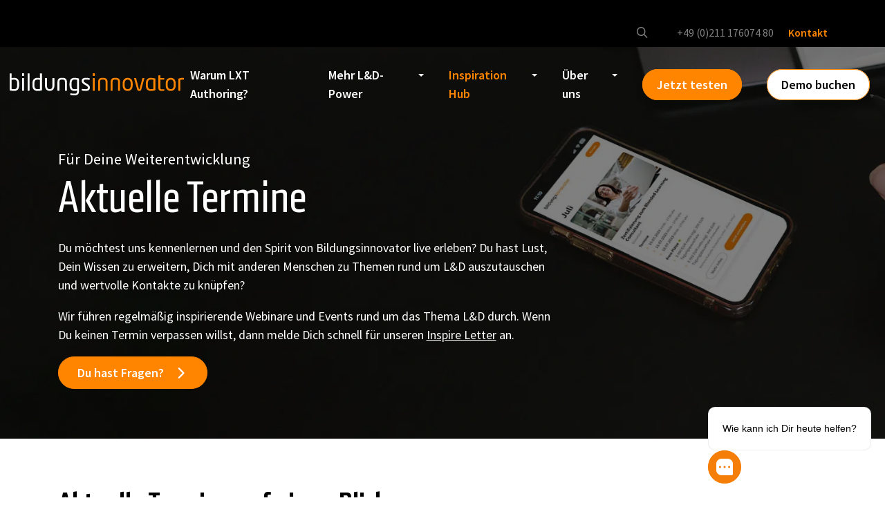

--- FILE ---
content_type: text/html; charset=UTF-8
request_url: https://bildungsinnovator.de/trainings-events/
body_size: 73322
content:
	<!DOCTYPE html>
<html lang="de-DE" data-fa-size="fa-regular">
	<head> <script type="text/javascript">
/* <![CDATA[ */
var gform;gform||(document.addEventListener("gform_main_scripts_loaded",function(){gform.scriptsLoaded=!0}),document.addEventListener("gform/theme/scripts_loaded",function(){gform.themeScriptsLoaded=!0}),window.addEventListener("DOMContentLoaded",function(){gform.domLoaded=!0}),gform={domLoaded:!1,scriptsLoaded:!1,themeScriptsLoaded:!1,isFormEditor:()=>"function"==typeof InitializeEditor,callIfLoaded:function(o){return!(!gform.domLoaded||!gform.scriptsLoaded||!gform.themeScriptsLoaded&&!gform.isFormEditor()||(gform.isFormEditor()&&console.warn("The use of gform.initializeOnLoaded() is deprecated in the form editor context and will be removed in Gravity Forms 3.1."),o(),0))},initializeOnLoaded:function(o){gform.callIfLoaded(o)||(document.addEventListener("gform_main_scripts_loaded",()=>{gform.scriptsLoaded=!0,gform.callIfLoaded(o)}),document.addEventListener("gform/theme/scripts_loaded",()=>{gform.themeScriptsLoaded=!0,gform.callIfLoaded(o)}),window.addEventListener("DOMContentLoaded",()=>{gform.domLoaded=!0,gform.callIfLoaded(o)}))},hooks:{action:{},filter:{}},addAction:function(o,r,e,t){gform.addHook("action",o,r,e,t)},addFilter:function(o,r,e,t){gform.addHook("filter",o,r,e,t)},doAction:function(o){gform.doHook("action",o,arguments)},applyFilters:function(o){return gform.doHook("filter",o,arguments)},removeAction:function(o,r){gform.removeHook("action",o,r)},removeFilter:function(o,r,e){gform.removeHook("filter",o,r,e)},addHook:function(o,r,e,t,n){null==gform.hooks[o][r]&&(gform.hooks[o][r]=[]);var d=gform.hooks[o][r];null==n&&(n=r+"_"+d.length),gform.hooks[o][r].push({tag:n,callable:e,priority:t=null==t?10:t})},doHook:function(r,o,e){var t;if(e=Array.prototype.slice.call(e,1),null!=gform.hooks[r][o]&&((o=gform.hooks[r][o]).sort(function(o,r){return o.priority-r.priority}),o.forEach(function(o){"function"!=typeof(t=o.callable)&&(t=window[t]),"action"==r?t.apply(null,e):e[0]=t.apply(null,e)})),"filter"==r)return e[0]},removeHook:function(o,r,t,n){var e;null!=gform.hooks[o][r]&&(e=(e=gform.hooks[o][r]).filter(function(o,r,e){return!!(null!=n&&n!=o.tag||null!=t&&t!=o.priority)}),gform.hooks[o][r]=e)}});
/* ]]> */
</script>
<meta charset="utf-8"><script>if(navigator.userAgent.match(/MSIE|Internet Explorer/i)||navigator.userAgent.match(/Trident\/7\..*?rv:11/i)){var href=document.location.href;if(!href.match(/[?&]nowprocket/)){if(href.indexOf("?")==-1){if(href.indexOf("#")==-1){document.location.href=href+"?nowprocket=1"}else{document.location.href=href.replace("#","?nowprocket=1#")}}else{if(href.indexOf("#")==-1){document.location.href=href+"&nowprocket=1"}else{document.location.href=href.replace("#","&nowprocket=1#")}}}}</script><script>(()=>{class RocketLazyLoadScripts{constructor(){this.v="2.0.4",this.userEvents=["keydown","keyup","mousedown","mouseup","mousemove","mouseover","mouseout","touchmove","touchstart","touchend","touchcancel","wheel","click","dblclick","input"],this.attributeEvents=["onblur","onclick","oncontextmenu","ondblclick","onfocus","onmousedown","onmouseenter","onmouseleave","onmousemove","onmouseout","onmouseover","onmouseup","onmousewheel","onscroll","onsubmit"]}async t(){this.i(),this.o(),/iP(ad|hone)/.test(navigator.userAgent)&&this.h(),this.u(),this.l(this),this.m(),this.k(this),this.p(this),this._(),await Promise.all([this.R(),this.L()]),this.lastBreath=Date.now(),this.S(this),this.P(),this.D(),this.O(),this.M(),await this.C(this.delayedScripts.normal),await this.C(this.delayedScripts.defer),await this.C(this.delayedScripts.async),await this.T(),await this.F(),await this.j(),await this.A(),window.dispatchEvent(new Event("rocket-allScriptsLoaded")),this.everythingLoaded=!0,this.lastTouchEnd&&await new Promise(t=>setTimeout(t,500-Date.now()+this.lastTouchEnd)),this.I(),this.H(),this.U(),this.W()}i(){this.CSPIssue=sessionStorage.getItem("rocketCSPIssue"),document.addEventListener("securitypolicyviolation",t=>{this.CSPIssue||"script-src-elem"!==t.violatedDirective||"data"!==t.blockedURI||(this.CSPIssue=!0,sessionStorage.setItem("rocketCSPIssue",!0))},{isRocket:!0})}o(){window.addEventListener("pageshow",t=>{this.persisted=t.persisted,this.realWindowLoadedFired=!0},{isRocket:!0}),window.addEventListener("pagehide",()=>{this.onFirstUserAction=null},{isRocket:!0})}h(){let t;function e(e){t=e}window.addEventListener("touchstart",e,{isRocket:!0}),window.addEventListener("touchend",function i(o){o.changedTouches[0]&&t.changedTouches[0]&&Math.abs(o.changedTouches[0].pageX-t.changedTouches[0].pageX)<10&&Math.abs(o.changedTouches[0].pageY-t.changedTouches[0].pageY)<10&&o.timeStamp-t.timeStamp<200&&(window.removeEventListener("touchstart",e,{isRocket:!0}),window.removeEventListener("touchend",i,{isRocket:!0}),"INPUT"===o.target.tagName&&"text"===o.target.type||(o.target.dispatchEvent(new TouchEvent("touchend",{target:o.target,bubbles:!0})),o.target.dispatchEvent(new MouseEvent("mouseover",{target:o.target,bubbles:!0})),o.target.dispatchEvent(new PointerEvent("click",{target:o.target,bubbles:!0,cancelable:!0,detail:1,clientX:o.changedTouches[0].clientX,clientY:o.changedTouches[0].clientY})),event.preventDefault()))},{isRocket:!0})}q(t){this.userActionTriggered||("mousemove"!==t.type||this.firstMousemoveIgnored?"keyup"===t.type||"mouseover"===t.type||"mouseout"===t.type||(this.userActionTriggered=!0,this.onFirstUserAction&&this.onFirstUserAction()):this.firstMousemoveIgnored=!0),"click"===t.type&&t.preventDefault(),t.stopPropagation(),t.stopImmediatePropagation(),"touchstart"===this.lastEvent&&"touchend"===t.type&&(this.lastTouchEnd=Date.now()),"click"===t.type&&(this.lastTouchEnd=0),this.lastEvent=t.type,t.composedPath&&t.composedPath()[0].getRootNode()instanceof ShadowRoot&&(t.rocketTarget=t.composedPath()[0]),this.savedUserEvents.push(t)}u(){this.savedUserEvents=[],this.userEventHandler=this.q.bind(this),this.userEvents.forEach(t=>window.addEventListener(t,this.userEventHandler,{passive:!1,isRocket:!0})),document.addEventListener("visibilitychange",this.userEventHandler,{isRocket:!0})}U(){this.userEvents.forEach(t=>window.removeEventListener(t,this.userEventHandler,{passive:!1,isRocket:!0})),document.removeEventListener("visibilitychange",this.userEventHandler,{isRocket:!0}),this.savedUserEvents.forEach(t=>{(t.rocketTarget||t.target).dispatchEvent(new window[t.constructor.name](t.type,t))})}m(){const t="return false",e=Array.from(this.attributeEvents,t=>"data-rocket-"+t),i="["+this.attributeEvents.join("],[")+"]",o="[data-rocket-"+this.attributeEvents.join("],[data-rocket-")+"]",s=(e,i,o)=>{o&&o!==t&&(e.setAttribute("data-rocket-"+i,o),e["rocket"+i]=new Function("event",o),e.setAttribute(i,t))};new MutationObserver(t=>{for(const n of t)"attributes"===n.type&&(n.attributeName.startsWith("data-rocket-")||this.everythingLoaded?n.attributeName.startsWith("data-rocket-")&&this.everythingLoaded&&this.N(n.target,n.attributeName.substring(12)):s(n.target,n.attributeName,n.target.getAttribute(n.attributeName))),"childList"===n.type&&n.addedNodes.forEach(t=>{if(t.nodeType===Node.ELEMENT_NODE)if(this.everythingLoaded)for(const i of[t,...t.querySelectorAll(o)])for(const t of i.getAttributeNames())e.includes(t)&&this.N(i,t.substring(12));else for(const e of[t,...t.querySelectorAll(i)])for(const t of e.getAttributeNames())this.attributeEvents.includes(t)&&s(e,t,e.getAttribute(t))})}).observe(document,{subtree:!0,childList:!0,attributeFilter:[...this.attributeEvents,...e]})}I(){this.attributeEvents.forEach(t=>{document.querySelectorAll("[data-rocket-"+t+"]").forEach(e=>{this.N(e,t)})})}N(t,e){const i=t.getAttribute("data-rocket-"+e);i&&(t.setAttribute(e,i),t.removeAttribute("data-rocket-"+e))}k(t){Object.defineProperty(HTMLElement.prototype,"onclick",{get(){return this.rocketonclick||null},set(e){this.rocketonclick=e,this.setAttribute(t.everythingLoaded?"onclick":"data-rocket-onclick","this.rocketonclick(event)")}})}S(t){function e(e,i){let o=e[i];e[i]=null,Object.defineProperty(e,i,{get:()=>o,set(s){t.everythingLoaded?o=s:e["rocket"+i]=o=s}})}e(document,"onreadystatechange"),e(window,"onload"),e(window,"onpageshow");try{Object.defineProperty(document,"readyState",{get:()=>t.rocketReadyState,set(e){t.rocketReadyState=e},configurable:!0}),document.readyState="loading"}catch(t){console.log("WPRocket DJE readyState conflict, bypassing")}}l(t){this.originalAddEventListener=EventTarget.prototype.addEventListener,this.originalRemoveEventListener=EventTarget.prototype.removeEventListener,this.savedEventListeners=[],EventTarget.prototype.addEventListener=function(e,i,o){o&&o.isRocket||!t.B(e,this)&&!t.userEvents.includes(e)||t.B(e,this)&&!t.userActionTriggered||e.startsWith("rocket-")||t.everythingLoaded?t.originalAddEventListener.call(this,e,i,o):(t.savedEventListeners.push({target:this,remove:!1,type:e,func:i,options:o}),"mouseenter"!==e&&"mouseleave"!==e||t.originalAddEventListener.call(this,e,t.savedUserEvents.push,o))},EventTarget.prototype.removeEventListener=function(e,i,o){o&&o.isRocket||!t.B(e,this)&&!t.userEvents.includes(e)||t.B(e,this)&&!t.userActionTriggered||e.startsWith("rocket-")||t.everythingLoaded?t.originalRemoveEventListener.call(this,e,i,o):t.savedEventListeners.push({target:this,remove:!0,type:e,func:i,options:o})}}J(t,e){this.savedEventListeners=this.savedEventListeners.filter(i=>{let o=i.type,s=i.target||window;return e!==o||t!==s||(this.B(o,s)&&(i.type="rocket-"+o),this.$(i),!1)})}H(){EventTarget.prototype.addEventListener=this.originalAddEventListener,EventTarget.prototype.removeEventListener=this.originalRemoveEventListener,this.savedEventListeners.forEach(t=>this.$(t))}$(t){t.remove?this.originalRemoveEventListener.call(t.target,t.type,t.func,t.options):this.originalAddEventListener.call(t.target,t.type,t.func,t.options)}p(t){let e;function i(e){return t.everythingLoaded?e:e.split(" ").map(t=>"load"===t||t.startsWith("load.")?"rocket-jquery-load":t).join(" ")}function o(o){function s(e){const s=o.fn[e];o.fn[e]=o.fn.init.prototype[e]=function(){return this[0]===window&&t.userActionTriggered&&("string"==typeof arguments[0]||arguments[0]instanceof String?arguments[0]=i(arguments[0]):"object"==typeof arguments[0]&&Object.keys(arguments[0]).forEach(t=>{const e=arguments[0][t];delete arguments[0][t],arguments[0][i(t)]=e})),s.apply(this,arguments),this}}if(o&&o.fn&&!t.allJQueries.includes(o)){const e={DOMContentLoaded:[],"rocket-DOMContentLoaded":[]};for(const t in e)document.addEventListener(t,()=>{e[t].forEach(t=>t())},{isRocket:!0});o.fn.ready=o.fn.init.prototype.ready=function(i){function s(){parseInt(o.fn.jquery)>2?setTimeout(()=>i.bind(document)(o)):i.bind(document)(o)}return"function"==typeof i&&(t.realDomReadyFired?!t.userActionTriggered||t.fauxDomReadyFired?s():e["rocket-DOMContentLoaded"].push(s):e.DOMContentLoaded.push(s)),o([])},s("on"),s("one"),s("off"),t.allJQueries.push(o)}e=o}t.allJQueries=[],o(window.jQuery),Object.defineProperty(window,"jQuery",{get:()=>e,set(t){o(t)}})}P(){const t=new Map;document.write=document.writeln=function(e){const i=document.currentScript,o=document.createRange(),s=i.parentElement;let n=t.get(i);void 0===n&&(n=i.nextSibling,t.set(i,n));const c=document.createDocumentFragment();o.setStart(c,0),c.appendChild(o.createContextualFragment(e)),s.insertBefore(c,n)}}async R(){return new Promise(t=>{this.userActionTriggered?t():this.onFirstUserAction=t})}async L(){return new Promise(t=>{document.addEventListener("DOMContentLoaded",()=>{this.realDomReadyFired=!0,t()},{isRocket:!0})})}async j(){return this.realWindowLoadedFired?Promise.resolve():new Promise(t=>{window.addEventListener("load",t,{isRocket:!0})})}M(){this.pendingScripts=[];this.scriptsMutationObserver=new MutationObserver(t=>{for(const e of t)e.addedNodes.forEach(t=>{"SCRIPT"!==t.tagName||t.noModule||t.isWPRocket||this.pendingScripts.push({script:t,promise:new Promise(e=>{const i=()=>{const i=this.pendingScripts.findIndex(e=>e.script===t);i>=0&&this.pendingScripts.splice(i,1),e()};t.addEventListener("load",i,{isRocket:!0}),t.addEventListener("error",i,{isRocket:!0}),setTimeout(i,1e3)})})})}),this.scriptsMutationObserver.observe(document,{childList:!0,subtree:!0})}async F(){await this.X(),this.pendingScripts.length?(await this.pendingScripts[0].promise,await this.F()):this.scriptsMutationObserver.disconnect()}D(){this.delayedScripts={normal:[],async:[],defer:[]},document.querySelectorAll("script[type$=rocketlazyloadscript]").forEach(t=>{t.hasAttribute("data-rocket-src")?t.hasAttribute("async")&&!1!==t.async?this.delayedScripts.async.push(t):t.hasAttribute("defer")&&!1!==t.defer||"module"===t.getAttribute("data-rocket-type")?this.delayedScripts.defer.push(t):this.delayedScripts.normal.push(t):this.delayedScripts.normal.push(t)})}async _(){await this.L();let t=[];document.querySelectorAll("script[type$=rocketlazyloadscript][data-rocket-src]").forEach(e=>{let i=e.getAttribute("data-rocket-src");if(i&&!i.startsWith("data:")){i.startsWith("//")&&(i=location.protocol+i);try{const o=new URL(i).origin;o!==location.origin&&t.push({src:o,crossOrigin:e.crossOrigin||"module"===e.getAttribute("data-rocket-type")})}catch(t){}}}),t=[...new Map(t.map(t=>[JSON.stringify(t),t])).values()],this.Y(t,"preconnect")}async G(t){if(await this.K(),!0!==t.noModule||!("noModule"in HTMLScriptElement.prototype))return new Promise(e=>{let i;function o(){(i||t).setAttribute("data-rocket-status","executed"),e()}try{if(navigator.userAgent.includes("Firefox/")||""===navigator.vendor||this.CSPIssue)i=document.createElement("script"),[...t.attributes].forEach(t=>{let e=t.nodeName;"type"!==e&&("data-rocket-type"===e&&(e="type"),"data-rocket-src"===e&&(e="src"),i.setAttribute(e,t.nodeValue))}),t.text&&(i.text=t.text),t.nonce&&(i.nonce=t.nonce),i.hasAttribute("src")?(i.addEventListener("load",o,{isRocket:!0}),i.addEventListener("error",()=>{i.setAttribute("data-rocket-status","failed-network"),e()},{isRocket:!0}),setTimeout(()=>{i.isConnected||e()},1)):(i.text=t.text,o()),i.isWPRocket=!0,t.parentNode.replaceChild(i,t);else{const i=t.getAttribute("data-rocket-type"),s=t.getAttribute("data-rocket-src");i?(t.type=i,t.removeAttribute("data-rocket-type")):t.removeAttribute("type"),t.addEventListener("load",o,{isRocket:!0}),t.addEventListener("error",i=>{this.CSPIssue&&i.target.src.startsWith("data:")?(console.log("WPRocket: CSP fallback activated"),t.removeAttribute("src"),this.G(t).then(e)):(t.setAttribute("data-rocket-status","failed-network"),e())},{isRocket:!0}),s?(t.fetchPriority="high",t.removeAttribute("data-rocket-src"),t.src=s):t.src="data:text/javascript;base64,"+window.btoa(unescape(encodeURIComponent(t.text)))}}catch(i){t.setAttribute("data-rocket-status","failed-transform"),e()}});t.setAttribute("data-rocket-status","skipped")}async C(t){const e=t.shift();return e?(e.isConnected&&await this.G(e),this.C(t)):Promise.resolve()}O(){this.Y([...this.delayedScripts.normal,...this.delayedScripts.defer,...this.delayedScripts.async],"preload")}Y(t,e){this.trash=this.trash||[];let i=!0;var o=document.createDocumentFragment();t.forEach(t=>{const s=t.getAttribute&&t.getAttribute("data-rocket-src")||t.src;if(s&&!s.startsWith("data:")){const n=document.createElement("link");n.href=s,n.rel=e,"preconnect"!==e&&(n.as="script",n.fetchPriority=i?"high":"low"),t.getAttribute&&"module"===t.getAttribute("data-rocket-type")&&(n.crossOrigin=!0),t.crossOrigin&&(n.crossOrigin=t.crossOrigin),t.integrity&&(n.integrity=t.integrity),t.nonce&&(n.nonce=t.nonce),o.appendChild(n),this.trash.push(n),i=!1}}),document.head.appendChild(o)}W(){this.trash.forEach(t=>t.remove())}async T(){try{document.readyState="interactive"}catch(t){}this.fauxDomReadyFired=!0;try{await this.K(),this.J(document,"readystatechange"),document.dispatchEvent(new Event("rocket-readystatechange")),await this.K(),document.rocketonreadystatechange&&document.rocketonreadystatechange(),await this.K(),this.J(document,"DOMContentLoaded"),document.dispatchEvent(new Event("rocket-DOMContentLoaded")),await this.K(),this.J(window,"DOMContentLoaded"),window.dispatchEvent(new Event("rocket-DOMContentLoaded"))}catch(t){console.error(t)}}async A(){try{document.readyState="complete"}catch(t){}try{await this.K(),this.J(document,"readystatechange"),document.dispatchEvent(new Event("rocket-readystatechange")),await this.K(),document.rocketonreadystatechange&&document.rocketonreadystatechange(),await this.K(),this.J(window,"load"),window.dispatchEvent(new Event("rocket-load")),await this.K(),window.rocketonload&&window.rocketonload(),await this.K(),this.allJQueries.forEach(t=>t(window).trigger("rocket-jquery-load")),await this.K(),this.J(window,"pageshow");const t=new Event("rocket-pageshow");t.persisted=this.persisted,window.dispatchEvent(t),await this.K(),window.rocketonpageshow&&window.rocketonpageshow({persisted:this.persisted})}catch(t){console.error(t)}}async K(){Date.now()-this.lastBreath>45&&(await this.X(),this.lastBreath=Date.now())}async X(){return document.hidden?new Promise(t=>setTimeout(t)):new Promise(t=>requestAnimationFrame(t))}B(t,e){return e===document&&"readystatechange"===t||(e===document&&"DOMContentLoaded"===t||(e===window&&"DOMContentLoaded"===t||(e===window&&"load"===t||e===window&&"pageshow"===t)))}static run(){(new RocketLazyLoadScripts).t()}}RocketLazyLoadScripts.run()})();</script>
		
		<meta name="viewport" content="width=device-width, initial-scale=1.0, maximum-scale=5.0, user-scalable=yes"/>
		<meta http-equiv="X-UA-Compatible" content="IE=edge,chrome=1">
		
		<link rel="apple-touch-icon" sizes="180x180" href="https://bildungsinnovator.de/wp-content/themes/xcore/_/img/favicon/apple-touch-icon.png">
		<link rel="icon" type="image/png" sizes="32x32" href="https://bildungsinnovator.de/wp-content/themes/xcore/_/img/favicon/favicon-32x32.png">
		<link rel="icon" type="image/png" sizes="194x194" href="https://bildungsinnovator.de/wp-content/themes/xcore/_/img/favicon/favicon-194x194.png">
		<link rel="icon" type="image/png" sizes="16x16" href="https://bildungsinnovator.de/wp-content/themes/xcore/_/img/favicon/favicon-16x16.png">
		<link rel="icon" type="image/png" sizes="36x36" href="https://bildungsinnovator.de/wp-content/themes/xcore/_/img/favicon/android-chrome-36x36.png">
		<link rel="icon" type="image/png" sizes="48x48" href="https://bildungsinnovator.de/wp-content/themes/xcore/_/img/favicon/android-chrome-48x48.png">
		<link rel="icon" type="image/png" sizes="72x72" href="https://bildungsinnovator.de/wp-content/themes/xcore/_/img/favicon/android-chrome-72x72.png">
		<link rel="icon" type="image/png" sizes="96x96" href="https://bildungsinnovator.de/wp-content/themes/xcore/_/img/favicon/android-chrome-96x96.png">
		<link rel="icon" type="image/png" sizes="144x144" href="https://bildungsinnovator.de/wp-content/themes/xcore/_/img/favicon/android-chrome-144x144.png">
		<link rel="icon" type="image/png" sizes="192x192" href="https://bildungsinnovator.de/wp-content/themes/xcore/_/img/favicon/android-chrome-192x192.png">
		<link rel="icon" type="image/png" sizes="256x256" href="https://bildungsinnovator.de/wp-content/themes/xcore/_/img/favicon/android-chrome-256x256.png">
		<link rel="icon" type="image/png" sizes="384x384" href="https://bildungsinnovator.de/wp-content/themes/xcore/_/img/favicon/android-chrome-384x384.png">
		<link rel="icon" type="image/png" sizes="512x512" href="https://bildungsinnovator.de/wp-content/themes/xcore/_/img/favicon/android-chrome-512x512.png">
		<link rel="manifest" href="https://bildungsinnovator.de/wp-content/themes/xcore/_/img/favicon/site.webmanifest">
		<link rel="mask-icon" href="https://bildungsinnovator.de/wp-content/themes/xcore/_/img/favicon/safari-pinned-tab.svg" color="#ff8500">
		<meta name="msapplication-TileColor" content="#000000">
		<meta name="msapplication-TileImage" content="https://bildungsinnovator.de/wp-content/themes/xcore/_/img/favicon/mstile-144x144.png">
		<meta name="theme-color" content="#ffffff">
		<script data-minify="1" src="https://bildungsinnovator.de/wp-content/cache/min/1/9e33a3ab-7ca3-4bab-bd7e-40992caef53e/popup.js?ver=1769495925" data-rocket-defer defer></script>

		<title>Alle aktuellen Termine für Deine Weiterentwicklung &#8226; bildungsinnovator.de</title>
<link data-rocket-prefetch href="https://embed.chatnode.ai" rel="dns-prefetch">
<style id="wpr-usedcss">img:is([sizes=auto i],[sizes^="auto," i]){contain-intrinsic-size:3000px 1500px}.mfp-bg{top:0;left:0;width:100%;height:100%;z-index:1042;overflow:hidden;position:fixed;background:#0b0b0b;opacity:.8}.mfp-wrap{top:0;left:0;width:100%;height:100%;z-index:1043;position:fixed;outline:0!important;-webkit-backface-visibility:hidden}.mfp-container{text-align:center;position:absolute;width:100%;height:100%;left:0;top:0;padding:0 8px;box-sizing:border-box}.mfp-container:before{content:'';display:inline-block;height:100%;vertical-align:middle}.mfp-align-top .mfp-container:before{display:none}.mfp-content{position:relative;display:inline-block;vertical-align:middle;margin:0 auto;text-align:left;z-index:1045}.mfp-ajax-holder .mfp-content,.mfp-inline-holder .mfp-content{width:100%;cursor:auto}.mfp-ajax-cur{cursor:progress}.mfp-zoom-out-cur,.mfp-zoom-out-cur .mfp-image-holder .mfp-close{cursor:-moz-zoom-out;cursor:-webkit-zoom-out;cursor:zoom-out}.mfp-zoom{cursor:pointer;cursor:-webkit-zoom-in;cursor:-moz-zoom-in;cursor:zoom-in}.mfp-auto-cursor .mfp-content{cursor:auto}.mfp-arrow,.mfp-close,.mfp-counter,.mfp-preloader{-webkit-user-select:none;-moz-user-select:none;user-select:none}.mfp-loading.mfp-figure{display:none}.mfp-hide{display:none!important}.mfp-preloader{color:#ccc;position:absolute;top:50%;width:auto;text-align:center;margin-top:-.8em;left:8px;right:8px;z-index:1044}.mfp-preloader a{color:#ccc}.mfp-preloader a:hover{color:#fff}.mfp-s-ready .mfp-preloader{display:none}.mfp-s-error .mfp-content{display:none}button.mfp-arrow,button.mfp-close{overflow:visible;cursor:pointer;background:0 0;border:0;-webkit-appearance:none;display:block;outline:0;padding:0;z-index:1046;box-shadow:none;touch-action:manipulation}button::-moz-focus-inner{padding:0;border:0}.mfp-close{width:44px;height:44px;line-height:44px;position:absolute;right:0;top:0;text-decoration:none;text-align:center;opacity:.65;padding:0 0 18px 10px;color:#fff;font-style:normal;font-size:28px;font-family:Arial,Baskerville,monospace}.mfp-close:focus,.mfp-close:hover{opacity:1}.mfp-close:active{top:1px}.mfp-close-btn-in .mfp-close{color:#333}.mfp-iframe-holder .mfp-close,.mfp-image-holder .mfp-close{color:#fff;right:-6px;text-align:right;padding-right:6px;width:100%}.mfp-counter{position:absolute;top:0;right:0;color:#ccc;font-size:12px;line-height:18px;white-space:nowrap}.mfp-arrow{position:absolute;opacity:.65;margin:0;top:50%;margin-top:-55px;padding:0;width:90px;height:110px;-webkit-tap-highlight-color:transparent}.mfp-arrow:active{margin-top:-54px}.mfp-arrow:focus,.mfp-arrow:hover{opacity:1}.mfp-arrow:after,.mfp-arrow:before{content:'';display:block;width:0;height:0;position:absolute;left:0;top:0;margin-top:35px;margin-left:35px;border:inset transparent}.mfp-arrow:after{border-top-width:13px;border-bottom-width:13px;top:8px}.mfp-arrow:before{border-top-width:21px;border-bottom-width:21px;opacity:.7}.mfp-arrow-left{left:0}.mfp-arrow-left:after{border-right:17px solid #fff;margin-left:31px}.mfp-arrow-left:before{margin-left:25px;border-right:27px solid #3f3f3f}.mfp-arrow-right{right:0}.mfp-arrow-right:after{border-left:17px solid #fff;margin-left:39px}.mfp-arrow-right:before{border-left:27px solid #3f3f3f}.mfp-iframe-holder{padding-top:40px;padding-bottom:40px}.mfp-iframe-holder .mfp-content{line-height:0;width:100%;max-width:900px}.mfp-iframe-holder .mfp-close{top:-40px}.mfp-iframe-scaler{width:100%;height:0;overflow:hidden;padding-top:56.25%}.mfp-iframe-scaler iframe{position:absolute;display:block;top:0;left:0;width:100%;height:100%;box-shadow:0 0 8px rgba(0,0,0,.6);background:#000}img.mfp-img{width:auto;max-width:100%;height:auto;display:block;line-height:0;box-sizing:border-box;padding:40px 0;margin:0 auto}.mfp-figure{line-height:0}.mfp-figure:after{content:'';position:absolute;left:0;top:40px;bottom:40px;display:block;right:0;width:auto;height:auto;z-index:-1;box-shadow:0 0 8px rgba(0,0,0,.6);background:#444}.mfp-figure small{color:#bdbdbd;display:block;font-size:12px;line-height:14px}.mfp-figure figure{margin:0}.mfp-bottom-bar{margin-top:-36px;position:absolute;top:100%;left:0;width:100%;cursor:auto}.mfp-title{text-align:left;line-height:18px;color:#f3f3f3;word-wrap:break-word;padding-right:36px}.mfp-image-holder .mfp-content{max-width:100%}.mfp-gallery .mfp-image-holder .mfp-figure{cursor:pointer}@media screen and (max-width:800px) and (orientation:landscape),screen and (max-height:300px){.mfp-img-mobile .mfp-image-holder{padding-left:0;padding-right:0}.mfp-img-mobile img.mfp-img{padding:0}.mfp-img-mobile .mfp-figure:after{top:0;bottom:0}.mfp-img-mobile .mfp-figure small{display:inline;margin-left:5px}.mfp-img-mobile .mfp-bottom-bar{background:rgba(0,0,0,.6);bottom:0;margin:0;top:auto;padding:3px 5px;position:fixed;box-sizing:border-box}.mfp-img-mobile .mfp-bottom-bar:empty{padding:0}.mfp-img-mobile .mfp-counter{right:5px;top:3px}.mfp-img-mobile .mfp-close{top:0;right:0;width:35px;height:35px;line-height:35px;background:rgba(0,0,0,.6);position:fixed;text-align:center;padding:0}}@media all and (max-width:900px){.mfp-arrow{-webkit-transform:scale(.75);transform:scale(.75)}.mfp-arrow-left{-webkit-transform-origin:0;transform-origin:0}.mfp-arrow-right{-webkit-transform-origin:100%;transform-origin:100%}.mfp-container{padding-left:6px;padding-right:6px}}:root{--bs-blue:#0d6efd;--bs-indigo:#6610f2;--bs-purple:#6f42c1;--bs-pink:#d63384;--bs-red:#dc3545;--bs-orange:#fd7e14;--bs-yellow:#ffc107;--bs-green:#198754;--bs-teal:#20c997;--bs-cyan:#0dcaf0;--bs-black:#000;--bs-white:#fff;--bs-gray:#82868B;--bs-gray-dark:#32373C;--bs-gray-100:#f8f9fa;--bs-gray-200:#F0F2F4;--bs-gray-300:#E6E9EC;--bs-gray-400:#C8CBCE;--bs-gray-500:#969A9E;--bs-gray-600:#82868B;--bs-gray-700:#50555A;--bs-gray-800:#32373C;--bs-gray-900:#000;--bs-primary:#FF8500;--bs-secondary:#6C757D;--bs-success:#B4CE12;--bs-info:#1DA3EE;--bs-warning:#F5C20F;--bs-danger:#E83E14;--bs-light:#f8f9fa;--bs-dark:#000;--bs-primary-rgb:255,133,0;--bs-secondary-rgb:108,117,125;--bs-success-rgb:180,206,18;--bs-info-rgb:29,163,238;--bs-warning-rgb:245,194,15;--bs-danger-rgb:232,62,20;--bs-light-rgb:248,249,250;--bs-dark-rgb:0,0,0;--bs-white-rgb:255,255,255;--bs-black-rgb:0,0,0;--bs-body-color-rgb:80,85,90;--bs-body-bg-rgb:255,255,255;--bs-font-sans-serif:"Source Sans Pro",sans-serif;--bs-font-monospace:SFMono-Regular,Menlo,Monaco,Consolas,"Liberation Mono","Courier New",monospace;--bs-gradient:linear-gradient(45deg, #E83E14 0%, #F5C20F 100%);--bs-body-font-family:var(--bs-font-sans-serif);--bs-body-font-size:1rem;--bs-body-font-weight:400;--bs-body-line-height:1.5;--bs-body-color:#50555A;--bs-body-bg:#fff;--bs-border-width:1px;--bs-border-style:solid;--bs-border-color:#E6E9EC;--bs-border-color-translucent:#E6E9EC;--bs-border-radius:0.5rem;--bs-border-radius-sm:0.375rem;--bs-border-radius-lg:0.75rem;--bs-border-radius-xl:1rem;--bs-border-radius-2xl:2rem;--bs-border-radius-pill:50rem;--bs-link-color:#FF8500;--bs-link-hover-color:#FF8500;--bs-code-color:#d63384;--bs-highlight-bg:#fff3cd}*,::after,::before{-webkit-box-sizing:border-box;box-sizing:border-box}body{margin:0;font-family:var(--bs-body-font-family);font-size:var(--bs-body-font-size);font-weight:var(--bs-body-font-weight);line-height:var(--bs-body-line-height);color:var(--bs-body-color);text-align:var(--bs-body-text-align);background-color:var(--bs-body-bg);-webkit-text-size-adjust:100%;-webkit-tap-highlight-color:transparent}hr{margin:1rem 0;color:var(--bs-border-color);border:0;border-top:1px solid;opacity:1}.h1,.h4,.h5,.h6,h1,h2,h3{margin-top:0;margin-bottom:1rem;font-family:"Source Sans Pro",sans-serif;font-weight:600;line-height:1.1;color:#000}.h1,h1{font-size:calc(1.5rem + 3vw)}@media (min-width:1200px){.h1,h1{font-size:3.75rem}}h2{font-size:calc(1.375rem + 1.5vw)}@media (min-width:1200px){h2{font-size:2.5rem}}h3{font-size:calc(1.275rem + .3vw)}@media (min-width:1200px){h3{font-size:1.5rem}}.h4{font-size:1.25rem}.h5{font-size:1.125rem}.h6{font-size:1rem}p{margin-top:0;margin-bottom:1rem}address{margin-bottom:1rem;font-style:normal;line-height:inherit}ol,ul{padding-left:2rem}ol,ul{margin-top:0;margin-bottom:1rem}ol ol,ol ul,ul ol,ul ul{margin-bottom:0}strong{font-weight:600}.small,small{font-size:.875rem}a{color:var(--bs-link-color);text-decoration:none}a:hover{color:var(--bs-link-hover-color);text-decoration:underline}a:not([href]):not([class]),a:not([href]):not([class]):hover{color:inherit;text-decoration:none}code,pre{font-family:var(--bs-font-monospace);font-size:1em}pre{display:block;margin-top:0;margin-bottom:1rem;overflow:auto;font-size:.875rem}pre code{font-size:inherit;color:inherit;word-break:normal}code{font-size:.875rem;color:var(--bs-code-color);word-wrap:break-word}a>code{color:inherit}img,svg{vertical-align:middle}table{caption-side:bottom;border-collapse:collapse}caption{padding-top:.5rem;padding-bottom:.5rem;color:#82868b;text-align:left}th{font-weight:600;text-align:inherit;text-align:-webkit-match-parent}tbody,td,th,tr{border-color:inherit;border-style:solid;border-width:0}label{display:inline-block}button{border-radius:0}button:focus:not(:focus-visible){outline:0}button,input,optgroup,select,textarea{margin:0;font-family:inherit;font-size:inherit;line-height:inherit}button,select{text-transform:none}[role=button]{cursor:pointer}select{word-wrap:normal}select:disabled{opacity:1}[type=button],[type=reset],[type=submit],button{-webkit-appearance:button}[type=button]:not(:disabled),[type=reset]:not(:disabled),[type=submit]:not(:disabled),button:not(:disabled){cursor:pointer}::-moz-focus-inner{padding:0;border-style:none}textarea{resize:vertical}fieldset{min-width:0;padding:0;margin:0;border:0}legend{float:left;width:100%;padding:0;margin-bottom:1rem;font-size:1rem;line-height:inherit}legend+*{clear:left}::-webkit-datetime-edit-day-field,::-webkit-datetime-edit-fields-wrapper,::-webkit-datetime-edit-hour-field,::-webkit-datetime-edit-minute,::-webkit-datetime-edit-month-field,::-webkit-datetime-edit-text,::-webkit-datetime-edit-year-field{padding:0}::-webkit-inner-spin-button{height:auto}[type=search]{outline-offset:-2px;-webkit-appearance:textfield}::-webkit-search-decoration{-webkit-appearance:none}::-webkit-color-swatch-wrapper{padding:0}::-webkit-file-upload-button{font:inherit;-webkit-appearance:button}::file-selector-button{font:inherit;-webkit-appearance:button}output{display:inline-block}iframe{border:0}summary{display:list-item;cursor:pointer}progress{vertical-align:baseline}[hidden]{display:none!important}.list-unstyled{padding-left:0;list-style:none}.list-inline{padding-left:0;list-style:none}.list-inline-item{display:inline-block}.list-inline-item:not(:last-child){margin-right:.5rem}.img-fluid{max-width:100%;height:auto}.container{--bs-gutter-x:1.5rem;--bs-gutter-y:0;width:100%;padding-right:calc(var(--bs-gutter-x) * .5);padding-left:calc(var(--bs-gutter-x) * .5);margin-right:auto;margin-left:auto}@media (min-width:576px){.container{max-width:540px}}@media (min-width:768px){.container{max-width:720px}}@media (min-width:992px){.container{max-width:960px}}@media (min-width:1200px){.container{max-width:1140px}}@media (min-width:1400px){.container{max-width:1320px}}.row{--bs-gutter-x:1.5rem;--bs-gutter-y:0;display:-webkit-box;display:-ms-flexbox;display:flex;-ms-flex-wrap:wrap;flex-wrap:wrap;margin-top:calc(-1 * var(--bs-gutter-y));margin-right:calc(-.5 * var(--bs-gutter-x));margin-left:calc(-.5 * var(--bs-gutter-x))}.row>*{-ms-flex-negative:0;flex-shrink:0;width:100%;max-width:100%;padding-right:calc(var(--bs-gutter-x) * .5);padding-left:calc(var(--bs-gutter-x) * .5);margin-top:var(--bs-gutter-y)}.col{-webkit-box-flex:1;-ms-flex:1 0 0%;flex:1 0 0%}.row-cols-1>*{-webkit-box-flex:0;-ms-flex:0 0 auto;flex:0 0 auto;width:100%}.col-12{-webkit-box-flex:0;-ms-flex:0 0 auto;flex:0 0 auto;width:100%}.g-3{--bs-gutter-x:1rem}.g-3{--bs-gutter-y:1rem}.g-4{--bs-gutter-x:1.5rem}.g-4{--bs-gutter-y:1.5rem}@media (min-width:576px){.row-cols-sm-2>*{-webkit-box-flex:0;-ms-flex:0 0 auto;flex:0 0 auto;width:50%}.col-sm-2{-webkit-box-flex:0;-ms-flex:0 0 auto;flex:0 0 auto;width:16.66666667%}.col-sm-6{-webkit-box-flex:0;-ms-flex:0 0 auto;flex:0 0 auto;width:50%}.col-sm-10{-webkit-box-flex:0;-ms-flex:0 0 auto;flex:0 0 auto;width:83.33333333%}}@media (min-width:768px){.col-md{-webkit-box-flex:1;-ms-flex:1 0 0%;flex:1 0 0%}.row-cols-md-2>*{-webkit-box-flex:0;-ms-flex:0 0 auto;flex:0 0 auto;width:50%}.col-md-auto{-webkit-box-flex:0;-ms-flex:0 0 auto;flex:0 0 auto;width:auto}.col-md-4{-webkit-box-flex:0;-ms-flex:0 0 auto;flex:0 0 auto;width:33.33333333%}.col-md-8{-webkit-box-flex:0;-ms-flex:0 0 auto;flex:0 0 auto;width:66.66666667%}}@media (min-width:992px){.row-cols-lg-3>*{-webkit-box-flex:0;-ms-flex:0 0 auto;flex:0 0 auto;width:33.3333333333%}.col-lg-3{-webkit-box-flex:0;-ms-flex:0 0 auto;flex:0 0 auto;width:25%}.col-lg-6{-webkit-box-flex:0;-ms-flex:0 0 auto;flex:0 0 auto;width:50%}}@media (min-width:1200px){.row-cols-xl-3>*{-webkit-box-flex:0;-ms-flex:0 0 auto;flex:0 0 auto;width:33.3333333333%}.g-xl-5{--bs-gutter-x:3rem}.g-xl-5{--bs-gutter-y:3rem}}@media (min-width:1400px){.col-xxl-6{-webkit-box-flex:0;-ms-flex:0 0 auto;flex:0 0 auto;width:50%}}.table{--bs-table-color:var(--bs-body-color);--bs-table-bg:transparent;--bs-table-border-color:var(--bs-border-color);--bs-table-accent-bg:transparent;--bs-table-striped-color:var(--bs-body-color);--bs-table-striped-bg:rgba(0, 0, 0, .05);--bs-table-active-color:var(--bs-body-color);--bs-table-active-bg:rgba(0, 0, 0, .1);--bs-table-hover-color:var(--bs-body-color);--bs-table-hover-bg:rgba(0, 0, 0, .075);width:100%;margin-bottom:1rem;color:var(--bs-table-color);vertical-align:top;border-color:var(--bs-table-border-color)}.table>:not(caption)>*>*{padding:.5rem;background-color:var(--bs-table-bg);border-bottom-width:1px;-webkit-box-shadow:inset 0 0 0 9999px var(--bs-table-accent-bg);box-shadow:inset 0 0 0 9999px var(--bs-table-accent-bg)}.table>tbody{vertical-align:inherit}.table-responsive{overflow-x:auto;-webkit-overflow-scrolling:touch}.form-control{display:block;width:100%;padding:.5rem .75rem;font-size:1rem;font-weight:400;line-height:1.5;color:#50555a;background-color:#fff;background-clip:padding-box;border:1px solid #c8cbce;-webkit-appearance:none;-moz-appearance:none;appearance:none;border-radius:.5rem;-webkit-box-shadow:0;box-shadow:0;-webkit-transition:border-color .15s ease-in-out,-webkit-box-shadow .15s ease-in-out;transition:border-color .15s ease-in-out,-webkit-box-shadow .15s ease-in-out;transition:border-color .15s ease-in-out,box-shadow .15s ease-in-out;transition:border-color .15s ease-in-out,box-shadow .15s ease-in-out,-webkit-box-shadow .15s ease-in-out}.form-control:focus{color:#50555a;background-color:#fff;border-color:#969a9e;outline:0;-webkit-box-shadow:0,0;box-shadow:0,0}.form-control::-webkit-date-and-time-value{height:1.5em}.form-control::-webkit-input-placeholder{color:#969a9e;opacity:1}.form-control::-moz-placeholder{color:#969a9e;opacity:1}.form-control:-ms-input-placeholder{color:#969a9e;opacity:1}.form-control::-ms-input-placeholder{color:#969a9e;opacity:1}.form-control::placeholder{color:#969a9e;opacity:1}.form-control:disabled{background-color:#f0f2f4;opacity:1}.form-control::-webkit-file-upload-button{padding:.5rem .75rem;margin:-.5rem -.75rem;-webkit-margin-end:.75rem;margin-inline-end:.75rem;color:#50555a;background-color:#f0f2f4;pointer-events:none;border-color:inherit;border-style:solid;border-width:0;border-inline-end-width:1px;border-radius:0;-webkit-transition:color .15s ease-in-out,background-color .15s ease-in-out,border-color .15s ease-in-out,-webkit-box-shadow .15s ease-in-out;transition:color .15s ease-in-out,background-color .15s ease-in-out,border-color .15s ease-in-out,-webkit-box-shadow .15s ease-in-out;transition:color .15s ease-in-out,background-color .15s ease-in-out,border-color .15s ease-in-out,box-shadow .15s ease-in-out;transition:color .15s ease-in-out,background-color .15s ease-in-out,border-color .15s ease-in-out,box-shadow .15s ease-in-out,-webkit-box-shadow .15s ease-in-out}.form-control::file-selector-button{padding:.5rem .75rem;margin:-.5rem -.75rem;-webkit-margin-end:.75rem;margin-inline-end:.75rem;color:#50555a;background-color:#f0f2f4;pointer-events:none;border-color:inherit;border-style:solid;border-width:0;border-inline-end-width:1px;border-radius:0;-webkit-transition:color .15s ease-in-out,background-color .15s ease-in-out,border-color .15s ease-in-out,-webkit-box-shadow .15s ease-in-out;transition:color .15s ease-in-out,background-color .15s ease-in-out,border-color .15s ease-in-out,-webkit-box-shadow .15s ease-in-out;transition:color .15s ease-in-out,background-color .15s ease-in-out,border-color .15s ease-in-out,box-shadow .15s ease-in-out;transition:color .15s ease-in-out,background-color .15s ease-in-out,border-color .15s ease-in-out,box-shadow .15s ease-in-out,-webkit-box-shadow .15s ease-in-out}.form-control:hover:not(:disabled):not([readonly])::-webkit-file-upload-button{background-color:#e4e6e8}.form-control:hover:not(:disabled):not([readonly])::file-selector-button{background-color:#e4e6e8}textarea.form-control{min-height:calc(1.5em + 1rem + 2px)}.btn{--bs-btn-padding-x:1.5rem;--bs-btn-padding-y:0.5rem;--bs-btn-font-family: ;--bs-btn-font-size:1rem;--bs-btn-font-weight:600;--bs-btn-line-height:1.5;--bs-btn-color:#50555A;--bs-btn-bg:transparent;--bs-btn-border-width:1px;--bs-btn-border-color:transparent;--bs-btn-border-radius:0.5rem;--bs-btn-hover-border-color:transparent;--bs-btn-box-shadow:none;--bs-btn-disabled-opacity:0.65;--bs-btn-focus-box-shadow:0 0 0 0 rgba(var(--bs-btn-focus-shadow-rgb), .5);display:inline-block;padding:var(--bs-btn-padding-y) var(--bs-btn-padding-x);font-family:var(--bs-btn-font-family);font-size:var(--bs-btn-font-size);font-weight:var(--bs-btn-font-weight);line-height:var(--bs-btn-line-height);color:var(--bs-btn-color);text-align:center;vertical-align:middle;cursor:pointer;-webkit-user-select:none;-moz-user-select:none;-ms-user-select:none;user-select:none;border:var(--bs-btn-border-width) solid var(--bs-btn-border-color);border-radius:var(--bs-btn-border-radius);background-color:var(--bs-btn-bg);-webkit-box-shadow:var(--bs-btn-box-shadow);box-shadow:var(--bs-btn-box-shadow);-webkit-transition:color .15s ease-in-out,background-color .15s ease-in-out,border-color .15s ease-in-out,-webkit-box-shadow .15s ease-in-out;transition:color .15s ease-in-out,background-color .15s ease-in-out,border-color .15s ease-in-out,-webkit-box-shadow .15s ease-in-out;transition:color .15s ease-in-out,background-color .15s ease-in-out,border-color .15s ease-in-out,box-shadow .15s ease-in-out;transition:color .15s ease-in-out,background-color .15s ease-in-out,border-color .15s ease-in-out,box-shadow .15s ease-in-out,-webkit-box-shadow .15s ease-in-out}.btn:hover{color:var(--bs-btn-hover-color);text-decoration:none;background-color:var(--bs-btn-hover-bg);border-color:var(--bs-btn-hover-border-color)}.btn:focus-visible{color:var(--bs-btn-hover-color);background-color:var(--bs-btn-hover-bg);border-color:var(--bs-btn-hover-border-color);outline:0;-webkit-box-shadow:var(--bs-btn-box-shadow),var(--bs-btn-focus-box-shadow);box-shadow:var(--bs-btn-box-shadow),var(--bs-btn-focus-box-shadow)}.btn.active,.btn.show,.btn:first-child:active,:not(.btn-check)+.btn:active{color:var(--bs-btn-active-color);background-color:var(--bs-btn-active-bg);border-color:var(--bs-btn-active-border-color);-webkit-box-shadow:var(--bs-btn-active-shadow);box-shadow:var(--bs-btn-active-shadow)}.btn.active:focus-visible,.btn.show:focus-visible,.btn:first-child:active:focus-visible,:not(.btn-check)+.btn:active:focus-visible{-webkit-box-shadow:var(--bs-btn-active-shadow),var(--bs-btn-focus-box-shadow);box-shadow:var(--bs-btn-active-shadow),var(--bs-btn-focus-box-shadow)}.btn.disabled,.btn:disabled,fieldset:disabled .btn{color:var(--bs-btn-disabled-color);pointer-events:none;background-color:var(--bs-btn-disabled-bg);border-color:var(--bs-btn-disabled-border-color);opacity:var(--bs-btn-disabled-opacity);-webkit-box-shadow:none;box-shadow:none}.btn-primary{--bs-btn-color:#fff;--bs-btn-bg:#FF8500;--bs-btn-border-color:#FF8500;--bs-btn-hover-color:#fff;--bs-btn-hover-bg:#e67800;--bs-btn-hover-border-color:#e67800;--bs-btn-focus-shadow-rgb:255,151,38;--bs-btn-active-color:#fff;--bs-btn-active-bg:#e67800;--bs-btn-active-border-color:#e67800;--bs-btn-active-shadow:none;--bs-btn-disabled-color:#fff;--bs-btn-disabled-bg:#FF8500;--bs-btn-disabled-border-color:#FF8500}.btn-outline-primary{--bs-btn-color:#FF8500;--bs-btn-border-color:#FF8500;--bs-btn-hover-color:#fff;--bs-btn-hover-bg:#FF8500;--bs-btn-hover-border-color:#FF8500;--bs-btn-focus-shadow-rgb:255,133,0;--bs-btn-active-color:#fff;--bs-btn-active-bg:#FF8500;--bs-btn-active-border-color:#FF8500;--bs-btn-active-shadow:none;--bs-btn-disabled-color:#FF8500;--bs-btn-disabled-bg:transparent;--bs-btn-disabled-border-color:#FF8500;--bs-gradient:none}.btn-outline-secondary{--bs-btn-color:#6C757D;--bs-btn-border-color:#6C757D;--bs-btn-hover-color:#fff;--bs-btn-hover-bg:#6C757D;--bs-btn-hover-border-color:#6C757D;--bs-btn-focus-shadow-rgb:108,117,125;--bs-btn-active-color:#fff;--bs-btn-active-bg:#6C757D;--bs-btn-active-border-color:#6C757D;--bs-btn-active-shadow:none;--bs-btn-disabled-color:#6C757D;--bs-btn-disabled-bg:transparent;--bs-btn-disabled-border-color:#6C757D;--bs-gradient:none}.btn-sm{--bs-btn-padding-y:0.25rem;--bs-btn-padding-x:1rem;--bs-btn-font-size:0.875rem;--bs-btn-border-radius:0.375rem}.fade{-webkit-transition:opacity .15s linear;transition:opacity .15s linear}.fade:not(.show){opacity:0}.collapse:not(.show){display:none}.collapsing{height:0;overflow:hidden;-webkit-transition:height .35s;transition:height .35s ease}.collapsing.collapse-horizontal{width:0;height:auto;-webkit-transition:width .35s;transition:width .35s ease}.dropdown,.dropdown-center,.dropend,.dropstart,.dropup,.dropup-center{position:relative}.dropdown-toggle{white-space:nowrap}.dropdown-menu{--bs-dropdown-zindex:1000;--bs-dropdown-min-width:16rem;--bs-dropdown-padding-x:0;--bs-dropdown-padding-y:0.375rem;--bs-dropdown-spacer:0;--bs-dropdown-font-size:1rem;--bs-dropdown-color:#50555A;--bs-dropdown-bg:#fff;--bs-dropdown-border-color:var(--bs-border-color-translucent);--bs-dropdown-border-radius:0.5rem;--bs-dropdown-border-width:1px;--bs-dropdown-inner-border-radius:0.5rem;--bs-dropdown-divider-bg:var(--bs-border-color-translucent);--bs-dropdown-divider-margin-y:0.5rem;--bs-dropdown-box-shadow:0 0.5rem 1.5rem rgba(0, 0, 0, .1);--bs-dropdown-link-color:#000;--bs-dropdown-link-hover-color:#FF8500;--bs-dropdown-link-hover-bg:rgba(255, 133, 0, .05);--bs-dropdown-link-active-color:#FF8500;--bs-dropdown-link-active-bg:transparent;--bs-dropdown-link-disabled-color:#969A9E;--bs-dropdown-item-padding-x:1rem;--bs-dropdown-item-padding-y:0.25rem;--bs-dropdown-header-color:#82868B;--bs-dropdown-header-padding-x:1rem;--bs-dropdown-header-padding-y:0.375rem;position:absolute;z-index:var(--bs-dropdown-zindex);display:none;min-width:var(--bs-dropdown-min-width);padding:var(--bs-dropdown-padding-y) var(--bs-dropdown-padding-x);margin:0;font-size:var(--bs-dropdown-font-size);color:var(--bs-dropdown-color);text-align:left;list-style:none;background-color:var(--bs-dropdown-bg);background-clip:padding-box;border:var(--bs-dropdown-border-width) solid var(--bs-dropdown-border-color);border-radius:var(--bs-dropdown-border-radius);-webkit-box-shadow:var(--bs-dropdown-box-shadow);box-shadow:var(--bs-dropdown-box-shadow)}.dropdown-menu-end{--bs-position:end}.dropend .dropdown-toggle::after{vertical-align:0}.dropstart .dropdown-toggle::before{vertical-align:0}.dropdown-item{display:block;width:100%;padding:var(--bs-dropdown-item-padding-y) var(--bs-dropdown-item-padding-x);clear:both;font-weight:400;color:var(--bs-dropdown-link-color);text-align:inherit;white-space:nowrap;background-color:transparent;border:0}.dropdown-item:focus,.dropdown-item:hover{color:var(--bs-dropdown-link-hover-color);text-decoration:none;background-color:var(--bs-dropdown-link-hover-bg)}.dropdown-item.active,.dropdown-item:active{color:var(--bs-dropdown-link-active-color);text-decoration:none;background-color:var(--bs-dropdown-link-active-bg)}.dropdown-item.disabled,.dropdown-item:disabled{color:var(--bs-dropdown-link-disabled-color);pointer-events:none;background-color:transparent}.dropdown-menu.show{display:block}.nav{--bs-nav-link-padding-x:1rem;--bs-nav-link-padding-y:0.5rem;--bs-nav-link-font-size:1rem;--bs-nav-link-font-weight:600;--bs-nav-link-color:var(--bs-link-color);--bs-nav-link-hover-color:var(--bs-link-hover-color);--bs-nav-link-disabled-color:#82868B;display:-webkit-box;display:-ms-flexbox;display:flex;-ms-flex-wrap:wrap;flex-wrap:wrap;padding-left:0;margin-bottom:0;list-style:none}.nav-link{display:block;padding:var(--bs-nav-link-padding-y) var(--bs-nav-link-padding-x);font-size:var(--bs-nav-link-font-size);font-weight:var(--bs-nav-link-font-weight);color:var(--bs-nav-link-color);-webkit-transition:color .15s ease-in-out,background-color .15s ease-in-out,border-color .15s ease-in-out;transition:color .15s ease-in-out,background-color .15s ease-in-out,border-color .15s ease-in-out}.nav-link:focus,.nav-link:hover{color:var(--bs-nav-link-hover-color);text-decoration:none}.nav-link.disabled{color:var(--bs-nav-link-disabled-color);pointer-events:none;cursor:default}.navbar{--bs-navbar-padding-x:0;--bs-navbar-padding-y:0.5rem;--bs-navbar-color:#000;--bs-navbar-hover-color:#FF8500;--bs-navbar-disabled-color:#969A9E;--bs-navbar-active-color:#FF8500;--bs-navbar-brand-padding-y:0.3125rem;--bs-navbar-brand-margin-end:1rem;--bs-navbar-brand-font-size:1.25rem;--bs-navbar-brand-color:#FF8500;--bs-navbar-brand-hover-color:#FF8500;--bs-navbar-nav-link-padding-x:0.5rem;--bs-navbar-toggler-padding-y:0.25rem;--bs-navbar-toggler-padding-x:0.75rem;--bs-navbar-toggler-font-size:1.25rem;--bs-navbar-toggler-icon-bg:url("data:image/svg+xml,%3csvg xmlns='http://www.w3.org/2000/svg' viewBox='0 0 30 30'%3e%3cpath stroke='%23000' stroke-linecap='round' stroke-miterlimit='10' stroke-width='2' d='M4 7h22M4 15h22M4 23h22'/%3e%3c/svg%3e");--bs-navbar-toggler-border-color:transparent;--bs-navbar-toggler-border-radius:0.5rem;--bs-navbar-toggler-focus-width:0;--bs-navbar-toggler-transition:box-shadow 0.15s ease-in-out;position:relative;display:-webkit-box;display:-ms-flexbox;display:flex;-ms-flex-wrap:wrap;flex-wrap:wrap;-webkit-box-align:center;-ms-flex-align:center;align-items:center;-webkit-box-pack:justify;-ms-flex-pack:justify;justify-content:space-between;padding:var(--bs-navbar-padding-y) var(--bs-navbar-padding-x)}.navbar>.container{display:-webkit-box;display:-ms-flexbox;display:flex;-ms-flex-wrap:inherit;flex-wrap:inherit;-webkit-box-align:center;-ms-flex-align:center;align-items:center;-webkit-box-pack:justify;-ms-flex-pack:justify;justify-content:space-between}.navbar-brand{padding-top:var(--bs-navbar-brand-padding-y);padding-bottom:var(--bs-navbar-brand-padding-y);margin-right:var(--bs-navbar-brand-margin-end);font-size:var(--bs-navbar-brand-font-size);color:var(--bs-navbar-brand-color);white-space:nowrap}.navbar-brand:focus,.navbar-brand:hover{color:var(--bs-navbar-brand-hover-color);text-decoration:none}.navbar-nav{--bs-nav-link-padding-x:0;--bs-nav-link-padding-y:0.5rem;--bs-nav-link-font-size:1rem;--bs-nav-link-font-weight:600;--bs-nav-link-color:var(--bs-navbar-color);--bs-nav-link-hover-color:var(--bs-navbar-hover-color);--bs-nav-link-disabled-color:var(--bs-navbar-disabled-color);display:-webkit-box;display:-ms-flexbox;display:flex;-webkit-box-orient:vertical;-webkit-box-direction:normal;-ms-flex-direction:column;flex-direction:column;padding-left:0;margin-bottom:0;list-style:none}.navbar-nav .nav-link.active,.navbar-nav .show>.nav-link{color:var(--bs-navbar-active-color)}.navbar-nav .dropdown-menu{position:static}.navbar-collapse{-ms-flex-preferred-size:100%;flex-basis:100%;-webkit-box-flex:1;-ms-flex-positive:1;flex-grow:1;-webkit-box-align:center;-ms-flex-align:center;align-items:center}.navbar-toggler{padding:var(--bs-navbar-toggler-padding-y) var(--bs-navbar-toggler-padding-x);font-size:var(--bs-navbar-toggler-font-size);line-height:1;color:var(--bs-navbar-color);background-color:transparent;border:var(--bs-border-width) solid var(--bs-navbar-toggler-border-color);border-radius:var(--bs-navbar-toggler-border-radius);-webkit-transition:var(--bs-navbar-toggler-transition);transition:var(--bs-navbar-toggler-transition)}.navbar-toggler:hover{text-decoration:none}.navbar-toggler:focus{text-decoration:none;outline:0;-webkit-box-shadow:0 0 0 var(--bs-navbar-toggler-focus-width);box-shadow:0 0 0 var(--bs-navbar-toggler-focus-width)}@media (min-width:992px){.navbar-expand-lg{-ms-flex-wrap:nowrap;flex-wrap:nowrap;-webkit-box-pack:start;-ms-flex-pack:start;justify-content:flex-start}.navbar-expand-lg .navbar-nav{-webkit-box-orient:horizontal;-webkit-box-direction:normal;-ms-flex-direction:row;flex-direction:row}.navbar-expand-lg .navbar-nav .dropdown-menu{position:absolute}.navbar-expand-lg .navbar-nav .nav-link{padding-right:var(--bs-navbar-nav-link-padding-x);padding-left:var(--bs-navbar-nav-link-padding-x)}.navbar-expand-lg .navbar-collapse{display:-webkit-box!important;display:-ms-flexbox!important;display:flex!important;-ms-flex-preferred-size:auto;flex-basis:auto}.navbar-expand-lg .navbar-toggler{display:none}.navbar-expand-lg .offcanvas{position:static;z-index:auto;-webkit-box-flex:1;-ms-flex-positive:1;flex-grow:1;width:auto!important;height:auto!important;visibility:visible!important;background-color:transparent!important;border:0!important;-webkit-transform:none!important;transform:none!important;-webkit-box-shadow:none;box-shadow:none;-webkit-transition:none;transition:none}.navbar-expand-lg .offcanvas .offcanvas-header{display:none}.navbar-expand-lg .offcanvas .offcanvas-body{display:-webkit-box;display:-ms-flexbox;display:flex;-webkit-box-flex:0;-ms-flex-positive:0;flex-grow:0;padding:0;overflow-y:visible}}.navbar-dark{--bs-navbar-color:#fff;--bs-navbar-hover-color:#FF8500;--bs-navbar-disabled-color:rgba(255, 255, 255, .25);--bs-navbar-active-color:#FF8500;--bs-navbar-brand-color:#FF8500;--bs-navbar-brand-hover-color:#FF8500;--bs-navbar-toggler-border-color:transparent;--bs-navbar-toggler-icon-bg:url("data:image/svg+xml,%3csvg xmlns='http://www.w3.org/2000/svg' viewBox='0 0 30 30'%3e%3cpath stroke='%23fff' stroke-linecap='round' stroke-miterlimit='10' stroke-width='2' d='M4 7h22M4 15h22M4 23h22'/%3e%3c/svg%3e")}.card{--bs-card-spacer-y:1rem;--bs-card-spacer-x:1rem;--bs-card-title-spacer-y:1rem;--bs-card-border-width:1px;--bs-card-border-color:var(--bs-border-color-translucent);--bs-card-border-radius:0.5rem;--bs-card-box-shadow: ;--bs-card-inner-border-radius:0.5rem;--bs-card-cap-padding-y:1rem;--bs-card-cap-padding-x:1rem;--bs-card-cap-bg:transparent;--bs-card-cap-color: ;--bs-card-height: ;--bs-card-color: ;--bs-card-bg:#fff;--bs-card-img-overlay-padding:1rem;--bs-card-group-margin:0.75rem;position:relative;display:-webkit-box;display:-ms-flexbox;display:flex;-webkit-box-orient:vertical;-webkit-box-direction:normal;-ms-flex-direction:column;flex-direction:column;min-width:0;height:var(--bs-card-height);word-wrap:break-word;background-color:var(--bs-card-bg);background-clip:border-box;border:var(--bs-card-border-width) solid var(--bs-card-border-color);border-radius:var(--bs-card-border-radius);-webkit-box-shadow:var(--bs-card-box-shadow);box-shadow:var(--bs-card-box-shadow)}.card>hr{margin-right:0;margin-left:0}.card>.list-group{border-top:inherit;border-bottom:inherit}.card>.list-group:first-child{border-top-width:0;border-top-left-radius:var(--bs-card-inner-border-radius);border-top-right-radius:var(--bs-card-inner-border-radius)}.card>.list-group:last-child{border-bottom-width:0;border-bottom-right-radius:var(--bs-card-inner-border-radius);border-bottom-left-radius:var(--bs-card-inner-border-radius)}.card>.list-group+.card-footer{border-top:0}.card-body{-webkit-box-flex:1;-ms-flex:1 1 auto;flex:1 1 auto;padding:var(--bs-card-spacer-y) var(--bs-card-spacer-x);color:var(--bs-card-color)}.card-footer{padding:var(--bs-card-cap-padding-y) var(--bs-card-cap-padding-x);color:var(--bs-card-cap-color);background-color:var(--bs-card-cap-bg);border-top:var(--bs-card-border-width) solid var(--bs-card-border-color)}.card-footer:last-child{border-radius:0 0 var(--bs-card-inner-border-radius) var(--bs-card-inner-border-radius)}.card-img-overlay{position:absolute;top:0;right:0;bottom:0;left:0;padding:var(--bs-card-img-overlay-padding);border-radius:var(--bs-card-inner-border-radius)}.card-img-top{width:100%}.card-img-top{border-top-left-radius:var(--bs-card-inner-border-radius);border-top-right-radius:var(--bs-card-inner-border-radius)}.breadcrumb{--bs-breadcrumb-padding-x:0;--bs-breadcrumb-padding-y:0;--bs-breadcrumb-margin-bottom:1rem;--bs-breadcrumb-bg: ;--bs-breadcrumb-border-radius: ;--bs-breadcrumb-divider-color:#82868B;--bs-breadcrumb-item-padding-x:0.5rem;--bs-breadcrumb-item-active-color:#82868B;display:-webkit-box;display:-ms-flexbox;display:flex;-ms-flex-wrap:wrap;flex-wrap:wrap;padding:var(--bs-breadcrumb-padding-y) var(--bs-breadcrumb-padding-x);margin-bottom:var(--bs-breadcrumb-margin-bottom);font-size:var(--bs-breadcrumb-font-size);list-style:none;background-color:var(--bs-breadcrumb-bg);border-radius:var(--bs-breadcrumb-border-radius)}.alert{--bs-alert-bg:transparent;--bs-alert-padding-x:1rem;--bs-alert-padding-y:1rem;--bs-alert-margin-bottom:1rem;--bs-alert-color:inherit;--bs-alert-border-color:transparent;--bs-alert-border:1px solid var(--bs-alert-border-color);--bs-alert-border-radius:0.5rem;position:relative;padding:var(--bs-alert-padding-y) var(--bs-alert-padding-x);margin-bottom:var(--bs-alert-margin-bottom);color:var(--bs-alert-color);background-color:var(--bs-alert-bg);border:var(--bs-alert-border);border-radius:var(--bs-alert-border-radius)}.alert-danger{--bs-alert-color:#741f0a;--bs-alert-bg:#fdece8;--bs-alert-border-color:#fdece8}.progress{--bs-progress-height:1rem;--bs-progress-font-size:0.75rem;--bs-progress-bg:#F0F2F4;--bs-progress-border-radius:0.5rem;--bs-progress-box-shadow:0 1px 2px rgba(0, 0, 0, .1) inset;--bs-progress-bar-color:#fff;--bs-progress-bar-bg:#FF8500;--bs-progress-bar-transition:width 0.6s ease;display:-webkit-box;display:-ms-flexbox;display:flex;height:var(--bs-progress-height);overflow:hidden;font-size:var(--bs-progress-font-size);background-color:var(--bs-progress-bg);border-radius:var(--bs-progress-border-radius);-webkit-box-shadow:var(--bs-progress-box-shadow);box-shadow:var(--bs-progress-box-shadow)}.list-group{--bs-list-group-color:#000;--bs-list-group-bg:#fff;--bs-list-group-border-color:rgba(0, 0, 0, .125);--bs-list-group-border-width:1px;--bs-list-group-border-radius:0.5rem;--bs-list-group-item-padding-x:1rem;--bs-list-group-item-padding-y:0.5rem;--bs-list-group-action-color:#50555A;--bs-list-group-action-hover-color:#50555A;--bs-list-group-action-hover-bg:#f8f9fa;--bs-list-group-action-active-color:#50555A;--bs-list-group-action-active-bg:#F0F2F4;--bs-list-group-disabled-color:#82868B;--bs-list-group-disabled-bg:#fff;--bs-list-group-active-color:#fff;--bs-list-group-active-bg:#FF8500;--bs-list-group-active-border-color:#FF8500;display:-webkit-box;display:-ms-flexbox;display:flex;-webkit-box-orient:vertical;-webkit-box-direction:normal;-ms-flex-direction:column;flex-direction:column;padding-left:0;margin-bottom:0;border-radius:var(--bs-list-group-border-radius)}.list-group-item{position:relative;display:block;padding:var(--bs-list-group-item-padding-y) var(--bs-list-group-item-padding-x);color:var(--bs-list-group-color);background-color:var(--bs-list-group-bg);border:var(--bs-list-group-border-width) solid var(--bs-list-group-border-color)}.list-group-item:first-child{border-top-left-radius:inherit;border-top-right-radius:inherit}.list-group-item:last-child{border-bottom-right-radius:inherit;border-bottom-left-radius:inherit}.list-group-item.disabled,.list-group-item:disabled{color:var(--bs-list-group-disabled-color);pointer-events:none;background-color:var(--bs-list-group-disabled-bg)}.list-group-item.active{z-index:2;color:var(--bs-list-group-active-color);background-color:var(--bs-list-group-active-bg);border-color:var(--bs-list-group-active-border-color)}.list-group-item+.list-group-item{border-top-width:0}.list-group-item+.list-group-item.active{margin-top:calc(-1 * var(--bs-list-group-border-width));border-top-width:var(--bs-list-group-border-width)}.btn-close{-webkit-box-sizing:content-box;box-sizing:content-box;width:1em;height:1em;padding:.25em;color:#000;background:url("data:image/svg+xml,%3csvg xmlns='http://www.w3.org/2000/svg' viewBox='0 0 16 16' fill='%23000'%3e%3cpath d='M.293.293a1 1 0 0 1 1.414 0L8 6.586 14.293.293a1 1 0 1 1 1.414 1.414L9.414 8l6.293 6.293a1 1 0 0 1-1.414 1.414L8 9.414l-6.293 6.293a1 1 0 0 1-1.414-1.414L6.586 8 .293 1.707a1 1 0 0 1 0-1.414z'/%3e%3c/svg%3e") center/1em auto no-repeat;border:0;border-radius:.5rem;opacity:.5}.btn-close:hover{color:#000;text-decoration:none;opacity:.75}.btn-close:focus{outline:0;-webkit-box-shadow:0;box-shadow:0;opacity:1}.btn-close.disabled,.btn-close:disabled{pointer-events:none;-webkit-user-select:none;-moz-user-select:none;-ms-user-select:none;user-select:none;opacity:.25}.toast{--bs-toast-zindex:1090;--bs-toast-padding-x:0.75rem;--bs-toast-padding-y:0.5rem;--bs-toast-spacing:1.5rem;--bs-toast-max-width:350px;--bs-toast-font-size:0.875rem;--bs-toast-color: ;--bs-toast-bg:rgba(255, 255, 255, .85);--bs-toast-border-width:1px;--bs-toast-border-color:var(--bs-border-color-translucent);--bs-toast-border-radius:0.5rem;--bs-toast-box-shadow:0 0.5rem 1.5rem rgba(0, 0, 0, .1);--bs-toast-header-color:#82868B;--bs-toast-header-bg:rgba(255, 255, 255, .85);--bs-toast-header-border-color:rgba(0, 0, 0, .05);width:var(--bs-toast-max-width);max-width:100%;font-size:var(--bs-toast-font-size);color:var(--bs-toast-color);pointer-events:auto;background-color:var(--bs-toast-bg);background-clip:padding-box;border:var(--bs-toast-border-width) solid var(--bs-toast-border-color);-webkit-box-shadow:var(--bs-toast-box-shadow);box-shadow:var(--bs-toast-box-shadow);border-radius:var(--bs-toast-border-radius)}.toast.showing{opacity:0}.toast:not(.show){display:none}.modal{--bs-modal-zindex:1055;--bs-modal-width:500px;--bs-modal-padding:1rem;--bs-modal-margin:0.5rem;--bs-modal-color: ;--bs-modal-bg:#fff;--bs-modal-border-color:var(--bs-border-color-translucent);--bs-modal-border-width:1px;--bs-modal-border-radius:0.75rem;--bs-modal-box-shadow:0 0.25rem 0.5rem rgba(0, 0, 0, .1);--bs-modal-inner-border-radius:0.75rem;--bs-modal-header-padding-x:1rem;--bs-modal-header-padding-y:1rem;--bs-modal-header-padding:1rem 1rem;--bs-modal-header-border-color:var(--bs-border-color);--bs-modal-header-border-width:1px;--bs-modal-title-line-height:1.5;--bs-modal-footer-gap:1rem;--bs-modal-footer-bg: ;--bs-modal-footer-border-color:var(--bs-border-color);--bs-modal-footer-border-width:1px;position:fixed;top:0;left:0;z-index:var(--bs-modal-zindex);display:none;width:100%;height:100%;overflow-x:hidden;overflow-y:auto;outline:0}.modal-dialog{position:relative;width:auto;margin:var(--bs-modal-margin);pointer-events:none}.modal.fade .modal-dialog{-webkit-transition:-webkit-transform .3s ease-out;transition:-webkit-transform .3s ease-out;transition:transform .3s ease-out;transition:transform .3s ease-out,-webkit-transform .3s ease-out;-webkit-transform:translate(0,-50px);transform:translate(0,-50px)}.modal.show .modal-dialog{-webkit-transform:none;transform:none}.modal.modal-static .modal-dialog{-webkit-transform:scale(1.02);transform:scale(1.02)}.modal-dialog-centered{display:-webkit-box;display:-ms-flexbox;display:flex;-webkit-box-align:center;-ms-flex-align:center;align-items:center;min-height:calc(100% - var(--bs-modal-margin) * 2)}.modal-content{position:relative;display:-webkit-box;display:-ms-flexbox;display:flex;-webkit-box-orient:vertical;-webkit-box-direction:normal;-ms-flex-direction:column;flex-direction:column;width:100%;color:var(--bs-modal-color);pointer-events:auto;background-color:var(--bs-modal-bg);background-clip:padding-box;border:var(--bs-modal-border-width) solid var(--bs-modal-border-color);border-radius:var(--bs-modal-border-radius);-webkit-box-shadow:var(--bs-modal-box-shadow);box-shadow:var(--bs-modal-box-shadow);outline:0}.modal-backdrop{--bs-backdrop-zindex:1050;--bs-backdrop-bg:#000;--bs-backdrop-opacity:0.5;position:fixed;top:0;left:0;z-index:var(--bs-backdrop-zindex);width:100vw;height:100vh;background-color:var(--bs-backdrop-bg)}.modal-backdrop.fade{opacity:0}.modal-backdrop.show{opacity:var(--bs-backdrop-opacity)}.modal-header{display:-webkit-box;display:-ms-flexbox;display:flex;-ms-flex-negative:0;flex-shrink:0;-webkit-box-align:center;-ms-flex-align:center;align-items:center;-webkit-box-pack:justify;-ms-flex-pack:justify;justify-content:space-between;padding:var(--bs-modal-header-padding);border-bottom:var(--bs-modal-header-border-width) solid var(--bs-modal-header-border-color);border-top-left-radius:var(--bs-modal-inner-border-radius);border-top-right-radius:var(--bs-modal-inner-border-radius)}.modal-header .btn-close{padding:calc(var(--bs-modal-header-padding-y) * .5) calc(var(--bs-modal-header-padding-x) * .5);margin:calc(-.5 * var(--bs-modal-header-padding-y)) calc(-.5 * var(--bs-modal-header-padding-x)) calc(-.5 * var(--bs-modal-header-padding-y)) auto}.modal-title{margin-bottom:0;line-height:var(--bs-modal-title-line-height)}.modal-body{position:relative;-webkit-box-flex:1;-ms-flex:1 1 auto;flex:1 1 auto;padding:var(--bs-modal-padding)}@media (min-width:576px){.modal{--bs-modal-margin:2rem;--bs-modal-box-shadow:0 0.5rem 1.5rem rgba(0, 0, 0, .1)}.modal-dialog{max-width:var(--bs-modal-width);margin-right:auto;margin-left:auto}.is-block-editor #content>:not(.container):not(.row):not(.block):not(.wp-block-columns):not(.wp-block-group){max-width:516px}}@media (min-width:992px){.modal-lg,.modal-xl{--bs-modal-width:800px}}.tooltip{--bs-tooltip-zindex:1080;--bs-tooltip-max-width:12rem;--bs-tooltip-padding-x:0.5rem;--bs-tooltip-padding-y:0.25rem;--bs-tooltip-margin: ;--bs-tooltip-font-size:0.875rem;--bs-tooltip-color:#fff;--bs-tooltip-bg:#000;--bs-tooltip-border-radius:0.5rem;--bs-tooltip-opacity:0.9;--bs-tooltip-arrow-width:0.8rem;--bs-tooltip-arrow-height:0.4rem;z-index:var(--bs-tooltip-zindex);display:block;padding:var(--bs-tooltip-arrow-height);margin:var(--bs-tooltip-margin);font-family:var(--bs-font-sans-serif);font-style:normal;font-weight:400;line-height:1.5;text-align:left;text-align:start;text-decoration:none;text-shadow:none;text-transform:none;letter-spacing:normal;word-break:normal;white-space:normal;word-spacing:normal;line-break:auto;font-size:var(--bs-tooltip-font-size);word-wrap:break-word;opacity:0}.tooltip.show{opacity:var(--bs-tooltip-opacity)}.tooltip .tooltip-arrow{display:block;width:var(--bs-tooltip-arrow-width);height:var(--bs-tooltip-arrow-height)}.tooltip .tooltip-arrow::before{position:absolute;content:"";border-color:transparent;border-style:solid}.tooltip-inner{max-width:var(--bs-tooltip-max-width);padding:var(--bs-tooltip-padding-y) var(--bs-tooltip-padding-x);color:var(--bs-tooltip-color);text-align:center;background-color:var(--bs-tooltip-bg);border-radius:var(--bs-tooltip-border-radius)}.popover{--bs-popover-zindex:1070;--bs-popover-max-width:16rem;--bs-popover-font-size:0.875rem;--bs-popover-bg:#fff;--bs-popover-border-width:1px;--bs-popover-border-color:var(--bs-border-color-translucent);--bs-popover-border-radius:0.5rem;--bs-popover-inner-border-radius:0.5rem;--bs-popover-box-shadow:0 0.5rem 1.5rem rgba(0, 0, 0, .1);--bs-popover-header-padding-x:1rem;--bs-popover-header-padding-y:1rem;--bs-popover-header-font-size:1rem;--bs-popover-header-color:var(--bs-heading-color);--bs-popover-header-bg:#fff;--bs-popover-body-padding-x:1rem;--bs-popover-body-padding-y:1rem;--bs-popover-body-color:#50555A;--bs-popover-arrow-width:1rem;--bs-popover-arrow-height:0.5rem;--bs-popover-arrow-border:var(--bs-popover-border-color);z-index:var(--bs-popover-zindex);display:block;max-width:var(--bs-popover-max-width);font-family:var(--bs-font-sans-serif);font-style:normal;font-weight:400;line-height:1.5;text-align:left;text-align:start;text-decoration:none;text-shadow:none;text-transform:none;letter-spacing:normal;word-break:normal;white-space:normal;word-spacing:normal;line-break:auto;font-size:var(--bs-popover-font-size);word-wrap:break-word;background-color:var(--bs-popover-bg);background-clip:padding-box;border:var(--bs-popover-border-width) solid var(--bs-popover-border-color);border-radius:var(--bs-popover-border-radius);-webkit-box-shadow:var(--bs-popover-box-shadow);box-shadow:var(--bs-popover-box-shadow)}.popover .popover-arrow{display:block;width:var(--bs-popover-arrow-width);height:var(--bs-popover-arrow-height)}.popover .popover-arrow::after,.popover .popover-arrow::before{position:absolute;display:block;content:"";border-color:transparent;border-style:solid;border-width:0}.popover-header{padding:var(--bs-popover-header-padding-y) var(--bs-popover-header-padding-x);margin-bottom:0;font-size:var(--bs-popover-header-font-size);color:var(--bs-popover-header-color);background-color:var(--bs-popover-header-bg);border-bottom:var(--bs-popover-border-width) solid var(--bs-popover-border-color);border-top-left-radius:var(--bs-popover-inner-border-radius);border-top-right-radius:var(--bs-popover-inner-border-radius)}.popover-header:empty{display:none}.popover-body{padding:var(--bs-popover-body-padding-y) var(--bs-popover-body-padding-x);color:var(--bs-popover-body-color)}.carousel{position:relative}.carousel.pointer-event{-ms-touch-action:pan-y;touch-action:pan-y}.carousel-item{position:relative;display:none;float:left;width:100%;margin-right:-100%;-webkit-backface-visibility:hidden;backface-visibility:hidden;-webkit-transition:-webkit-transform .6s ease-in-out;transition:-webkit-transform .6s ease-in-out;transition:transform .6s ease-in-out;transition:transform .6s ease-in-out,-webkit-transform .6s ease-in-out}.carousel-item-next,.carousel-item-prev,.carousel-item.active{display:block}.active.carousel-item-end,.carousel-item-next:not(.carousel-item-start){-webkit-transform:translateX(100%);transform:translateX(100%)}.active.carousel-item-start,.carousel-item-prev:not(.carousel-item-end){-webkit-transform:translateX(-100%);transform:translateX(-100%)}.carousel-indicators{position:absolute;right:0;bottom:0;left:0;z-index:2;display:-webkit-box;display:-ms-flexbox;display:flex;-webkit-box-pack:center;-ms-flex-pack:center;justify-content:center;padding:0;margin-right:15%;margin-bottom:1rem;margin-left:15%;list-style:none}.carousel-indicators [data-bs-target]{-webkit-box-sizing:content-box;box-sizing:content-box;-webkit-box-flex:0;-ms-flex:0 1 auto;flex:0 1 auto;width:30px;height:3px;padding:0;margin-right:3px;margin-left:3px;text-indent:-999px;cursor:pointer;background-color:#fff;background-clip:padding-box;border:0;border-top:10px solid transparent;border-bottom:10px solid transparent;opacity:.5;-webkit-transition:opacity .6s;transition:opacity .6s ease}.carousel-indicators .active{opacity:1}.spinner-border{display:inline-block;width:var(--bs-spinner-width);height:var(--bs-spinner-height);vertical-align:var(--bs-spinner-vertical-align);border-radius:50%;-webkit-animation:var(--bs-spinner-animation-speed) linear infinite var(--bs-spinner-animation-name);animation:var(--bs-spinner-animation-speed) linear infinite var(--bs-spinner-animation-name)}.spinner-border{--bs-spinner-width:2rem;--bs-spinner-height:2rem;--bs-spinner-vertical-align:-0.125em;--bs-spinner-border-width:0.25rem;--bs-spinner-animation-speed:1s;--bs-spinner-animation-name:spinner-border;border:var(--bs-spinner-border-width) solid currentcolor;border-right-color:transparent}.spinner-border-sm{--bs-spinner-width:1rem;--bs-spinner-height:1rem;--bs-spinner-border-width:0.125rem}.offcanvas{--bs-offcanvas-zindex:1045;--bs-offcanvas-width:100vw;--bs-offcanvas-height:100vh;--bs-offcanvas-padding-x:1rem;--bs-offcanvas-padding-y:1rem;--bs-offcanvas-color: ;--bs-offcanvas-bg:#fff;--bs-offcanvas-border-width:1px;--bs-offcanvas-border-color:var(--bs-border-color-translucent);--bs-offcanvas-box-shadow:0 0.25rem 0.5rem rgba(0, 0, 0, .1)}.offcanvas{position:fixed;bottom:0;z-index:var(--bs-offcanvas-zindex);display:-webkit-box;display:-ms-flexbox;display:flex;-webkit-box-orient:vertical;-webkit-box-direction:normal;-ms-flex-direction:column;flex-direction:column;max-width:100%;color:var(--bs-offcanvas-color);visibility:hidden;background-color:var(--bs-offcanvas-bg);background-clip:padding-box;outline:0;-webkit-box-shadow:var(--bs-offcanvas-box-shadow);box-shadow:var(--bs-offcanvas-box-shadow);-webkit-transition:-webkit-transform .25s ease-in-out;transition:-webkit-transform .25s ease-in-out;transition:transform .25s ease-in-out;transition:transform .25s ease-in-out,-webkit-transform .25s ease-in-out}.offcanvas.offcanvas-start{top:0;left:0;width:var(--bs-offcanvas-width);border-right:var(--bs-offcanvas-border-width) solid var(--bs-offcanvas-border-color);-webkit-transform:translateX(-100%);transform:translateX(-100%)}.offcanvas.show:not(.hiding),.offcanvas.showing{-webkit-transform:none;transform:none}.offcanvas.hiding,.offcanvas.show,.offcanvas.showing{visibility:visible}.offcanvas-backdrop{position:fixed;top:0;left:0;z-index:1040;width:100vw;height:100vh;background-color:#000}.offcanvas-backdrop.fade{opacity:0}.offcanvas-backdrop.show{opacity:.5}.offcanvas-header{display:-webkit-box;display:-ms-flexbox;display:flex;-webkit-box-align:center;-ms-flex-align:center;align-items:center;-webkit-box-pack:justify;-ms-flex-pack:justify;justify-content:space-between;padding:var(--bs-offcanvas-padding-y) var(--bs-offcanvas-padding-x)}.offcanvas-header .btn-close{padding:calc(var(--bs-offcanvas-padding-y) * .5) calc(var(--bs-offcanvas-padding-x) * .5);margin-top:calc(-.5 * var(--bs-offcanvas-padding-y));margin-right:calc(-.5 * var(--bs-offcanvas-padding-x));margin-bottom:calc(-.5 * var(--bs-offcanvas-padding-y))}.offcanvas-body{-webkit-box-flex:1;-ms-flex-positive:1;flex-grow:1;padding:var(--bs-offcanvas-padding-y) var(--bs-offcanvas-padding-x);overflow-y:auto}.placeholder{display:inline-block;min-height:1em;vertical-align:middle;cursor:wait;background-color:currentcolor;opacity:.5}.placeholder.btn::before{display:inline-block;content:""}.ratio{position:relative;width:100%}.ratio::before{display:block;padding-top:var(--bs-aspect-ratio);content:""}.ratio>*{position:absolute;top:0;left:0;width:100%;height:100%}.ratio-16x9{--bs-aspect-ratio:56.25%}.sticky-top{position:sticky;top:0;z-index:1020}.visually-hidden{position:absolute!important;width:1px!important;height:1px!important;padding:0!important;margin:-1px!important;overflow:hidden!important;clip:rect(0,0,0,0)!important;white-space:nowrap!important;border:0!important}.d-block{display:block!important}.d-flex{display:-webkit-box!important;display:-ms-flexbox!important;display:flex!important}.d-none{display:none!important}.border{border:var(--bs-border-width) var(--bs-border-style) var(--bs-border-color)!important}.w-25{width:25%!important}.w-75{width:75%!important}.h-100{height:100%!important}.flex-fill{-webkit-box-flex:1!important;-ms-flex:1 1 auto!important;flex:1 1 auto!important}.flex-row{-webkit-box-orient:horizontal!important;-webkit-box-direction:normal!important;-ms-flex-direction:row!important;flex-direction:row!important}.justify-content-between{-webkit-box-pack:justify!important;-ms-flex-pack:justify!important;justify-content:space-between!important}.align-items-center{-webkit-box-align:center!important;-ms-flex-align:center!important;align-items:center!important}.ms-auto{margin-left:auto!important}.py-3{padding-top:1rem!important;padding-bottom:1rem!important}.fs-5{font-size:1.125rem!important}.text-center{text-align:center!important}.text-primary{--bs-text-opacity:1;color:rgba(var(--bs-primary-rgb),var(--bs-text-opacity))!important}.text-white{--bs-text-opacity:1;color:rgba(var(--bs-white-rgb),var(--bs-text-opacity))!important}.text-muted{--bs-text-opacity:1;color:#82868b!important}.text-reset{--bs-text-opacity:1;color:inherit!important}.bg-dark{--bs-bg-opacity:1;background-color:rgba(var(--bs-dark-rgb),var(--bs-bg-opacity))!important}.rounded-bottom{border-bottom-right-radius:var(--bs-border-radius)!important;border-bottom-left-radius:var(--bs-border-radius)!important}.visible{visibility:visible!important}.invisible{visibility:hidden!important}@media (min-width:768px){.d-md-none{display:none!important}.text-md-start{text-align:left!important}.text-md-end{text-align:right!important}}@media (min-width:992px){.d-lg-none{display:none!important}}.far{-moz-osx-font-smoothing:grayscale;-webkit-font-smoothing:antialiased;display:var(--fa-display,inline-block);font-style:normal;font-variant:normal;line-height:1;text-rendering:auto}.far{font-family:"Font Awesome 6 Pro"}.fa-magnifying-glass::before{content:"\f002"}.sr-only{position:absolute;width:1px;height:1px;padding:0;margin:-1px;overflow:hidden;clip:rect(0,0,0,0);white-space:nowrap;border-width:0}.sr-only-focusable:not(:focus){position:absolute;width:1px;height:1px;padding:0;margin:-1px;overflow:hidden;clip:rect(0,0,0,0);white-space:nowrap;border-width:0}:root{--fa-style-family-classic:"Font Awesome 6 Pro";--fa-font-regular:normal 400 1em/1 "Font Awesome 6 Pro"}@font-face{font-family:"Font Awesome 6 Pro";font-style:normal;font-weight:400;font-display:swap;src:url("https://bildungsinnovator.de/wp-content/themes/xcore/_/fonts/fontawesome/fa-regular-400.woff2") format("woff2"),url("https://bildungsinnovator.de/wp-content/themes/xcore/_/fonts/fontawesome/fa-regular-400.ttf") format("truetype")}.far{font-weight:400}:root{--fa-style-family-brands:"Font Awesome 6 Brands";--fa-font-brands:normal 400 1em/1 "Font Awesome 6 Brands"}.gform_wrapper .button{--bs-btn-padding-x:1.5rem;--bs-btn-padding-y:0.5rem;--bs-btn-font-family: ;--bs-btn-font-size:1rem;--bs-btn-font-weight:600;--bs-btn-line-height:1.5;--bs-btn-color:#50555A;--bs-btn-bg:transparent;--bs-btn-border-width:1px;--bs-btn-border-color:transparent;--bs-btn-border-radius:0.5rem;--bs-btn-box-shadow:none;--bs-btn-disabled-opacity:0.65;--bs-btn-focus-box-shadow:0 0 0 0 rgba(var(--bs-btn-focus-shadow-rgb), .5);display:inline-block;padding:var(--bs-btn-padding-y) var(--bs-btn-padding-x);font-family:var(--bs-btn-font-family);font-size:var(--bs-btn-font-size);font-weight:var(--bs-btn-font-weight);line-height:var(--bs-btn-line-height);color:var(--bs-btn-color);text-align:center;vertical-align:middle;cursor:pointer;-webkit-user-select:none;-moz-user-select:none;-ms-user-select:none;user-select:none;border:var(--bs-btn-border-width) solid var(--bs-btn-border-color);border-radius:var(--bs-btn-border-radius);background-color:var(--bs-btn-bg);-webkit-box-shadow:var(--bs-btn-box-shadow);box-shadow:var(--bs-btn-box-shadow);-webkit-transition:color .15s ease-in-out,background-color .15s ease-in-out,border-color .15s ease-in-out,-webkit-box-shadow .15s ease-in-out;transition:color .15s ease-in-out,background-color .15s ease-in-out,border-color .15s ease-in-out,-webkit-box-shadow .15s ease-in-out;transition:color .15s ease-in-out,background-color .15s ease-in-out,border-color .15s ease-in-out,box-shadow .15s ease-in-out;transition:color .15s ease-in-out,background-color .15s ease-in-out,border-color .15s ease-in-out,box-shadow .15s ease-in-out,-webkit-box-shadow .15s ease-in-out}.gform_wrapper .button:hover{color:var(--bs-btn-hover-color);text-decoration:none;background-color:var(--bs-btn-hover-bg);border-color:var(--bs-btn-hover-border-color)}.gform_wrapper .btn-check:focus+.button,.gform_wrapper .button:focus{color:var(--bs-btn-hover-color);background-color:var(--bs-btn-hover-bg);border-color:var(--bs-btn-hover-border-color);outline:0;-webkit-box-shadow:var(--bs-btn-box-shadow),var(--bs-btn-focus-box-shadow);box-shadow:var(--bs-btn-box-shadow),var(--bs-btn-focus-box-shadow)}.gform_wrapper .active.button,.gform_wrapper .btn-check:active+.button,.gform_wrapper .btn-check:checked+.button,.gform_wrapper .button:active,.gform_wrapper .show.button{color:var(--bs-btn-active-color);background-color:var(--bs-btn-active-bg);border-color:var(--bs-btn-active-border-color);-webkit-box-shadow:var(--bs-btn-active-shadow);box-shadow:var(--bs-btn-active-shadow)}.gform_wrapper .active.button:focus,.gform_wrapper .btn-check:active+.button:focus,.gform_wrapper .btn-check:checked+.button:focus,.gform_wrapper .button:active:focus,.gform_wrapper .show.button:focus{-webkit-box-shadow:var(--bs-btn-active-shadow),var(--bs-btn-focus-box-shadow);box-shadow:var(--bs-btn-active-shadow),var(--bs-btn-focus-box-shadow)}.gform_wrapper .button:disabled,.gform_wrapper .disabled.button,.gform_wrapper fieldset:disabled .button,fieldset:disabled .gform_wrapper .button{color:var(--bs-btn-disabled-color);pointer-events:none;background-color:var(--bs-btn-disabled-bg);border-color:var(--bs-btn-disabled-border-color);opacity:var(--bs-btn-disabled-opacity);-webkit-box-shadow:none;box-shadow:none}.gform_wrapper .ginput_container input[type=color],.gform_wrapper .ginput_container input[type=date],.gform_wrapper .ginput_container input[type=datetime-local],.gform_wrapper .ginput_container input[type=datetime],.gform_wrapper .ginput_container input[type=email],.gform_wrapper .ginput_container input[type=month],.gform_wrapper .ginput_container input[type=number],.gform_wrapper .ginput_container input[type=password],.gform_wrapper .ginput_container input[type=search],.gform_wrapper .ginput_container input[type=tel],.gform_wrapper .ginput_container input[type=text],.gform_wrapper .ginput_container input[type=time],.gform_wrapper .ginput_container input[type=url],.gform_wrapper .ginput_container input[type=week],.gform_wrapper .ginput_container textarea{display:block;width:100%;padding:.5rem .75rem;font-size:1rem;font-weight:400;line-height:1.5;color:#50555a;background-color:#fff;background-clip:padding-box;border:1px solid #c8cbce;-webkit-appearance:none;-moz-appearance:none;appearance:none;border-radius:.5rem;-webkit-box-shadow:0;box-shadow:0;-webkit-transition:border-color .15s ease-in-out,-webkit-box-shadow .15s ease-in-out;transition:border-color .15s ease-in-out,-webkit-box-shadow .15s ease-in-out;transition:border-color .15s ease-in-out,box-shadow .15s ease-in-out;transition:border-color .15s ease-in-out,box-shadow .15s ease-in-out,-webkit-box-shadow .15s ease-in-out}.gform_wrapper .ginput_container input[type=file][type=color],.gform_wrapper .ginput_container input[type=file][type=date],.gform_wrapper .ginput_container input[type=file][type=datetime-local],.gform_wrapper .ginput_container input[type=file][type=datetime],.gform_wrapper .ginput_container input[type=file][type=email],.gform_wrapper .ginput_container input[type=file][type=month],.gform_wrapper .ginput_container input[type=file][type=number],.gform_wrapper .ginput_container input[type=file][type=password],.gform_wrapper .ginput_container input[type=file][type=search],.gform_wrapper .ginput_container input[type=file][type=tel],.gform_wrapper .ginput_container input[type=file][type=text],.gform_wrapper .ginput_container input[type=file][type=time],.gform_wrapper .ginput_container input[type=file][type=url],.gform_wrapper .ginput_container input[type=file][type=week],.gform_wrapper .ginput_container textarea[type=file]{overflow:hidden}.gform_wrapper .ginput_container input[type=file][type=color]:not(:disabled):not([readonly]),.gform_wrapper .ginput_container input[type=file][type=date]:not(:disabled):not([readonly]),.gform_wrapper .ginput_container input[type=file][type=datetime-local]:not(:disabled):not([readonly]),.gform_wrapper .ginput_container input[type=file][type=datetime]:not(:disabled):not([readonly]),.gform_wrapper .ginput_container input[type=file][type=email]:not(:disabled):not([readonly]),.gform_wrapper .ginput_container input[type=file][type=month]:not(:disabled):not([readonly]),.gform_wrapper .ginput_container input[type=file][type=number]:not(:disabled):not([readonly]),.gform_wrapper .ginput_container input[type=file][type=password]:not(:disabled):not([readonly]),.gform_wrapper .ginput_container input[type=file][type=search]:not(:disabled):not([readonly]),.gform_wrapper .ginput_container input[type=file][type=tel]:not(:disabled):not([readonly]),.gform_wrapper .ginput_container input[type=file][type=text]:not(:disabled):not([readonly]),.gform_wrapper .ginput_container input[type=file][type=time]:not(:disabled):not([readonly]),.gform_wrapper .ginput_container input[type=file][type=url]:not(:disabled):not([readonly]),.gform_wrapper .ginput_container input[type=file][type=week]:not(:disabled):not([readonly]),.gform_wrapper .ginput_container textarea[type=file]:not(:disabled):not([readonly]){cursor:pointer}.gform_wrapper .ginput_container input[type=color]:focus,.gform_wrapper .ginput_container input[type=date]:focus,.gform_wrapper .ginput_container input[type=datetime-local]:focus,.gform_wrapper .ginput_container input[type=datetime]:focus,.gform_wrapper .ginput_container input[type=email]:focus,.gform_wrapper .ginput_container input[type=month]:focus,.gform_wrapper .ginput_container input[type=number]:focus,.gform_wrapper .ginput_container input[type=password]:focus,.gform_wrapper .ginput_container input[type=search]:focus,.gform_wrapper .ginput_container input[type=tel]:focus,.gform_wrapper .ginput_container input[type=text]:focus,.gform_wrapper .ginput_container input[type=time]:focus,.gform_wrapper .ginput_container input[type=url]:focus,.gform_wrapper .ginput_container input[type=week]:focus,.gform_wrapper .ginput_container textarea:focus{color:#50555a;background-color:#fff;border-color:#969a9e;outline:0;-webkit-box-shadow:0,0;box-shadow:0,0}.gform_wrapper .ginput_container input[type=color]::-webkit-date-and-time-value,.gform_wrapper .ginput_container input[type=date]::-webkit-date-and-time-value,.gform_wrapper .ginput_container input[type=datetime-local]::-webkit-date-and-time-value,.gform_wrapper .ginput_container input[type=datetime]::-webkit-date-and-time-value,.gform_wrapper .ginput_container input[type=email]::-webkit-date-and-time-value,.gform_wrapper .ginput_container input[type=month]::-webkit-date-and-time-value,.gform_wrapper .ginput_container input[type=number]::-webkit-date-and-time-value,.gform_wrapper .ginput_container input[type=password]::-webkit-date-and-time-value,.gform_wrapper .ginput_container input[type=search]::-webkit-date-and-time-value,.gform_wrapper .ginput_container input[type=tel]::-webkit-date-and-time-value,.gform_wrapper .ginput_container input[type=text]::-webkit-date-and-time-value,.gform_wrapper .ginput_container input[type=time]::-webkit-date-and-time-value,.gform_wrapper .ginput_container input[type=url]::-webkit-date-and-time-value,.gform_wrapper .ginput_container input[type=week]::-webkit-date-and-time-value,.gform_wrapper .ginput_container textarea::-webkit-date-and-time-value{height:1.5em}.gform_wrapper .ginput_container input[type=color]::-webkit-input-placeholder,.gform_wrapper .ginput_container input[type=date]::-webkit-input-placeholder,.gform_wrapper .ginput_container input[type=datetime-local]::-webkit-input-placeholder,.gform_wrapper .ginput_container input[type=datetime]::-webkit-input-placeholder,.gform_wrapper .ginput_container input[type=email]::-webkit-input-placeholder,.gform_wrapper .ginput_container input[type=month]::-webkit-input-placeholder,.gform_wrapper .ginput_container input[type=number]::-webkit-input-placeholder,.gform_wrapper .ginput_container input[type=password]::-webkit-input-placeholder,.gform_wrapper .ginput_container input[type=search]::-webkit-input-placeholder,.gform_wrapper .ginput_container input[type=tel]::-webkit-input-placeholder,.gform_wrapper .ginput_container input[type=text]::-webkit-input-placeholder,.gform_wrapper .ginput_container input[type=time]::-webkit-input-placeholder,.gform_wrapper .ginput_container input[type=url]::-webkit-input-placeholder,.gform_wrapper .ginput_container input[type=week]::-webkit-input-placeholder,.gform_wrapper .ginput_container textarea::-webkit-input-placeholder{color:#969a9e;opacity:1}.gform_wrapper .ginput_container input[type=color]::-moz-placeholder,.gform_wrapper .ginput_container input[type=date]::-moz-placeholder,.gform_wrapper .ginput_container input[type=datetime-local]::-moz-placeholder,.gform_wrapper .ginput_container input[type=datetime]::-moz-placeholder,.gform_wrapper .ginput_container input[type=email]::-moz-placeholder,.gform_wrapper .ginput_container input[type=month]::-moz-placeholder,.gform_wrapper .ginput_container input[type=number]::-moz-placeholder,.gform_wrapper .ginput_container input[type=password]::-moz-placeholder,.gform_wrapper .ginput_container input[type=search]::-moz-placeholder,.gform_wrapper .ginput_container input[type=tel]::-moz-placeholder,.gform_wrapper .ginput_container input[type=text]::-moz-placeholder,.gform_wrapper .ginput_container input[type=time]::-moz-placeholder,.gform_wrapper .ginput_container input[type=url]::-moz-placeholder,.gform_wrapper .ginput_container input[type=week]::-moz-placeholder,.gform_wrapper .ginput_container textarea::-moz-placeholder{color:#969a9e;opacity:1}.gform_wrapper .ginput_container input[type=color]:-ms-input-placeholder,.gform_wrapper .ginput_container input[type=date]:-ms-input-placeholder,.gform_wrapper .ginput_container input[type=datetime-local]:-ms-input-placeholder,.gform_wrapper .ginput_container input[type=datetime]:-ms-input-placeholder,.gform_wrapper .ginput_container input[type=email]:-ms-input-placeholder,.gform_wrapper .ginput_container input[type=month]:-ms-input-placeholder,.gform_wrapper .ginput_container input[type=number]:-ms-input-placeholder,.gform_wrapper .ginput_container input[type=password]:-ms-input-placeholder,.gform_wrapper .ginput_container input[type=search]:-ms-input-placeholder,.gform_wrapper .ginput_container input[type=tel]:-ms-input-placeholder,.gform_wrapper .ginput_container input[type=text]:-ms-input-placeholder,.gform_wrapper .ginput_container input[type=time]:-ms-input-placeholder,.gform_wrapper .ginput_container input[type=url]:-ms-input-placeholder,.gform_wrapper .ginput_container input[type=week]:-ms-input-placeholder,.gform_wrapper .ginput_container textarea:-ms-input-placeholder{color:#969a9e;opacity:1}.gform_wrapper .ginput_container input[type=color]::-ms-input-placeholder,.gform_wrapper .ginput_container input[type=date]::-ms-input-placeholder,.gform_wrapper .ginput_container input[type=datetime-local]::-ms-input-placeholder,.gform_wrapper .ginput_container input[type=datetime]::-ms-input-placeholder,.gform_wrapper .ginput_container input[type=email]::-ms-input-placeholder,.gform_wrapper .ginput_container input[type=month]::-ms-input-placeholder,.gform_wrapper .ginput_container input[type=number]::-ms-input-placeholder,.gform_wrapper .ginput_container input[type=password]::-ms-input-placeholder,.gform_wrapper .ginput_container input[type=search]::-ms-input-placeholder,.gform_wrapper .ginput_container input[type=tel]::-ms-input-placeholder,.gform_wrapper .ginput_container input[type=text]::-ms-input-placeholder,.gform_wrapper .ginput_container input[type=time]::-ms-input-placeholder,.gform_wrapper .ginput_container input[type=url]::-ms-input-placeholder,.gform_wrapper .ginput_container input[type=week]::-ms-input-placeholder,.gform_wrapper .ginput_container textarea::-ms-input-placeholder{color:#969a9e;opacity:1}.gform_wrapper .ginput_container input[type=color]::placeholder,.gform_wrapper .ginput_container input[type=date]::placeholder,.gform_wrapper .ginput_container input[type=datetime-local]::placeholder,.gform_wrapper .ginput_container input[type=datetime]::placeholder,.gform_wrapper .ginput_container input[type=email]::placeholder,.gform_wrapper .ginput_container input[type=month]::placeholder,.gform_wrapper .ginput_container input[type=number]::placeholder,.gform_wrapper .ginput_container input[type=password]::placeholder,.gform_wrapper .ginput_container input[type=search]::placeholder,.gform_wrapper .ginput_container input[type=tel]::placeholder,.gform_wrapper .ginput_container input[type=text]::placeholder,.gform_wrapper .ginput_container input[type=time]::placeholder,.gform_wrapper .ginput_container input[type=url]::placeholder,.gform_wrapper .ginput_container input[type=week]::placeholder,.gform_wrapper .ginput_container textarea::placeholder{color:#969a9e;opacity:1}.gform_wrapper .ginput_container input[type=color]:disabled,.gform_wrapper .ginput_container input[type=date]:disabled,.gform_wrapper .ginput_container input[type=datetime-local]:disabled,.gform_wrapper .ginput_container input[type=datetime]:disabled,.gform_wrapper .ginput_container input[type=email]:disabled,.gform_wrapper .ginput_container input[type=month]:disabled,.gform_wrapper .ginput_container input[type=number]:disabled,.gform_wrapper .ginput_container input[type=password]:disabled,.gform_wrapper .ginput_container input[type=search]:disabled,.gform_wrapper .ginput_container input[type=tel]:disabled,.gform_wrapper .ginput_container input[type=text]:disabled,.gform_wrapper .ginput_container input[type=time]:disabled,.gform_wrapper .ginput_container input[type=url]:disabled,.gform_wrapper .ginput_container input[type=week]:disabled,.gform_wrapper .ginput_container textarea:disabled{background-color:#f0f2f4;opacity:1}.gform_wrapper .ginput_container input[type=color]::-webkit-file-upload-button,.gform_wrapper .ginput_container input[type=date]::-webkit-file-upload-button,.gform_wrapper .ginput_container input[type=datetime-local]::-webkit-file-upload-button,.gform_wrapper .ginput_container input[type=datetime]::-webkit-file-upload-button,.gform_wrapper .ginput_container input[type=email]::-webkit-file-upload-button,.gform_wrapper .ginput_container input[type=month]::-webkit-file-upload-button,.gform_wrapper .ginput_container input[type=number]::-webkit-file-upload-button,.gform_wrapper .ginput_container input[type=password]::-webkit-file-upload-button,.gform_wrapper .ginput_container input[type=search]::-webkit-file-upload-button,.gform_wrapper .ginput_container input[type=tel]::-webkit-file-upload-button,.gform_wrapper .ginput_container input[type=text]::-webkit-file-upload-button,.gform_wrapper .ginput_container input[type=time]::-webkit-file-upload-button,.gform_wrapper .ginput_container input[type=url]::-webkit-file-upload-button,.gform_wrapper .ginput_container input[type=week]::-webkit-file-upload-button,.gform_wrapper .ginput_container textarea::-webkit-file-upload-button{padding:.5rem .75rem;margin:-.5rem -.75rem;-webkit-margin-end:.75rem;margin-inline-end:.75rem;color:#50555a;background-color:#f0f2f4;pointer-events:none;border-color:inherit;border-style:solid;border-width:0;border-inline-end-width:1px;border-radius:0;-webkit-transition:color .15s ease-in-out,background-color .15s ease-in-out,border-color .15s ease-in-out,-webkit-box-shadow .15s ease-in-out;transition:color .15s ease-in-out,background-color .15s ease-in-out,border-color .15s ease-in-out,-webkit-box-shadow .15s ease-in-out;transition:color .15s ease-in-out,background-color .15s ease-in-out,border-color .15s ease-in-out,box-shadow .15s ease-in-out;transition:color .15s ease-in-out,background-color .15s ease-in-out,border-color .15s ease-in-out,box-shadow .15s ease-in-out,-webkit-box-shadow .15s ease-in-out}.gform_wrapper .ginput_container input[type=color]::file-selector-button,.gform_wrapper .ginput_container input[type=date]::file-selector-button,.gform_wrapper .ginput_container input[type=datetime-local]::file-selector-button,.gform_wrapper .ginput_container input[type=datetime]::file-selector-button,.gform_wrapper .ginput_container input[type=email]::file-selector-button,.gform_wrapper .ginput_container input[type=month]::file-selector-button,.gform_wrapper .ginput_container input[type=number]::file-selector-button,.gform_wrapper .ginput_container input[type=password]::file-selector-button,.gform_wrapper .ginput_container input[type=search]::file-selector-button,.gform_wrapper .ginput_container input[type=tel]::file-selector-button,.gform_wrapper .ginput_container input[type=text]::file-selector-button,.gform_wrapper .ginput_container input[type=time]::file-selector-button,.gform_wrapper .ginput_container input[type=url]::file-selector-button,.gform_wrapper .ginput_container input[type=week]::file-selector-button,.gform_wrapper .ginput_container textarea::file-selector-button{padding:.5rem .75rem;margin:-.5rem -.75rem;-webkit-margin-end:.75rem;margin-inline-end:.75rem;color:#50555a;background-color:#f0f2f4;pointer-events:none;border-color:inherit;border-style:solid;border-width:0;border-inline-end-width:1px;border-radius:0;-webkit-transition:color .15s ease-in-out,background-color .15s ease-in-out,border-color .15s ease-in-out,-webkit-box-shadow .15s ease-in-out;transition:color .15s ease-in-out,background-color .15s ease-in-out,border-color .15s ease-in-out,-webkit-box-shadow .15s ease-in-out;transition:color .15s ease-in-out,background-color .15s ease-in-out,border-color .15s ease-in-out,box-shadow .15s ease-in-out;transition:color .15s ease-in-out,background-color .15s ease-in-out,border-color .15s ease-in-out,box-shadow .15s ease-in-out,-webkit-box-shadow .15s ease-in-out}.gform_wrapper .ginput_container input[type=color]:hover:not(:disabled):not([readonly])::-webkit-file-upload-button,.gform_wrapper .ginput_container input[type=date]:hover:not(:disabled):not([readonly])::-webkit-file-upload-button,.gform_wrapper .ginput_container input[type=datetime-local]:hover:not(:disabled):not([readonly])::-webkit-file-upload-button,.gform_wrapper .ginput_container input[type=datetime]:hover:not(:disabled):not([readonly])::-webkit-file-upload-button,.gform_wrapper .ginput_container input[type=email]:hover:not(:disabled):not([readonly])::-webkit-file-upload-button,.gform_wrapper .ginput_container input[type=month]:hover:not(:disabled):not([readonly])::-webkit-file-upload-button,.gform_wrapper .ginput_container input[type=number]:hover:not(:disabled):not([readonly])::-webkit-file-upload-button,.gform_wrapper .ginput_container input[type=password]:hover:not(:disabled):not([readonly])::-webkit-file-upload-button,.gform_wrapper .ginput_container input[type=search]:hover:not(:disabled):not([readonly])::-webkit-file-upload-button,.gform_wrapper .ginput_container input[type=tel]:hover:not(:disabled):not([readonly])::-webkit-file-upload-button,.gform_wrapper .ginput_container input[type=text]:hover:not(:disabled):not([readonly])::-webkit-file-upload-button,.gform_wrapper .ginput_container input[type=time]:hover:not(:disabled):not([readonly])::-webkit-file-upload-button,.gform_wrapper .ginput_container input[type=url]:hover:not(:disabled):not([readonly])::-webkit-file-upload-button,.gform_wrapper .ginput_container input[type=week]:hover:not(:disabled):not([readonly])::-webkit-file-upload-button,.gform_wrapper .ginput_container textarea:hover:not(:disabled):not([readonly])::-webkit-file-upload-button{background-color:#e4e6e8}.gform_wrapper .ginput_container input[type=color]:hover:not(:disabled):not([readonly])::file-selector-button,.gform_wrapper .ginput_container input[type=date]:hover:not(:disabled):not([readonly])::file-selector-button,.gform_wrapper .ginput_container input[type=datetime-local]:hover:not(:disabled):not([readonly])::file-selector-button,.gform_wrapper .ginput_container input[type=datetime]:hover:not(:disabled):not([readonly])::file-selector-button,.gform_wrapper .ginput_container input[type=email]:hover:not(:disabled):not([readonly])::file-selector-button,.gform_wrapper .ginput_container input[type=month]:hover:not(:disabled):not([readonly])::file-selector-button,.gform_wrapper .ginput_container input[type=number]:hover:not(:disabled):not([readonly])::file-selector-button,.gform_wrapper .ginput_container input[type=password]:hover:not(:disabled):not([readonly])::file-selector-button,.gform_wrapper .ginput_container input[type=search]:hover:not(:disabled):not([readonly])::file-selector-button,.gform_wrapper .ginput_container input[type=tel]:hover:not(:disabled):not([readonly])::file-selector-button,.gform_wrapper .ginput_container input[type=text]:hover:not(:disabled):not([readonly])::file-selector-button,.gform_wrapper .ginput_container input[type=time]:hover:not(:disabled):not([readonly])::file-selector-button,.gform_wrapper .ginput_container input[type=url]:hover:not(:disabled):not([readonly])::file-selector-button,.gform_wrapper .ginput_container input[type=week]:hover:not(:disabled):not([readonly])::file-selector-button,.gform_wrapper .ginput_container textarea:hover:not(:disabled):not([readonly])::file-selector-button{background-color:#e4e6e8}.gform_wrapper .ginput_container select{display:block;width:100%;padding:.5rem 2.25rem .5rem .75rem;-moz-padding-start:calc(0.75rem - 3px);font-size:1rem;font-weight:400;line-height:1.5;color:#50555a;background-color:#fff;background-image:url("data:image/svg+xml,%3csvg xmlns='http://www.w3.org/2000/svg' viewBox='0 0 16 16'%3e%3cpath fill='none' stroke='%2332373C' stroke-linecap='round' stroke-linejoin='round' stroke-width='2' d='m2 5 6 6 6-6'/%3e%3c/svg%3e");background-repeat:no-repeat;background-position:right .75rem center;background-size:16px 12px;border:1px solid #c8cbce;border-radius:.5rem;-webkit-box-shadow:false;box-shadow:false;-webkit-transition:border-color .15s ease-in-out,-webkit-box-shadow .15s ease-in-out;transition:border-color .15s ease-in-out,-webkit-box-shadow .15s ease-in-out;transition:border-color .15s ease-in-out,box-shadow .15s ease-in-out;transition:border-color .15s ease-in-out,box-shadow .15s ease-in-out,-webkit-box-shadow .15s ease-in-out;-webkit-appearance:none;-moz-appearance:none;appearance:none}.gform_wrapper .ginput_container select:focus{border-color:#969a9e;outline:0;-webkit-box-shadow:false,0 0 0 0 transparent;box-shadow:false,0 0 0 0 transparent}.gform_wrapper .ginput_container select[multiple],.gform_wrapper .ginput_container select[size]:not([size="1"]){padding-right:.75rem;background-image:none}.gform_wrapper .ginput_container select:disabled{background-color:#f0f2f4}.gform_wrapper .ginput_container select:-moz-focusring{color:transparent;text-shadow:0 0 0 #50555a}.gform_wrapper .ginput_container .gfield_checkbox .gchoice,.gform_wrapper .ginput_container .gfield_radio .gchoice,.gform_wrapper .ginput_container_consent{display:block;min-height:1.5rem;padding-left:1.5em;margin-bottom:.125rem}.gform_wrapper .ginput_container .gfield_checkbox .gchoice input,.gform_wrapper .ginput_container .gfield_radio .gchoice input,.gform_wrapper .ginput_container_consent input{width:1em;height:1em;margin-top:.25em;vertical-align:top;background-color:#fff;background-repeat:no-repeat;background-position:center;background-size:contain;border:1px solid rgba(0,0,0,.25);-webkit-appearance:none;-moz-appearance:none;appearance:none;-webkit-print-color-adjust:exact;print-color-adjust:exact}.gform_wrapper .ginput_container .gfield_checkbox .gchoice input[type=checkbox],.gform_wrapper .ginput_container .gfield_radio .gchoice input[type=checkbox],.gform_wrapper .ginput_container_consent input[type=checkbox]{border-radius:.25em}.gform_wrapper .ginput_container .gfield_checkbox .gchoice input[type=radio],.gform_wrapper .ginput_container .gfield_radio .gchoice input[type=radio],.gform_wrapper .ginput_container_consent input[type=radio]{border-radius:50%}.gform_wrapper .ginput_container .gfield_checkbox .gchoice input:active,.gform_wrapper .ginput_container .gfield_radio .gchoice input:active,.gform_wrapper .ginput_container_consent input:active{-webkit-filter:brightness(90%);filter:brightness(90%)}.gform_wrapper .ginput_container .gfield_checkbox .gchoice input:focus,.gform_wrapper .ginput_container .gfield_radio .gchoice input:focus,.gform_wrapper .ginput_container_consent input:focus{border-color:#969a9e;outline:0;-webkit-box-shadow:0;box-shadow:0}.gform_wrapper .ginput_container .gfield_checkbox .gchoice input:checked,.gform_wrapper .ginput_container .gfield_radio .gchoice input:checked,.gform_wrapper .ginput_container_consent input:checked{background-color:#ff8500;border-color:#ff8500}.gform_wrapper .ginput_container .gfield_checkbox .gchoice input:checked[type=checkbox],.gform_wrapper .ginput_container .gfield_radio .gchoice input:checked[type=checkbox],.gform_wrapper .ginput_container_consent input:checked[type=checkbox]{background-image:url("data:image/svg+xml,%3csvg xmlns='http://www.w3.org/2000/svg' viewBox='0 0 20 20'%3e%3cpath fill='none' stroke='%23fff' stroke-linecap='round' stroke-linejoin='round' stroke-width='3' d='m6 10 3 3 6-6'/%3e%3c/svg%3e")}.gform_wrapper .ginput_container .gfield_checkbox .gchoice input:checked[type=radio],.gform_wrapper .ginput_container .gfield_radio .gchoice input:checked[type=radio],.gform_wrapper .ginput_container_consent input:checked[type=radio]{background-image:url("data:image/svg+xml,%3csvg xmlns='http://www.w3.org/2000/svg' viewBox='-4 -4 8 8'%3e%3ccircle r='2' fill='%23fff'/%3e%3c/svg%3e")}.gform_wrapper .ginput_container .gfield_checkbox .gchoice input[type=checkbox]:indeterminate,.gform_wrapper .ginput_container .gfield_radio .gchoice input[type=checkbox]:indeterminate,.gform_wrapper .ginput_container_consent input[type=checkbox]:indeterminate{background-color:#ff8500;border-color:#ff8500;background-image:url("data:image/svg+xml,%3csvg xmlns='http://www.w3.org/2000/svg' viewBox='0 0 20 20'%3e%3cpath fill='none' stroke='%23fff' stroke-linecap='round' stroke-linejoin='round' stroke-width='3' d='M6 10h8'/%3e%3c/svg%3e")}.gform_wrapper .ginput_container .gfield_checkbox .gchoice input:disabled,.gform_wrapper .ginput_container .gfield_radio .gchoice input:disabled,.gform_wrapper .ginput_container_consent input:disabled{pointer-events:none;-webkit-filter:none;filter:none;opacity:.5}.gform_wrapper .ginput_container .gfield_checkbox .gchoice input:disabled~.form-check-label,.gform_wrapper .ginput_container .gfield_checkbox .gchoice input[disabled]~.form-check-label,.gform_wrapper .ginput_container .gfield_radio .gchoice input:disabled~.form-check-label,.gform_wrapper .ginput_container .gfield_radio .gchoice input[disabled]~.form-check-label,.gform_wrapper .ginput_container_consent input:disabled~.form-check-label,.gform_wrapper .ginput_container_consent input[disabled]~.form-check-label{cursor:default;opacity:.5}.gform_confirmation_wrapper,.gform_validation_errors{--bs-alert-bg:transparent;--bs-alert-padding-x:1rem;--bs-alert-padding-y:1rem;--bs-alert-margin-bottom:1rem;--bs-alert-color:inherit;--bs-alert-border-color:transparent;--bs-alert-border:1px solid var(--bs-alert-border-color);--bs-alert-border-radius:0.5rem;position:relative;padding:var(--bs-alert-padding-y) var(--bs-alert-padding-x);margin-bottom:var(--bs-alert-margin-bottom);color:var(--bs-alert-color);background-color:var(--bs-alert-bg);border:var(--bs-alert-border);border-radius:var(--bs-alert-border-radius)}table:not(.table){--bs-table-color:var(--bs-body-color);--bs-table-bg:transparent;--bs-table-border-color:var(--bs-border-color);--bs-table-accent-bg:transparent;--bs-table-striped-color:var(--bs-body-color);--bs-table-striped-bg:rgba(0, 0, 0, .05);--bs-table-active-color:var(--bs-body-color);--bs-table-active-bg:rgba(0, 0, 0, .1);--bs-table-hover-color:var(--bs-body-color);--bs-table-hover-bg:rgba(0, 0, 0, .075);width:100%;margin-bottom:1rem;color:var(--bs-table-color);vertical-align:top;border-color:var(--bs-table-border-color)}table:not(.table)>:not(caption)>*>*{padding:.5rem;background-color:var(--bs-table-bg);border-bottom-width:1px;-webkit-box-shadow:inset 0 0 0 9999px var(--bs-table-accent-bg);box-shadow:inset 0 0 0 9999px var(--bs-table-accent-bg)}table:not(.table)>tbody{vertical-align:inherit}table:not(.table)>:not(caption)>*{border-width:1px 0}table:not(.table)>:not(caption)>*>*{border-width:0 1px}@font-face{font-family:"Klavika Condensed";font-style:normal;font-weight:400;font-display:swap;src:url("https://bildungsinnovator.de/wp-content/themes/xcore/_/fonts/klavika-condensed/KlavikaCondensed-Regular.eot");src:url("https://bildungsinnovator.de/wp-content/themes/xcore/_/fonts/klavika-condensed/KlavikaCondensed-Regular.eot?#iefix") format("embedded-opentype"),url("https://bildungsinnovator.de/wp-content/themes/xcore/_/fonts/klavika-condensed/KlavikaCondensed-Regular.woff2") format("woff2"),url("https://bildungsinnovator.de/wp-content/themes/xcore/_/fonts/klavika-condensed/KlavikaCondensed-Regular.woff") format("woff"),url("https://bildungsinnovator.de/wp-content/themes/xcore/_/fonts/klavika-condensed/KlavikaCondensed-Regular.ttf") format("truetype"),url("https://bildungsinnovator.de/wp-content/themes/xcore/_/fonts/klavika-condensed/KlavikaCondensed-Regular.svg#KlavikaCondensed-Regular") format("svg")}@font-face{font-family:"Klavika Condensed";font-style:normal;font-weight:500;font-display:swap;src:url("https://bildungsinnovator.de/wp-content/themes/xcore/_/fonts/klavika-condensed/KlavikaCondensed-Medium.eot");src:url("https://bildungsinnovator.de/wp-content/themes/xcore/_/fonts/klavika-condensed/KlavikaCondensed-Medium.eot?#iefix") format("embedded-opentype"),url("https://bildungsinnovator.de/wp-content/themes/xcore/_/fonts/klavika-condensed/KlavikaCondensed-Medium.woff2") format("woff2"),url("https://bildungsinnovator.de/wp-content/themes/xcore/_/fonts/klavika-condensed/KlavikaCondensed-Medium.woff") format("woff"),url("https://bildungsinnovator.de/wp-content/themes/xcore/_/fonts/klavika-condensed/KlavikaCondensed-Medium.ttf") format("truetype")}@font-face{font-family:"Source Sans Pro";font-style:normal;font-weight:400;font-display:swap;src:url("https://bildungsinnovator.de/wp-content/themes/xcore/_/fonts/source-sans-pro/source-sans-pro-v21-latin-regular.eot");src:local(""),url("https://bildungsinnovator.de/wp-content/themes/xcore/_/fonts/source-sans-pro/source-sans-pro-v21-latin-regular.eot?#iefix") format("embedded-opentype"),url("https://bildungsinnovator.de/wp-content/themes/xcore/_/fonts/source-sans-pro/source-sans-pro-v21-latin-regular.woff2") format("woff2"),url("https://bildungsinnovator.de/wp-content/themes/xcore/_/fonts/source-sans-pro/source-sans-pro-v21-latin-regular.woff") format("woff"),url("https://bildungsinnovator.de/wp-content/themes/xcore/_/fonts/source-sans-pro/source-sans-pro-v21-latin-regular.ttf") format("truetype"),url("https://bildungsinnovator.de/wp-content/themes/xcore/_/fonts/source-sans-pro/source-sans-pro-v21-latin-regular.svg#SourceSansPro") format("svg")}@font-face{font-family:"Source Sans Pro";font-style:normal;font-weight:600;font-display:swap;src:url("https://bildungsinnovator.de/wp-content/themes/xcore/_/fonts/source-sans-pro/source-sans-pro-v21-latin-600.eot");src:local(""),url("https://bildungsinnovator.de/wp-content/themes/xcore/_/fonts/source-sans-pro/source-sans-pro-v21-latin-600.eot?#iefix") format("embedded-opentype"),url("https://bildungsinnovator.de/wp-content/themes/xcore/_/fonts/source-sans-pro/source-sans-pro-v21-latin-600.woff2") format("woff2"),url("https://bildungsinnovator.de/wp-content/themes/xcore/_/fonts/source-sans-pro/source-sans-pro-v21-latin-600.woff") format("woff"),url("https://bildungsinnovator.de/wp-content/themes/xcore/_/fonts/source-sans-pro/source-sans-pro-v21-latin-600.ttf") format("truetype"),url("https://bildungsinnovator.de/wp-content/themes/xcore/_/fonts/source-sans-pro/source-sans-pro-v21-latin-600.svg#SourceSansPro") format("svg")}@media (max-width:575.98px){html{font-size:16px}}@media (min-width:576px) and (max-width:767.98px){html{font-size:16px}#header{padding-top:1rem;padding-bottom:1rem}}@media (min-width:768px) and (max-width:991.98px){html{font-size:17px}}@media (min-width:992px) and (max-width:1199.98px){html{font-size:17px}}@media (min-width:1200px) and (max-width:1399.98px){html{font-size:18px}}@media (min-width:1400px){html{font-size:18px}.dropdown-menu{min-width:16rem}}html{position:relative;min-height:100%}body{-webkit-font-smoothing:antialiased;-moz-osx-font-smoothing:grayscale}.sr-only{display:none}::selection{color:var(--bs-body-color);background:#fff3e6;text-shadow:none}::-moz-selection{color:var(--bs-body-color);background:#fff3e6;text-shadow:none}.subline{display:block;font-weight:400;font-size:1.25rem;line-height:1.25;margin-bottom:.5rem}.card .subline{font-size:.875rem}.h1,h1{font-family:"Klavika Condensed",sans-serif;font-weight:400}h2{font-family:"Klavika Condensed",sans-serif;font-weight:500}.text-white .h1,.text-white .h4,.text-white .h5,.text-white .h6,.text-white h1,.text-white h2,.text-white h3{color:#fff}.h1 a,.h4 a,.h5 a,.h6 a,h1 a,h2 a,h3 a{color:inherit}p.empty{padding:0;margin:0;line-height:0}ol.list-unstyled li:not(:last-child),ol:not([class]) li:not(:last-child),ul.list-unstyled li:not(:last-child),ul:not([class]) li:not(:last-child){margin-bottom:.5rem}ol.list-unstyled ol,ol.list-unstyled ul,ol:not([class]) ol,ol:not([class]) ul,ul.list-unstyled ol,ul.list-unstyled ul,ul:not([class]) ol,ul:not([class]) ul{margin-top:.5rem}.text-white ol,.text-white ul{color:#fff}a:not([class]){word-break:break-word}.text-white a:not([class]){color:#fff;text-decoration:underline}.form-search{display:-webkit-box;display:-ms-flexbox;display:flex}.form-search .btn{margin-left:1rem;border-radius:.5rem!important}.list-icon{list-style:none;padding:0}.list-icon li{position:relative;padding-left:1.5em;margin:0}.list-icon li:not(:last-child){margin-bottom:.5rem}.list-icon li::before{content:"";position:absolute;left:0;top:.375em;width:1em;height:1em;line-height:1em;-webkit-transform:scale(.875);transform:scale(.875)}.list-icon li::before{background-size:auto 1em;background-position:center;background-repeat:no-repeat}.list-icon.list-icon-angle-right li::before{background-image:url('data:image/svg+xml,%3csvg xmlns="http://www.w3.org/2000/svg" viewBox="0 0 256 512" fill="%23FF8500"%3e%3c!--! Font Awesome Pro 6.1.2 by @fontawesome - https://fontawesome.com License - https://fontawesome.com/license %28Commercial License%29 Copyright 2022 Fonticons, Inc. --%3e%3cpath d="M219.9 266.7L75.89 426.7c-5.906 6.562-16.03 7.094-22.59 1.188c-6.918-6.271-6.783-16.39-1.188-22.62L186.5 256L52.11 106.7C46.23 100.1 46.75 90.04 53.29 84.1C59.86 78.2 69.98 78.73 75.89 85.29l144 159.1C225.4 251.4 225.4 260.6 219.9 266.7z"/%3e%3c/svg%3e')}.bg-filter{position:relative}.bg-filter::before{content:"";position:absolute;top:0;left:0;height:100%;width:100%;z-index:1;background:rgba(0,0,0,.5)}.bg-filter>.container{position:relative;z-index:2}.icon{display:inline-block;font-style:normal;font-variant:normal;font-weight:400;line-height:1;text-rendering:auto;-webkit-font-smoothing:antialiased;-moz-osx-font-smoothing:grayscale;text-align:center;width:1.25rem}.icon svg{vertical-align:top;height:1em;width:1em;fill:currentColor}img[class*=size-],picture.img-fluid img{max-width:100%;height:auto}.img-shadow,.img-shadow img{-webkit-box-shadow:0 .5rem 1.5rem rgba(0,0,0,.1);box-shadow:0 .5rem 1.5rem rgba(0,0,0,.1)}.ratio{margin-bottom:1rem}iframe{display:block}.alert{position:relative}.alert>:last-child{margin-bottom:0}.alert div[class*=col]{position:static}.alert div[class*=col]>:last-child{margin-bottom:0}.alert a:not(.btn){color:inherit;text-decoration:underline}.alert a:not(.btn):focus,.alert a:not(.btn):hover{color:inherit}.alert.alert-danger .icon{color:#e83e14}.alert .icon svg{height:1.5rem;width:1.5rem}@media (max-width:767.98px){.h1,h1{font-size:2.5rem}h2{font-size:1.5rem}h3{font-size:1.25rem}.h4{font-size:1.125rem}.h5{font-size:1rem}.h6{font-size:1rem}.alert .icon svg{height:1.25rem;width:1.25rem}}.btn:focus{outline:0}.btn[type=button]{-webkit-appearance:none;-moz-appearance:none;appearance:none}.btn .icon:first-child:not(:last-child){margin-right:.5rem}.btn .icon:last-child:not(:first-child){margin-left:.5rem}.btn:not(.btn-link){border-radius:50rem}.btn-block{display:block;width:100%}.list-inline-buttons{margin:-1rem -.5rem 0;padding:0}.list-inline-buttons li{margin:1rem 0 0!important;padding:0 .5rem}.btn-outline-border{--bs-btn-color:#E6E9EC;--bs-btn-border-color:#E6E9EC;--bs-btn-hover-color:#000;--bs-btn-hover-bg:#E6E9EC;--bs-btn-hover-border-color:#E6E9EC;--bs-btn-focus-shadow-rgb:230,233,236;--bs-btn-active-color:#000;--bs-btn-active-bg:#E6E9EC;--bs-btn-active-border-color:#E6E9EC;--bs-btn-active-shadow:none;--bs-btn-disabled-color:#E6E9EC;--bs-btn-disabled-bg:transparent;--bs-btn-disabled-border-color:#E6E9EC;--bs-gradient:none;color:#50555a}.btn-form-control{--bs-btn-color:#C8CBCE;--bs-btn-border-color:#C8CBCE;--bs-btn-hover-color:#fff;--bs-btn-hover-bg:#C8CBCE;--bs-btn-hover-border-color:#C8CBCE;--bs-btn-focus-shadow-rgb:200,203,206;--bs-btn-active-color:#fff;--bs-btn-active-bg:#C8CBCE;--bs-btn-active-border-color:#C8CBCE;--bs-btn-active-shadow:none;--bs-btn-disabled-color:#C8CBCE;--bs-btn-disabled-bg:transparent;--bs-btn-disabled-border-color:#C8CBCE;--bs-gradient:none;color:#50555a;background:#fff}.btn-form-control:focus,.btn-form-control:hover{color:#ff8500;background:#fff;border-color:#c8cbce}.btn-form-control:active{color:#ff8500!important;background:#fff!important;border-color:#969a9e!important}.card{position:relative;-webkit-transition:.25s ease-in-out;transition:all .25s ease-in-out;border:none;-webkit-box-shadow:0 .5rem 1.5rem rgba(0,0,0,.1);box-shadow:0 .5rem 1.5rem rgba(0,0,0,.1)}.text-white .card{color:#50555a}.text-white .card p,.text-white .card ul{color:#50555a}.card .card-img-overlay{z-index:2;display:-webkit-box;display:-ms-flexbox;display:flex;-webkit-box-orient:vertical;-webkit-box-direction:normal;-ms-flex-direction:column;flex-direction:column;-webkit-box-pack:end;-ms-flex-pack:end;justify-content:flex-end}.card .card-img-overlay>:last-child{margin-bottom:0}.card .card-img-overlay .btn{margin:0 auto 0 0}.card .card-img-top,.card .card-img-top img{height:auto;max-width:100%;width:100%}.card .card-img-top,.card .card-img-top img{border-top-left-radius:var(--bs-card-border-radius);border-top-right-radius:var(--bs-card-border-radius);border-bottom-right-radius:0;border-bottom-left-radius:0}.card>a{overflow:hidden;border-top-left-radius:.5rem;border-top-right-radius:.5rem}.card>a .card-img-top,.card>a .card-img-top img{opacity:1;-webkit-transition:.25s ease-in-out;transition:all .25s ease-in-out}.card>a:focus .card-img-top,.card>a:focus .card-img-top img,.card>a:hover .card-img-top,.card>a:hover .card-img-top img{opacity:.9;-webkit-transform:scale(1.05);transform:scale(1.05)}.card>.row>div[class*=col]{position:static}.card .card-body>:last-child,.card .card-footer>:last-child,.card .card-img-overlay>:last-child{margin-bottom:0}.card .card-body p.empty:last-child:not(:first-child),.card .card-footer p.empty:last-child:not(:first-child),.card .card-img-overlay p.empty:last-child:not(:first-child){margin-bottom:-1rem}@media (min-width:1200px){.dropdown-menu-xl-start{--bs-position:start}.modal-xl{--bs-modal-width:1140px}.card .card-img-overlay{padding:1.5rem}.card .card-body{padding:1.5rem}}.text-white .card .card-body a:not(.btn){color:#ff8500;text-decoration:none}.text-white .card .card-body a:not(.btn):focus,.text-white .card .card-body a:not(.btn):hover{color:#ff8500;text-decoration:underline}.card .card-footer{border:none;background:0 0;padding-top:0}.card.bg-filter{border-radius:.5rem}.card.bg-filter .card-img-overlay{background:-webkit-gradient(linear,left top,left bottom,from(rgba(0,0,0,0)),color-stop(50%,rgba(0,0,0,0)),color-stop(75%,rgba(0,0,0,0)),to(black));background:linear-gradient(180deg,rgba(0,0,0,0) 0,rgba(0,0,0,0) 50%,rgba(0,0,0,0) 75%,#000 100%);border-radius:.5rem}.card.bg-filter .card-img-overlay>:last-child{margin-bottom:0}#navigation .dropdown .dropdown-toggle.show{color:#ff8500}.dropdown-menu{border:none;-webkit-box-shadow:0 .5rem 1.5rem rgba(0,0,0,.1);box-shadow:0 .5rem 1.5rem rgba(0,0,0,.1)}@media (min-width:1200px){.card .card-footer{padding:0 1.5rem 1.5rem}.dropdown-menu{margin-left:-1rem}}.dropdown-menu .dropdown-item{-webkit-transition:.25s ease-in-out;transition:all .25s ease-in-out;font-weight:600;padding:.5rem 1.5rem}.dropdown-menu .dropdown-item:focus,.dropdown-menu .dropdown-item:hover{background:0 0}.dropdown-menu .nav-item[class*=icon-] .dropdown-item{display:-webkit-box;display:-ms-flexbox;display:flex;-webkit-box-orient:horizontal;-webkit-box-direction:normal;-ms-flex-direction:row;flex-direction:row}.dropdown-menu .nav-item[class*=icon-] .dropdown-item .icon{font-size:1.25rem;width:1em;margin-top:.25rem;margin-right:.5rem;color:#969a9e}.dropdown-search .dropdown-menu{min-width:16rem;padding:.375rem}@media (min-width:992px) and (min-width:992px) and (max-width:1199.98px){.mega-menu>ul.dropdown-menu{-webkit-transform:translateY(.75rem);transform:translateY(.75rem)}}@media (min-width:992px) and (min-width:1200px) and (max-width:1399.98px){.mega-menu>ul.dropdown-menu{-webkit-transform:translateY(1rem);transform:translateY(1rem)}}@media (min-width:992px) and (min-width:1400px){.mega-menu>ul.dropdown-menu{-webkit-transform:translateY(1rem);transform:translateY(1rem)}}.modal-backdrop,.offcanvas-backdrop{background:rgba(0,0,0,.5);backdrop-filter:blur(2px)}.modal-backdrop.show,.offcanvas-backdrop.show{opacity:1}.text-white .modal{color:#50555a}.modal .modal-header{color:#000;font-family:"Source Sans Pro",sans-serif;font-weight:600;font-size:1.25rem;line-height:1.25;-webkit-transition:.25s ease-in-out;transition:all .25s ease-in-out}.modal .modal-body>:last-child{margin-bottom:0}@media (max-width:991.98px){.mega-menu{position:relative}.mega-menu.show>ul.dropdown-menu{display:block}.mega-menu>ul.dropdown-menu{border:none}.mega-menu>ul.dropdown-menu .dropdown-item{color:#000;font-size:.875rem}.mega-menu>ul.dropdown-menu .dropdown-item:focus,.mega-menu>ul.dropdown-menu .dropdown-item:hover{color:#ff8500;background:0 0!important}.text-white #navigation .offcanvas{color:#50555a}#navigation .offcanvas.offcanvas-start{max-width:30rem}#navigation .offcanvas .offcanvas-header .btn-close{padding:.25rem .75rem;font-size:1rem;margin:0;height:1.25rem;width:1rem;border-radius:.25rem}#navigation .offcanvas .offcanvas-body{position:relative;padding:0 .75rem}#navigation .offcanvas .offcanvas-body .navbar-nav{margin:0}#navigation .offcanvas .offcanvas-body .navbar-nav .nav-item{display:-webkit-box;display:-ms-flexbox;display:flex;-webkit-box-orient:horizontal;-webkit-box-direction:normal;-ms-flex-direction:row;flex-direction:row;-ms-flex-wrap:wrap;flex-wrap:wrap;-webkit-box-align:center;-ms-flex-align:center;align-items:center}#navigation .offcanvas .offcanvas-body .navbar-nav .nav-item .nav-link{-webkit-box-flex:1;-ms-flex:1 0 auto;flex:1 0 auto}#navigation .offcanvas .offcanvas-body .navbar-nav .nav-item .nav-link-has-extra{-webkit-box-flex:1;-ms-flex:1 0 auto;flex:1 0 auto}#navigation .offcanvas .offcanvas-body .navbar-nav .nav-item .dropdown-item-back i,#navigation .offcanvas .offcanvas-body .navbar-nav .nav-item .nav-link-extra{-webkit-box-flex:0;-ms-flex:0 0 auto;flex:0 0 auto;position:relative;top:auto;right:auto;margin:0;padding:.25rem 1rem;font-size:1rem;border-radius:.25rem}#navigation .offcanvas .offcanvas-body .navbar-nav .nav-item .dropdown-item-back i{padding-left:0}#navigation .offcanvas .offcanvas-body .navbar-nav .nav-item .dropdown-menu{-webkit-box-flex:1;-ms-flex:1 0 100%;flex:1 0 100%}#navigation .offcanvas .offcanvas-body .navbar-nav .nav-item .dropdown-menu .nav-link-has-extra{-webkit-box-flex:1;-ms-flex:1 0 0px;flex:1 0 0}#navigation .offcanvas .offcanvas-body.offcanvas-dropdown-overlap .dropdown{position:static}#navigation .offcanvas .offcanvas-body.offcanvas-dropdown-overlap .dropdown .dropdown-menu{background:#fff;padding:0 .75rem;position:absolute;top:0;left:0;right:0;bottom:0}#navigation .offcanvas .offcanvas-body.offcanvas-dropdown-overlap .dropdown .dropdown-menu .dropdown-menu:not(.show){position:relative;padding:0}#navigation .offcanvas .offcanvas-body.offcanvas-dropdown-overlap .dropdown .dropdown-menu .dropdown-menu:not(.show)>.dropdown-item-back{display:none}#navigation .offcanvas .offcanvas-body.offcanvas-dropdown-overlap .dropdown .dropdown-item{display:-webkit-box;display:-ms-flexbox;display:flex;padding:.5rem 0;font-size:1rem;font-weight:600;color:#000}#navigation .offcanvas .offcanvas-body.offcanvas-dropdown-overlap .dropdown .dropdown-item.active,#navigation .offcanvas .offcanvas-body.offcanvas-dropdown-overlap .dropdown .dropdown-item:focus,#navigation .offcanvas .offcanvas-body.offcanvas-dropdown-overlap .dropdown .dropdown-item:hover{color:#ff8500}#navigation .offcanvas .offcanvas-body.offcanvas-dropdown-overlap .dropdown .dropdown-item.dropdown-item-back{color:#82868b}#navigation .offcanvas .offcanvas-body.offcanvas-dropdown-overlap .dropdown .dropdown-item.dropdown-item-back .icon{padding-right:.5rem}}.ajax-results.dropdown-menu{width:auto;margin:0 0 0 -.25rem}.ajax-results.dropdown-menu .spinner-wrapper{display:-webkit-box;display:-ms-flexbox;display:flex;-webkit-box-pack:center;-ms-flex-pack:center;justify-content:center;padding:2rem}.ajax-results.dropdown-menu .dropdown-item{display:-webkit-box;display:-ms-flexbox;display:flex;-webkit-box-pack:justify;-ms-flex-pack:justify;justify-content:space-between;-webkit-box-align:center;-ms-flex-align:center;align-items:center;color:#969a9e;padding:var(--bs-dropdown-item-padding-y) var(--bs-dropdown-item-padding-x);font-weight:400;-webkit-transition:.25s ease-in-out;transition:all .25s ease-in-out}.ajax-results.dropdown-menu .dropdown-item.disabled{pointer-events:none;background:0 0;color:#82868b;font-style:italic}.ajax-results.dropdown-menu .dropdown-item.disabled .label{color:inherit}.ajax-results.dropdown-menu .dropdown-item .label{color:#000}.ajax-results.dropdown-menu .dropdown-item:focus,.ajax-results.dropdown-menu .dropdown-item:hover{background:rgba(255,133,0,.05)}.ajax-results.dropdown-menu .dropdown-item:focus .label,.ajax-results.dropdown-menu .dropdown-item:hover .label{color:#ff8500}@media (min-width:767px){#header:has(#topbar) #navigation .navbar-nav>.dropdown:hover>.dropdown-menu{display:block;-webkit-transform:none;transform:none}}#header:has(#topbar) #navigation .navbar-nav>.dropdown:focus>.nav-link,#header:has(#topbar) #navigation .navbar-nav>.dropdown:hover>.nav-link{color:#ff8500}.offcanvas-open #topbar{z-index:1030}#header.fixed #topbar{color:#82868b}#header.fixed #topbar a:not(.dropdown-item):not(.btn){color:#82868b}#header.fixed #topbar a:not(.dropdown-item):not(.btn):focus,#header.fixed #topbar a:not(.dropdown-item):not(.btn):hover{color:#ff8500}#topbar{position:relative;z-index:1031;background:0 0;color:rgba(255,255,255,.5);font-size:.875rem;background:#000;-webkit-box-shadow:-3rem -1rem 0 1rem #000,3rem -1rem 0 1rem #000,0 -2rem 0 1rem #000;box-shadow:-3rem -1rem 0 1rem #000,3rem -1rem 0 1rem #000,0 -2rem 0 1rem #000;padding-bottom:.5rem;margin-bottom:1rem}#topbar #menu-item-language-switcher .icon{margin-right:.25rem}#topbar .dropdown:hover>.dropdown-menu{display:block;-webkit-transform:none;transform:none}#topbar .dropdown-menu{right:0;left:auto}#topbar .dropdown-menu:not([aria-labelledby=dropdownSearchButton]){min-width:unset}#topbar p:not([class*=login-]),#topbar ul{margin-bottom:0}#topbar a:not(.dropdown-item):not(.btn){display:inline-block;color:rgba(255,255,255,.5);text-decoration:none;-webkit-transition:.25s ease-in-out;transition:all .25s ease-in-out}#topbar a:not(.dropdown-item):not(.btn):focus,#topbar a:not(.dropdown-item):not(.btn):hover{color:#ff8500;text-decoration:none}#topbar a:not(.dropdown-item):not(.btn) .icon:first-child:not(:last-child),#topbar a:not(.dropdown-item):not(.btn) i[class*=fa-]:first-child:not(:last-child){margin-right:.25rem}#topbar a:not(.dropdown-item):not(.btn) .icon:last-child:not(:first-child),#topbar a:not(.dropdown-item):not(.btn) i[class*=fa-]:last-child:not(:first-child){margin-left:.25rem}#header{position:fixed;top:0;left:0;right:0;z-index:1030;-webkit-box-shadow:false;box-shadow:false;-webkit-transition:.25s ease-in-out;transition:all .25s ease-in-out}@media (max-width:575.98px){#topbar #menu-topbar{display:-webkit-box;display:-ms-flexbox;display:flex;-webkit-box-pack:justify;-ms-flex-pack:justify;justify-content:space-between}#header{padding-top:1rem;padding-bottom:1rem}#header.fixed{padding-top:.5rem;padding-bottom:.5rem}}@media (min-width:768px) and (max-width:991.98px){#header{padding-top:1.5rem;padding-bottom:1.5rem}}@media (min-width:992px) and (max-width:1199.98px){#header{padding-top:1.5rem;padding-bottom:1.5rem}}@media (min-width:1400px){#topbar .container{max-width:unset}#header{padding-top:2rem;padding-bottom:2rem}}@media (min-width:1400px) and (max-width:575.98px){#header{padding-left:.75rem;padding-right:.75rem}}@media (min-width:1400px) and (min-width:576px) and (max-width:767.98px){#header{padding-left:.75rem;padding-right:.75rem}}@media (min-width:1400px) and (min-width:768px) and (max-width:991.98px){#header{padding-left:1.125rem;padding-right:1.125rem}}@media (min-width:1400px) and (min-width:992px) and (max-width:1199.98px){#header{padding-left:1.125rem;padding-right:1.125rem}}@media (min-width:1400px) and (min-width:1200px) and (max-width:1399.98px){#header{padding-left:1.5rem;padding-right:1.5rem}}@media (min-width:1400px) and (min-width:1400px){#header{padding-left:1.5rem;padding-right:1.5rem}}#header.fixed{background:#fff;-webkit-box-shadow:0 .5rem 1.5rem rgba(0,0,0,.1);box-shadow:0 .5rem 1.5rem rgba(0,0,0,.1)}@media (min-width:576px) and (max-width:767.98px){#header.fixed{padding-top:.5rem;padding-bottom:.5rem}#breadcrumbs{padding-top:1rem;padding-bottom:0}}@media (min-width:768px) and (max-width:991.98px){#header.fixed{padding-top:.75rem;padding-bottom:.75rem}}@media (min-width:992px) and (max-width:1199.98px){#header.fixed{padding-top:.75rem;padding-bottom:.75rem}}@media (min-width:1200px) and (max-width:1399.98px){#header{padding-top:2rem;padding-bottom:2rem}#header.fixed{padding-top:1rem;padding-bottom:1rem}}@media (min-width:1400px){#header.fixed{padding-top:1rem;padding-bottom:1rem}#navigation.navbar>.container{max-width:unset}}#header p,#header ul:not(.dropdown-menu){margin:0}@media (min-width:992px){.mega-menu{position:static}.mega-menu>ul.dropdown-menu{left:0;right:0;margin:0;padding:1.5rem;width:32rem;margin-left:-1rem}.navbar-nav{position:relative}#navigation .navbar-expand-lg>.container{padding-left:.75rem;padding-right:.75rem}#navigation .navbar-expand-lg .offcanvas{-webkit-box-shadow:none;box-shadow:none;margin:0 -.5rem 0 auto;-webkit-box-align:end;-ms-flex-align:end;align-items:flex-end}#navigation .navbar-nav{-webkit-box-align:center;-ms-flex-align:center;align-items:center}}#navigation.navbar{padding:0}#navigation.navbar.navbar-dark .logo-light{display:block}#navigation.navbar.navbar-dark .logo-dark{display:none}#navigation.navbar.navbar-light .logo-dark{display:block}#navigation.navbar.navbar-light .logo-light{display:none}#navigation .navbar-nav .nav-link{-webkit-transition:.25s ease-in-out;transition:all .25s ease-in-out}#navigation .navbar-nav .nav-link.show{color:var(--bs-nav-link-hover-color)}#navigation .navbar-brand{margin:0;padding:0;font-size:inherit;width:auto}#navigation .navbar-brand img{width:auto;-webkit-transition:.25s ease-in-out;transition:all .25s ease-in-out}@media (max-width:991.98px){#header{padding:1rem 0}.navbar-dark .navbar-nav{--bs-navbar-color:#000;--bs-navbar-hover-color:#FF8500;--bs-navbar-disabled-color:#969A9E;--bs-navbar-active-color:#FF8500}#navigation .dropdown-menu{padding:0;margin:0;border:none;border-radius:0;-webkit-box-shadow:none;box-shadow:none}#navigation .navbar-brand img{max-height:1.5rem}#navigation .navbar-toggler{border:none;outline:0!important}#navigation .navbar-collapse{padding-top:1.5rem}#navigation .dropdown-item{color:#50555a;font-size:.875rem}#navigation .dropdown-item:focus,#navigation .dropdown-item:hover{color:#000;background:0 0!important}#navigation .nav-item .nav-link.show,#navigation .nav-item .nav-link[aria-expanded=true]{color:#ff8500}#navigation .nav-item .nav-link.show+.nav-link-extra,#navigation .nav-item .nav-link[aria-expanded=true]+.nav-link-extra{color:#ff8500}#navigation .nav-item>.nav-link-extra{position:absolute;right:0;top:0;padding:.25rem .75rem;font-size:1.25rem}#navigation .nav-item>.nav-link-extra.show,#navigation .nav-item>.nav-link-extra[aria-expanded=true]{color:#ff8500}#navigation .nav-item>.nav-link-extra.show i[class*=fa-]::before,#navigation .nav-item>.nav-link-extra[aria-expanded=true] i[class*=fa-]::before{content:"\f106"}}@media (min-width:992px){#navigation .navbar-nav>.nav-item:not(:last-child){margin-right:1rem}#navigation .navbar-nav .nav-link{font-family:var(--bs-font-sans-serif)}#navigation .btn{-webkit-box-ordinal-group:3;-ms-flex-order:2;order:2}#navigation .navbar-brand img{max-height:1.75rem}#navigation .navbar-collapse{margin-left:1.5rem}}#navigation .navbar-collapse.collapsing{-webkit-transition:none!important;transition:none!important}#navigation .navbar-collapse.show{overflow:scroll}#breadcrumbs{position:relative;background:#000;color:rgba(255,255,255,.5);font-size:1rem;border-top:1px solid rgba(255,255,255,.25)}#breadcrumbs p,#breadcrumbs ul{margin-bottom:0}#breadcrumbs a{display:inline-block;color:rgba(255,255,255,.5);text-decoration:none;-webkit-transition:.25s ease-in-out;transition:all .25s ease-in-out}#breadcrumbs a:focus,#breadcrumbs a:hover{color:#ff8500;text-decoration:none}#footer .footer-top{position:relative;background:#000;color:#fff;font-size:1rem}#footer .footer-top a:not(.dropdown-item):not(.btn){display:inline-block;color:#fff;text-decoration:none;-webkit-transition:.25s ease-in-out;transition:all .25s ease-in-out}#footer .footer-top a:not(.dropdown-item):not(.btn):focus,#footer .footer-top a:not(.dropdown-item):not(.btn):hover{color:#ff8500;text-decoration:none}#footer .footer-top .list-icon li::before{color:rgba(255,255,255,.33)}#footer .footer-top .widget{color:#fff}#footer .footer-top .widget.widget_nav_menu li::before,#footer .footer-top .widget.widget_xcore_toc li::before{color:rgba(255,255,255,.33)}#footer .footer-top .widget .widget-header{color:#ff8500;font-size:1.125rem}#footer .footer-top .widget a{color:#fff}#footer .footer-top .widget a:focus,#footer .footer-top .widget a:hover{color:#ff8500}#footer .footer-top .widget a.active{color:#fff}#footer .footer-top .col-lg-6>.widget_nav_menu ul.menu{display:-webkit-box;display:-ms-flexbox;display:flex;-webkit-box-orient:horizontal;-webkit-box-direction:normal;-ms-flex-direction:row;flex-direction:row;-ms-flex-wrap:wrap;flex-wrap:wrap}#footer .footer-top .col-lg-6>.widget_nav_menu ul.menu li{-webkit-box-flex:0;-ms-flex:0 0 50%;flex:0 0 50%}#footer .footer-top .footer-brand img{max-height:1.75rem;width:auto;margin-bottom:1rem}#footer .footer-top .list-social{font-size:1.25rem}#footer .footer-top .list-social .list-inline-item:not(:last-child){margin-right:1rem}@media (max-width:575.98px){#breadcrumbs{padding-top:1rem;padding-bottom:0}#footer .footer-top{padding-top:1.32rem;padding-bottom:1rem}#content{padding-top:0;padding-bottom:2rem}}@media (min-width:576px) and (max-width:767.98px){#footer .footer-top{padding-top:1.32rem;padding-bottom:1rem}#content{padding-top:0;padding-bottom:2rem}.is-block-editor #content>.block:first-child{margin-top:-2rem}}@media (min-width:768px) and (max-width:991.98px){#breadcrumbs{padding-top:1.5rem;padding-bottom:0}#footer .footer-top{padding-top:1.98rem;padding-bottom:1.5rem}#content{padding-top:0;padding-bottom:3rem}}@media (min-width:992px) and (max-width:1199.98px){#breadcrumbs{padding-top:1.5rem;padding-bottom:0}#footer .footer-top{padding-top:1.98rem;padding-bottom:1.5rem}#content{padding-top:0;padding-bottom:3rem}}#content>:last-child{margin-bottom:0}.is-block-editor #content>:not(.container):not(.row):not(.block):not(.wp-block-columns):not(.wp-block-group){margin-left:auto;margin-right:auto}@media (min-width:768px){.is-block-editor #content>:not(.container):not(.row):not(.block):not(.wp-block-columns):not(.wp-block-group){max-width:696px}}@media (min-width:992px){.is-block-editor #content>:not(.container):not(.row):not(.block):not(.wp-block-columns):not(.wp-block-group){max-width:936px}.block.text-image .tns-outer .tns-controls button[data-controls=prev]{left:1rem}.block.text-image .tns-outer .tns-controls button[data-controls=next]{right:1rem}}@media (min-width:1200px){#topbar .list-inline .list-inline-item:not(:last-child){margin-right:1rem}.is-block-editor #content>:not(.container):not(.row):not(.block):not(.wp-block-columns):not(.wp-block-group){max-width:1116px}}@media (min-width:1400px){#breadcrumbs{padding-top:2rem;padding-bottom:0}#footer .footer-top{padding-top:2.64rem;padding-bottom:2rem}#content{padding-top:0;padding-bottom:4rem}.is-block-editor #content>:not(.container):not(.row):not(.block):not(.wp-block-columns):not(.wp-block-group){max-width:1296px}}.is-block-editor #content>:last-child{margin-bottom:0}.block.overlap{position:sticky;z-index:1}.block.overlap:not([class*=bg-]){background:#fff}.block.overlap+.block.overlap:not(.overlap-start){-webkit-box-shadow:0 0 4rem 0 #fff;box-shadow:0 0 4rem 0 #fff}.block.overlap+.block.overlap:not(.overlap-start).bg-dark{-webkit-box-shadow:0 0 4rem 0 #000;box-shadow:0 0 4rem 0 #000}.block.overlap.overlap-mid{z-index:2}.block.overlap.overlap-end{z-index:3}.block.overlap.overlap-done{position:relative;top:auto;z-index:0;-webkit-box-shadow:none;box-shadow:none}.block.overlap.overlap-done.overlap-end+.block:not(.overlap){position:relative;z-index:1}.block.overlap.overlap-done.overlap-end+.block:not(.overlap):not([class*=bg-]){background:#fff}.wp-block-gallery{display:grid;grid-template-columns:repeat(1,1fr);gap:1.5rem!important}.wp-block-gallery a{display:block}.wp-block-gallery img{width:100%;border-radius:.5rem}.block{margin:0;position:relative;display:-webkit-box;display:-ms-flexbox;display:flex;-webkit-box-orient:vertical;-webkit-box-direction:normal;-ms-flex-direction:column;flex-direction:column;background-repeat:no-repeat;background-size:cover;background-position:center center}.block .block{padding:0;margin:0}.block .block>.container{padding:0}.block .block .block-inner{padding-bottom:1.5rem}.block .block .block-inner .block-header{padding-bottom:1.5rem}.block:not(.stage):not(.divider):not([class*=bg-]):not([class*=has-bg-]):not([style*=background])+.block:not(.stage):not(.divider):not([class*=bg-]):not([class*=has-bg-]):not([style*=background]){padding-top:0}.block.bg-dark:not(.hero)+.block.bg-dark{padding-top:0}.block .block-inner>:last-child{margin-bottom:0}.block .block-inner .block-body>:last-child,.block .block-inner .block-header>:last-child{margin-bottom:0}.block .block-inner .block-header{padding-bottom:1.5rem}.block .block-inner .block-header .block-subline{margin:0 0 .5rem}.block .block-inner .block-header .block-title{position:relative;z-index:0}.text-primary.block .block-inner .block-header .block-title{color:#ff8500}.block .block-inner .block-header .block-title::before{content:none;position:absolute;left:0;bottom:0;height:.5rem;background:#ffe7cc;z-index:-1;width:6rem}.text-white.block .block-inner .block-header .block-title::before{background:#ffc280;opacity:.25}.block .block-inner .block-header .block-title:last-child{margin-bottom:0}.block.counter{text-align:center}.card-event .h6{margin-bottom:.5rem}.card-event .event-card-header{margin-bottom:1.5rem}.card-event .event-card-header .event-card-title{margin-bottom:.5rem}.card-event .event-card-header .event-card-city{margin:0;font-size:.875rem;color:#82868b}.card-event .event-card-body{margin-bottom:1.5rem}.card-event .event-card-body>:last-child{margin-bottom:0}.card-event .event-card-footer{margin-bottom:1rem}.card-event .event-card-footer>:last-child{margin-bottom:0}.card-event .event-card-footer .event-card-status.status-success .icon{color:#b4ce12}.card-event .event-card-footer .event-card-pricing ul{margin-bottom:0}.block.event .filter-results{display:-webkit-box;display:-ms-flexbox;display:flex;-webkit-box-orient:vertical;-webkit-box-direction:normal;-ms-flex-direction:column;flex-direction:column}.block.event .filter-results .mix[style*=opacity]{-webkit-filter:blur(0.25rem);filter:blur(.25rem)}.block.gallery .gallery-thumbnails .tns-outer .tns-inner{margin:0!important}.block.gallery .gallery-thumbnails .tiny-gallery .tns-item{position:relative;padding:0!important}.block.gallery .gallery-thumbnails .tiny-gallery .tns-item img{width:100%}.block.gallery .tiny-gallery .tns-item{position:relative}.block.gallery .tiny-gallery .tns-item img{width:100%}.block.gallery .tiny-gallery.tiny-gallery-thumb .tns-item img{width:100%}.text-white.block.glossar-search .glossar-search .form-control{border-color:#fff}.block.hero{padding:0;position:relative}.block.hero .block-body>.row{-webkit-box-align:center;-ms-flex-align:center;align-items:center}.block.hero .hero-text{display:-webkit-box;display:-ms-flexbox;display:flex;-webkit-box-orient:vertical;-webkit-box-direction:normal;-ms-flex-direction:column;flex-direction:column;-webkit-box-pack:center;-ms-flex-pack:center;justify-content:center}@media (max-width:575.98px){.is-block-editor #content>:not(.container):not(.row):not(.block):not(.wp-block-columns):not(.wp-block-group){max-width:calc(100% - 24px)}.is-block-editor #content>.block:first-child{margin-top:-2rem}.is-block-editor #content>.block:last-child{margin-bottom:-2rem}.block.overlap{top:calc(2rem + var(--overlap-offset,5rem))}.block{padding-top:2rem;padding-bottom:2rem}.block.hero .hero-text{padding-top:8rem;padding-bottom:2rem}}@media (min-width:576px) and (max-width:767.98px){.is-block-editor #content>.block:last-child{margin-bottom:-2rem}.block.overlap{top:calc(2rem + var(--overlap-offset,5rem))}.block{padding-top:2rem;padding-bottom:2rem}.block.hero .hero-text{padding-top:8rem;padding-bottom:2rem}}@media (min-width:768px) and (max-width:991.98px){.is-block-editor #content>.block:first-child{margin-top:-3rem}.is-block-editor #content>.block:last-child{margin-bottom:-3rem}.block.overlap{top:calc(3rem + var(--overlap-offset,6rem))}.block{padding-top:3rem;padding-bottom:3rem}.block.hero .hero-text{padding-top:12rem;padding-bottom:3rem}}@media (min-width:992px) and (max-width:1199.98px){.is-block-editor #content>.block:first-child{margin-top:-3rem}.is-block-editor #content>.block:last-child{margin-bottom:-3rem}.block.overlap{top:calc(3rem + var(--overlap-offset,6rem))}.block{padding-top:3rem;padding-bottom:3rem}.block.hero .hero-text{padding-top:12rem;padding-bottom:3rem}}@media (min-width:1200px) and (max-width:1399.98px){#breadcrumbs{padding-top:2rem;padding-bottom:0}#footer .footer-top{padding-top:2.64rem;padding-bottom:2rem}#content{padding-top:0;padding-bottom:4rem}.is-block-editor #content>.block:first-child{margin-top:-4rem}.is-block-editor #content>.block:last-child{margin-bottom:-4rem}.block.overlap{top:calc(4rem + var(--overlap-offset,7rem))}.block{padding-top:4rem;padding-bottom:4rem}.block.hero .hero-text{padding-top:16rem;padding-bottom:4rem}}@media (min-width:1400px){.is-block-editor #content>.block:first-child{margin-top:-4rem}.is-block-editor #content>.block:last-child{margin-bottom:-4rem}.block.overlap{top:calc(4rem + var(--overlap-offset,7rem))}.block{padding-top:4rem;padding-bottom:4rem}.block.hero .hero-text{padding-top:16rem;padding-bottom:4rem}}.block.hero .hero-text>:last-child{margin-bottom:0}@media (max-width:991.98px){#footer .footer-top .list-social{font-size:1.125rem}.block.hero .hero-text .hero-content{margin-top:3rem}.block.text-image.alignfull .col-img .col-image-inner .tns-outer .tns-ovh{padding:0;margin:0}}.block.hero .hero-content>:last-child{margin-bottom:0}.block.logos .block-header{text-align:center;padding-bottom:2rem}.block.logos .block-subline{color:rgba(255,255,255,.5)}.block.logos .tns-ovh:has(.tiny-logos-marquee){padding:0;margin:0}.block.logos .tiny-logos-marquee .marquee-wrapper{--marquee-wrapper-duration-per-item:2s}.block.logos .tiny-logos-marquee .marquee-wrapper .card{display:block;padding:0 1rem;-webkit-box-flex:1;-ms-flex:1 0 auto;flex:1 0 auto}.block.logos .tiny-logos-marquee .marquee-wrapper .card img,.block.logos .tiny-logos-marquee .marquee-wrapper .card picture img{display:block;height:4rem!important;width:8rem!important;-o-object-fit:contain;object-fit:contain;-o-object-position:center;object-position:center;max-width:unset!important}.card-post.card-post-list{padding:0}.block.stage .tns-outer .tns-ovh{padding:0!important;margin:0!important}.block.stage .tns-outer .tns-controls{display:none}.block.stage .tns-outer .tns-nav{display:-webkit-box;display:-ms-flexbox;display:flex;position:absolute;bottom:1rem;left:0;right:0;margin:0}.teaser-items>.row[style*=perspective]{opacity:.75;-webkit-filter:blur(0.125rem);filter:blur(.125rem)}.block.text-image .block-body .row{-webkit-box-align:center;-ms-flex-align:center;align-items:center}.block.text-image .col-text .col-text-inner>:last-child{margin-bottom:0}.block.text-image .col-img{text-align:center}.block.text-image .col-img video{width:100%}@media (max-width:575.98px){.block.textarea.bg-filter .block-inner{padding-top:6rem;padding-bottom:0}}@media (min-width:576px) and (max-width:767.98px){.block.textarea.bg-filter .block-inner{padding-top:6rem;padding-bottom:0}}@media (min-width:768px) and (max-width:991.98px){.block.textarea.bg-filter .block-inner{padding-top:9rem;padding-bottom:0}}@media (min-width:992px) and (max-width:1199.98px){.block.textarea.bg-filter .block-inner{padding-top:9rem;padding-bottom:0}}@media (min-width:1200px) and (max-width:1399.98px){.block.textarea.bg-filter .block-inner{padding-top:12rem;padding-bottom:0}}@media (min-width:1400px){.block.textarea.bg-filter .block-inner{padding-top:12rem;padding-bottom:0}}.comment{position:relative}#sidebar{height:100%}@media (min-width:992px){.block.text-image.alignfull .tns-inner{margin:0!important}.block.text-image.alignfull .tns-inner .item{padding:0!important}#sidebar{padding-left:1.5rem;border-left:1px solid #e6e9ec}}.xcore-toc{font-size:1rem}.xcore-toc .nav{-webkit-box-orient:vertical;-webkit-box-direction:normal;-ms-flex-direction:column;flex-direction:column}.xcore-toc .nav .nav-item:not(:last-child){margin-bottom:.5rem}.xcore-toc .nav .nav-item ul{list-style:none;margin-top:.5rem;padding-left:1rem}.xcore-toc .nav .nav-item .nav-link{display:inline-block;font-size:inherit;font-weight:400;color:#50555a;text-decoration:none;padding:0}.xcore-toc .nav .nav-item .nav-link.active,.xcore-toc .nav .nav-item .nav-link:focus,.xcore-toc .nav .nav-item .nav-link:hover{color:#ff8500}#sidebar .xcore-toc .nav-item ul{display:none}#sidebar .xcore-toc .nav-item.active-parent>a{color:#ff8500}#sidebar .xcore-toc .nav-item.active-parent>ul{display:block}.gform_wrapper{display:block}.gform_wrapper .gform_ajax_spinner{position:absolute}.gfield--type-hidden,.gform_heading{display:none!important}.gform_wrapper .gform_fields{--bs-gutter-y:1.5rem!important;padding:0;--bs-gutter-x:1.5rem;--bs-gutter-y:0;display:-webkit-box;display:-ms-flexbox;display:flex;-ms-flex-wrap:wrap;flex-wrap:wrap;margin-top:calc(-1 * var(--bs-gutter-y));margin-right:calc(-.5 * var(--bs-gutter-x));margin-left:calc(-.5 * var(--bs-gutter-x))}.gform_wrapper .gform_fields .gfield{-ms-flex-negative:0;flex-shrink:0;padding-right:calc(var(--bs-gutter-x) * .5);padding-left:calc(var(--bs-gutter-x) * .5);margin-top:var(--bs-gutter-y);max-width:100%;display:-webkit-box;display:-ms-flexbox;display:flex;-webkit-box-orient:vertical;-webkit-box-direction:normal;-ms-flex-direction:column;flex-direction:column}@media (max-width:767.98px){.modal .modal-header{font-size:1.125rem}.gform_wrapper .gform_fields .gfield{width:100%}}.gform_wrapper .gform_fields .gfield:not([class*=col-]){-webkit-box-flex:0;-ms-flex:0 0 auto;flex:0 0 auto;width:100%}.gform_wrapper .gform_fields .gfield>:last-child{margin-bottom:0}.gform_wrapper .gform_fields .gfield .ginput_complex{--bs-gutter-y:0.75rem!important;--bs-gutter-x:1.5rem;--bs-gutter-y:0;display:-webkit-box;display:-ms-flexbox;display:flex;-ms-flex-wrap:wrap;flex-wrap:wrap;margin-top:calc(-1 * var(--bs-gutter-y));margin-right:calc(-.5 * var(--bs-gutter-x));margin-left:calc(-.5 * var(--bs-gutter-x))}.gform_wrapper .gform_fields .gfield .ginput_complex>span{-ms-flex-negative:0;flex-shrink:0;width:100%;max-width:100%;padding-right:calc(var(--bs-gutter-x) * .5);padding-left:calc(var(--bs-gutter-x) * .5);margin-top:var(--bs-gutter-y);-webkit-box-flex:0;-ms-flex:0 0 auto;flex:0 0 auto;width:100%}@media (min-width:768px){.card-post.card-post-list img{height:100%;-o-object-fit:cover;object-fit:cover;-o-object-position:center;object-position:center}.block.stage.has-bg-video .block-inner>.tns-outer{position:relative;background:0 0;z-index:2}.block.stage.has-bg-video .block-inner>.tns-outer .item{background:0 0!important}.gform_wrapper .gform_fields .gfield .ginput_complex.gf_name_has_1>span{-webkit-box-flex:0;-ms-flex:0 0 auto;flex:0 0 auto;width:100%}.gform_wrapper .gform_fields .gfield .ginput_complex.gf_name_has_2>span{-webkit-box-flex:0;-ms-flex:0 0 auto;flex:0 0 auto;width:50%}.gform_wrapper .gform_fields .gfield .ginput_complex.gf_name_has_3>span{-webkit-box-flex:0;-ms-flex:0 0 auto;flex:0 0 auto;width:33.33333333%}.gform_wrapper .gform_fields .gfield .ginput_complex.gf_name_has_4>span{-webkit-box-flex:0;-ms-flex:0 0 auto;flex:0 0 auto;width:50%}.gform_wrapper .gform_fields .gfield .ginput_complex.gf_name_has_5>span{-webkit-box-flex:0;-ms-flex:0 0 auto;flex:0 0 auto;width:25%}.gform_wrapper .gform_fields .gfield.gfield--width-full:not([class*=col-]){-webkit-box-flex:0;-ms-flex:0 0 auto;flex:0 0 auto;width:100%}.gform_wrapper .gform_fields .gfield.gfield--width-eleven-twelfths{-webkit-box-flex:0;-ms-flex:0 0 auto;flex:0 0 auto;width:91.66666667%}.gform_wrapper .gform_fields .gfield.gfield--width-five-sixths{-webkit-box-flex:0;-ms-flex:0 0 auto;flex:0 0 auto;width:83.33333333%}.gform_wrapper .gform_fields .gfield.gfield--width-three-quarter{-webkit-box-flex:0;-ms-flex:0 0 auto;flex:0 0 auto;width:75%}.gform_wrapper .gform_fields .gfield.gfield--width-two-thirds{-webkit-box-flex:0;-ms-flex:0 0 auto;flex:0 0 auto;width:66.66666667%}.gform_wrapper .gform_fields .gfield.gfield--width-seven-twelfths{-webkit-box-flex:0;-ms-flex:0 0 auto;flex:0 0 auto;width:58.33333333%}.gform_wrapper .gform_fields .gfield.gfield--width-half{-webkit-box-flex:0;-ms-flex:0 0 auto;flex:0 0 auto;width:50%}.gform_wrapper .gform_fields .gfield.gfield--width-five-twelfths{-webkit-box-flex:0;-ms-flex:0 0 auto;flex:0 0 auto;width:41.66666667%}.gform_wrapper .gform_fields .gfield.gfield--width-third{-webkit-box-flex:0;-ms-flex:0 0 auto;flex:0 0 auto;width:33.33333333%}.gform_wrapper .gform_fields .gfield.gfield--width-quarter{-webkit-box-flex:0;-ms-flex:0 0 auto;flex:0 0 auto;width:25%}.gform_wrapper .gform_fields .gfield.gfield--width-one-sixth{-webkit-box-flex:0;-ms-flex:0 0 auto;flex:0 0 auto;width:16.66666667%}.gform_wrapper .gform_fields .gfield.gfield--width-one-twelfth{-webkit-box-flex:0;-ms-flex:0 0 auto;flex:0 0 auto;width:8.33333333%}}.gform_wrapper .gform_heading{margin-bottom:1.5rem}.gform_wrapper .gform_heading>:last-child{margin-bottom:0}.gform_wrapper .gform_heading .gform_description{display:block;margin-bottom:1rem}.gform_wrapper .gform_heading .gform_required_legend{font-size:.875rem}.gform_wrapper .gf_page_steps{margin-bottom:1.5rem}.gform_wrapper .gf_progressbar_wrapper{margin-bottom:1.5rem}.gform_wrapper .gf_progressbar_wrapper>:last-child{margin-bottom:0}.gform_wrapper .gform_body>:last-child{margin-bottom:0}.gform_wrapper .gform_body .gform_page>:last-child{margin-bottom:0}.gform_wrapper .gform_footer{margin-top:1.5rem;display:-webkit-box;display:-ms-flexbox;display:flex;-webkit-box-pack:end;-ms-flex-pack:end;justify-content:flex-end}.gform_wrapper .gform_footer>:last-child{margin-bottom:0}.gform_wrapper .gform_page_footer{margin-top:1.5rem;display:-webkit-box;display:-ms-flexbox;display:flex;-webkit-box-pack:end;-ms-flex-pack:end;justify-content:flex-end}.gform_wrapper .gform_page_footer>:last-child{margin-bottom:0}.gform_wrapper .gform_page_footer .gform_previous_button{margin:0 auto 0 0}.gform_wrapper .gform_fields .gfield.gfield_visibility_hidden{display:none}.gform_wrapper .gfield_label{font-weight:600;float:none}.gform_wrapper .gfield_label .gfield_required{padding-left:.25rem;color:#e83e14}.gform_wrapper .top_label .gfield_label{margin-bottom:.5rem}.gform_wrapper .hidden_label>.gfield_label{display:none}.gform_wrapper .gfield_description{display:block;color:#82868b;font-size:.875rem}.gform_wrapper .field_description_above .gfield_description{margin-bottom:.25rem;margin-top:0}.gform_wrapper .field_description_below .gfield_description{margin-top:.25rem;margin-bottom:0}.gform_wrapper .ginput_complex>span>label{display:block;color:#82868b;font-size:.875rem}.gform_wrapper .ginput_complex>span>label:first-child{margin-bottom:.25rem;margin-top:0}.gform_wrapper .ginput_complex>span>label:last-child{margin-top:.25rem;margin-bottom:0}.gform_wrapper .field_sublabel_above .ginput_complex>span>label{margin-bottom:.25rem;margin-top:0}.gform_wrapper .field_sublabel_below .ginput_complex>span>label{margin-top:.25rem;margin-bottom:0}.gform_wrapper .field_sublabel_hidden_label .hidden_sub_label{display:none}@media (hover:hover){.gform_wrapper .ginput_container select[multiple],.gform_wrapper .ginput_container select[size]:not([size="1"]){background-image:none;height:5rem}}.gform_wrapper .ginput_container textarea.small{height:8rem}.gform_wrapper .ginput_container textarea.medium{height:12rem}.gform_wrapper .ginput_container textarea.large{height:16rem}.gform_wrapper .button:not(.btn-link){border-radius:50rem}.gform_wrapper .button.gform_button{--bs-btn-color:#fff;--bs-btn-bg:#FF8500;--bs-btn-border-color:#FF8500;--bs-btn-hover-color:#fff;--bs-btn-hover-bg:#e67800;--bs-btn-hover-border-color:#e67800;--bs-btn-focus-shadow-rgb:255,151,38;--bs-btn-active-color:#fff;--bs-btn-active-bg:#e67800;--bs-btn-active-border-color:#e67800;--bs-btn-active-shadow:none;--bs-btn-disabled-color:#fff;--bs-btn-disabled-bg:#FF8500;--bs-btn-disabled-border-color:#FF8500}.gform_wrapper .button.gform_next_button{--bs-btn-color:#fff;--bs-btn-bg:#FF8500;--bs-btn-border-color:#FF8500;--bs-btn-hover-color:#fff;--bs-btn-hover-bg:#e67800;--bs-btn-hover-border-color:#e67800;--bs-btn-focus-shadow-rgb:255,151,38;--bs-btn-active-color:#fff;--bs-btn-active-bg:#e67800;--bs-btn-active-border-color:#e67800;--bs-btn-active-shadow:none;--bs-btn-disabled-color:#fff;--bs-btn-disabled-bg:#FF8500;--bs-btn-disabled-border-color:#FF8500}.gform_wrapper .button.gform_previous_button{--bs-btn-color:#fff;--bs-btn-bg:#6C757D;--bs-btn-border-color:#6C757D;--bs-btn-hover-color:#fff;--bs-btn-hover-bg:#616971;--bs-btn-hover-border-color:#616971;--bs-btn-focus-shadow-rgb:130,138,145;--bs-btn-active-color:#fff;--bs-btn-active-bg:#616971;--bs-btn-active-border-color:#616971;--bs-btn-active-shadow:none;--bs-btn-disabled-color:#fff;--bs-btn-disabled-bg:#6C757D;--bs-btn-disabled-border-color:#6C757D}.gform_wrapper .button.gform_button_select_files{--bs-btn-color:#fff;--bs-btn-bg:#6C757D;--bs-btn-border-color:#6C757D;--bs-btn-hover-color:#fff;--bs-btn-hover-bg:#616971;--bs-btn-hover-border-color:#616971;--bs-btn-focus-shadow-rgb:130,138,145;--bs-btn-active-color:#fff;--bs-btn-active-bg:#616971;--bs-btn-active-border-color:#616971;--bs-btn-active-shadow:none;--bs-btn-disabled-color:#fff;--bs-btn-disabled-bg:#6C757D;--bs-btn-disabled-border-color:#6C757D}.gform_wrapper .ginput_container .gfield_checkbox .gchoice:not(:last-child),.gform_wrapper .ginput_container .gfield_radio .gchoice:not(:last-child){margin-bottom:.5rem}.gform_wrapper .ginput_container .gfield_checkbox .gchoice input,.gform_wrapper .ginput_container .gfield_radio .gchoice input{cursor:pointer;float:left;margin-left:-1.5em}.gform_wrapper .ginput_container .gfield_checkbox .gchoice input[value*=gf_other_choice],.gform_wrapper .ginput_container .gfield_checkbox .gchoice input[value*=gf_other_choice]+input,.gform_wrapper .ginput_container .gfield_radio .gchoice input[value*=gf_other_choice],.gform_wrapper .ginput_container .gfield_radio .gchoice input[value*=gf_other_choice]+input{opacity:1;z-index:1}.gform_wrapper .ginput_container .gfield_checkbox .gchoice label,.gform_wrapper .ginput_container .gfield_radio .gchoice label{cursor:pointer}.gform_wrapper .ginput_container_consent input{cursor:pointer;float:left;margin-left:-1.5em}.gform_wrapper .ginput_container_consent label{cursor:pointer}.gform_wrapper.gform_validation_error .gfield_error .gfield_description.validation_message{color:#e83e14}.gform_wrapper.gform_validation_error .gfield_error input[type=color][aria-invalid=true],.gform_wrapper.gform_validation_error .gfield_error input[type=date][aria-invalid=true],.gform_wrapper.gform_validation_error .gfield_error input[type=datetime-local][aria-invalid=true],.gform_wrapper.gform_validation_error .gfield_error input[type=datetime][aria-invalid=true],.gform_wrapper.gform_validation_error .gfield_error input[type=email][aria-invalid=true],.gform_wrapper.gform_validation_error .gfield_error input[type=month][aria-invalid=true],.gform_wrapper.gform_validation_error .gfield_error input[type=number][aria-invalid=true],.gform_wrapper.gform_validation_error .gfield_error input[type=password][aria-invalid=true],.gform_wrapper.gform_validation_error .gfield_error input[type=search][aria-invalid=true],.gform_wrapper.gform_validation_error .gfield_error input[type=tel][aria-invalid=true],.gform_wrapper.gform_validation_error .gfield_error input[type=text][aria-invalid=true],.gform_wrapper.gform_validation_error .gfield_error input[type=time][aria-invalid=true],.gform_wrapper.gform_validation_error .gfield_error input[type=url][aria-invalid=true],.gform_wrapper.gform_validation_error .gfield_error input[type=week][aria-invalid=true]{border-color:#e83e14;padding-right:calc(1.5em + 1rem);background-image:url("data:image/svg+xml,%3csvg xmlns='http://www.w3.org/2000/svg' viewBox='0 0 12 12' width='12' height='12' fill='none' stroke='%23E83E14'%3e%3ccircle cx='6' cy='6' r='4.5'/%3e%3cpath stroke-linejoin='round' d='M5.8 3.6h.4L6 6.5z'/%3e%3ccircle cx='6' cy='8.2' r='.6' fill='%23E83E14' stroke='none'/%3e%3c/svg%3e");background-repeat:no-repeat;background-position:right calc(.375em + .25rem) top calc(.375em + .25rem);background-size:calc(.75em + .5rem) calc(.75em + .5rem)}.gform_wrapper.gform_validation_error .gfield_error input[type=color][aria-invalid=true]:focus,.gform_wrapper.gform_validation_error .gfield_error input[type=date][aria-invalid=true]:focus,.gform_wrapper.gform_validation_error .gfield_error input[type=datetime-local][aria-invalid=true]:focus,.gform_wrapper.gform_validation_error .gfield_error input[type=datetime][aria-invalid=true]:focus,.gform_wrapper.gform_validation_error .gfield_error input[type=email][aria-invalid=true]:focus,.gform_wrapper.gform_validation_error .gfield_error input[type=month][aria-invalid=true]:focus,.gform_wrapper.gform_validation_error .gfield_error input[type=number][aria-invalid=true]:focus,.gform_wrapper.gform_validation_error .gfield_error input[type=password][aria-invalid=true]:focus,.gform_wrapper.gform_validation_error .gfield_error input[type=search][aria-invalid=true]:focus,.gform_wrapper.gform_validation_error .gfield_error input[type=tel][aria-invalid=true]:focus,.gform_wrapper.gform_validation_error .gfield_error input[type=text][aria-invalid=true]:focus,.gform_wrapper.gform_validation_error .gfield_error input[type=time][aria-invalid=true]:focus,.gform_wrapper.gform_validation_error .gfield_error input[type=url][aria-invalid=true]:focus,.gform_wrapper.gform_validation_error .gfield_error input[type=week][aria-invalid=true]:focus{border-color:#e6e9ec}.gform_wrapper.gform_validation_error .gfield_error select,.gform_wrapper.gform_validation_error .gfield_error textarea{border-color:#e83e14}.gform_wrapper.gform_validation_error .gfield_error select[aria-invalid=true],.gform_wrapper.gform_validation_error .gfield_error textarea[aria-invalid=true]{border-color:#e6e9ec}.gform_validation_errors{--bs-alert-color:#741f0a;--bs-alert-bg:#fdece8;--bs-alert-border-color:#fdece8}.gform_validation_errors .alert-link{color:#5d1908}.gform_validation_errors .h2,.gform_validation_errors h2{margin-bottom:0;font-family:var(--bs-font-sans-serif);font-size:1rem;font-weight:400;line-height:1.5;color:inherit}.gform_confirmation_wrapper{--bs-alert-color:#5a6709;--bs-alert-bg:#f8fae7;--bs-alert-border-color:#f8fae7}.gform_confirmation_wrapper .alert-link{color:#485207}.gform_anchor+.gform_confirmation_wrapper{margin-bottom:0}._brlbs-box .row>*{width:auto}.marquee-wrapper{--marquee-wrapper-duration-per-item:3s;--marquee-wrapper-duration:calc(var(--marquee-wrapper-items, 10) * var(--marquee-wrapper-duration-per-item, 3s));display:-webkit-box!important;display:-ms-flexbox!important;display:flex!important;white-space:nowrap!important;gap:1.5rem!important;-webkit-animation:marquee var(--marquee-wrapper-duration) linear infinite!important;animation:marquee var(--marquee-wrapper-duration) linear infinite!important}.marquee-wrapper:hover{-webkit-animation-play-state:paused!important;animation-play-state:paused!important}@-webkit-keyframes marquee{0%{-webkit-transform:translateX(0);transform:translateX(0)}100%{-webkit-transform:translateX(calc(-1 * var(--marquee-wrapper-width)));transform:translateX(calc(-1 * var(--marquee-wrapper-width)))}}@keyframes marquee{0%{-webkit-transform:translateX(0);transform:translateX(0)}100%{-webkit-transform:translateX(calc(-1 * var(--marquee-wrapper-width)));transform:translateX(calc(-1 * var(--marquee-wrapper-width)))}}.tns-outer{position:relative;outline:0!important}.tns-outer .tns-liveregion{display:none}.tns-outer .tns-ovh{margin:0;padding:0}@media (min-width:1400px){.tns-outer .tns-ovh{padding:1rem 2rem 2rem;margin:-1rem -2rem -2rem}.container-fluid>.block-innerX .tns-outer .tns-ovh,.container-lg>.block-innerX .tns-outer .tns-ovh,.container-md>.block-innerX .tns-outer .tns-ovh,.container-sm>.block-innerX .tns-outer .tns-ovh,.container-xl>.block-innerX .tns-outer .tns-ovh,.container-xxl>.block-innerX .tns-outer .tns-ovh{padding:1rem .75rem 2rem;margin:-1rem -.75rem -2rem}}@media (max-width:1399.98px){.tns-outer .tns-ovh{padding:1rem .75rem 2rem;margin:-1rem -.75rem -2rem}}.tns-outer .tns-ovh .tns-item{font-size:1rem}.tns-outer .tns-ovh .tns-item:not(.tns-slide-active){opacity:0!important}.tns-outer .tns-inner{outline:0!important}.tns-outer .tns-inner .tiny-slider{display:-webkit-box;display:-ms-flexbox;display:flex;-webkit-box-orient:horizontal;-webkit-box-direction:normal;-ms-flex-direction:row;flex-direction:row;-ms-flex-wrap:nowrap;flex-wrap:nowrap}.tns-outer .tns-inner .tiny-slider .tns-item{height:100%;opacity:1;font-size:1rem;-webkit-box-flex:1;-ms-flex:1 0 auto;flex:1 0 auto}.tns-outer .tns-inner .tiny-slider .tns-item>:last-child{margin-bottom:0}.tns-outer .tns-inner .tiny-slider .tns-item>.col{padding:0;height:100%}.tns-outer .tns-inner .tiny-slider .tns-item .img-fluid{display:block;margin:0 auto}.tns-outer .tns-inner .tiny-slider .tns-item .img-fluid img{max-width:100%}.tns-outer .tns-controls{position:static;width:100%;outline:0!important;display:-webkit-box;display:-ms-flexbox;display:flex;-webkit-box-pack:justify;-ms-flex-pack:justify;justify-content:space-between}@media (max-width:767.98px){.tns-outer .tns-controls{display:none}}.tns-outer .tns-controls button{position:absolute;z-index:1;top:50%;-webkit-transform:translateY(-50%);transform:translateY(-50%);outline:0!important;padding:0;margin:-1rem 0 0;height:2rem;width:2rem;line-height:2rem;text-align:center;border:none;border-radius:50rem;font-size:1.5rem;background-color:#fff;color:#c8cbce;background-position:center;background-repeat:no-repeat;background-size:auto 1.5rem;-webkit-box-shadow:0 .25rem .5rem rgba(0,0,0,.1);box-shadow:0 .25rem .5rem rgba(0,0,0,.1);-webkit-transition:.25s ease-in-out;transition:all .25s ease-in-out}.text-white .tns-outer .tns-controls button{color:rgba(255,255,255,.5);background-color:rgba(255,255,255,.1);border-color:rgba(255,255,255,.1)}.tns-outer .tns-controls button[disabled]{cursor:not-allowed;pointer-events:none;opacity:.25}.tns-outer .tns-controls button:focus,.tns-outer .tns-controls button:hover{color:#ff8500}.text-white .tns-outer .tns-controls button:focus,.text-white .tns-outer .tns-controls button:hover{color:#fff}.tns-outer .tns-controls button[data-controls=prev]{left:1rem;background-image:url('data:image/svg+xml,%3csvg xmlns="http://www.w3.org/2000/svg" viewBox="0 0 256 512" fill="%23C8CBCE"%3e%3c!--! Font Awesome Pro 6.1.2 by @fontawesome - https://fontawesome.com License - https://fontawesome.com/license %28Commercial License%29 Copyright 2022 Fonticons, Inc. --%3e%3cpath d="M203.9 405.3c5.877 6.594 5.361 16.69-1.188 22.62c-6.562 5.906-16.69 5.375-22.59-1.188L36.1 266.7c-5.469-6.125-5.469-15.31 0-21.44l144-159.1c5.906-6.562 16.03-7.094 22.59-1.188c6.918 6.271 6.783 16.39 1.188 22.62L69.53 256L203.9 405.3z"/%3e%3c/svg%3e')}.text-white .tns-outer .tns-controls button[data-controls=prev]{background-image:url('data:image/svg+xml,%3csvg xmlns="http://www.w3.org/2000/svg" viewBox="0 0 256 512" fill="rgba%28255, 255, 255, 0.5%29"%3e%3c!--! Font Awesome Pro 6.1.2 by @fontawesome - https://fontawesome.com License - https://fontawesome.com/license %28Commercial License%29 Copyright 2022 Fonticons, Inc. --%3e%3cpath d="M203.9 405.3c5.877 6.594 5.361 16.69-1.188 22.62c-6.562 5.906-16.69 5.375-22.59-1.188L36.1 266.7c-5.469-6.125-5.469-15.31 0-21.44l144-159.1c5.906-6.562 16.03-7.094 22.59-1.188c6.918 6.271 6.783 16.39 1.188 22.62L69.53 256L203.9 405.3z"/%3e%3c/svg%3e')}.tns-outer .tns-controls button[data-controls=prev]:focus,.tns-outer .tns-controls button[data-controls=prev]:hover{background-image:url('data:image/svg+xml,%3csvg xmlns="http://www.w3.org/2000/svg" viewBox="0 0 256 512" fill="%23FF8500"%3e%3c!--! Font Awesome Pro 6.1.2 by @fontawesome - https://fontawesome.com License - https://fontawesome.com/license %28Commercial License%29 Copyright 2022 Fonticons, Inc. --%3e%3cpath d="M203.9 405.3c5.877 6.594 5.361 16.69-1.188 22.62c-6.562 5.906-16.69 5.375-22.59-1.188L36.1 266.7c-5.469-6.125-5.469-15.31 0-21.44l144-159.1c5.906-6.562 16.03-7.094 22.59-1.188c6.918 6.271 6.783 16.39 1.188 22.62L69.53 256L203.9 405.3z"/%3e%3c/svg%3e')}.text-white .tns-outer .tns-controls button[data-controls=prev]:focus,.text-white .tns-outer .tns-controls button[data-controls=prev]:hover{background-image:url('data:image/svg+xml,%3csvg xmlns="http://www.w3.org/2000/svg" viewBox="0 0 256 512" fill="%23fff"%3e%3c!--! Font Awesome Pro 6.1.2 by @fontawesome - https://fontawesome.com License - https://fontawesome.com/license %28Commercial License%29 Copyright 2022 Fonticons, Inc. --%3e%3cpath d="M203.9 405.3c5.877 6.594 5.361 16.69-1.188 22.62c-6.562 5.906-16.69 5.375-22.59-1.188L36.1 266.7c-5.469-6.125-5.469-15.31 0-21.44l144-159.1c5.906-6.562 16.03-7.094 22.59-1.188c6.918 6.271 6.783 16.39 1.188 22.62L69.53 256L203.9 405.3z"/%3e%3c/svg%3e')}.tns-outer .tns-controls button[data-controls=next]{right:1rem;background-image:url('data:image/svg+xml,%3csvg xmlns="http://www.w3.org/2000/svg" viewBox="0 0 256 512" fill="%23C8CBCE"%3e%3c!--! Font Awesome Pro 6.1.2 by @fontawesome - https://fontawesome.com License - https://fontawesome.com/license %28Commercial License%29 Copyright 2022 Fonticons, Inc. --%3e%3cpath d="M219.9 266.7L75.89 426.7c-5.906 6.562-16.03 7.094-22.59 1.188c-6.918-6.271-6.783-16.39-1.188-22.62L186.5 256L52.11 106.7C46.23 100.1 46.75 90.04 53.29 84.1C59.86 78.2 69.98 78.73 75.89 85.29l144 159.1C225.4 251.4 225.4 260.6 219.9 266.7z"/%3e%3c/svg%3e')}.text-white .tns-outer .tns-controls button[data-controls=next]{background-image:url('data:image/svg+xml,%3csvg xmlns="http://www.w3.org/2000/svg" viewBox="0 0 256 512" fill="rgba%28255, 255, 255, 0.5%29"%3e%3c!--! Font Awesome Pro 6.1.2 by @fontawesome - https://fontawesome.com License - https://fontawesome.com/license %28Commercial License%29 Copyright 2022 Fonticons, Inc. --%3e%3cpath d="M219.9 266.7L75.89 426.7c-5.906 6.562-16.03 7.094-22.59 1.188c-6.918-6.271-6.783-16.39-1.188-22.62L186.5 256L52.11 106.7C46.23 100.1 46.75 90.04 53.29 84.1C59.86 78.2 69.98 78.73 75.89 85.29l144 159.1C225.4 251.4 225.4 260.6 219.9 266.7z"/%3e%3c/svg%3e')}.tns-outer .tns-controls button[data-controls=next]:focus,.tns-outer .tns-controls button[data-controls=next]:hover{background-image:url('data:image/svg+xml,%3csvg xmlns="http://www.w3.org/2000/svg" viewBox="0 0 256 512" fill="%23FF8500"%3e%3c!--! Font Awesome Pro 6.1.2 by @fontawesome - https://fontawesome.com License - https://fontawesome.com/license %28Commercial License%29 Copyright 2022 Fonticons, Inc. --%3e%3cpath d="M219.9 266.7L75.89 426.7c-5.906 6.562-16.03 7.094-22.59 1.188c-6.918-6.271-6.783-16.39-1.188-22.62L186.5 256L52.11 106.7C46.23 100.1 46.75 90.04 53.29 84.1C59.86 78.2 69.98 78.73 75.89 85.29l144 159.1C225.4 251.4 225.4 260.6 219.9 266.7z"/%3e%3c/svg%3e')}.text-white .tns-outer .tns-controls button[data-controls=next]:focus,.text-white .tns-outer .tns-controls button[data-controls=next]:hover{background-image:url('data:image/svg+xml,%3csvg xmlns="http://www.w3.org/2000/svg" viewBox="0 0 256 512" fill="%23fff"%3e%3c!--! Font Awesome Pro 6.1.2 by @fontawesome - https://fontawesome.com License - https://fontawesome.com/license %28Commercial License%29 Copyright 2022 Fonticons, Inc. --%3e%3cpath d="M219.9 266.7L75.89 426.7c-5.906 6.562-16.03 7.094-22.59 1.188c-6.918-6.271-6.783-16.39-1.188-22.62L186.5 256L52.11 106.7C46.23 100.1 46.75 90.04 53.29 84.1C59.86 78.2 69.98 78.73 75.89 85.29l144 159.1C225.4 251.4 225.4 260.6 219.9 266.7z"/%3e%3c/svg%3e')}.tns-outer .tns-nav{position:relative;outline:0!important;-webkit-box-pack:center;-ms-flex-pack:center;justify-content:center;margin-top:1rem;display:-webkit-box;display:-ms-flexbox;display:flex}@media (min-width:768px){.tns-outer .tns-nav{display:none}}.tns-outer .tns-nav button{outline:0!important;padding:0;margin:0 .25rem;height:.75rem;width:.75rem;border-radius:50rem;border:none;background-color:#e6e9ec;-webkit-transition:.25s ease-in-out;transition:all .25s ease-in-out}.text-white .tns-outer .tns-nav button{background-color:rgba(255,255,255,.25)}.tns-outer .tns-nav button:focus,.tns-outer .tns-nav button:hover{background-color:#c8cbce}.text-white .tns-outer .tns-nav button:focus,.text-white .tns-outer .tns-nav button:hover{background-color:rgba(255,255,255,.5)}.tns-outer .tns-nav button.tns-nav-active{background-color:#ff8500}.text-white .tns-outer .tns-nav button.tns-nav-active{background-color:#fff}.tns-thumbs{display:-webkit-box;display:-ms-flexbox;display:flex;margin-top:1.5rem}.tns-thumbs .row{-webkit-box-flex:1;-ms-flex:1 0 100%;flex:1 0 100%}.tns-thumbs .tns-controls,.tns-thumbs .tns-nav{display:none!important}.tns-thumbs .col{outline:0!important;cursor:pointer;opacity:.5;-webkit-transition:.25s ease-in-out;transition:all .25s ease-in-out}.tns-thumbs .col:hover{opacity:.75}.tns-thumbs .col.tns-nav-active{opacity:1!important}.tns-thumbs .col .tns-thumb-inner img{display:block;margin:0 auto;max-height:8rem;width:100%;-o-object-fit:cover;object-fit:cover;-o-object-position:center;object-position:center}.tiny-slider:not(.tns-slider){display:-webkit-box;display:-ms-flexbox;display:flex;-webkit-box-orient:horizontal;-webkit-box-direction:normal;-ms-flex-direction:row;flex-direction:row;-ms-flex-wrap:nowrap;flex-wrap:nowrap;overflow:hidden;margin-right:var(--bs-gutter-x);width:100%}.tiny-slider:not(.tns-slider)>.col,.tiny-slider:not(.tns-slider)>.item,.tiny-slider:not(.tns-slider)>div{-webkit-box-flex:1;-ms-flex:1 0 auto;flex:1 0 auto;padding-right:var(--bs-gutter-x)}.tiny-slider:not(.tns-slider) .tns-item .col{padding:0}.tiny-slider:not(.tns-slider).tiny-items-1>.col,.tiny-slider:not(.tns-slider).tiny-items-1>.item,.tiny-slider:not(.tns-slider).tiny-items-1>div{-ms-flex-preferred-size:100%;flex-basis:100%}.tiny-slider:not(.tns-slider).tiny-items-2>.col,.tiny-slider:not(.tns-slider).tiny-items-2>.item,.tiny-slider:not(.tns-slider).tiny-items-2>div{-ms-flex-preferred-size:50%;flex-basis:50%}.tiny-slider:not(.tns-slider).tiny-items-3>.col,.tiny-slider:not(.tns-slider).tiny-items-3>.item,.tiny-slider:not(.tns-slider).tiny-items-3>div{-ms-flex-preferred-size:33.33%;flex-basis:33.33%}.tiny-slider:not(.tns-slider).tiny-items-4>.col,.tiny-slider:not(.tns-slider).tiny-items-4>.item,.tiny-slider:not(.tns-slider).tiny-items-4>div{-ms-flex-preferred-size:25%;flex-basis:25%}@media (min-width:576px){.tiny-slider:not(.tns-slider).tiny-items-sm-1>.col,.tiny-slider:not(.tns-slider).tiny-items-sm-1>.item,.tiny-slider:not(.tns-slider).tiny-items-sm-1>div{-ms-flex-preferred-size:100%;flex-basis:100%}.tiny-slider:not(.tns-slider).tiny-items-sm-2>.col,.tiny-slider:not(.tns-slider).tiny-items-sm-2>.item,.tiny-slider:not(.tns-slider).tiny-items-sm-2>div{-ms-flex-preferred-size:50%;flex-basis:50%}.tiny-slider:not(.tns-slider).tiny-items-sm-3>.col,.tiny-slider:not(.tns-slider).tiny-items-sm-3>.item,.tiny-slider:not(.tns-slider).tiny-items-sm-3>div{-ms-flex-preferred-size:33.33%;flex-basis:33.33%}.tiny-slider:not(.tns-slider).tiny-items-sm-4>.col,.tiny-slider:not(.tns-slider).tiny-items-sm-4>.item,.tiny-slider:not(.tns-slider).tiny-items-sm-4>div{-ms-flex-preferred-size:25%;flex-basis:25%}}@media (min-width:768px){.tiny-slider:not(.tns-slider).tiny-items-md-1>.col,.tiny-slider:not(.tns-slider).tiny-items-md-1>.item,.tiny-slider:not(.tns-slider).tiny-items-md-1>div{-ms-flex-preferred-size:100%;flex-basis:100%}.tiny-slider:not(.tns-slider).tiny-items-md-2>.col,.tiny-slider:not(.tns-slider).tiny-items-md-2>.item,.tiny-slider:not(.tns-slider).tiny-items-md-2>div{-ms-flex-preferred-size:50%;flex-basis:50%}.tiny-slider:not(.tns-slider).tiny-items-md-3>.col,.tiny-slider:not(.tns-slider).tiny-items-md-3>.item,.tiny-slider:not(.tns-slider).tiny-items-md-3>div{-ms-flex-preferred-size:33.33%;flex-basis:33.33%}.tiny-slider:not(.tns-slider).tiny-items-md-4>.col,.tiny-slider:not(.tns-slider).tiny-items-md-4>.item,.tiny-slider:not(.tns-slider).tiny-items-md-4>div{-ms-flex-preferred-size:25%;flex-basis:25%}}@media (min-width:992px){.tns-outer .tns-controls button[data-controls=prev]{left:-4rem}.container-fluid>.block-inner .tns-outer .tns-controls button[data-controls=prev],.container-lg>.block-inner .tns-outer .tns-controls button[data-controls=prev],.container-md>.block-inner .tns-outer .tns-controls button[data-controls=prev],.container-sm>.block-inner .tns-outer .tns-controls button[data-controls=prev],.container-xl>.block-inner .tns-outer .tns-controls button[data-controls=prev],.container-xxl>.block-inner .tns-outer .tns-controls button[data-controls=prev]{left:1rem}.tns-outer .tns-controls button[data-controls=next]{right:-4rem}.container-fluid>.block-inner .tns-outer .tns-controls button[data-controls=next],.container-lg>.block-inner .tns-outer .tns-controls button[data-controls=next],.container-md>.block-inner .tns-outer .tns-controls button[data-controls=next],.container-sm>.block-inner .tns-outer .tns-controls button[data-controls=next],.container-xl>.block-inner .tns-outer .tns-controls button[data-controls=next],.container-xxl>.block-inner .tns-outer .tns-controls button[data-controls=next]{right:1rem}.tiny-slider:not(.tns-slider).tiny-items-lg-1>.col,.tiny-slider:not(.tns-slider).tiny-items-lg-1>.item,.tiny-slider:not(.tns-slider).tiny-items-lg-1>div{-ms-flex-preferred-size:100%;flex-basis:100%}.tiny-slider:not(.tns-slider).tiny-items-lg-2>.col,.tiny-slider:not(.tns-slider).tiny-items-lg-2>.item,.tiny-slider:not(.tns-slider).tiny-items-lg-2>div{-ms-flex-preferred-size:50%;flex-basis:50%}.tiny-slider:not(.tns-slider).tiny-items-lg-3>.col,.tiny-slider:not(.tns-slider).tiny-items-lg-3>.item,.tiny-slider:not(.tns-slider).tiny-items-lg-3>div{-ms-flex-preferred-size:33.33%;flex-basis:33.33%}.tiny-slider:not(.tns-slider).tiny-items-lg-4>.col,.tiny-slider:not(.tns-slider).tiny-items-lg-4>.item,.tiny-slider:not(.tns-slider).tiny-items-lg-4>div{-ms-flex-preferred-size:25%;flex-basis:25%}.tiny-slider:not(.tns-slider).tiny-items-lg-5>.col,.tiny-slider:not(.tns-slider).tiny-items-lg-5>.item,.tiny-slider:not(.tns-slider).tiny-items-lg-5>div{-ms-flex-preferred-size:20%;flex-basis:20%}.nav-link-has-extra{display:-webkit-box;display:-ms-flexbox;display:flex}.nav-link-has-extra::after{content:"";width:0;height:0;border-style:solid;border-width:4px 4px 0;border-color:var(--bs-navbar-color) transparent transparent transparent;margin-top:.66rem;margin-left:.5rem}.dropdown-search .nav-link-has-extra::after{content:none}}@media (min-width:1200px){.tiny-slider:not(.tns-slider).tiny-items-xl-1>.col,.tiny-slider:not(.tns-slider).tiny-items-xl-1>.item,.tiny-slider:not(.tns-slider).tiny-items-xl-1>div{-ms-flex-preferred-size:100%;flex-basis:100%}.tiny-slider:not(.tns-slider).tiny-items-xl-2>.col,.tiny-slider:not(.tns-slider).tiny-items-xl-2>.item,.tiny-slider:not(.tns-slider).tiny-items-xl-2>div{-ms-flex-preferred-size:50%;flex-basis:50%}.tiny-slider:not(.tns-slider).tiny-items-xl-3>.col,.tiny-slider:not(.tns-slider).tiny-items-xl-3>.item,.tiny-slider:not(.tns-slider).tiny-items-xl-3>div{-ms-flex-preferred-size:33.33%;flex-basis:33.33%}.tiny-slider:not(.tns-slider).tiny-items-xl-4>.col,.tiny-slider:not(.tns-slider).tiny-items-xl-4>.item,.tiny-slider:not(.tns-slider).tiny-items-xl-4>div{-ms-flex-preferred-size:25%;flex-basis:25%}.tiny-slider:not(.tns-slider).tiny-items-xl-5>.col,.tiny-slider:not(.tns-slider).tiny-items-xl-5>.item,.tiny-slider:not(.tns-slider).tiny-items-xl-5>div{-ms-flex-preferred-size:20%;flex-basis:20%}.tiny-slider:not(.tns-slider).tiny-items-xl-6>.col,.tiny-slider:not(.tns-slider).tiny-items-xl-6>.item,.tiny-slider:not(.tns-slider).tiny-items-xl-6>div{-ms-flex-preferred-size:16.66%;flex-basis:16.66%}}.tiny-slider[data-tiny-slider*="1.25"] .tns-item.tns-slide-active+.tns-item:not(.tns-slide-active),.tiny-slider[data-tiny-slider*="2.25"] .tns-item.tns-slide-active+.tns-item:not(.tns-slide-active),.tiny-slider[data-tiny-slider*="3.25"] .tns-item.tns-slide-active+.tns-item:not(.tns-slide-active){opacity:.5}.tiny-slider.tiny-eq .tns-item{height:auto!important}.tiny-slider.tiny-eq .tns-item>*{height:100%}.tiny-slider .tns-lazy-img{opacity:1}.block.tiny-to-the-edge .tns-outer .tns-ovh{overflow:visible}.block.tiny-to-the-edge .tns-outer .tns-ovh .tns-item:not(.tns-slide-active){opacity:0!important}.block.tiny-to-the-edge .tns-outer .tns-ovh .tns-slide-active~.tns-item{opacity:1!important}.widget:not(:last-child){margin-bottom:1.5rem}.widget .widget-header{font-family:"Source Sans Pro",sans-serif;font-weight:600;font-size:1.25rem;line-height:1.25;margin-bottom:1rem;-webkit-transition:.25s ease-in-out;transition:all .25s ease-in-out}@media (max-width:767.98px){.widget .widget-header{font-size:1.125rem}}.widget .widget-body>:last-child{margin-bottom:0}.widget a:not(.dropdown-item):not(.btn){display:inline-block;text-decoration:none;-webkit-transition:.25s ease-in-out;transition:all .25s ease-in-out}.widget a:not(.dropdown-item):not(.btn):focus,.widget a:not(.dropdown-item):not(.btn):hover{text-decoration:none}#sidebar .widget{color:#50555a}.text-white #sidebar .widget{color:#fff}#sidebar .widget .widget-header{color:#000}.text-white #sidebar .widget .widget-header{color:#fff}#sidebar .widget a{color:#50555a}.text-white #sidebar .widget a{color:#fff;text-decoration:underline}#sidebar .widget a:focus,#sidebar .widget a:hover{color:#ff8500}.text-white #sidebar .widget a:focus,.text-white #sidebar .widget a:hover{color:#fff;text-decoration:none}#sidebar .widget a.active{color:#ff8500}.text-white #sidebar .widget a.active{color:#fff}.widget_custom_html .textwidget>:last-child{margin-bottom:0}.gform_widget .gform_wrapper .gform_fields{padding:0}.widget_nav_menu ul{list-style:none;padding:0;margin:0}.widget_nav_menu ul li:not(:last-child){margin-bottom:.5rem}.widget_text .textwidget>:last-child{margin-bottom:0}.widget_xcore_toc{position:sticky;z-index:1020;top:6.5rem;background:#fff}@media (max-width:991.98px){.navbar-nav{height:calc(100% - 4rem)}.dropdown-search{position:relative!important;margin:auto 0 0}.dropdown-search .nav-link{display:none}.dropdown-search .dropdown-item-back{display:none!important}}@media (min-width:1400px){.tiny-slider:not(.tns-slider).tiny-items-xxl-1>.col,.tiny-slider:not(.tns-slider).tiny-items-xxl-1>.item,.tiny-slider:not(.tns-slider).tiny-items-xxl-1>div{-ms-flex-preferred-size:100%;flex-basis:100%}.tiny-slider:not(.tns-slider).tiny-items-xxl-2>.col,.tiny-slider:not(.tns-slider).tiny-items-xxl-2>.item,.tiny-slider:not(.tns-slider).tiny-items-xxl-2>div{-ms-flex-preferred-size:50%;flex-basis:50%}.tiny-slider:not(.tns-slider).tiny-items-xxl-3>.col,.tiny-slider:not(.tns-slider).tiny-items-xxl-3>.item,.tiny-slider:not(.tns-slider).tiny-items-xxl-3>div{-ms-flex-preferred-size:33.33%;flex-basis:33.33%}.tiny-slider:not(.tns-slider).tiny-items-xxl-4>.col,.tiny-slider:not(.tns-slider).tiny-items-xxl-4>.item,.tiny-slider:not(.tns-slider).tiny-items-xxl-4>div{-ms-flex-preferred-size:25%;flex-basis:25%}.tiny-slider:not(.tns-slider).tiny-items-xxl-5>.col,.tiny-slider:not(.tns-slider).tiny-items-xxl-5>.item,.tiny-slider:not(.tns-slider).tiny-items-xxl-5>div{-ms-flex-preferred-size:20%;flex-basis:20%}.tiny-slider:not(.tns-slider).tiny-items-xxl-6>.col,.tiny-slider:not(.tns-slider).tiny-items-xxl-6>.item,.tiny-slider:not(.tns-slider).tiny-items-xxl-6>div{-ms-flex-preferred-size:16.66%;flex-basis:16.66%}.block.hero:first-child .caption:not(.caption-size-xs),.block.hero:first-child .hero-text{min-height:700px;display:-webkit-box;display:-ms-flexbox;display:flex;-webkit-box-orient:vertical;-webkit-box-direction:normal;-ms-flex-direction:column;flex-direction:column;-webkit-box-pack:center;-ms-flex-pack:center;justify-content:center}}@media (min-width:1400px) and (min-width:1600px){.block.hero:first-child .caption:not(.caption-size-xs),.block.hero:first-child .hero-text{min-height:750px}}@media (min-width:1400px) and (min-width:1920px){.block.hero:first-child .caption:not(.caption-size-xs),.block.hero:first-child .hero-text{min-height:830px}}.gform_wrapper .gfield_checkbox#input_20_6{display:-webkit-box;display:-ms-flexbox;display:flex;-webkit-box-orient:horizontal;-webkit-box-direction:normal;-ms-flex-direction:row;flex-direction:row;-ms-flex-wrap:wrap;flex-wrap:wrap}.gform_wrapper .gfield_checkbox#input_20_6 .gchoice{-webkit-box-flex:0;-ms-flex:0 0 100%;flex:0 0 100%}@media (min-width:992px){.gform_wrapper .gfield_checkbox#input_20_6 .gchoice{-webkit-box-flex:0;-ms-flex:0 0 50%;flex:0 0 50%}}@media (min-width:1400px){.gform_wrapper .gfield_checkbox#input_20_6 .gchoice{-webkit-box-flex:0;-ms-flex:0 0 33%;flex:0 0 33%}.modal .gform_wrapper .gfield_checkbox#input_20_6 .gchoice{-webkit-box-flex:0;-ms-flex:0 0 50%;flex:0 0 50%}}.tns-outer{padding:0!important}.tns-outer [hidden]{display:none!important}.tns-outer [aria-controls],.tns-outer [data-action]{cursor:pointer}.tns-slider{-webkit-transition:none;-moz-transition:none;transition:all 0s}.tns-slider>.tns-item{-webkit-box-sizing:border-box;-moz-box-sizing:border-box;box-sizing:border-box}.tns-horizontal.tns-subpixel{white-space:nowrap}.tns-horizontal.tns-subpixel>.tns-item{display:inline-block;vertical-align:top;white-space:normal}.tns-horizontal.tns-no-subpixel:after{content:'';display:table;clear:both}.tns-horizontal.tns-no-subpixel>.tns-item{float:left}.tns-horizontal.tns-carousel.tns-no-subpixel>.tns-item{margin-right:-100%}.tns-no-calc{position:relative;left:0}.tns-gallery{position:relative;left:0;min-height:1px}.tns-gallery>.tns-item{position:absolute;left:-100%;-webkit-transition:transform,opacity;-moz-transition:transform,opacity;transition:transform 0s,opacity 0s}.tns-gallery>.tns-slide-active{position:relative;left:auto!important}.tns-gallery>.tns-moving{-webkit-transition:.25s;-moz-transition:.25s;transition:all .25s}.tns-autowidth{display:inline-block}.tns-lazy-img{-webkit-transition:opacity .6s;-moz-transition:opacity .6s;transition:opacity .6s;opacity:.6}.tns-lazy-img.tns-complete{opacity:1}.tns-ah{-webkit-transition:height;-moz-transition:height;transition:height 0s}.tns-ovh{overflow:hidden}.tns-visually-hidden{position:absolute;left:-10000em}.tns-transparent{opacity:0;visibility:hidden}.tns-fadeIn{opacity:1;z-index:0}.tns-fadeOut,.tns-normal{opacity:0;z-index:-1}.tns-vpfix{white-space:nowrap}.tns-vpfix>div,.tns-vpfix>li{display:inline-block}.tns-t-subp2{margin:0 auto;width:310px;position:relative;height:10px;overflow:hidden}.tns-t-ct{width:2333.3333333%;width:-webkit-calc(100% * 70 / 3);width:-moz-calc(100% * 70 / 3);width:calc(100% * 70 / 3);position:absolute;right:0}.tns-t-ct:after{content:'';display:table;clear:both}.tns-t-ct>div{width:1.4285714%;width:-webkit-calc(100% / 70);width:-moz-calc(100% / 70);width:calc(100% / 70);height:10px;float:left}.carousel{position:relative;box-sizing:border-box}.carousel *,.carousel :after,.carousel :before{box-sizing:inherit}.carousel.is-draggable{cursor:move;cursor:grab}.carousel.is-dragging{cursor:move;cursor:grabbing}.carousel__viewport{position:relative;overflow:hidden;max-width:100%;max-height:100%}.carousel__track{display:flex}.carousel__slide{flex:0 0 auto;width:var(--carousel-slide-width,60%);max-width:100%;padding:1rem;position:relative;overflow-x:hidden;overflow-y:auto;overscroll-behavior:contain;-webkit-overflow-scrolling:touch;touch-action:pan-y}.carousel.has-dots{margin-bottom:calc(.5rem + 22px)}.carousel__dots{margin:0 auto;padding:0;position:absolute;top:calc(100% + .5rem);left:0;right:0;display:flex;justify-content:center;list-style:none;user-select:none}.carousel__dots .carousel__dot{margin:0;padding:0;display:block;position:relative;width:22px;height:22px;cursor:pointer}.carousel__dots .carousel__dot:after{content:"";width:8px;height:8px;border-radius:50%;position:absolute;top:50%;left:50%;transform:translate(-50%,-50%);background-color:currentColor;opacity:.25;transition:opacity .15s ease-in-out}.carousel__dots .carousel__dot.is-selected:after{opacity:1}.carousel__button{width:var(--carousel-button-width,48px);height:var(--carousel-button-height,48px);padding:0;border:0;display:flex;justify-content:center;align-items:center;pointer-events:all;cursor:pointer;color:var(--carousel-button-color,currentColor);background:var(--carousel-button-bg,transparent);border-radius:var(--carousel-button-border-radius,50%);box-shadow:var(--carousel-button-shadow,none);transition:opacity .15s ease}.carousel__button.is-next,.carousel__button.is-prev{position:absolute;top:50%;transform:translateY(-50%)}.carousel__button.is-prev{left:10px}.carousel__button.is-next{right:10px}.carousel__button[disabled]{cursor:default;opacity:.3}.carousel__button svg{width:var(--carousel-button-svg-width,50%);height:var(--carousel-button-svg-height,50%);fill:none;stroke:currentColor;stroke-width:var(--carousel-button-svg-stroke-width,1.5);stroke-linejoin:bevel;stroke-linecap:round;filter:var(--carousel-button-svg-filter, none);pointer-events:none}body.compensate-for-scrollbar{overflow:hidden!important;touch-action:none}.fancybox__container{position:fixed;top:0;left:0;bottom:0;right:0;direction:ltr;margin:0;padding:env(safe-area-inset-top,0) env(safe-area-inset-right,0) env(safe-area-inset-bottom,0) env(safe-area-inset-left,0);box-sizing:border-box;display:flex;flex-direction:column;color:var(--fancybox-color,#fff);-webkit-tap-highlight-color:transparent;overflow:hidden;z-index:1050;outline:0;transform-origin:top left;--carousel-button-width:48px;--carousel-button-height:48px;--carousel-button-svg-width:24px;--carousel-button-svg-height:24px;--carousel-button-svg-stroke-width:2.5;--carousel-button-svg-filter:drop-shadow(1px 1px 1px rgba(0, 0, 0, .4))}.fancybox__container *,.fancybox__container ::after,.fancybox__container ::before{box-sizing:inherit}.fancybox__container :focus{outline:dotted thin}body.is-using-mouse .fancybox__container :focus{outline:0}@media all and (min-width:1024px){.fancybox__container{--carousel-button-width:48px;--carousel-button-height:48px;--carousel-button-svg-width:27px;--carousel-button-svg-height:27px}}.fancybox__backdrop{position:absolute;top:0;right:0;bottom:0;left:0;z-index:-1;background:var(--fancybox-bg,rgba(24,24,27,.92))}.fancybox__carousel{position:relative;flex:1 1 auto;min-height:0;height:100%;z-index:10}.fancybox__carousel.has-dots{margin-bottom:calc(.5rem + 22px)}.fancybox__viewport{position:relative;width:100%;height:100%;overflow:visible;cursor:default}.fancybox__track{display:flex;height:100%}.fancybox__slide{flex:0 0 auto;width:100%;max-width:100%;margin:0;padding:48px 8px 8px;position:relative;overscroll-behavior:contain;display:flex;flex-direction:column;outline:0;overflow:auto;-webkit-overflow-scrolling:touch;--carousel-button-width:36px;--carousel-button-height:36px;--carousel-button-svg-width:22px;--carousel-button-svg-height:22px}.fancybox__slide::after,.fancybox__slide::before{content:"";flex:0 0 0;margin:auto}@media all and (min-width:1024px){.fancybox__slide{padding:64px 100px}}.fancybox__content{margin:0 env(safe-area-inset-right,0) 0 env(safe-area-inset-left,0);padding:36px;color:var(--fancybox-content-color,#374151);background:var(--fancybox-content-bg,#fff);position:relative;align-self:center;display:flex;flex-direction:column;z-index:20}.fancybox__caption{align-self:center;max-width:100%;margin:0;padding:1rem 0 0;line-height:1.375;color:var(--fancybox-color,currentColor);visibility:visible;cursor:auto;flex-shrink:0;overflow-wrap:anywhere}.is-loading .fancybox__caption{visibility:hidden}.fancybox__container>.carousel__dots{top:100%;color:var(--fancybox-color,#fff)}.fancybox__nav .carousel__button{z-index:40}.fancybox__nav .carousel__button.is-next{right:8px}.fancybox__nav .carousel__button.is-prev{left:8px}.carousel__button.is-close{position:absolute;top:8px;right:8px;top:calc(env(safe-area-inset-top,0px) + 8px);right:calc(env(safe-area-inset-right,0px) + 8px);z-index:40}@media all and (min-width:1024px){.fancybox__nav .carousel__button.is-next{right:40px}.fancybox__nav .carousel__button.is-prev{left:40px}.carousel__button.is-close{right:40px}}.fancybox__content>.carousel__button.is-close{position:absolute;top:-36px;right:0;color:var(--fancybox-color,#fff)}.fancybox__no-click,.fancybox__no-click button{pointer-events:none}.fancybox__spinner{position:absolute;top:50%;left:50%;transform:translate(-50%,-50%);width:50px;height:50px;color:var(--fancybox-color,currentColor)}.fancybox__slide .fancybox__spinner{cursor:pointer;z-index:1053}.fancybox__spinner svg{animation:2s linear infinite fancybox-rotate;transform-origin:center center;position:absolute;top:0;right:0;bottom:0;left:0;margin:auto;width:100%;height:100%}.fancybox__spinner svg circle{fill:none;stroke-width:2.75;stroke-miterlimit:10;stroke-dasharray:1,200;stroke-dashoffset:0;animation:1.5s ease-in-out infinite fancybox-dash;stroke-linecap:round;stroke:currentColor}@keyframes fancybox-rotate{100%{transform:rotate(360deg)}}@keyframes fancybox-dash{0%{stroke-dasharray:1,200;stroke-dashoffset:0}50%{stroke-dasharray:89,200;stroke-dashoffset:-35px}100%{stroke-dasharray:89,200;stroke-dashoffset:-124px}}.carousel__button.is-close,.carousel__dots,.fancybox__backdrop,.fancybox__caption,.fancybox__nav{opacity:var(--fancybox-opacity, 1)}.fancybox__container.is-animated[aria-hidden=false] .carousel__button.is-close,.fancybox__container.is-animated[aria-hidden=false] .carousel__dots,.fancybox__container.is-animated[aria-hidden=false] .fancybox__backdrop,.fancybox__container.is-animated[aria-hidden=false] .fancybox__caption,.fancybox__container.is-animated[aria-hidden=false] .fancybox__nav{animation:.15s backwards fancybox-fadeIn}.fancybox__container.is-animated.is-closing .carousel__button.is-close,.fancybox__container.is-animated.is-closing .carousel__dots,.fancybox__container.is-animated.is-closing .fancybox__backdrop,.fancybox__container.is-animated.is-closing .fancybox__caption,.fancybox__container.is-animated.is-closing .fancybox__nav{animation:.15s both fancybox-fadeOut}.fancybox-fadeIn{animation:.15s both fancybox-fadeIn}.fancybox-fadeOut{animation:.1s both fancybox-fadeOut}.fancybox-zoomInUp{animation:.2s both fancybox-zoomInUp}.fancybox-zoomOutDown{animation:.15s both fancybox-zoomOutDown}.fancybox-throwOutUp{animation:.15s both fancybox-throwOutUp}.fancybox-throwOutDown{animation:.15s both fancybox-throwOutDown}@keyframes fancybox-fadeIn{from{opacity:0}to{opacity:1}}@keyframes fancybox-fadeOut{to{opacity:0}}@keyframes fancybox-zoomInUp{from{transform:scale(.97) translate3d(0,16px,0);opacity:0}to{transform:scale(1) translate3d(0,0,0);opacity:1}}@keyframes fancybox-zoomOutDown{to{transform:scale(.97) translate3d(0,16px,0);opacity:0}}@keyframes fancybox-throwOutUp{to{transform:translate3d(0,-30%,0);opacity:0}}@keyframes fancybox-throwOutDown{to{transform:translate3d(0,30%,0);opacity:0}}.fancybox__carousel .carousel__slide{scrollbar-width:thin;scrollbar-color:#ccc rgba(255,255,255,.1)}.fancybox__carousel .carousel__slide::-webkit-scrollbar{width:8px;height:8px}.fancybox__carousel .carousel__slide::-webkit-scrollbar-track{background-color:rgba(255,255,255,.1)}.fancybox__carousel .carousel__slide::-webkit-scrollbar-thumb{background-color:#ccc;border-radius:2px;box-shadow:inset 0 0 4px rgba(0,0,0,.2)}.fancybox__carousel.is-draggable .fancybox__slide,.fancybox__carousel.is-draggable .fancybox__slide .fancybox__content{cursor:move;cursor:grab}.fancybox__carousel.is-dragging .fancybox__slide,.fancybox__carousel.is-dragging .fancybox__slide .fancybox__content{cursor:move;cursor:grabbing}.fancybox__carousel .fancybox__slide .fancybox__content{cursor:auto}.fancybox__carousel .fancybox__slide.can-zoom_in .fancybox__content{cursor:zoom-in}.fancybox__carousel .fancybox__slide.can-zoom_out .fancybox__content{cursor:zoom-out}.fancybox__carousel .fancybox__slide.is-draggable .fancybox__content{cursor:move;cursor:grab}.fancybox__carousel .fancybox__slide.is-dragging .fancybox__content{cursor:move;cursor:grabbing}.fancybox__image{transform-origin:0 0;touch-action:none;user-select:none}.fancybox__carousel .fancybox__slide.has-html5video .fancybox__content,.fancybox__carousel .fancybox__slide.has-iframe .fancybox__content,.fancybox__carousel .fancybox__slide.has-map .fancybox__content,.fancybox__carousel .fancybox__slide.has-pdf .fancybox__content,.fancybox__carousel .fancybox__slide.has-video .fancybox__content{flex-shrink:1;min-height:1px;overflow:visible}.fancybox__carousel .fancybox__slide.has-iframe .fancybox__content,.fancybox__carousel .fancybox__slide.has-map .fancybox__content,.fancybox__carousel .fancybox__slide.has-pdf .fancybox__content{width:100%;height:80%}.fancybox__carousel .fancybox__slide.has-html5video .fancybox__content,.fancybox__carousel .fancybox__slide.has-video .fancybox__content{width:960px;height:540px;max-width:100%;max-height:100%}.fancybox__carousel .fancybox__slide.has-html5video .fancybox__content,.fancybox__carousel .fancybox__slide.has-map .fancybox__content,.fancybox__carousel .fancybox__slide.has-pdf .fancybox__content,.fancybox__carousel .fancybox__slide.has-video .fancybox__content{padding:0;background:rgba(24,24,27,.9);color:#fff}.fancybox__carousel .fancybox__slide.has-map .fancybox__content{background:#e5e3df}.fancybox__html5video,.fancybox__iframe{border:0;display:block;height:100%;width:100%;background:0 0}.fancybox-placeholder{position:absolute;width:1px;height:1px;padding:0;margin:-1px;overflow:hidden;clip:rect(0,0,0,0);white-space:nowrap;border-width:0}.fancybox__thumbs{flex:0 0 auto;position:relative;padding:0 3px;opacity:var(--fancybox-opacity, 1)}.fancybox__container.is-animated[aria-hidden=false] .fancybox__thumbs{animation:.15s ease-in backwards fancybox-fadeIn}.fancybox__container.is-animated.is-closing .fancybox__thumbs{opacity:0}.fancybox__thumbs .carousel__slide{flex:0 0 auto;width:var(--fancybox-thumbs-width,96px);margin:0;padding:8px 3px;box-sizing:content-box;display:flex;align-items:center;justify-content:center;overflow:visible;cursor:pointer}.fancybox__thumbs .carousel__slide .fancybox__thumb::after{content:"";position:absolute;top:0;left:0;right:0;bottom:0;border:5px solid var(--fancybox-accent-color,rgba(1,210,232,.94));opacity:0;transition:opacity .15s ease;border-radius:4px}.fancybox__thumbs .carousel__slide.is-nav-selected .fancybox__thumb::after{opacity:.92}.fancybox__thumbs .carousel__slide>*{pointer-events:none;user-select:none}.fancybox__thumb{position:relative;width:100%;padding-top:calc(100% / (var(--fancybox-thumbs-ratio,1.5)));background-size:cover;background-position:center center;background-color:rgba(255,255,255,.1);background-repeat:no-repeat;border-radius:4px}.fancybox__toolbar{position:absolute;top:0;right:0;left:0;z-index:20;background:linear-gradient(to top,rgba(0,0,0,0) 0,rgba(0,0,0,.006) 8.1%,rgba(0,0,0,.021) 15.5%,rgba(0,0,0,.046) 22.5%,rgba(0,0,0,.077) 29%,rgba(0,0,0,.114) 35.3%,rgba(0,0,0,.155) 41.2%,rgba(0,0,0,.198) 47.1%,rgba(0,0,0,.242) 52.9%,rgba(0,0,0,.285) 58.8%,rgba(0,0,0,.326) 64.7%,rgba(0,0,0,.363) 71%,rgba(0,0,0,.394) 77.5%,rgba(0,0,0,.419) 84.5%,rgba(0,0,0,.434) 91.9%,rgba(0,0,0,.44) 100%);padding:0;touch-action:none;display:flex;justify-content:space-between;--carousel-button-svg-width:20px;--carousel-button-svg-height:20px;opacity:var(--fancybox-opacity, 1);text-shadow:var(--fancybox-toolbar-text-shadow,1px 1px 1px rgba(0,0,0,.4))}@media all and (min-width:1024px){.fancybox__toolbar{padding:8px}}.fancybox__container.is-animated[aria-hidden=false] .fancybox__toolbar{animation:.15s ease-in backwards fancybox-fadeIn}.fancybox__container.is-animated.is-closing .fancybox__toolbar{opacity:0}.fancybox__toolbar__items{display:flex}.fancybox__toolbar__items--left{margin-right:auto}.fancybox__toolbar__items--center{position:absolute;left:50%;transform:translateX(-50%)}.fancybox__toolbar__items--right{margin-left:auto}@media(max-width:640px){.fancybox__toolbar__items--center:not(:last-child){display:none}}.fancybox__counter{min-width:72px;padding:0 10px;line-height:var(--carousel-button-height, 48px);text-align:center;font-size:17px;font-variant-numeric:tabular-nums;-webkit-font-smoothing:subpixel-antialiased}.fancybox__progress{background:var(--fancybox-accent-color,rgba(1,210,232,.94));height:3px;left:0;position:absolute;right:0;top:0;transform:scaleX(0);transform-origin:0;transition-property:transform;transition-timing-function:linear;z-index:30;user-select:none}.fancybox__container:fullscreen::backdrop{opacity:0}.fancybox__button--fullscreen g:nth-child(2){display:none}.fancybox__container:fullscreen .fancybox__button--fullscreen g:first-child{display:none}.fancybox__container:fullscreen .fancybox__button--fullscreen g:nth-child(2){display:block}.fancybox__button--slideshow g:nth-child(2){display:none}.fancybox__container.has-slideshow .fancybox__button--slideshow g:first-child{display:none}.fancybox__container.has-slideshow .fancybox__button--slideshow g:nth-child(2){display:block}.BorlabsCookie *{box-sizing:border-box}.BorlabsCookie ::after,.BorlabsCookie ::before{box-sizing:inherit}.BorlabsCookie * a,.BorlabsCookie * center,.BorlabsCookie * div,.BorlabsCookie * em,.BorlabsCookie * fieldset,.BorlabsCookie * form,.BorlabsCookie * h1,.BorlabsCookie * h2,.BorlabsCookie * h3,.BorlabsCookie * i,.BorlabsCookie * img,.BorlabsCookie * label,.BorlabsCookie * legend,.BorlabsCookie * li,.BorlabsCookie * ol,.BorlabsCookie * p,.BorlabsCookie * small,.BorlabsCookie * span,.BorlabsCookie * strong,.BorlabsCookie * ul{margin:0;padding:0;border:0;color:inherit;vertical-align:baseline;font-family:inherit;font-size:inherit;font-style:initial;font-weight:initial;letter-spacing:initial;line-height:initial;text-decoration:initial;text-transform:initial;word-spacing:initial}.borlabs-hide{display:none}.borlabs-position-fix{position:initial!important;transform:unset!important}.BorlabsCookie ._brlbs-cursor{cursor:pointer}.BorlabsCookie .text-center{text-align:center!important}.BorlabsCookie .text-right{text-align:right!important}.BorlabsCookie label._brlbs-focused{outline:Highlight;outline-color:-webkit-focus-ring-color;outline-style:solid;outline-width:2px}.BorlabsCookie .sr-only{position:absolute;width:1px;height:1px;padding:0;margin:-1px;overflow:hidden;clip:rect(0,0,0,0);white-space:nowrap;border:0}.BorlabsCookie .sr-only-focusable:active,.BorlabsCookie .sr-only-focusable:focus{position:static;width:auto;height:auto;overflow:visible;clip:auto;white-space:normal}.BorlabsCookie .container{width:100%;padding-right:15px;padding-left:15px;margin-right:auto;margin-left:auto}@media(min-width:576px){.BorlabsCookie .container{max-width:540px}}@media(min-width:768px){.BorlabsCookie .container{max-width:720px}}@media(min-width:992px){.BorlabsCookie .container{max-width:960px}}@media(min-width:1200px){.BorlabsCookie .container{max-width:1140px}}.BorlabsCookie .row{display:flex;flex-wrap:wrap;margin-right:-15px;margin-left:-15px}.BorlabsCookie .no-gutters{margin-right:0;margin-left:0}.BorlabsCookie .no-gutters>.col,.BorlabsCookie .no-gutters>[class*=col-]{padding-right:0;padding-left:0}.BorlabsCookie .col,.BorlabsCookie .col-12,.BorlabsCookie .col-lg-3,.BorlabsCookie .col-lg-6,.BorlabsCookie .col-md,.BorlabsCookie .col-md-4,.BorlabsCookie .col-md-8,.BorlabsCookie .col-sm-10,.BorlabsCookie .col-sm-2,.BorlabsCookie .col-sm-6{position:relative;width:100%;min-height:1px;padding-right:15px;padding-left:15px}.BorlabsCookie .col{flex-basis:0;flex-grow:1;max-width:100%}.BorlabsCookie .col-12{flex:0 0 100%;max-width:100%}@media(min-width:576px){.BorlabsCookie .col-sm-2{flex:0 0 16.66666667%;max-width:16.66666667%}.BorlabsCookie .col-sm-6{flex:0 0 50%;max-width:50%}.BorlabsCookie .col-sm-10{flex:0 0 83.33333333%;max-width:83.33333333%}}@media(min-width:768px){.BorlabsCookie .col-md{flex-basis:0;flex-grow:1;max-width:100%}.BorlabsCookie .col-md-4{flex:0 0 33.33333333%;max-width:33.33333333%}.BorlabsCookie .col-md-8{flex:0 0 66.66666667%;max-width:66.66666667%}}@media(min-width:992px){.BorlabsCookie .col-lg-3{flex:0 0 25%;max-width:25%}.BorlabsCookie .col-lg-6{flex:0 0 50%;max-width:50%}}.BorlabsCookie .d-block{display:block!important}.BorlabsCookie .d-flex{display:flex!important}.BorlabsCookie .flex-row{flex-direction:row!important}.BorlabsCookie .flex-fill{flex:1 1 auto!important}.BorlabsCookie .justify-content-between{justify-content:space-between!important}.BorlabsCookie .align-items-center{align-items:center!important}.BorlabsCookie .w-25{width:25%!important}.BorlabsCookie .w-75{width:75%!important}.BorlabsCookie .h-100{height:100%!important}.BorlabsCookie ._brlbs-animated{-webkit-animation-duration:1s;animation-duration:1s;-webkit-animation-fill-mode:both;animation-fill-mode:both}.BorlabsCookie ._brlbs-animated.infinite{-webkit-animation-iteration-count:infinite;animation-iteration-count:infinite}.BorlabsCookie ._brlbs-animated.delay-1s{-webkit-animation-delay:1s;animation-delay:1s}@media(print),(prefers-reduced-motion:reduce){.BorlabsCookie ._brlbs-animated{-webkit-animation-duration:1ms!important;animation-duration:1ms!important;transition-duration:1ms!important;-webkit-animation-iteration-count:1!important;animation-iteration-count:1!important}}.BorlabsCookie ._brlbs-checkbox{color:inherit;cursor:pointer;display:block;padding-left:2em;position:relative}.BorlabsCookie ._brlbs-checkbox input{position:absolute;opacity:0!important;width:auto;z-index:-1}.BorlabsCookie ._brlbs-checkbox input:checked~._brlbs-checkbox-indicator::after{opacity:1}.BorlabsCookie ._brlbs-checkbox input:disabled~._brlbs-checkbox-indicator::after{opacity:1}.BorlabsCookie ._brlbs-checkbox ._brlbs-checkbox-indicator{border-style:solid;border-width:2px;padding:0!important;position:absolute;left:0;top:0;height:20px;width:20px;transition:.25s}.BorlabsCookie ._brlbs-checkbox ._brlbs-checkbox-indicator::after{content:"";border-style:solid;border-width:0 2px 2px 0;border-radius:1px;position:absolute;left:5px;top:1px;height:11px;width:6px;transform:rotate(45deg);opacity:0}.BorlabsCookie ._brlbs-btn-switch{position:relative;display:inline-block;margin:0;width:50px;height:26px;vertical-align:middle}.BorlabsCookie ._brlbs-btn-switch input{opacity:0;width:0;height:0}.BorlabsCookie ._brlbs-btn-switch input:checked+._brlbs-slider{background-color:#2295f3}.BorlabsCookie ._brlbs-btn-switch input:checked+._brlbs-slider:before{transform:translateX(24px)}.BorlabsCookie ._brlbs-btn-switch ._brlbs-slider{position:absolute;cursor:pointer;top:0;left:0;right:0;bottom:0;background-color:#bbc0c7;transition:.4s}.BorlabsCookie ._brlbs-btn-switch ._brlbs-slider::before{position:absolute;content:"";height:18px;width:18px;left:4px;bottom:4px;background-color:#fff;transition:.4s}.BorlabsCookie ._brlbs-btn-switch-status{position:absolute;top:50%;right:calc(100% + 6px);transform:translateY(-50%)}.BorlabsCookie ._brlbs-btn-switch--textRight ._brlbs-btn-switch-status{right:auto;left:calc(100% + 6px)}.BorlabsCookie ._brlbs-btn-switch-status::before{content:attr(data-inactive);white-space:nowrap}.BorlabsCookie ._brlbs-btn-switch>input:checked~._brlbs-btn-switch-status::before{content:attr(data-active)}#BorlabsCookieBox a{font-size:inherit;font-style:inherit;font-weight:inherit;letter-spacing:inherit;line-height:inherit;text-decoration:inherit;text-transform:inherit;word-spacing:inherit}#BorlabsCookieBox a:focus{outline:Highlight!important;outline-color:-webkit-focus-ring-color!important;outline-style:solid!important;outline-width:2px!important}#BorlabsCookieBox:not(._brlbs-keyboard) a:focus{outline:0!important}#BorlabsCookieBox ._brlbs-animated{visibility:visible}#BorlabsCookieBox .container{background:inherit;display:block;float:none;padding-left:15px;padding-right:15px;margin-left:auto;margin-right:auto;min-height:auto;position:inherit}#BorlabsCookieBox ._brlbs-box .container{overflow:auto!important;width:auto!important}#BorlabsCookieBox .container::before{display:initial}#BorlabsCookieBox .container::after{content:" ";display:block;height:2px}#BorlabsCookieBox .container .row{background:inherit;color:inherit;display:flex;min-width:1px;pointer-events:inherit;width:auto;max-width:none}#BorlabsCookieBox .container .row.no-gutters{margin-left:0;margin-right:0}#BorlabsCookieBox .container .row::after,#BorlabsCookieBox .container .row::before{display:initial}#BorlabsCookieBox .bcac-item{margin:.5em 0;padding:.5em}#BorlabsCookieBox .bcac-item ._brlbs-h4{font-size:1.25em;margin:0 0 .25em}#BorlabsCookieBox .bcac-item p{font-size:.875em}#BorlabsCookieBox .bcac-item p,#BorlabsCookieBox .bcac-item span{color:inherit}#BorlabsCookieBox>div{display:none}#BorlabsCookieBox>div.show-cookie-box{display:flex}#BorlabsCookieBox>div:not(._brlbs-block-content){position:absolute;width:100%;z-index:999999}#BorlabsCookieBox>div:not(._brlbs-block-content).top-center{top:0}#BorlabsCookieBox ._brlbs-h3,#BorlabsCookieBox h3{background:inherit;color:inherit;font-family:inherit;font-size:1.625em;line-height:1.125em;word-break:break-all}#BorlabsCookieBox ul{display:flex;flex-flow:wrap;justify-content:center;list-style:none;margin:.9375em 0;padding:0}#BorlabsCookieBox ul li{color:inherit;font-family:inherit;font-size:1em;line-height:1.25em;list-style:none;margin:0 .9375em .375em 0}#BorlabsCookieBox ul li:last-child{margin:0}#BorlabsCookieBox ul li::before{content:"●";margin:0 4px 0 0}#BorlabsCookieBox p{color:inherit;font-family:inherit;font-size:1em;line-height:1.4em;margin:.9375em 0}#BorlabsCookieBox p:last-child{margin:0}#BorlabsCookieBox p ._brlbs-paragraph:last-child{margin-bottom:0}#BorlabsCookieBox ._brlbs-flex-center{display:flex;align-items:center;justify-content:center}#BorlabsCookieBox ._brlbs-flex-center p{margin-bottom:0}#BorlabsCookieBox ._brlbs-accept{font-family:inherit;text-align:center}#BorlabsCookieBox ._brlbs-block-content{background:rgba(0,0,0,0);left:0;position:fixed;height:100%;top:0;width:100%;z-index:999999}#BorlabsCookieBox ._brlbs-block-content._brlbs-bg-animation{transition:background-color 250ms linear}#BorlabsCookieBox ._brlbs-block-content._brlbs-bg-dark{background:rgba(0,0,0,.6)}#BorlabsCookieBox ._brlbs-branding{font-family:inherit;font-size:.75em;margin:0}#BorlabsCookieBox ._brlbs-branding a{text-decoration:none}#BorlabsCookieBox ._brlbs-branding img{display:inline-block;max-height:16px;max-width:16px;vertical-align:middle}#BorlabsCookieBox ._brlbs-btn{display:inline-block;font-family:inherit;font-size:1.25em;padding:.75em 2em;text-decoration:none;transition:background-color 125ms linear}#BorlabsCookieBox ._brlbs-paragraph{display:block;margin-bottom:.6em}#BorlabsCookieBox .cookie-logo{height:auto;max-width:48px;padding:0 8px 0 0;vertical-align:middle;width:100%}#BorlabsCookieBox ._brlbs-legal{font-family:inherit;font-size:.75em;text-align:center}#BorlabsCookieBox ._brlbs-manage{font-family:inherit;font-size:.75em;text-align:center}#BorlabsCookieBox ._brlbs-refuse{font-family:inherit;font-size:.75em;text-align:center}#BorlabsCookieBox ._brlbs-refuse a{color:inherit}#BorlabsCookieBox ._brlbs-refuse-btn{font-family:inherit;text-align:center}#BorlabsCookieBox ._brlbs-refuse-btn a{font-size:1.25em;color:inherit}#BorlabsCookieBox ._brlbs-refuse-btn a:hover{color:inherit}#BorlabsCookieBox .top-center{align-items:flex-start;justify-content:center}#BorlabsCookieBox ._brlbs-box{box-shadow:0 4px 8px rgba(0,0,0,.2);padding:15px 0;max-height:100vh;overflow:auto}#BorlabsCookieBox ._brlbs-box-wrap{display:block;max-width:550px;width:100%;z-index:1000000}#BorlabsCookieBox ._brlbs-box-wrap._brlbs-position-fixed{position:fixed}#BorlabsCookieBox .cookie-preference .container.not-visible{height:0}#BorlabsCookieBox .cookie-preference table{margin:1em 0 0;width:100%}#BorlabsCookieBox .cookie-preference table tr td,#BorlabsCookieBox .cookie-preference table tr th{border-bottom:1px solid}#BorlabsCookieBox .cookie-preference table tr:last-child td,#BorlabsCookieBox .cookie-preference table tr:last-child th{border-bottom:0}#BorlabsCookieBox .cookie-preference table th{text-align:left;width:40%}#BorlabsCookieBox .cookie-preference table td{text-align:left}#BorlabsCookieBox .cookie-preference table td,#BorlabsCookieBox .cookie-preference table th{font-size:.875em;padding:.25em .5em}#BorlabsCookieBox .cookie-preference ._brlbs-accept{text-align:left}#BorlabsCookieBox .cookie-preference ._brlbs-btn{font-size:1em;margin:0 0 .9375em;padding:.75em 1.5em}#BorlabsCookieBox .cookie-preference ._brlbs-legal{text-align:right}#BorlabsCookieBox .cookie-preference ._brlbs-pp-url{overflow:hidden;text-overflow:ellipsis;width:100%;max-width:0}#BorlabsCookieBox .cookie-preference ._brlbs-refuse{margin:0 0 .9375em;text-align:right}#BorlabsCookieBox ._brlbs-box-advanced ul{justify-content:space-between}#BorlabsCookieBox ._brlbs-box-advanced ul li{line-height:1.375em;margin:0 .9375em .875em 0}#BorlabsCookieBox ._brlbs-box-advanced ul li::before{content:"";margin:0}#CookieBoxTextDescription{overflow:auto;max-height:50vh}#CookiePrefDescription{overflow:auto;max-height:40vh}._brlbs-fluid-width-video-wrapper{padding:56.2963% 0 0;position:relative;width:100%}._brlbs-fluid-width-video-wrapper iframe{position:absolute;top:0;left:0;width:100%;height:100%}#BorlabsCookieBoxWidget{position:fixed;transition:all .5s ease;opacity:1;line-height:0;z-index:999998;padding:20px}#BorlabsCookieBoxWidget:hover{opacity:.8}#BorlabsCookieBoxWidget svg{width:48px;height:48px;filter:drop-shadow(0 0 4px rgba(0, 0, 0, .2))}@media(max-width:767px){#BorlabsCookieBox ._brlbs-box{max-height:85vh}#BorlabsCookieBox .cookie-preference ._brlbs-accept,#BorlabsCookieBox .cookie-preference ._brlbs-refuse{text-align:center}#BorlabsCookieBoxWidget._brlbs-hide-mobile{opacity:0;pointer-events:none;transform:translateY(25px)}#BorlabsCookieBoxWidget svg{width:32px;height:32px}}._brlbs-animated{--animate-duration:1s;--animate-delay:1s}@keyframes _brlbs-fadeInDown{from{opacity:0;transform:translate3d(0,-100%,0)}to{opacity:1;transform:translate3d(0,0,0)}}#BorlabsCookieBox ._brlbs-fadeInDown{animation-name:_brlbs-fadeInDown}@keyframes _brlbs-flipOutX{from{transform:perspective(400px)}30%{transform:perspective(400px) rotate3d(1,0,0,-20deg);opacity:1}to{transform:perspective(400px) rotate3d(1,0,0,90deg);opacity:0}}#BorlabsCookieBox ._brlbs-flipOutX{animation-duration:.75s;animation-name:_brlbs-flipOutX;backface-visibility:visible!important}#BorlabsCookieBox *{font-family:inherit}#BorlabsCookieBox ._brlbs-box-advanced ul{justify-content:space-around}#BorlabsCookieBox ._brlbs-box{background:#fff;border-radius:4px;color:#555;font-size:14px}#BorlabsCookieBox a{color:#f2942a}#BorlabsCookieBox a:hover{color:#f2942a}#BorlabsCookieBox ._brlbs-btn{background:#f2942a;border-radius:4px;color:#fff}#BorlabsCookieBox ._brlbs-btn:hover{background:#f2942a;border-radius:4px;color:#fff}#BorlabsCookieBox ._brlbs-refuse-btn a,#BorlabsCookieBox a._brlbs-refuse-btn{background:#f2942a;border-radius:4px;color:#fff}#BorlabsCookieBox ._brlbs-refuse-btn a:hover,#BorlabsCookieBox a._brlbs-refuse-btn:hover{background:#f2942a;border-radius:4px;color:#fff}#BorlabsCookieBox ._brlbs-btn-accept-all{background:#f2942a;border-radius:4px;color:#fff}#BorlabsCookieBox ._brlbs-btn-accept-all:hover{background:#f2942a;border-radius:4px;color:#fff}#BorlabsCookieBox ._brlbs-legal{color:#aaa}#BorlabsCookieBox ._brlbs-legal a{color:inherit}#BorlabsCookieBox ._brlbs-legal a:hover{color:#aaa}#BorlabsCookieBox ._brlbs-branding{color:#000}#BorlabsCookieBox ._brlbs-branding a{color:inherit}#BorlabsCookieBox ._brlbs-branding a:hover{color:inherit}#BorlabsCookieBox ._brlbs-manage a{color:#f2942a}#BorlabsCookieBox ._brlbs-manage a:hover{color:#f2942a}#BorlabsCookieBox ._brlbs-refuse{color:#888}#BorlabsCookieBox ._brlbs-refuse a:hover{color:#888}#BorlabsCookieBox ul li::before{color:#f2942a}#BorlabsCookieBox .cookie-box ._brlbs-btn{width:100%}.BorlabsCookie ._brlbs-btn-switch ._brlbs-slider{background-color:#bdc1c8}.BorlabsCookie ._brlbs-btn-switch input:checked+._brlbs-slider{background-color:#f2942a}.BorlabsCookie ._brlbs-btn-switch ._brlbs-slider::before{background-color:#fff}.BorlabsCookie ._brlbs-btn-switch input:checked+._brlbs-slider:before{background-color:#fff}.BorlabsCookie ._brlbs-checkbox ._brlbs-checkbox-indicator{background-color:#fff;border-color:#f2942a;border-radius:4px}.BorlabsCookie ._brlbs-checkbox input:checked~._brlbs-checkbox-indicator{background-color:#f2942a;border-color:#f2942a}.BorlabsCookie ._brlbs-checkbox input:checked~._brlbs-checkbox-indicator::after{border-color:#fff}.BorlabsCookie ._brlbs-checkbox input:disabled~._brlbs-checkbox-indicator{background-color:#e6e6e6;border-color:#e6e6e6}.BorlabsCookie ._brlbs-checkbox input:disabled~._brlbs-checkbox-indicator::after{border-color:#999}#BorlabsCookieBox .bcac-item{background-color:#f7f7f7;border-radius:0;color:#555}#BorlabsCookieBox .cookie-preference table{background-color:#fff;border-radius:0;color:#555}#BorlabsCookieBox .cookie-preference table tr td,#BorlabsCookieBox .cookie-preference table tr th{background-color:#fff;border-color:#eee}.BorlabsCookie ._brlbs-btn-switch ._brlbs-slider{border-radius:34px}.BorlabsCookie ._brlbs-btn-switch ._brlbs-slider::before{border-radius:50%}#BorlabsCookieBoxWidget svg{color:#0063e3}@media (min-width:992px){#navigation.navbar>.container{max-width:unset}.menu-item:nth-last-child(-n+2) .dropdown-menu{right:0}}@media (min-width:992px) and (max-width:1199px){.menu-item-text{font-size:.875rem}#navigation .navbar-nav>.nav-item:not(:last-child){margin-right:.5rem}}.spin{animation:2s linear infinite spin;transform-origin:center}@keyframes spin{0%{transform:rotate(0)}100%{transform:rotate(360deg)}}.rounded-bottom{border-bottom-left-radius:16px;border-bottom-right-radius:16px}#agent-9e33a3ab-7ca3-4bab-bd7e-40992caef53e{z-index:9999999;overflow:visible;user-select:none}#agent-9e33a3ab-7ca3-4bab-bd7e-40992caef53e-chat{position:fixed;border-radius:18px 18px 0 0;overflow:hidden;bottom:0;right:0;left:0;height:0;z-index:9999999;display:none;transition:transform .35s ease-out,opacity .1s ease-in,display allow-discrete;box-shadow:rgba(0,0,0,.16) 0 5px 40px;transform:translateY(40px);opacity:0}#agent-9e33a3ab-7ca3-4bab-bd7e-40992caef53e-chat.open{display:block;height:75vh;bottom:95px;right:25px;opacity:1;transform:translateY(0)}@starting-style{#agent-9e33a3ab-7ca3-4bab-bd7e-40992caef53e-chat.open{opacity:0;transform:translateY(40px)}}@media only screen and (max-width:767px){#agent-9e33a3ab-7ca3-4bab-bd7e-40992caef53e-chat.open{height:100%;width:100vw;top:0;right:0;padding-top:env(safe-area-inset-top);padding-bottom:env(safe-area-inset-bottom);padding-left:env(safe-area-inset-left);padding-right:env(safe-area-inset-right);box-sizing:border-box;overflow-y:auto}.rounded-bottom{border-radius:0}#agent-9e33a3ab-7ca3-4bab-bd7e-40992caef53e-chat{border-radius:0}}#toggle-btn-container-9e33a3ab-7ca3-4bab-bd7e-40992caef53e{position:fixed;outline:0;border:none;bottom:20px;display:flex;flex-direction:column;gap:10px;align-items:end;right:20px;z-index:9999998;cursor:pointer}#toggle-btn-9e33a3ab-7ca3-4bab-bd7e-40992caef53e>div:first-child{transition:margin-top 250ms}#toggle-btn-9e33a3ab-7ca3-4bab-bd7e-40992caef53e.open>div:first-child{margin-top:-100%}#toggle-btn-9e33a3ab-7ca3-4bab-bd7e-40992caef53e{box-sizing:content-box;outline:0;border:none;width:48px;height:48px;cursor:pointer;overflow:hidden;border-radius:50%;background-color:#f47e07}#toggle-btn-9e33a3ab-7ca3-4bab-bd7e-40992caef53e img{width:100%;height:100%}#agent-9e33a3ab-7ca3-4bab-bd7e-40992caef53e iframe{border:none}@media(min-width:768px){#agent-9e33a3ab-7ca3-4bab-bd7e-40992caef53e-chat{width:400px;bottom:84px;left:auto;top:auto!important;right:20px;max-height:min(704px,100% - 104px);border-radius:18px}#agent-9e33a3ab-7ca3-4bab-bd7e-40992caef53e-chat.open{height:calc(100vh - 114px)}}.cnx-glow-container{cursor:pointer;max-width:70vw;font-family:sans-serif;font-weight:500;font-size:14px}.close-btn-glow-svg{box-sizing:content-box}.close-btn-glow{box-sizing:content-box;position:absolute;top:-14px;z-index:10;background:#fff;border-radius:50%;height:14px;width:14px;border:1px solid #c2c2c24d;background-color:#fff;color:#000;padding:3px;justify-content:center;align-items:center;right:-12px}.cnx-glow-sub-container{display:flex;flex-direction:column;gap:16px}.cnx-glow-box{align-self:flex-end;overflow-wrap:break-word;background-color:#fff;color:#000;border:1px solid #c2c2c24d;border-radius:10px;padding:20px;opacity:0;transform:scale(1);transition:opacity .5s ease 0s,transform .5s ease 0s}#first-glow-box{transition-delay:0s}</style><link rel="preload" data-rocket-preload as="image" href="https://bildungsinnovator.de/wp-content/uploads/Termine_Header1.jpg.webp" fetchpriority="high">
		<meta name='robots' content='index, follow, max-image-preview:large, max-snippet:-1, max-video-preview:-1' />
	<style></style>
	<link rel="alternate" hreflang="de" href="https://bildungsinnovator.de/trainings-events/" />
<link rel="alternate" hreflang="x-default" href="https://bildungsinnovator.de/trainings-events/" />

	<!-- This site is optimized with the Yoast SEO plugin v26.8 - https://yoast.com/product/yoast-seo-wordpress/ -->
	<meta name="description" content="Wir bieten Dir sowohl offene digitale Veranstaltungen als auch kostenlose Webinare und Präsenzveranstaltungen an." />
	<link rel="canonical" href="https://bildungsinnovator.de/trainings-events/" />
	<meta property="og:locale" content="de_DE" />
	<meta property="og:type" content="article" />
	<meta property="og:title" content="Alle aktuellen Termine für Deine Weiterentwicklung &#8226; bildungsinnovator.de" />
	<meta property="og:description" content="Wir bieten Dir sowohl offene digitale Veranstaltungen als auch kostenlose Webinare und Präsenzveranstaltungen an." />
	<meta property="og:url" content="https://bildungsinnovator.de/trainings-events/" />
	<meta property="og:site_name" content="bildungsinnovator.de" />
	<meta property="article:publisher" content="https://www.facebook.com/bildungsinnovator/" />
	<meta property="article:modified_time" content="2025-07-01T08:48:50+00:00" />
	<meta property="og:image" content="https://bildungsinnovator.de/wp-content/uploads/weiterbildung.jpg" />
	<meta property="og:image:width" content="960" />
	<meta property="og:image:height" content="540" />
	<meta property="og:image:type" content="image/jpeg" />
	<meta name="twitter:card" content="summary_large_image" />
	<meta name="twitter:label1" content="Geschätzte Lesezeit" />
	<meta name="twitter:data1" content="1 Minute" />
	<script type="application/ld+json" class="yoast-schema-graph">{"@context":"https://schema.org","@graph":[{"@type":"WebPage","@id":"https://bildungsinnovator.de/trainings-events/","url":"https://bildungsinnovator.de/trainings-events/","name":"Alle aktuellen Termine für Deine Weiterentwicklung &#8226; bildungsinnovator.de","isPartOf":{"@id":"https://bildungsinnovator.de/#website"},"primaryImageOfPage":{"@id":"https://bildungsinnovator.de/trainings-events/#primaryimage"},"image":{"@id":"https://bildungsinnovator.de/trainings-events/#primaryimage"},"thumbnailUrl":"https://bildungsinnovator.de/wp-content/uploads/weiterbildung.jpg","datePublished":"2023-03-27T07:05:37+00:00","dateModified":"2025-07-01T08:48:50+00:00","description":"Wir bieten Dir sowohl offene digitale Veranstaltungen als auch kostenlose Webinare und Präsenzveranstaltungen an.","breadcrumb":{"@id":"https://bildungsinnovator.de/trainings-events/#breadcrumb"},"inLanguage":"de","potentialAction":[{"@type":"ReadAction","target":["https://bildungsinnovator.de/trainings-events/"]}]},{"@type":"ImageObject","inLanguage":"de","@id":"https://bildungsinnovator.de/trainings-events/#primaryimage","url":"https://bildungsinnovator.de/wp-content/uploads/weiterbildung.jpg","contentUrl":"https://bildungsinnovator.de/wp-content/uploads/weiterbildung.jpg","width":960,"height":540,"caption":"Aus- und Weiterbildung"},{"@type":"BreadcrumbList","@id":"https://bildungsinnovator.de/trainings-events/#breadcrumb","itemListElement":[{"@type":"ListItem","position":1,"name":"Start","item":"https://bildungsinnovator.de/"},{"@type":"ListItem","position":2,"name":"Trainings &#038; Events"}]},{"@type":"WebSite","@id":"https://bildungsinnovator.de/#website","url":"https://bildungsinnovator.de/","name":"bildungsinnovator.de","description":"Lösungen für wirksamen Lernerfolg","publisher":{"@id":"https://bildungsinnovator.de/#organization"},"alternateName":"Bildungsinnovator","potentialAction":[{"@type":"SearchAction","target":{"@type":"EntryPoint","urlTemplate":"https://bildungsinnovator.de/?s={search_term_string}"},"query-input":{"@type":"PropertyValueSpecification","valueRequired":true,"valueName":"search_term_string"}}],"inLanguage":"de"},{"@type":"Organization","@id":"https://bildungsinnovator.de/#organization","name":"Bildungsinnovator","alternateName":"Bildungsinnovator GmbH","url":"https://bildungsinnovator.de/","logo":{"@type":"ImageObject","inLanguage":"de","@id":"https://bildungsinnovator.de/#/schema/logo/image/","url":"https://bildungsinnovator.de/wp-content/uploads/logo-dark.png","contentUrl":"https://bildungsinnovator.de/wp-content/uploads/logo-dark.png","width":640,"height":80,"caption":"Bildungsinnovator"},"image":{"@id":"https://bildungsinnovator.de/#/schema/logo/image/"},"sameAs":["https://www.facebook.com/bildungsinnovator/","https://www.linkedin.com/company/bildungsinnovator-com/","https://www.youtube.com/c/Bildungsinnovator","https://www.instagram.com/bildungsinnovator/"]}]}</script>
	<!-- / Yoast SEO plugin. -->



<style id='classic-theme-styles-inline-css' type='text/css'></style>
<style id='cost-calculator-builder-calculator-selector-style-inline-css' type='text/css'></style>





<style id='block-visibility-screen-size-styles-inline-css' type='text/css'></style>
<script type="text/javascript" id="wpml-cookie-js-extra">
/* <![CDATA[ */
var wpml_cookies = {"wp-wpml_current_language":{"value":"de","expires":1,"path":"\/"}};
var wpml_cookies = {"wp-wpml_current_language":{"value":"de","expires":1,"path":"\/"}};
/* ]]> */
</script>
<script data-minify="1" type="text/javascript" src="https://bildungsinnovator.de/wp-content/cache/min/1/wp-content/plugins/sitepress-multilingual-cms/res/js/cookies/language-cookie.js?ver=1769495925" id="wpml-cookie-js" defer="defer" data-wp-strategy="defer"></script>
<script type="text/javascript" src="https://bildungsinnovator.de/wp-includes/js/jquery/jquery.min.js?ver=3.7.1" id="jquery-core-js" data-rocket-defer defer></script>
<script type="text/javascript" src="https://bildungsinnovator.de/wp-includes/js/jquery/jquery-migrate.min.js?ver=3.4.1" id="jquery-migrate-js" data-rocket-defer defer></script>
<script type="text/javascript" defer='defer' src="https://bildungsinnovator.de/wp-content/plugins/gravityforms/js/jquery.json.min.js?ver=2.9.25" id="gform_json-js"></script>
<script type="text/javascript" id="gform_gravityforms-js-extra">
/* <![CDATA[ */
var gf_global = {"gf_currency_config":{"name":"Euro","symbol_left":"","symbol_right":"&#8364;","symbol_padding":" ","thousand_separator":".","decimal_separator":",","decimals":2,"code":"EUR"},"base_url":"https:\/\/bildungsinnovator.de\/wp-content\/plugins\/gravityforms","number_formats":[],"spinnerUrl":"https:\/\/bildungsinnovator.de\/wp-content\/plugins\/gravityforms\/images\/spinner.svg","version_hash":"ae0a92796d0e55a6fc0272c3fdb4fded","strings":{"newRowAdded":"Neue Zeile hinzugef\u00fcgt.","rowRemoved":"Zeile entfernt","formSaved":"Das Formular wurde gespeichert. Der Inhalt beinhaltet den Link zum Zur\u00fcckkehren und Vervollst\u00e4ndigen des Formulars."}};
var gform_i18n = {"datepicker":{"days":{"monday":"Mo","tuesday":"Di","wednesday":"Mi","thursday":"Do","friday":"Fr","saturday":"Sa","sunday":"So"},"months":{"january":"Januar","february":"Februar","march":"M\u00e4rz","april":"April","may":"Mai","june":"Juni","july":"Juli","august":"August","september":"September","october":"Oktober","november":"November","december":"Dezember"},"firstDay":1,"iconText":"Datum ausw\u00e4hlen"}};
var gf_legacy_multi = {"22":""};
var gform_gravityforms = {"strings":{"invalid_file_extension":"Dieser Dateityp kann nicht hochgeladen werden. Zul\u00e4ssig sind die folgenden:","delete_file":"Diese Datei l\u00f6schen","in_progress":"In Bearbeitung","file_exceeds_limit":"Maximale Dateigr\u00f6\u00dfe \u00fcberschritten","illegal_extension":"Dateityp nicht zul\u00e4ssig.","max_reached":"Maximale Dateianzahl erreicht","unknown_error":"Ein Problem ist beim Speichern der Datei auf dem Server aufgetreten.","currently_uploading":"Bitte warte bis alle Dateien vollst\u00e4ndig hochgeladen wurden.","cancel":"Abbrechen","cancel_upload":"Upload abbrechen","cancelled":"Abgebrochen","error":"Fehler","message":"Nachricht"},"vars":{"images_url":"https:\/\/bildungsinnovator.de\/wp-content\/plugins\/gravityforms\/images"}};
/* ]]> */
</script>
<script type="text/javascript" defer='defer' src="https://bildungsinnovator.de/wp-content/plugins/gravityforms/js/gravityforms.min.js?ver=2.9.25" id="gform_gravityforms-js"></script>
<script type="text/javascript" id="gform_conditional_logic-js-extra">
/* <![CDATA[ */
var gf_legacy = {"is_legacy":""};
/* ]]> */
</script>
<script type="text/javascript" defer='defer' src="https://bildungsinnovator.de/wp-content/plugins/gravityforms/js/conditional_logic.min.js?ver=2.9.25" id="gform_conditional_logic-js"></script>
<script type="text/javascript" defer='defer' src="https://bildungsinnovator.de/wp-content/plugins/gravityforms/assets/js/dist/utils.min.js?ver=48a3755090e76a154853db28fc254681" id="gform_gravityforms_utils-js"></script>
<script type="text/javascript" id="borlabs-cookie-prioritize-js-extra">
/* <![CDATA[ */
var borlabsCookiePrioritized = {"domain":"bildungsinnovator.de","path":"\/","version":"1","bots":"1","optInJS":{"marketing":{"google-analytics":"[base64]","google-tag-manager":"[base64]"}}};
/* ]]> */
</script>
<script type="text/javascript" src="https://bildungsinnovator.de/wp-content/plugins/borlabs-cookie/assets/javascript/borlabs-cookie-prioritize.min.js?ver=2.3.6" id="borlabs-cookie-prioritize-js" data-rocket-defer defer></script>
<link rel="alternate" title="oEmbed (JSON)" type="application/json+oembed" href="https://bildungsinnovator.de/wp-json/oembed/1.0/embed?url=https%3A%2F%2Fbildungsinnovator.de%2Ftrainings-events%2F" />
<link rel="alternate" title="oEmbed (XML)" type="text/xml+oembed" href="https://bildungsinnovator.de/wp-json/oembed/1.0/embed?url=https%3A%2F%2Fbildungsinnovator.de%2Ftrainings-events%2F&#038;format=xml" />
<meta name="generator" content="WPML ver:4.8.6 stt:1,3;" />
<script type="rocketlazyloadscript" data-rocket-type="text/javascript">window.ccb_nonces = {"ccb_payment":"e3059a0ea0","ccb_contact_form":"a9af0bcea1","ccb_woo_checkout":"94969069e2","ccb_add_order":"aa49cd4657","ccb_orders":"0f48f65e03","ccb_complete_payment":"f6983dc8f0","ccb_send_invoice":"65079aaaa5","ccb_get_invoice":"91d6b86820","ccb_wp_hook_nonce":"719a398cdf","ccb_razorpay_receive":"e1e7c889ac","ccb_woocommerce_payment":"9ff80dd11d","ccb_calc_views":"6b5103a953","ccb_calc_interactions":"33826296d6"};</script>    <script type="rocketlazyloadscript" data-rocket-type="text/javascript">
        var ajaxurl = 'https://bildungsinnovator.de/wp-admin/admin-ajax.php';
    </script>
	<style type="text/css"></style>		<style type="text/css" id="wp-custom-css"></style>
		<noscript><style id="rocket-lazyload-nojs-css">.rll-youtube-player, [data-lazy-src]{display:none !important;}</style></noscript>	<style id="wpr-lazyload-bg-container"></style><style id="wpr-lazyload-bg-exclusion"></style>
<noscript>
<style id="wpr-lazyload-bg-nostyle"></style>
</noscript>
<script type="application/javascript">const rocket_pairs = []; const rocket_excluded_pairs = [];</script><meta name="generator" content="WP Rocket 3.20.3" data-wpr-features="wpr_lazyload_css_bg_img wpr_remove_unused_css wpr_delay_js wpr_defer_js wpr_minify_js wpr_lazyload_images wpr_preconnect_external_domains wpr_oci wpr_image_dimensions wpr_minify_css wpr_preload_links wpr_desktop" /></head>

<body class="wp-singular page-template-default page page-id-4131 page-parent wp-custom-logo wp-theme-xcore is-block-editor">

	<a href="#content" class="sr-only sr-only-focusable">Skip to main content</a>

<div  id="wrapper">

<header  id="header" class="header-sticky ">

	<section  id="topbar">
    <div  class="container">
		<div class="row g-3">
            <div class="col-12 text-center text-md-end">
                <ul id="menu-topbar" class="list-inline"><li id="menu-item-1179"  class="menu-item menu-item-type-custom menu-item-object-custom list-inline-item dropdown dropdown-search"><a href="#" 
							class="dropdown-toggle" 
							id="dropdownSearchButton" 
							role="button" 
							data-bs-toggle="dropdown" 
							data-bs-auto-close="outside"
							aria-haspopup="true" 
							aria-expanded="false">
				<i class="far fa-magnifying-glass"></i>
				</a><div class="dropdown-menu dropdown-menu-end" 
					aria-labelledby="dropdownSearchButton">
					<form role="search" method="get" class="form-search" action="https://bildungsinnovator.de/">
    <input class="form-control" name="s" type="search" placeholder="Suchbegriff eingeben" value="">
    <button class="btn btn-form-control" type="submit">
		<i class="icon"><svg xmlns="http://www.w3.org/2000/svg" viewBox="0 0 512 512"><!--! Font Awesome Pro 6.4.0 by @fontawesome - https://fontawesome.com License - https://fontawesome.com/license (Commercial License) Copyright 2023 Fonticons, Inc. --><path d="M416 208c0 45.9-14.9 88.3-40 122.7L502.6 457.4c12.5 12.5 12.5 32.8 0 45.3s-32.8 12.5-45.3 0L330.7 376c-34.4 25.2-76.8 40-122.7 40C93.1 416 0 322.9 0 208S93.1 0 208 0S416 93.1 416 208zM208 352a144 144 0 1 0 0-288 144 144 0 1 0 0 288z"/></svg></i>    </button>
</form>
				</div></li></li>
                    <li id="menu-item-language-switcher" class="menu-item menu-item-type-custom menu-item-object-custom menu-item-has-children nav-item list-inline-item">
						                    </li>
					
<div class="dropdown-menu dropdown-menu-end" aria-labelledby="dropdownMenuButton">
<a class="dropdown-item"  href="#">deutsch</a><a class="dropdown-item"  href="#">english</a>
</div>
</li>
<li id="menu-item-30168" class="menu-item menu-item-type-custom menu-item-object-custom menu-item-30168 nav-item list-inline-item">
	<a class=""  href="tel:+4921117607480">+49 (0)211 176074 80</a></li>
<li id="menu-item-31274" class="menu-item menu-item-type-post_type menu-item-object-page menu-item-31274 nav-item list-inline-item">
	<a class=""  href="https://bildungsinnovator.de/kontakt/"><span style="color:#FF8500; font-weight:bold;">Kontakt</span></a></li>
</ul>            </div>
        </div>
    </div>
</section>
	<nav class="navbar navbar-dark navbar-expand-lg" id="navigation">
		<div class="container">
			<a class="navbar-brand" href="https://bildungsinnovator.de" title="bildungsinnovator.de">
									<img width="640" height="80" src="https://bildungsinnovator.de/wp-content/themes/xcore/_/img/logo/logo-dark.svg" alt="bildungsinnovator.de" class="skip-lazy logo logo-dark">
					<img width="640" height="80" src="https://bildungsinnovator.de/wp-content/themes/xcore/_/img/logo/logo-light.svg" alt="bildungsinnovator.de" class="skip-lazy logo logo-light">
					
			</a>

			
			<button class="navbar-toggler" type="button" data-bs-toggle="offcanvas" data-bs-target="#offcanvasMain" aria-label="Toggle navigation" aria-controls="offcanvasMain">
				<i class="icon"><svg xmlns="http://www.w3.org/2000/svg" viewBox="0 0 512 512"><!--! Font Awesome Pro 6.4.0 by @fontawesome - https://fontawesome.com License - https://fontawesome.com/license (Commercial License) Copyright 2023 Fonticons, Inc. --><path d="M0 80c0-8.8 7.2-16 16-16H432c8.8 0 16 7.2 16 16s-7.2 16-16 16H16C7.2 96 0 88.8 0 80zM64 240c0-8.8 7.2-16 16-16H496c8.8 0 16 7.2 16 16s-7.2 16-16 16H80c-8.8 0-16-7.2-16-16zM448 400c0 8.8-7.2 16-16 16H16c-8.8 0-16-7.2-16-16s7.2-16 16-16H432c8.8 0 16 7.2 16 16z"/></svg></i>			</button>

			<div class="offcanvas offcanvas-start" tabindex="-1" id="offcanvasMain" aria-labelledby="offcanvasMainLabel">
				<div class="offcanvas-header">
					<a class="navbar-brand" href="https://bildungsinnovator.de" title="bildungsinnovator.de">
						<img width="640" height="80" src="https://bildungsinnovator.de/wp-content/themes/xcore/_/img/logo/logo-dark.svg" alt="bildungsinnovator.de" class="skip-lazy">
					</a>
					<button type="button" aria-label="Navigation close" class="btn-close text-reset" data-bs-dismiss="offcanvas"></button>
				</div>
				<div class="offcanvas-body offcanvas-dropdown-overlap">
					<ul id="menu-menue-2026" class="navbar-nav navbar-menu ms-auto"><li itemscope="itemscope" itemtype="https://www.schema.org/SiteNavigationElement" id="menu-item-36566" class="menu-item menu-item-type-post_type menu-item-object-page menu-item-36566 nav-item"><a class="nav-link" title="Warum LXT Authoring?" href="https://bildungsinnovator.de/warum-lxt-authoring/"><div class="menu-item-text">Warum LXT Authoring?</div></a></li>
<li itemscope="itemscope" itemtype="https://www.schema.org/SiteNavigationElement" id="menu-item-36565" class="menu-item menu-item-type-post_type menu-item-object-page menu-item-has-children dropdown menu-item-36565 nav-item"><a class="nav-link-has-extra nav-link" title="Mehr L&amp;D-Power" href="https://bildungsinnovator.de/weitere-leistungen/" id="menu-item-dropdown-36565"><div class="menu-item-text">Mehr L&#038;D-Power</div></a><a href="#" class="nav-link nav-link-extra d-lg-none" data-bs-auto-close="outside" data-bs-toggle="dropdown" aria-haspopup="true" aria-expanded="false"><i class="icon"><svg xmlns="http://www.w3.org/2000/svg" viewBox="0 0 320 512"><!--! Font Awesome Pro 6.4.0 by @fontawesome - https://fontawesome.com License - https://fontawesome.com/license (Commercial License) Copyright 2023 Fonticons, Inc. --><path d="M267.3 244.7c6.2 6.2 6.2 16.4 0 22.6l-160 160c-6.2 6.2-16.4 6.2-22.6 0s-6.2-16.4 0-22.6L233.4 256 84.7 107.3c-6.2-6.2-6.2-16.4 0-22.6s16.4-6.2 22.6 0l160 160z"/></svg></i></a>
<ul class="dropdown-menu dropdown-menu-end dropdown-menu-xl-start" aria-labelledby="menu-item-dropdown-36565" role="menu">
	<li itemscope="itemscope" itemtype="https://www.schema.org/SiteNavigationElement" id="menu-item-36567" class="menu-item menu-item-type-post_type menu-item-object-page menu-item-36567 nav-item"><a class="dropdown-item" title="E-Learning" href="https://bildungsinnovator.de/elearning/"><div class="menu-item-text">E-Learning</div></a></li>
	<li itemscope="itemscope" itemtype="https://www.schema.org/SiteNavigationElement" id="menu-item-36568" class="menu-item menu-item-type-post_type menu-item-object-page menu-item-36568 nav-item"><a class="dropdown-item" title="Beratung" href="https://bildungsinnovator.de/beratung/"><div class="menu-item-text">Beratung</div></a></li>
	<li itemscope="itemscope" itemtype="https://www.schema.org/SiteNavigationElement" id="menu-item-36569" class="menu-item menu-item-type-post_type menu-item-object-page menu-item-36569 nav-item"><a class="dropdown-item" title="L&amp;D-Upskilling" href="https://bildungsinnovator.de/ld-upskilling/"><div class="menu-item-text">L&amp;D-Upskilling</div></a></li>
</ul>
</li>
<li itemscope="itemscope" itemtype="https://www.schema.org/SiteNavigationElement" id="menu-item-36574" class="menu-item menu-item-type-post_type menu-item-object-page current-menu-ancestor current-menu-parent current_page_parent current_page_ancestor menu-item-has-children dropdown menu-item-36574 nav-item"><a class="nav-link-has-extra nav-link active" title="Inspiration Hub" href="https://bildungsinnovator.de/inspiration-hub/" id="menu-item-dropdown-36574"><div class="menu-item-text">Inspiration Hub</div></a><a href="#" class="nav-link nav-link-extra d-lg-none" data-bs-auto-close="outside" data-bs-toggle="dropdown" aria-haspopup="true" aria-expanded="false"><i class="icon"><svg xmlns="http://www.w3.org/2000/svg" viewBox="0 0 320 512"><!--! Font Awesome Pro 6.4.0 by @fontawesome - https://fontawesome.com License - https://fontawesome.com/license (Commercial License) Copyright 2023 Fonticons, Inc. --><path d="M267.3 244.7c6.2 6.2 6.2 16.4 0 22.6l-160 160c-6.2 6.2-16.4 6.2-22.6 0s-6.2-16.4 0-22.6L233.4 256 84.7 107.3c-6.2-6.2-6.2-16.4 0-22.6s16.4-6.2 22.6 0l160 160z"/></svg></i></a>
<ul class="dropdown-menu dropdown-menu-end dropdown-menu-xl-start" aria-labelledby="menu-item-dropdown-36574" role="menu">
	<li itemscope="itemscope" itemtype="https://www.schema.org/SiteNavigationElement" id="menu-item-36696" class="menu-item menu-item-type-post_type menu-item-object-page current-menu-item page_item page-item-4131 current_page_item menu-item-36696 nav-item"><a class="dropdown-item active" title="Termine" href="https://bildungsinnovator.de/trainings-events/"><div class="menu-item-text">Termine</div></a></li>
	<li itemscope="itemscope" itemtype="https://www.schema.org/SiteNavigationElement" id="menu-item-36695" class="menu-item menu-item-type-post_type menu-item-object-page menu-item-36695 nav-item"><a class="dropdown-item" title="Bücher, Whitepaper &amp; Tools" href="https://bildungsinnovator.de/buecher-werkzeuge/"><div class="menu-item-text">Bücher, Whitepaper &amp; Tools</div></a></li>
	<li itemscope="itemscope" itemtype="https://www.schema.org/SiteNavigationElement" id="menu-item-36698" class="menu-item menu-item-type-post_type menu-item-object-page menu-item-36698 nav-item"><a class="dropdown-item" title="Podcast" href="https://bildungsinnovator.de/lernpegel-podcast/"><div class="menu-item-text">Podcast</div></a></li>
	<li itemscope="itemscope" itemtype="https://www.schema.org/SiteNavigationElement" id="menu-item-36697" class="menu-item menu-item-type-post_type menu-item-object-page menu-item-36697 nav-item"><a class="dropdown-item" title="Digital Learning Blog" href="https://bildungsinnovator.de/digital-learning-blog/"><div class="menu-item-text">Digital Learning Blog</div></a></li>
	<li itemscope="itemscope" itemtype="https://www.schema.org/SiteNavigationElement" id="menu-item-36694" class="menu-item menu-item-type-post_type menu-item-object-page menu-item-36694 nav-item"><a class="dropdown-item" title="Broschüren" href="https://bildungsinnovator.de/broschueren/"><div class="menu-item-text">Broschüren</div></a></li>
</ul>
</li>
<li itemscope="itemscope" itemtype="https://www.schema.org/SiteNavigationElement" id="menu-item-36573" class="menu-item menu-item-type-post_type menu-item-object-page menu-item-has-children dropdown menu-item-36573 nav-item"><a class="nav-link-has-extra nav-link" title="Über uns" href="https://bildungsinnovator.de/about/" id="menu-item-dropdown-36573"><div class="menu-item-text">Über uns</div></a><a href="#" class="nav-link nav-link-extra d-lg-none" data-bs-auto-close="outside" data-bs-toggle="dropdown" aria-haspopup="true" aria-expanded="false"><i class="icon"><svg xmlns="http://www.w3.org/2000/svg" viewBox="0 0 320 512"><!--! Font Awesome Pro 6.4.0 by @fontawesome - https://fontawesome.com License - https://fontawesome.com/license (Commercial License) Copyright 2023 Fonticons, Inc. --><path d="M267.3 244.7c6.2 6.2 6.2 16.4 0 22.6l-160 160c-6.2 6.2-16.4 6.2-22.6 0s-6.2-16.4 0-22.6L233.4 256 84.7 107.3c-6.2-6.2-6.2-16.4 0-22.6s16.4-6.2 22.6 0l160 160z"/></svg></i></a>
<ul class="dropdown-menu dropdown-menu-end dropdown-menu-xl-start" aria-labelledby="menu-item-dropdown-36573" role="menu">
	<li itemscope="itemscope" itemtype="https://www.schema.org/SiteNavigationElement" id="menu-item-36571" class="menu-item menu-item-type-post_type menu-item-object-page menu-item-36571 nav-item"><a class="dropdown-item" title="Erfolgsgeschichten" href="https://bildungsinnovator.de/about/kunden-referenzen-erfolgsgeschichten/"><div class="menu-item-text">Erfolgsgeschichten</div></a></li>
	<li itemscope="itemscope" itemtype="https://www.schema.org/SiteNavigationElement" id="menu-item-36570" class="menu-item menu-item-type-post_type menu-item-object-page menu-item-36570 nav-item"><a class="dropdown-item" title="Team" href="https://bildungsinnovator.de/ueber-uns/"><div class="menu-item-text">Team</div></a></li>
	<li itemscope="itemscope" itemtype="https://www.schema.org/SiteNavigationElement" id="menu-item-36575" class="menu-item menu-item-type-post_type menu-item-object-page menu-item-36575 nav-item"><a class="dropdown-item" title="Jobs" href="https://bildungsinnovator.de/jobs-karriere/"><div class="menu-item-text">Jobs</div></a></li>
</ul>
</li>
<li itemscope="itemscope" itemtype="https://www.schema.org/SiteNavigationElement" id="menu-item-36576" class="menu-item menu-item-type-custom menu-item-object-custom menu-item-36576 nav-item"><a class="nav-link" title="Jetzt testen" target="_blank" href="https://bildungsinnovator.de/try-lxt"><div class="menu-item-text"><span style="padding:10px 20px; color:#fff; border:1px solid #ff8500; border-radius:24px; background-color:#ff8500;">Jetzt testen</span></div></a></li>
<li itemscope="itemscope" itemtype="https://www.schema.org/SiteNavigationElement" id="menu-item-36577" class="menu-item menu-item-type-custom menu-item-object-custom menu-item-36577 nav-item"><a class="nav-link" title="Demo&nbsp;buchen" target="_blank" href="https://bildungsinnovator.de/termin-customer-happiness-manager"><div class="menu-item-text"><span style="padding:10px 20px; border:1px solid #ff8500; border-radius:24px; background-color:#fff; color:#000;">Demo&nbsp;buchen</span></div></a></li>
</ul>				</div>
			</div>
		</div>
	</nav>
</header>
	<div  id="page">
		<div  id="content">
			
    <div id="hero-block_82f209b341e5216fe9e6265f9a4eb241" class="block hero bg-filter text-white" style="background-image: url(https://bildungsinnovator.de/wp-content/uploads/Termine_Header1.jpg.webp)">
                <div class="container">
            
    <div class="block-inner">
        <div class="block-body">
            <div class="row g-4 g-xl-5">
                <div class="col-md-8 col-xxl-6 col-text">
                    <div class="hero-text col-text-inner">
                        
                        <div class="hero-content">
                                                            <p class="subline block-subline">Für Deine Weiterentwicklung</p>
                                
                            <h1>Aktuelle Termine</h1>

                            <p>Du möchtest uns kennenlernen und den Spirit von Bildungsinnovator live erleben? Du hast Lust, Dein Wissen zu erweitern, Dich mit anderen Menschen zu Themen rund um L&#038;D auszutauschen und wertvolle Kontakte zu knüpfen? </p>
<p>Wir führen regelmäßig inspirierende Webinare und Events rund um das Thema L&#038;D durch. Wenn Du keinen Termin verpassen willst, dann melde Dich schnell für unseren <a href="http://eepurl.com/gWgEaT" target="_blank" rel="noopener">Inspire Letter</a> an.</p>
<ul class="list-inline list-inline-buttons">
<li class="list-inline-item">    <a class="btn btn-primary" href="#cta_footer">
	<span>Du hast Fragen?</span> <i class="icon"><svg xmlns="http://www.w3.org/2000/svg" viewBox="0 0 320 512"><!--! Font Awesome Pro 6.4.0 by @fontawesome - https://fontawesome.com License - https://fontawesome.com/license (Commercial License) Copyright 2023 Fonticons, Inc. --><path d="M310.6 233.4c12.5 12.5 12.5 32.8 0 45.3l-192 192c-12.5 12.5-32.8 12.5-45.3 0s-12.5-32.8 0-45.3L242.7 256 73.4 86.6c-12.5-12.5-12.5-32.8 0-45.3s32.8-12.5 45.3 0l192 192z"></path></svg></i>    </a>
	</li>
                        </ul></div>

                                            </div>
                </div>
            </div>
        </div>
    </div>

        </div>
    </div>




	<div id="event-block_18e08344562618a5dc14023ab5089a3c" class="block event">
		<div class="container">
			<div class="block-inner">
				        <div class="block-header">
                            <h2 class="block-title">Aktuelle Termine auf einen Blick</h2>
                        </div>
        						<div class="row g-4 row-cols-1 row-cols-sm-2 row-cols-md-2 row-cols-lg-3 row-cols-xl-3">
							<div class="col  post-35185 event type-event status-publish hentry event_location-online-training event_category-training event_category-veranstaltung">
    <div class="card card-event card-event-grid h-100">
		                <a href="https://bildungsinnovator.de/trainings-events/zertifizierung-ai-learning-creator/" target="_blank" rel="nofollow noopener">
					<picture fetchpriority="high" decoding="async" class="card-img-top">
<source type="image/webp" srcset="https://bildungsinnovator.de/wp-content/uploads/digitale-lernloesungen-ld-professionals-540x300.jpg.webp"/>
<img fetchpriority="high" decoding="async" width="540" height="300" src="https://bildungsinnovator.de/wp-content/uploads/digitale-lernloesungen-ld-professionals-540x300.jpg" alt="Digitale Lernlösungen für L&amp;D-Professionals."/>
</picture>
                </a>
				
			
        <div class="card-body">
            <div class="event-card-header">
                <p class="event-card-title h4">
					Zertifizierung zum AI Learning Creator                </p>

				                    <p class="event-card-city">Online-Training</p>
					            </div>

            <div class="event-card-body">
				                    <p class="h6">Termine</p>

                    <ul class="list-unstyled">
						                            <li>
                                <strong class="item-date">09.02.2026</strong>
                                <small class="item-time">Lehrgang 1 (09.02.–23.04.)</small>
                            </li>
							                            <li>
                                <strong class="item-date">20.04.2026</strong>
                                <small class="item-time">Lehrgang 2 (20.04.–09.07.)</small>
                            </li>
							                            <li>
                                <strong class="item-date">14.09.2026</strong>
                                <small class="item-time">Lehrgang 3 (14.09.–19.11.)</small>
                            </li>
							                    </ul>
					            </div>

            <div class="event-card-footer">
				                <p class="event-card-status h6 status-success">Freie Plätze <i class="icon"><svg xmlns="http://www.w3.org/2000/svg" viewBox="0 0 320 512"><!--! Font Awesome Pro 6.4.0 by @fontawesome - https://fontawesome.com License - https://fontawesome.com/license (Commercial License) Copyright 2023 Fonticons, Inc. --><path d="M0 256a160 160 0 1 1 320 0A160 160 0 1 1 0 256z"></path></svg></i></p>

                <div class="event-card-pricing">
                    <ul class="list-icon list-icon-angle-right">
						                                <li class="event-card-price">1.750 €</li>
								                                <li class="event-card-price-early">1.500 € für Kunden der L&#038;D School sowie Premium-Kunden der E-Learning-Bibliothek</li>
								                    </ul>

                </div>

            </div>
        </div>

        <div class="card-footer">
            <div class="row g-3">
				                    <div class="col-md-auto">
                        <a href="https://bildungsinnovator.de/trainings-events/zertifizierung-ai-learning-creator/" title="Zertifizierung zum AI Learning Creator" class="btn btn-block btn-outline-secondary" target="_blank">Mehr Infos</a>
                    </div>
					                <div class="col-md">
					                        <a href="https://bildungsinnovator.de/trainings-events/zertifizierung-ai-learning-creator/" class="btn btn-block btn-primary" target="_blank" rel="nofollow noopener">Jetzt anmelden</a>
						                </div>
            </div>
        </div>
    </div>
</div><div class="col  post-36986 event type-event status-publish hentry">
    <div class="card card-event card-event-grid h-100">
		                <a href="https://bildungsinnovator.typeform.com/to/y2vKBOR2" target="_blank" rel="nofollow noopener">
					<picture decoding="async" class="card-img-top">
<source type="image/webp" srcset="https://bildungsinnovator.de/wp-content/uploads/elearning-fachabteilungen-540x300.jpg.webp"/>
<img decoding="async" width="540" height="300" src="https://bildungsinnovator.de/wp-content/uploads/elearning-fachabteilungen-540x300.jpg" alt="Elearning Fachabteilungen"/>
</picture>
                </a>
				
			
        <div class="card-body">
            <div class="event-card-header">
                <p class="event-card-title h4">
					Wenn es zu viel wird: So organisierst Du Deine E-Learning-Produktion und bleibst dabei entspannt                </p>

				                    <p class="event-card-city">Webinar</p>
					            </div>

            <div class="event-card-body">
				                    <p class="h6">Termine</p>

                    <ul class="list-unstyled">
						                            <li>
                                <strong class="item-date">06.03.2026</strong>
                                <small class="item-time">10:00–11:00 Uhr</small>
                            </li>
							                    </ul>
					            </div>

            <div class="event-card-footer">
				                <p class="event-card-status h6 status-success">Freie Plätze <i class="icon"><svg xmlns="http://www.w3.org/2000/svg" viewBox="0 0 320 512"><!--! Font Awesome Pro 6.4.0 by @fontawesome - https://fontawesome.com License - https://fontawesome.com/license (Commercial License) Copyright 2023 Fonticons, Inc. --><path d="M0 256a160 160 0 1 1 320 0A160 160 0 1 1 0 256z"></path></svg></i></p>

                <div class="event-card-pricing">
                    <ul class="list-icon list-icon-angle-right">
						                            <li class="event-card-price-free">Kostenlos</li>
							                    </ul>

                </div>

            </div>
        </div>

        <div class="card-footer">
            <div class="row g-3">
				                <div class="col-md">
					                        <a href="https://bildungsinnovator.typeform.com/to/y2vKBOR2" class="btn btn-block btn-primary" target="_blank" rel="nofollow noopener">Jetzt anmelden</a>
						                </div>
            </div>
        </div>
    </div>
</div><div class="col  post-35119 event type-event status-publish hentry">
    <div class="card card-event card-event-grid h-100">
		                <a href="https://bildungsinnovator.de/trainings-events/user-centered-learning-designer/" target="_blank" rel="nofollow noopener">
					<picture decoding="async" class="card-img-top">
<source type="image/webp" data-lazy-srcset="https://bildungsinnovator.de/wp-content/uploads/ucd-termin-540x300.jpg.webp"/>
<img decoding="async" width="540" height="300" src="data:image/svg+xml,%3Csvg%20xmlns='http://www.w3.org/2000/svg'%20viewBox='0%200%20540%20300'%3E%3C/svg%3E" alt="Zertifizierung zum User-Centered Learning Designer" data-lazy-src="https://bildungsinnovator.de/wp-content/uploads/ucd-termin-540x300.jpg"/><noscript><img decoding="async" width="540" height="300" src="https://bildungsinnovator.de/wp-content/uploads/ucd-termin-540x300.jpg" alt="Zertifizierung zum User-Centered Learning Designer"/></noscript>
</picture>
                </a>
				
			
        <div class="card-body">
            <div class="event-card-header">
                <p class="event-card-title h4">
					Zertifizierung zum User-Centered Learning Designer                </p>

				                    <p class="event-card-city">Online-Training (4 Live-Online-Sessions inkl. Zugang zu Online-Trainings)</p>
					            </div>

            <div class="event-card-body">
				                    <p class="h6">Termine</p>

                    <ul class="list-unstyled">
						                            <li>
                                <strong class="item-date">12.03.2026</strong>
                                <small class="item-time">10:00–12:00 Uhr</small>
                            </li>
							                            <li>
                                <strong class="item-date">26.03.2026</strong>
                                <small class="item-time">10:00–11:30 Uhr</small>
                            </li>
							                            <li>
                                <strong class="item-date">23.04.2026</strong>
                                <small class="item-time">10:00–11:30 Uhr</small>
                            </li>
							                            <li>
                                <strong class="item-date">07.05.2026</strong>
                                <small class="item-time">10:00–11:30 Uhr</small>
                            </li>
							                    </ul>
					            </div>

            <div class="event-card-footer">
				                <p class="event-card-status h6 status-success">Freie Plätze <i class="icon"><svg xmlns="http://www.w3.org/2000/svg" viewBox="0 0 320 512"><!--! Font Awesome Pro 6.4.0 by @fontawesome - https://fontawesome.com License - https://fontawesome.com/license (Commercial License) Copyright 2023 Fonticons, Inc. --><path d="M0 256a160 160 0 1 1 320 0A160 160 0 1 1 0 256z"></path></svg></i></p>

                <div class="event-card-pricing">
                    <ul class="list-icon list-icon-angle-right">
						                                <li class="event-card-price">1.750 €</li>
								                                <li class="event-card-price-early">1.500 € für Kunden der L&#038;D School sowie Premium-Kunden der E-Learning-Bibliothek</li>
								                    </ul>

                </div>

            </div>
        </div>

        <div class="card-footer">
            <div class="row g-3">
				                    <div class="col-md-auto">
                        <a href="https://bildungsinnovator.de/trainings-events/user-centered-learning-designer/" title="Zertifizierung zum User-Centered Learning Designer" class="btn btn-block btn-outline-secondary" target="_blank">Mehr Infos</a>
                    </div>
					                <div class="col-md">
					                        <a href="https://bildungsinnovator.de/trainings-events/user-centered-learning-designer/" class="btn btn-block btn-primary" target="_blank" rel="nofollow noopener">Jetzt anmelden</a>
						                </div>
            </div>
        </div>
    </div>
</div><div class="col  post-35184 event type-event status-publish hentry event_location-online-training event_category-veranstaltung event_category-training">
    <div class="card card-event card-event-grid h-100">
		                <a href="https://bildungsinnovator.de/trainings-events/zertifizierung-learning-culture-consultant/" target="_blank" rel="nofollow noopener">
					<picture decoding="async" class="card-img-top">
<source type="image/webp" data-lazy-srcset="https://bildungsinnovator.de/wp-content/uploads/lernkultur-workshop-540x300.jpg.webp"/>
<img decoding="async" width="540" height="300" src="data:image/svg+xml,%3Csvg%20xmlns='http://www.w3.org/2000/svg'%20viewBox='0%200%20540%20300'%3E%3C/svg%3E" alt="Lernkultur-Workshop" data-lazy-src="https://bildungsinnovator.de/wp-content/uploads/lernkultur-workshop-540x300.jpg"/><noscript><img decoding="async" width="540" height="300" src="https://bildungsinnovator.de/wp-content/uploads/lernkultur-workshop-540x300.jpg" alt="Lernkultur-Workshop"/></noscript>
</picture>
                </a>
				
			
        <div class="card-body">
            <div class="event-card-header">
                <p class="event-card-title h4">
					Zertifizierung zum Learning Culture Consultant                </p>

				                    <p class="event-card-city">Online-Training</p>
					            </div>

            <div class="event-card-body">
				                    <p class="h6">Termine</p>

                    <ul class="list-unstyled">
						                            <li>
                                <strong class="item-date">24.04.2026</strong>
                                <small class="item-time">Lehrgang 1 (24.04.–24.07.)</small>
                            </li>
							                            <li>
                                <strong class="item-date">02.10.2026</strong>
                                <small class="item-time">Lehrgang 2 (02.10.–18.12.)</small>
                            </li>
							                    </ul>
					            </div>

            <div class="event-card-footer">
				                <p class="event-card-status h6 status-success">Freie Plätze <i class="icon"><svg xmlns="http://www.w3.org/2000/svg" viewBox="0 0 320 512"><!--! Font Awesome Pro 6.4.0 by @fontawesome - https://fontawesome.com License - https://fontawesome.com/license (Commercial License) Copyright 2023 Fonticons, Inc. --><path d="M0 256a160 160 0 1 1 320 0A160 160 0 1 1 0 256z"></path></svg></i></p>

                <div class="event-card-pricing">
                    <ul class="list-icon list-icon-angle-right">
						                                <li class="event-card-price">2.980 €</li>
								                                <li class="event-card-price-early">2.730 € für Kunden der L&#038;D School sowie Premium-Kunden der E-Learning-Bibliothek</li>
								                    </ul>

                </div>

            </div>
        </div>

        <div class="card-footer">
            <div class="row g-3">
				                    <div class="col-md-auto">
                        <a href="https://bildungsinnovator.de/trainings-events/zertifizierung-learning-culture-consultant/" title="Zertifizierung zum Learning Culture Consultant" class="btn btn-block btn-outline-secondary" target="_blank">Mehr Infos</a>
                    </div>
					                <div class="col-md">
					                        <a href="https://bildungsinnovator.de/trainings-events/zertifizierung-learning-culture-consultant/" class="btn btn-block btn-primary" target="_blank" rel="nofollow noopener">Jetzt anmelden</a>
						                </div>
            </div>
        </div>
    </div>
</div><div class="col  post-35518 event type-event status-publish hentry event_location-online-training event_location-online-training-inkl-zugriff-auf-online-trainings event_category-training event_category-veranstaltung">
    <div class="card card-event card-event-grid h-100">
		                <a href="https://bildungsinnovator.de/trainings-events/user-centered-learning-designer/" target="_blank" rel="nofollow noopener">
					<picture decoding="async" class="card-img-top">
<source type="image/webp" data-lazy-srcset="https://bildungsinnovator.de/wp-content/uploads/ucd-termin-540x300.jpg.webp"/>
<img decoding="async" width="540" height="300" src="data:image/svg+xml,%3Csvg%20xmlns='http://www.w3.org/2000/svg'%20viewBox='0%200%20540%20300'%3E%3C/svg%3E" alt="Zertifizierung zum User-Centered Learning Designer" data-lazy-src="https://bildungsinnovator.de/wp-content/uploads/ucd-termin-540x300.jpg"/><noscript><img decoding="async" width="540" height="300" src="https://bildungsinnovator.de/wp-content/uploads/ucd-termin-540x300.jpg" alt="Zertifizierung zum User-Centered Learning Designer"/></noscript>
</picture>
                </a>
				
			
        <div class="card-body">
            <div class="event-card-header">
                <p class="event-card-title h4">
					Zertifizierung zum User-Centered Learning Designer                </p>

				                    <p class="event-card-city">Online-Training (4 Live-Online-Sessions inkl. Zugang zu Online-Trainings)</p>
					            </div>

            <div class="event-card-body">
				                    <p class="h6">Termine</p>

                    <ul class="list-unstyled">
						                            <li>
                                <strong class="item-date">01.10.2026</strong>
                                <small class="item-time">10:00–12:00 Uhr</small>
                            </li>
							                            <li>
                                <strong class="item-date">15.10.2026</strong>
                                <small class="item-time">10:00–11:30 Uhr</small>
                            </li>
							                            <li>
                                <strong class="item-date">05.11.2026</strong>
                                <small class="item-time">10:00–11:30 Uhr</small>
                            </li>
							                            <li>
                                <strong class="item-date">19.11.2026</strong>
                                <small class="item-time">10:00–11:30 Uhr</small>
                            </li>
							                    </ul>
					            </div>

            <div class="event-card-footer">
				                <p class="event-card-status h6 status-success">Freie Plätze <i class="icon"><svg xmlns="http://www.w3.org/2000/svg" viewBox="0 0 320 512"><!--! Font Awesome Pro 6.4.0 by @fontawesome - https://fontawesome.com License - https://fontawesome.com/license (Commercial License) Copyright 2023 Fonticons, Inc. --><path d="M0 256a160 160 0 1 1 320 0A160 160 0 1 1 0 256z"></path></svg></i></p>

                <div class="event-card-pricing">
                    <ul class="list-icon list-icon-angle-right">
						                                <li class="event-card-price">1.750 €</li>
								                                <li class="event-card-price-early">1.500 € für Kunden der L&#038;D School sowie Premium-Kunden der E-Learning-Bibliothek</li>
								                    </ul>

                </div>

            </div>
        </div>

        <div class="card-footer">
            <div class="row g-3">
				                    <div class="col-md-auto">
                        <a href="https://bildungsinnovator.de/trainings-events/user-centered-learning-designer/" title="Zertifizierung zum User-Centered Learning Designer" class="btn btn-block btn-outline-secondary" target="_blank">Mehr Infos</a>
                    </div>
					                <div class="col-md">
					                        <a href="https://bildungsinnovator.de/trainings-events/user-centered-learning-designer/" class="btn btn-block btn-primary" target="_blank" rel="nofollow noopener">Jetzt anmelden</a>
						                </div>
            </div>
        </div>
    </div>
</div>						</div>
									</div>
		</div>
	</div>




    <div id="text-image-block_3e188ecdbe1f83a6e578fab3199446aa" class="block text-image bg-dark text-white">
        <div class="container">
            <div class="block-inner">
                <div class="block-body">
                    <div class="row g-4 g-xl-5">
						                            <div class="col-text col-lg-6">
                                <div class="col-text-inner">
									                                        <p class="subline block-subline"><span id="cta_footer"></span>Du hast Fragen oder willst unsere Tools und Lösungen testen?</p>
										                                        <h2 class="block-title">Unsere Customer Happiness Manager Kai &#038; Bernhard freuen sich auf Dich.</h2>
										<ul class="list-inline list-inline-buttons">
<li class="list-inline-item">    <a class="btn btn-primary" href="https://bildungsinnovator.de/termin-customer-happiness-manager" target="_blank">
	Termin buchen    </a>
	</li>
<li class="list-inline-item">    <button class="btn btn-outline-primary" role="button" data-bs-toggle="modal" data-bs-target="#Modal_kontaktformular">
	Nachricht schreiben    </button>
	</li>
</ul>
                                </div>
                            </div>
							                            <div class="col-img col-lg-6">
                                <div class="col-image-inner">
									                                        <picture decoding="async" class="img-fluid img-rounded-no img-shadow">
<source type="image/webp" data-lazy-srcset="https://bildungsinnovator.de/wp-content/uploads/Customer-Happiness-Manager_kai-bernhard.jpg.webp"/>
<img decoding="async" src="data:image/svg+xml,%3Csvg%20xmlns='http://www.w3.org/2000/svg'%20viewBox='0%200%200%200'%3E%3C/svg%3E" alt="Customer Happiness Manager Kai &amp; Bernhard" data-lazy-src="https://bildungsinnovator.de/wp-content/uploads/Customer-Happiness-Manager_kai-bernhard.jpg"/><noscript><img decoding="async" src="https://bildungsinnovator.de/wp-content/uploads/Customer-Happiness-Manager_kai-bernhard.jpg" alt="Customer Happiness Manager Kai &amp; Bernhard"/></noscript>
</picture>


										                                </div>
                            </div>
							                    </div>
                </div>
            </div>
        </div>
    </div>

		</div>
	</div>

                <section  id="breadcrumbs">
        <div class="container">
            <div class="row">
                <div class="col-md-8 text-center text-md-start">
					<p><span><span><a href="https://bildungsinnovator.de/">Start</a></span> / <span class="breadcrumb_last" aria-current="page">Trainings &#038; Events</span></span></p>                </div>
                <div class="col-md-4 text-center text-md-end">
                    <a href="#" class="totop">
						<i class="icon"><svg xmlns="http://www.w3.org/2000/svg" viewBox="0 0 448 512"><!--! Font Awesome Pro 6.4.0 by @fontawesome - https://fontawesome.com License - https://fontawesome.com/license (Commercial License) Copyright 2023 Fonticons, Inc. --><path d="M212.7 148.7c6.2-6.2 16.4-6.2 22.6 0l160 160c6.2 6.2 6.2 16.4 0 22.6s-16.4 6.2-22.6 0L224 182.6 75.3 331.3c-6.2 6.2-16.4 6.2-22.6 0s-6.2-16.4 0-22.6l160-160z"/></svg></i>                    </a>
                </div>
            </div>
        </div>
    </section>
	
            <footer  id="footer">
                    <div  class="footer-top">
        <div class="container">
            <div class="row g-4">
                <div class="col-12 col-sm-6 col-lg-3">
                    <aside id="nav_menu-4" class=" widget widget_nav_menu"><p class="widget-header h5">Autorentool</p><div class="menu-footer-1-autorentool-container"><ul id="menu-footer-1-autorentool" class="menu"><li id="menu-item-36544" class="menu-item menu-item-type-post_type menu-item-object-page menu-item-36544"><a href="https://bildungsinnovator.de/warum-lxt-authoring/">Warum LXT Authoring?</a></li>
<li id="menu-item-36545" class="menu-item menu-item-type-post_type menu-item-object-page menu-item-36545"><a href="https://bildungsinnovator.de/ki-features-autorentool-lernplattform/">Features</a></li>
<li id="menu-item-36546" class="menu-item menu-item-type-custom menu-item-object-custom menu-item-36546"><a href="https://bildungsinnovator.de/try-lxt">Jetzt testen</a></li>
<li id="menu-item-36547" class="menu-item menu-item-type-custom menu-item-object-custom menu-item-36547"><a href="https://bildungsinnovator.de/termin-customer-happiness-manager">Termin buchen</a></li>
<li id="menu-item-36548" class="menu-item menu-item-type-custom menu-item-object-custom menu-item-36548"><a href="https://bildungsinnovator.de/lerninhalte-konzipieren-mit-ki-maximal-wirksame-e-learnings/">Lerninhalte mit KI erstellen</a></li>
<li id="menu-item-36549" class="menu-item menu-item-type-custom menu-item-object-custom menu-item-36549"><a href="https://bildungsinnovator.de/das-passende-autorentool-fuer-dein-unternehmen-auswaehlen/">Was ist ein Autorentool?</a></li>
<li id="menu-item-36550" class="menu-item menu-item-type-custom menu-item-object-custom menu-item-36550"><a href="https://bildungsinnovator.de/autorentool-vergleich-die-5-besten-loesungen-fuer-dein-ld-team/">Die 5 besten Autorentools im Vergleich</a></li>
<li id="menu-item-36551" class="menu-item menu-item-type-post_type menu-item-object-page menu-item-36551"><a href="https://bildungsinnovator.de/whitepaper/das-richtige-autorentool-auswaehlen/">Das richtige Autorentool auswählen</a></li>
</ul></div></aside>                </div>

	            <div class="col-12 col-sm-6 col-lg-3">
                    <aside id="nav_menu-6" class=" widget widget_nav_menu"><p class="widget-header h5">Unternehmen</p><div class="menu-footer-2-unternehmen-container"><ul id="menu-footer-2-unternehmen" class="menu"><li id="menu-item-36552" class="menu-item menu-item-type-post_type menu-item-object-page menu-item-36552"><a href="https://bildungsinnovator.de/about/kunden-referenzen-erfolgsgeschichten/">Erfolgsgeschichten</a></li>
<li id="menu-item-36553" class="menu-item menu-item-type-post_type menu-item-object-page menu-item-36553"><a href="https://bildungsinnovator.de/ueber-uns/">Team</a></li>
<li id="menu-item-36554" class="menu-item menu-item-type-post_type menu-item-object-page menu-item-36554"><a href="https://bildungsinnovator.de/jobs-karriere/">Jobs</a></li>
<li id="menu-item-26" class="menu-item menu-item-type-post_type menu-item-object-page menu-item-26"><a href="https://bildungsinnovator.de/datenschutz/">Datenschutz</a></li>
<li id="menu-item-28" class="menu-item menu-item-type-post_type menu-item-object-page menu-item-28"><a href="https://bildungsinnovator.de/impressum/">Impressum</a></li>
<li id="menu-item-16324" class="borlabs-cookie-preference menu-item menu-item-type-custom menu-item-object-custom menu-item-16324"><a href="#">Cookie Einstellungen</a></li>
</ul></div></aside>                </div>

	            <div class="col-12 col-sm-6 col-lg-3">
                    <aside id="nav_menu-7" class=" widget widget_nav_menu"><p class="widget-header h5">Weitere Produkte &#038; Leistungen</p><div class="menu-footer-2-weitere-produkte-leistungen-container"><ul id="menu-footer-2-weitere-produkte-leistungen" class="menu"><li id="menu-item-36555" class="menu-item menu-item-type-post_type menu-item-object-page menu-item-36555"><a href="https://bildungsinnovator.de/elearning-bibliothek/">Fertige E-Learnings</a></li>
<li id="menu-item-36556" class="menu-item menu-item-type-post_type menu-item-object-page menu-item-36556"><a href="https://bildungsinnovator.de/individuelle-elearnings/">Individuelle E-Learnings</a></li>
<li id="menu-item-36557" class="menu-item menu-item-type-post_type menu-item-object-page menu-item-36557"><a href="https://bildungsinnovator.de/flexible-agenturleistungen/">Flexible Agenturleistungen</a></li>
<li id="menu-item-36558" class="menu-item menu-item-type-post_type menu-item-object-page menu-item-36558"><a href="https://bildungsinnovator.de/beratung/">Beratung</a></li>
<li id="menu-item-36559" class="menu-item menu-item-type-post_type menu-item-object-page menu-item-36559"><a href="https://bildungsinnovator.de/selbstlernportal-lnd-school/">L&amp;D-Lernportal</a></li>
<li id="menu-item-36560" class="menu-item menu-item-type-custom menu-item-object-custom menu-item-36560"><a href="https://bildungsinnovator.de/ld-upskilling/#workshops">Workshops</a></li>
</ul></div></aside>                </div>

	            <div class="col-12 col-sm-6 col-lg-3">
		            <aside id="nav_menu-8" class=" widget widget_nav_menu"><p class="widget-header h5">Inspiration Hub</p><div class="menu-footer-3-inspiration-hub-container"><ul id="menu-footer-3-inspiration-hub" class="menu"><li id="menu-item-36561" class="menu-item menu-item-type-post_type menu-item-object-page current-menu-item page_item page-item-4131 current_page_item menu-item-36561"><a href="https://bildungsinnovator.de/trainings-events/" aria-current="page">Events &#038; Webinare</a></li>
<li id="menu-item-36562" class="menu-item menu-item-type-post_type menu-item-object-page menu-item-36562"><a href="https://bildungsinnovator.de/buecher-werkzeuge/">Bücher, Whitepaper &amp; Tools</a></li>
<li id="menu-item-33505" class="menu-item menu-item-type-post_type menu-item-object-page menu-item-33505"><a href="https://bildungsinnovator.de/lernpegel-podcast/">Lernpegel Podcast</a></li>
<li id="menu-item-36563" class="menu-item menu-item-type-post_type menu-item-object-page menu-item-36563"><a href="https://bildungsinnovator.de/digital-learning-blog/">Digital Learning Blog</a></li>
<li id="menu-item-36564" class="menu-item menu-item-type-custom menu-item-object-custom menu-item-36564"><a href="https://eepurl.com/gWgEaT">Inspire Letter</a></li>
<li id="menu-item-33511" class="menu-item menu-item-type-post_type menu-item-object-page menu-item-33511"><a href="https://bildungsinnovator.de/broschueren/">Broschüren</a></li>
</ul></div></aside>	            </div>

	            <div class="col-12">
		            <hr style="opacity: 0.25;" />
	            </div>

	            <div class="col-12 col-sm-6 col-lg-6">
		            <aside id="custom_html-2" class="widget_text  widget widget_custom_html"><div class="textwidget custom-html-widget"><a href="/" class="footer-brand"><img width="640" height="80" src="/wp-content/themes/xcore/_/img/logo/logo-light.svg" class="img-fluid" alt="Bildungsinnovator"></a>

<p>Wir begleiten Unternehmen in ihren Lernprozessen, damit sie sich mit dem Wandel entwickeln und nachhaltig wachsen können.</p></div></aside><aside id="custom_html-7" class="widget_text  widget widget_custom_html"><div class="textwidget custom-html-widget"><ul class="list-inline list-social">
	<li class="list-inline-item"><a href="https://www.linkedin.com/company/bildungsinnovator-com/" target="_blank" title="LinkedIn"><i class="icon"><svg xmlns="http://www.w3.org/2000/svg" viewBox="0 0 448 512"><!--! Font Awesome Pro 6.1.1 by @fontawesome - https://fontawesome.com License - https://fontawesome.com/license (Commercial License) Copyright 2022 Fonticons, Inc. --><path d="M100.28 448H7.4V148.9h92.88zM53.79 108.1C24.09 108.1 0 83.5 0 53.8a53.79 53.79 0 0 1 107.58 0c0 29.7-24.1 54.3-53.79 54.3zM447.9 448h-92.68V302.4c0-34.7-.7-79.2-48.29-79.2-48.29 0-55.69 37.7-55.69 76.7V448h-92.78V148.9h89.08v40.8h1.3c12.4-23.5 42.69-48.3 87.88-48.3 94 0 111.28 61.9 111.28 142.3V448z"/></svg></i></a></li>
	<li class="list-inline-item"><a href="https://www.youtube.com/c/Bildungsinnovator" target="_blank" title="YouTube"><i class="icon"><svg xmlns="http://www.w3.org/2000/svg" viewBox="0 0 576 512"><!--! Font Awesome Pro 6.4.0 by @fontawesome - https://fontawesome.com License - https://fontawesome.com/license (Commercial License) Copyright 2023 Fonticons, Inc. --><path d="M549.655 124.083c-6.281-23.65-24.787-42.276-48.284-48.597C458.781 64 288 64 288 64S117.22 64 74.629 75.486c-23.497 6.322-42.003 24.947-48.284 48.597-11.412 42.867-11.412 132.305-11.412 132.305s0 89.438 11.412 132.305c6.281 23.65 24.787 41.5 48.284 47.821C117.22 448 288 448 288 448s170.78 0 213.371-11.486c23.497-6.321 42.003-24.171 48.284-47.821 11.412-42.867 11.412-132.305 11.412-132.305s0-89.438-11.412-132.305zm-317.51 213.508V175.185l142.739 81.205-142.739 81.201z"/></svg></i></a></li>
	<li class="list-inline-item"><a href="https://www.instagram.com/bildungsinnovator/" target="_blank" title="Instagram"><i class="icon"><svg xmlns="http://www.w3.org/2000/svg" viewBox="0 0 448 512"><!--! Font Awesome Pro 6.1.1 by @fontawesome - https://fontawesome.com License - https://fontawesome.com/license (Commercial License) Copyright 2022 Fonticons, Inc. --><path d="M224.1 141c-63.6 0-114.9 51.3-114.9 114.9s51.3 114.9 114.9 114.9S339 319.5 339 255.9 287.7 141 224.1 141zm0 189.6c-41.1 0-74.7-33.5-74.7-74.7s33.5-74.7 74.7-74.7 74.7 33.5 74.7 74.7-33.6 74.7-74.7 74.7zm146.4-194.3c0 14.9-12 26.8-26.8 26.8-14.9 0-26.8-12-26.8-26.8s12-26.8 26.8-26.8 26.8 12 26.8 26.8zm76.1 27.2c-1.7-35.9-9.9-67.7-36.2-93.9-26.2-26.2-58-34.4-93.9-36.2-37-2.1-147.9-2.1-184.9 0-35.8 1.7-67.6 9.9-93.9 36.1s-34.4 58-36.2 93.9c-2.1 37-2.1 147.9 0 184.9 1.7 35.9 9.9 67.7 36.2 93.9s58 34.4 93.9 36.2c37 2.1 147.9 2.1 184.9 0 35.9-1.7 67.7-9.9 93.9-36.2 26.2-26.2 34.4-58 36.2-93.9 2.1-37 2.1-147.8 0-184.8zM398.8 388c-7.8 19.6-22.9 34.7-42.6 42.6-29.5 11.7-99.5 9-132.1 9s-102.7 2.6-132.1-9c-19.6-7.8-34.7-22.9-42.6-42.6-11.7-29.5-9-99.5-9-132.1s-2.6-102.7 9-132.1c7.8-19.6 22.9-34.7 42.6-42.6 29.5-11.7 99.5-9 132.1-9s102.7-2.6 132.1 9c19.6 7.8 34.7 22.9 42.6 42.6 11.7 29.5 9 99.5 9 132.1s2.7 102.7-9 132.1z"/></svg></i></a></li>
</ul></div></aside>	            </div>

	            <div class="col-12 col-sm-6 col-lg-6">
		            <aside id="gform_widget-5" class=" widget gform_widget"><p class="widget-header h5">Abonniere unseren Newsletter</p><script type="text/javascript" src="https://bildungsinnovator.de/wp-includes/js/dist/dom-ready.min.js?ver=f77871ff7694fffea381" id="wp-dom-ready-js" data-rocket-defer defer></script>
<script type="text/javascript" src="https://bildungsinnovator.de/wp-includes/js/dist/hooks.min.js?ver=4d63a3d491d11ffd8ac6" id="wp-hooks-js"></script>
<script type="text/javascript" src="https://bildungsinnovator.de/wp-includes/js/dist/i18n.min.js?ver=5e580eb46a90c2b997e6" id="wp-i18n-js"></script>
<script type="text/javascript" id="wp-i18n-js-after">
/* <![CDATA[ */
wp.i18n.setLocaleData( { 'text direction\u0004ltr': [ 'ltr' ] } );
/* ]]> */
</script>
<script type="rocketlazyloadscript" data-rocket-type="text/javascript" id="wp-a11y-js-translations">
/* <![CDATA[ */
( function( domain, translations ) {
	var localeData = translations.locale_data[ domain ] || translations.locale_data.messages;
	localeData[""].domain = domain;
	wp.i18n.setLocaleData( localeData, domain );
} )( "default", {"translation-revision-date":"2026-01-24 23:24:07+0000","generator":"GlotPress\/4.0.3","domain":"messages","locale_data":{"messages":{"":{"domain":"messages","plural-forms":"nplurals=2; plural=n != 1;","lang":"de"},"Notifications":["Benachrichtigungen"]}},"comment":{"reference":"wp-includes\/js\/dist\/a11y.js"}} );
/* ]]> */
</script>
<script type="text/javascript" src="https://bildungsinnovator.de/wp-includes/js/dist/a11y.min.js?ver=3156534cc54473497e14" id="wp-a11y-js" data-rocket-defer defer></script>
<script type="text/javascript" defer='defer' src="https://bildungsinnovator.de/wp-content/plugins/gravityforms/js/placeholders.jquery.min.js?ver=2.9.25" id="gform_placeholder-js"></script>

                <div class='gf_browser_unknown gform_wrapper gravity-theme gform-theme--no-framework' data-form-theme='gravity-theme' data-form-index='0' id='gform_wrapper_23' >
                        <div class='gform_heading'>
							<p class='gform_required_legend'></p>
                        </div><form method='post' enctype='multipart/form-data'  id='gform_23'  action='/trainings-events/' data-formid='23' novalidate>
                        <div class='gform-body gform_body'><div id='gform_fields_23' class='gform_fields top_label form_sublabel_below description_below validation_below'><div id="field_23_28" class="gfield gfield--type-html gfield--width-full gfield_html gfield_html_formatted gfield_no_follows_desc field_sublabel_below gfield--no-description field_description_below field_validation_below gfield_visibility_visible"  >... und bleib immer up to date!</div><div id="field_23_25" class="gfield gfield--type-email gfield--width-full gfield_contains_required field_sublabel_below gfield--no-description field_description_below hidden_label field_validation_below gfield_visibility_visible"  ><label class='gfield_label gform-field-label' for='input_23_25'>Deine E-Mail-Adresse<span class="gfield_required"><span class="gfield_required gfield_required_asterisk">*</span></span></label><div class='ginput_container ginput_container_email'>
                            <input name='input_25' id='input_23_25' type='email' value='' class='large'   placeholder='Deine E-Mail-Adresse' aria-required="true" aria-invalid="false"  />
                        </div></div><div id="field_23_8" class="gfield gfield--type-hidden gfield--width-full gform_hidden field_sublabel_below gfield--no-description field_description_below field_validation_below gfield_visibility_visible"  ><div class='ginput_container ginput_container_text'><input name='input_8' id='input_23_8' type='hidden' class='gform_hidden'  aria-invalid="false" value='1337' /></div></div><div id="field_23_29" class="gfield gfield--type-hidden gfield--width-full gform_hidden field_sublabel_below gfield--no-description field_description_below field_validation_below gfield_visibility_visible"  ><div class='ginput_container ginput_container_text'><input name='input_29' id='input_23_29' type='hidden' class='gform_hidden'  aria-invalid="false" value='' /></div></div><div id="field_23_30" class="gfield gfield--type-hidden gfield--width-full gform_hidden field_sublabel_below gfield--no-description field_description_below field_validation_below gfield_visibility_visible"  ><div class='ginput_container ginput_container_text'><input name='input_30' id='input_23_30' type='hidden' class='gform_hidden'  aria-invalid="false" value='' /></div></div><div id="field_23_31" class="gfield gfield--type-hidden gfield--width-full gform_hidden field_sublabel_below gfield--no-description field_description_below field_validation_below gfield_visibility_visible"  ><div class='ginput_container ginput_container_text'><input name='input_31' id='input_23_31' type='hidden' class='gform_hidden'  aria-invalid="false" value='' /></div></div><div id="field_23_32" class="gfield gfield--type-hidden gfield--width-full gform_hidden field_sublabel_below gfield--no-description field_description_below field_validation_below gfield_visibility_visible"  ><div class='ginput_container ginput_container_text'><input name='input_32' id='input_23_32' type='hidden' class='gform_hidden'  aria-invalid="false" value='' /></div></div><div id="field_23_33" class="gfield gfield--type-hidden gfield--width-full gform_hidden field_sublabel_below gfield--no-description field_description_below field_validation_below gfield_visibility_visible"  ><div class='ginput_container ginput_container_text'><input name='input_33' id='input_23_33' type='hidden' class='gform_hidden'  aria-invalid="false" value='https://bildungsinnovator.de/trainings-events/' /></div></div></div></div>
        <div class='gform-footer gform_footer top_label'> <input type='submit' id='gform_submit_button_23' class='gform_button button' onclick='gform.submission.handleButtonClick(this);' data-submission-type='submit' value='Jetzt anmelden'  /> <input type='hidden' class='gform_hidden' name='gform_submission_speeds' value='{&quot;pages&quot;:[]}' />
            <input type='hidden' class='gform_hidden' name='gform_submission_method' data-js='gform_submission_method_23' value='postback' />
            <input type='hidden' class='gform_hidden' name='gform_theme' data-js='gform_theme_23' id='gform_theme_23' value='gravity-theme' />
            <input type='hidden' class='gform_hidden' name='gform_style_settings' data-js='gform_style_settings_23' id='gform_style_settings_23' value='' />
            <input type='hidden' class='gform_hidden' name='is_submit_23' value='1' />
            <input type='hidden' class='gform_hidden' name='gform_submit' value='23' />
            
            <input type='hidden' class='gform_hidden' name='gform_unique_id' value='' />
            <input type='hidden' class='gform_hidden' name='state_23' value='WyJbXSIsImY0MmI4YjAyODQ0NmIyYjUyYzUyMTg5MTFmN2QxNWMzIl0=' />
            <input type='hidden' autocomplete='off' class='gform_hidden' name='gform_target_page_number_23' id='gform_target_page_number_23' value='0' />
            <input type='hidden' autocomplete='off' class='gform_hidden' name='gform_source_page_number_23' id='gform_source_page_number_23' value='1' />
            <input type='hidden' name='gform_field_values' value='' />
            
        </div>
                        </form>
                        </div><script type="text/javascript">window.addEventListener('DOMContentLoaded', function() {
/* <![CDATA[ */
 gform.initializeOnLoaded( function() {gformInitSpinner( 23, 'https://bildungsinnovator.de/wp-content/plugins/gravityforms/images/spinner.svg', true );jQuery('#gform_ajax_frame_23').on('load',function(){var contents = jQuery(this).contents().find('*').html();var is_postback = contents.indexOf('GF_AJAX_POSTBACK') >= 0;if(!is_postback){return;}var form_content = jQuery(this).contents().find('#gform_wrapper_23');var is_confirmation = jQuery(this).contents().find('#gform_confirmation_wrapper_23').length > 0;var is_redirect = contents.indexOf('gformRedirect(){') >= 0;var is_form = form_content.length > 0 && ! is_redirect && ! is_confirmation;var mt = parseInt(jQuery('html').css('margin-top'), 10) + parseInt(jQuery('body').css('margin-top'), 10) + 100;if(is_form){jQuery('#gform_wrapper_23').html(form_content.html());if(form_content.hasClass('gform_validation_error')){jQuery('#gform_wrapper_23').addClass('gform_validation_error');} else {jQuery('#gform_wrapper_23').removeClass('gform_validation_error');}setTimeout( function() { /* delay the scroll by 50 milliseconds to fix a bug in chrome */  }, 50 );if(window['gformInitDatepicker']) {gformInitDatepicker();}if(window['gformInitPriceFields']) {gformInitPriceFields();}var current_page = jQuery('#gform_source_page_number_23').val();gformInitSpinner( 23, 'https://bildungsinnovator.de/wp-content/plugins/gravityforms/images/spinner.svg', true );jQuery(document).trigger('gform_page_loaded', [23, current_page]);window['gf_submitting_23'] = false;}else if(!is_redirect){var confirmation_content = jQuery(this).contents().find('.GF_AJAX_POSTBACK').html();if(!confirmation_content){confirmation_content = contents;}jQuery('#gform_wrapper_23').replaceWith(confirmation_content);jQuery(document).trigger('gform_confirmation_loaded', [23]);window['gf_submitting_23'] = false;wp.a11y.speak(jQuery('#gform_confirmation_message_23').text());}else{jQuery('#gform_23').append(contents);if(window['gformRedirect']) {gformRedirect();}}jQuery(document).trigger("gform_pre_post_render", [{ formId: "23", currentPage: "current_page", abort: function() { this.preventDefault(); } }]);        if (event && event.defaultPrevented) {                return;        }        const gformWrapperDiv = document.getElementById( "gform_wrapper_23" );        if ( gformWrapperDiv ) {            const visibilitySpan = document.createElement( "span" );            visibilitySpan.id = "gform_visibility_test_23";            gformWrapperDiv.insertAdjacentElement( "afterend", visibilitySpan );        }        const visibilityTestDiv = document.getElementById( "gform_visibility_test_23" );        let postRenderFired = false;        function triggerPostRender() {            if ( postRenderFired ) {                return;            }            postRenderFired = true;            gform.core.triggerPostRenderEvents( 23, current_page );            if ( visibilityTestDiv ) {                visibilityTestDiv.parentNode.removeChild( visibilityTestDiv );            }        }        function debounce( func, wait, immediate ) {            var timeout;            return function() {                var context = this, args = arguments;                var later = function() {                    timeout = null;                    if ( !immediate ) func.apply( context, args );                };                var callNow = immediate && !timeout;                clearTimeout( timeout );                timeout = setTimeout( later, wait );                if ( callNow ) func.apply( context, args );            };        }        const debouncedTriggerPostRender = debounce( function() {            triggerPostRender();        }, 200 );        if ( visibilityTestDiv && visibilityTestDiv.offsetParent === null ) {            const observer = new MutationObserver( ( mutations ) => {                mutations.forEach( ( mutation ) => {                    if ( mutation.type === 'attributes' && visibilityTestDiv.offsetParent !== null ) {                        debouncedTriggerPostRender();                        observer.disconnect();                    }                });            });            observer.observe( document.body, {                attributes: true,                childList: false,                subtree: true,                attributeFilter: [ 'style', 'class' ],            });        } else {            triggerPostRender();        }    } );} ); 
/* ]]> */
});</script>
</aside>	            </div>
            </div>
        </div>
    </div>
                </footer>

            <script type="speculationrules">
{"prefetch":[{"source":"document","where":{"and":[{"href_matches":"\/*"},{"not":{"href_matches":["\/wp-*.php","\/wp-admin\/*","\/wp-content\/uploads\/*","\/wp-content\/*","\/wp-content\/plugins\/*","\/wp-content\/themes\/xcore\/*","\/*\\?(.+)"]}},{"not":{"selector_matches":"a[rel~=\"nofollow\"]"}},{"not":{"selector_matches":".no-prefetch, .no-prefetch a"}}]},"eagerness":"conservative"}]}
</script>
    <script type="rocketlazyloadscript">window.addEventListener('DOMContentLoaded', function() {
        function setCookie(name, value, days) {
            var expires = "";
            if (days) {
                var date = new Date();
                date.setTime(date.getTime() + (days * 24 * 60 * 60 * 1000));
                expires = "; expires=" + date.toUTCString();
            }
            document.cookie = name + "=" + (value || "") + expires + "; path=/";
        }

        function getCookie(name) {
            var nameEQ = name + "=";
            var ca = document.cookie.split(';');
            for (var i = 0; i < ca.length; i++) {
                var c = ca[i];
                while (c.charAt(0) == ' ') c = c.substring(1, c.length);
                if (c.indexOf(nameEQ) == 0) return c.substring(nameEQ.length, c.length);
            }
            return null;
        }

        function getParameter(theParameter) {
            var params = window.location.search.substr(1).split('&');
            for (var i = 0; i < params.length; i++) {
                var p = params[i].split('=');
                if (p[0] == theParameter) {
                    return decodeURIComponent(p[1]);
                }
            }

            return false;
        }

        function removeParam(key, sourceURL) {
            var rtn = sourceURL.split("?")[0],
                param,
                params_arr = [],
                queryString = (sourceURL.indexOf("?") !== -1) ? sourceURL.split("?")[1] : "";
            if (queryString !== "") {
                params_arr = queryString.split("&");
                for (var i = params_arr.length - 1; i >= 0; i -= 1) {
                    param = params_arr[i].split("=")[0];
                    if (param === key) {
                        params_arr.splice(i, 1);
                    }
                }
                rtn = rtn + "?" + params_arr.join("&");
            }
            return rtn;
        }


        // read params
        url_src = getParameter('utm_source') ?? '';
        url_mdm = getParameter('utm_medium') ?? '';
        url_cpn = getParameter('utm_campaign') ?? '';
        url_cnt = getParameter('utm_content') ?? '';

        // save to cookies
        if (url_src) setCookie('utm_source', url_src, 365);
        if (url_mdm) setCookie('utm_medium', url_mdm, 365);
        if (url_cpn) setCookie('utm_campaign', url_cpn, 365);
        if (url_cnt) setCookie('utm_content', url_cnt, 365);

        jQuery(document).ready(function () {
            // read utm params by var or cookie
            var utm_source = (url_src ? url_src : getCookie('utm_source'));
            var utm_campaign = (url_cpn ? url_cpn : getCookie('utm_campaign'));
            var utm_medium = (url_mdm ? url_mdm : getCookie('utm_medium'));
            var utm_content = (url_cnt ? url_cnt : getCookie('utm_content'));

            if (utm_source || utm_campaign) {
                // Fix gforms
                // FORM 20
                if (jQuery('.gform_wrapper #input_20_63').length && utm_source) {
                    jQuery('.gform_wrapper #input_20_63').val(utm_source);
                }

                if (jQuery('.gform_wrapper #input_20_64').length && utm_medium) {
                    jQuery('.gform_wrapper #input_20_64').val(utm_medium);
                }

                if (jQuery('.gform_wrapper #input_20_65').length && utm_campaign) {
                    jQuery('.gform_wrapper #input_20_65').val(utm_campaign);
                }

                if (jQuery('.gform_wrapper #input_20_66').length && utm_content) {
                    jQuery('.gform_wrapper #input_20_66').val(utm_content);
                }

                // FORM 21
                if (jQuery('.gform_wrapper #input_21_34').length && utm_source) {
                    jQuery('.gform_wrapper #input_21_34').val(utm_source);
                }

                if (jQuery('.gform_wrapper #input_21_35').length && utm_medium) {
                    jQuery('.gform_wrapper #input_21_35').val(utm_medium);
                }

                if (jQuery('.gform_wrapper #input_21_36').length && utm_campaign) {
                    jQuery('.gform_wrapper #input_21_36').val(utm_campaign);
                }

                if (jQuery('.gform_wrapper #input_21_37').length && utm_content) {
                    jQuery('.gform_wrapper #input_21_37').val(utm_content);
                }

                // FORM 22
                if (jQuery('.gform_wrapper #input_22_20').length && utm_source) {
                    jQuery('.gform_wrapper #input_22_20').val(utm_source);
                }

                if (jQuery('.gform_wrapper #input_22_21').length && utm_medium) {
                    jQuery('.gform_wrapper #input_22_21').val(utm_medium);
                }

                if (jQuery('.gform_wrapper #input_22_22').length && utm_campaign) {
                    jQuery('.gform_wrapper #input_22_22').val(utm_campaign);
                }

                if (jQuery('.gform_wrapper #input_22_23').length && utm_content) {
                    jQuery('.gform_wrapper #input_22_23').val(utm_content);
                }

                // FORM 23
                if (jQuery('.gform_wrapper #input_23_29').length && utm_source) {
                    jQuery('.gform_wrapper #input_23_29').val(utm_source);
                }

                if (jQuery('.gform_wrapper #input_23_30').length && utm_medium) {
                    jQuery('.gform_wrapper #input_23_30').val(utm_medium);
                }

                if (jQuery('.gform_wrapper #input_23_31').length && utm_campaign) {
                    jQuery('.gform_wrapper #input_23_31').val(utm_campaign);
                }

                if (jQuery('.gform_wrapper #input_23_32').length && utm_content) {
                    jQuery('.gform_wrapper #input_23_32').val(utm_content);
                }

                // Fix hrefs
                var typeform_urls = jQuery('[href*="https://bildungsinnovator.typeform.com/to/"]');
                if (typeform_urls) {
                    typeform_urls.each(function (index) {
                        var href = jQuery(this).attr('href');
                        jQuery(this).attr('href', href + '?utm_source=' + utm_source + '&utm_campaign=' + utm_campaign + '&utm_medium=' + utm_medium);
                    });
                }

                // Fix onclck
                var typeform_urls = jQuery('[onclick*="https://bildungsinnovator.typeform.com/to/"]');
                if (typeform_urls) {
                    typeform_urls.each(function (index) {
                        var match = jQuery(this).attr('onclick').match(/window\.open\('(.*)\',/);

                        if (match[1]) {
                            var url = match[1];

                            // clean url
                            //url = removeParam( 'leistung', url );

                            // add new params
                            url += '&utm_source=' + utm_source;

                            // set new url
                            jQuery(this).attr('onclick', jQuery(this).attr('onclick').replace(match[1], url));
                        }
                    });
                }
            }
        });
    });</script>
				<div  class="modal fade" id="Modal_anmeldung_ki_zertifizierung" tabindex="-1" aria-labelledby="Modal_anmeldung_ki_zertifizierung_Label" aria-hidden="true">
				<div  class="modal-dialog modal-dialog-centered modal-xl">
					<div class="modal-content">
						<div class="modal-header">
															<p class="h1 modal-title fs-5" id="Modal_anmeldung_ki_zertifizierung_Label">Anmeldung zur Zertifizierung zum AI Content Specialist</p>
															<button type="button" class="btn-close" data-bs-dismiss="modal" aria-label="Close"></button>
						</div>
						<div class="modal-body">
							
                <div class='gf_browser_unknown gform_wrapper gravity-theme gform-theme--no-framework' data-form-theme='gravity-theme' data-form-index='0' id='gform_wrapper_39' style='display:none'>
                        <div class='gform_heading'>
                            <h2 class="gform_title">Anmeldung Zertifizierung zum AI Content Specialist</h2>
                            <p class='gform_description'></p>
							<p class='gform_required_legend'></p>
                        </div><form method='post' enctype='multipart/form-data'  id='gform_39'  action='/trainings-events/' data-formid='39' novalidate>
                        <div class='gform-body gform_body'><div id='gform_fields_39' class='gform_fields top_label form_sublabel_below description_below validation_below'><div id="field_39_19" class="gfield gfield--type-hidden gfield--input-type-hidden gfield--width-full gform_hidden field_sublabel_below gfield--no-description field_description_below field_validation_below gfield_visibility_visible"  ><div class='ginput_container ginput_container_text'><input name='input_19' id='input_39_19' type='hidden' class='gform_hidden'  aria-invalid="false" value='' /></div></div><div id="field_39_1" class="gfield gfield--type-text gfield--input-type-text field_sublabel_below gfield--no-description field_description_below field_validation_below gfield_visibility_visible"  ><label class='gfield_label gform-field-label' for='input_39_1'>Unternehmen</label><div class='ginput_container ginput_container_text'><input name='input_1' id='input_39_1' type='text' value='' class='large'      aria-invalid="false"   /></div></div><div id="field_39_3" class="gfield gfield--type-text gfield--input-type-text gfield--width-half gfield_contains_required field_sublabel_below gfield--no-description field_description_below field_validation_below gfield_visibility_visible"  ><label class='gfield_label gform-field-label' for='input_39_3'>Vorname<span class="gfield_required"><span class="gfield_required gfield_required_asterisk">*</span></span></label><div class='ginput_container ginput_container_text'><input name='input_3' id='input_39_3' type='text' value='' class='large'     aria-required="true" aria-invalid="false"   /></div></div><div id="field_39_4" class="gfield gfield--type-text gfield--input-type-text gfield--width-half gfield_contains_required field_sublabel_below gfield--no-description field_description_below field_validation_below gfield_visibility_visible"  ><label class='gfield_label gform-field-label' for='input_39_4'>Nachname<span class="gfield_required"><span class="gfield_required gfield_required_asterisk">*</span></span></label><div class='ginput_container ginput_container_text'><input name='input_4' id='input_39_4' type='text' value='' class='large'     aria-required="true" aria-invalid="false"   /></div></div><div id="field_39_6" class="gfield gfield--type-email gfield--input-type-email gfield--width-half gfield_contains_required field_sublabel_below gfield--no-description field_description_below field_validation_below gfield_visibility_visible"  ><label class='gfield_label gform-field-label' for='input_39_6'>E-Mail-Adresse<span class="gfield_required"><span class="gfield_required gfield_required_asterisk">*</span></span></label><div class='ginput_container ginput_container_email'>
                            <input name='input_6' id='input_39_6' type='email' value='' class='large'    aria-required="true" aria-invalid="false"  />
                        </div></div><div id="field_39_7" class="gfield gfield--type-text gfield--input-type-text gfield--width-half field_sublabel_below gfield--no-description field_description_below field_validation_below gfield_visibility_visible"  ><label class='gfield_label gform-field-label' for='input_39_7'>Telefonnummer</label><div class='ginput_container ginput_container_text'><input name='input_7' id='input_39_7' type='text' value='' class='large'      aria-invalid="false"   /></div></div><fieldset id="field_39_25" class="gfield gfield--type-checkbox gfield--type-choice gfield--input-type-checkbox gfield--width-full field_sublabel_below gfield--no-description field_description_below field_validation_below gfield_visibility_hidden"  ><div class="admin-hidden-markup"><i class="gform-icon gform-icon--hidden" aria-hidden="true" title="Dieses Feld wird bei der Anzeige des Formulars ausgeblendet"></i><span>Dieses Feld wird bei der Anzeige des Formulars ausgeblendet</span></div><legend class='gfield_label gform-field-label gfield_label_before_complex' >Bei welchem Lehrgang möchtest Du dabei sein?</legend><div class='ginput_container ginput_container_checkbox'><div class='gfield_checkbox ' id='input_39_25'><div class='gchoice gchoice_39_25_1'>
								<input class='gfield-choice-input' name='input_25.1' type='checkbox'  value='Lehrgang 1 (17.09.–12.11.)'  id='choice_39_25_1'   />
								<label for='choice_39_25_1' id='label_39_25_1' class='gform-field-label gform-field-label--type-inline'>Lehrgang 1 (17.09.–12.11.)</label>
							</div><div class='gchoice gchoice_39_25_2'>
								<input class='gfield-choice-input' name='input_25.2' type='checkbox'  value='Lehrgang 2 (08.10.–03.12.)'  id='choice_39_25_2'   />
								<label for='choice_39_25_2' id='label_39_25_2' class='gform-field-label gform-field-label--type-inline'>Lehrgang 2 (08.10.–03.12.)</label>
							</div></div></div></fieldset><fieldset id="field_39_10" class="gfield gfield--type-radio gfield--type-choice gfield--input-type-radio gfield--width-full gfield_contains_required field_sublabel_below gfield--no-description field_description_below field_validation_below gfield_visibility_visible"  ><legend class='gfield_label gform-field-label' >Wie soll es weiter gehen?<span class="gfield_required"><span class="gfield_required gfield_required_asterisk">*</span></span></legend><div class='ginput_container ginput_container_radio'><div class='gfield_radio' id='input_39_10'>
			<div class='gchoice gchoice_39_10_0'>
					<input class='gfield-choice-input' name='input_10' type='radio' value='Bitte direkt die Rechnung zusenden'  id='choice_39_10_0' onchange='gformToggleRadioOther( this )'    />
					<label for='choice_39_10_0' id='label_39_10_0' class='gform-field-label gform-field-label--type-inline'>Bitte direkt die Rechnung zusenden</label>
			</div>
			<div class='gchoice gchoice_39_10_1'>
					<input class='gfield-choice-input' name='input_10' type='radio' value='Bitte bei mir melden, da ich noch Rückfragen habe'  id='choice_39_10_1' onchange='gformToggleRadioOther( this )'    />
					<label for='choice_39_10_1' id='label_39_10_1' class='gform-field-label gform-field-label--type-inline'>Bitte bei mir melden, da ich noch Rückfragen habe</label>
			</div></div></div></fieldset><div id="field_39_11" class="gfield gfield--type-text gfield--input-type-text gfield--width-full field_sublabel_below gfield--no-description field_description_below field_validation_below gfield_visibility_visible"  ><label class='gfield_label gform-field-label' for='input_39_11'>Rechnungsempfänger</label><div class='ginput_container ginput_container_text'><input name='input_11' id='input_39_11' type='text' value='' class='large'      aria-invalid="false"   /></div></div><div id="field_39_12" class="gfield gfield--type-text gfield--input-type-text gfield--width-full field_sublabel_below gfield--no-description field_description_below field_validation_below gfield_visibility_visible"  ><label class='gfield_label gform-field-label' for='input_39_12'>Straße und Hausnummer</label><div class='ginput_container ginput_container_text'><input name='input_12' id='input_39_12' type='text' value='' class='large'      aria-invalid="false"   /></div></div><div id="field_39_13" class="gfield gfield--type-text gfield--input-type-text gfield--width-third field_sublabel_below gfield--no-description field_description_below field_validation_below gfield_visibility_visible"  ><label class='gfield_label gform-field-label' for='input_39_13'>PLZ</label><div class='ginput_container ginput_container_text'><input name='input_13' id='input_39_13' type='text' value='' class='large'      aria-invalid="false"   /></div></div><div id="field_39_14" class="gfield gfield--type-text gfield--input-type-text gfield--width-two-thirds field_sublabel_below gfield--no-description field_description_below field_validation_below gfield_visibility_visible"  ><label class='gfield_label gform-field-label' for='input_39_14'>Ort</label><div class='ginput_container ginput_container_text'><input name='input_14' id='input_39_14' type='text' value='' class='large'      aria-invalid="false"   /></div></div><div id="field_39_16" class="gfield gfield--type-select gfield--input-type-select gfield--width-full field_sublabel_below gfield--no-description field_description_below field_validation_below gfield_visibility_visible"  ><label class='gfield_label gform-field-label' for='input_39_16'>Land</label><div class='ginput_container ginput_container_select'><select name='input_16' id='input_39_16' class='large gfield_select'     aria-invalid="false" ><option value='Deutschland' >Deutschland</option><option value='Österreich' >Österreich</option><option value='Schweiz' >Schweiz</option></select></div></div><div id="field_39_17" class="gfield gfield--type-text gfield--input-type-text gfield--width-full field_sublabel_below gfield--no-description field_description_below field_validation_below gfield_visibility_visible"  ><label class='gfield_label gform-field-label' for='input_39_17'>Umsatzsteuer</label><div class='ginput_container ginput_container_text'><input name='input_17' id='input_39_17' type='text' value='' class='large'      aria-invalid="false"   /></div></div><div id="field_39_18" class="gfield gfield--type-textarea gfield--input-type-textarea gfield--width-full field_sublabel_below gfield--has-description field_description_above field_validation_below gfield_visibility_visible"  ><label class='gfield_label gform-field-label' for='input_39_18'>Anmerkungen</label><div class='gfield_description' id='gfield_description_39_18'>(z. B. wenn Du bereits Kunde der L&D School oder der E-Learning-Bibliothek bist und deswegen einen Rabatt bekommst oder vorher ein Angebot benötigst)</div><div class='ginput_container ginput_container_textarea'><textarea name='input_18' id='input_39_18' class='textarea small'  aria-describedby="gfield_description_39_18"    aria-invalid="false"   rows='10' cols='50'></textarea></div></div><div id="field_39_20" class="gfield gfield--type-hidden gfield--input-type-hidden gfield--width-full gform_hidden field_sublabel_below gfield--no-description field_description_below field_validation_below gfield_visibility_visible"  ><div class='ginput_container ginput_container_text'><input name='input_20' id='input_39_20' type='hidden' class='gform_hidden'  aria-invalid="false" value='' /></div></div><div id="field_39_21" class="gfield gfield--type-hidden gfield--input-type-hidden gfield--width-full gform_hidden field_sublabel_below gfield--no-description field_description_below field_validation_below gfield_visibility_visible"  ><div class='ginput_container ginput_container_text'><input name='input_21' id='input_39_21' type='hidden' class='gform_hidden'  aria-invalid="false" value='' /></div></div><div id="field_39_22" class="gfield gfield--type-hidden gfield--input-type-hidden gfield--width-full gform_hidden field_sublabel_below gfield--no-description field_description_below field_validation_below gfield_visibility_visible"  ><div class='ginput_container ginput_container_text'><input name='input_22' id='input_39_22' type='hidden' class='gform_hidden'  aria-invalid="false" value='' /></div></div><div id="field_39_23" class="gfield gfield--type-hidden gfield--input-type-hidden gfield--width-full gform_hidden field_sublabel_below gfield--no-description field_description_below field_validation_below gfield_visibility_visible"  ><div class='ginput_container ginput_container_text'><input name='input_23' id='input_39_23' type='hidden' class='gform_hidden'  aria-invalid="false" value='' /></div></div><div id="field_39_24" class="gfield gfield--type-hidden gfield--input-type-hidden gfield--width-full gform_hidden field_sublabel_below gfield--no-description field_description_below field_validation_below gfield_visibility_visible"  ><div class='ginput_container ginput_container_text'><input name='input_24' id='input_39_24' type='hidden' class='gform_hidden'  aria-invalid="false" value='https://bildungsinnovator.de/trainings-events/' /></div></div></div></div>
        <div class='gform-footer gform_footer top_label'> <input type='submit' id='gform_submit_button_39' class='gform_button button' onclick='gform.submission.handleButtonClick(this);' data-submission-type='submit' value='Ja, ich möchte dabei sein!'  /> 
            <input type='hidden' class='gform_hidden' name='gform_submission_method' data-js='gform_submission_method_39' value='postback' />
            <input type='hidden' class='gform_hidden' name='gform_theme' data-js='gform_theme_39' id='gform_theme_39' value='gravity-theme' />
            <input type='hidden' class='gform_hidden' name='gform_style_settings' data-js='gform_style_settings_39' id='gform_style_settings_39' value='[]' />
            <input type='hidden' class='gform_hidden' name='is_submit_39' value='1' />
            <input type='hidden' class='gform_hidden' name='gform_submit' value='39' />
            
            <input type='hidden' class='gform_hidden' name='gform_unique_id' value='' />
            <input type='hidden' class='gform_hidden' name='state_39' value='[base64]' />
            <input type='hidden' autocomplete='off' class='gform_hidden' name='gform_target_page_number_39' id='gform_target_page_number_39' value='0' />
            <input type='hidden' autocomplete='off' class='gform_hidden' name='gform_source_page_number_39' id='gform_source_page_number_39' value='1' />
            <input type='hidden' name='gform_field_values' value='' />
            
        </div>
                        </form>
                        </div><script type="text/javascript">window.addEventListener('DOMContentLoaded', function() {
/* <![CDATA[ */
 gform.initializeOnLoaded( function() {gformInitSpinner( 39, 'https://bildungsinnovator.de/wp-content/plugins/gravityforms/images/spinner.svg', true );jQuery('#gform_ajax_frame_39').on('load',function(){var contents = jQuery(this).contents().find('*').html();var is_postback = contents.indexOf('GF_AJAX_POSTBACK') >= 0;if(!is_postback){return;}var form_content = jQuery(this).contents().find('#gform_wrapper_39');var is_confirmation = jQuery(this).contents().find('#gform_confirmation_wrapper_39').length > 0;var is_redirect = contents.indexOf('gformRedirect(){') >= 0;var is_form = form_content.length > 0 && ! is_redirect && ! is_confirmation;var mt = parseInt(jQuery('html').css('margin-top'), 10) + parseInt(jQuery('body').css('margin-top'), 10) + 100;if(is_form){form_content.find('form').css('opacity', 0);jQuery('#gform_wrapper_39').html(form_content.html());if(form_content.hasClass('gform_validation_error')){jQuery('#gform_wrapper_39').addClass('gform_validation_error');} else {jQuery('#gform_wrapper_39').removeClass('gform_validation_error');}setTimeout( function() { /* delay the scroll by 50 milliseconds to fix a bug in chrome */  }, 50 );if(window['gformInitDatepicker']) {gformInitDatepicker();}if(window['gformInitPriceFields']) {gformInitPriceFields();}var current_page = jQuery('#gform_source_page_number_39').val();gformInitSpinner( 39, 'https://bildungsinnovator.de/wp-content/plugins/gravityforms/images/spinner.svg', true );jQuery(document).trigger('gform_page_loaded', [39, current_page]);window['gf_submitting_39'] = false;}else if(!is_redirect){var confirmation_content = jQuery(this).contents().find('.GF_AJAX_POSTBACK').html();if(!confirmation_content){confirmation_content = contents;}jQuery('#gform_wrapper_39').replaceWith(confirmation_content);jQuery(document).trigger('gform_confirmation_loaded', [39]);window['gf_submitting_39'] = false;wp.a11y.speak(jQuery('#gform_confirmation_message_39').text());}else{jQuery('#gform_39').append(contents);if(window['gformRedirect']) {gformRedirect();}}jQuery(document).trigger("gform_pre_post_render", [{ formId: "39", currentPage: "current_page", abort: function() { this.preventDefault(); } }]);        if (event && event.defaultPrevented) {                return;        }        const gformWrapperDiv = document.getElementById( "gform_wrapper_39" );        if ( gformWrapperDiv ) {            const visibilitySpan = document.createElement( "span" );            visibilitySpan.id = "gform_visibility_test_39";            gformWrapperDiv.insertAdjacentElement( "afterend", visibilitySpan );        }        const visibilityTestDiv = document.getElementById( "gform_visibility_test_39" );        let postRenderFired = false;        function triggerPostRender() {            if ( postRenderFired ) {                return;            }            postRenderFired = true;            gform.core.triggerPostRenderEvents( 39, current_page );            if ( visibilityTestDiv ) {                visibilityTestDiv.parentNode.removeChild( visibilityTestDiv );            }        }        function debounce( func, wait, immediate ) {            var timeout;            return function() {                var context = this, args = arguments;                var later = function() {                    timeout = null;                    if ( !immediate ) func.apply( context, args );                };                var callNow = immediate && !timeout;                clearTimeout( timeout );                timeout = setTimeout( later, wait );                if ( callNow ) func.apply( context, args );            };        }        const debouncedTriggerPostRender = debounce( function() {            triggerPostRender();        }, 200 );        if ( visibilityTestDiv && visibilityTestDiv.offsetParent === null ) {            const observer = new MutationObserver( ( mutations ) => {                mutations.forEach( ( mutation ) => {                    if ( mutation.type === 'attributes' && visibilityTestDiv.offsetParent !== null ) {                        debouncedTriggerPostRender();                        observer.disconnect();                    }                });            });            observer.observe( document.body, {                attributes: true,                childList: false,                subtree: true,                attributeFilter: [ 'style', 'class' ],            });        } else {            triggerPostRender();        }    } );} ); 
/* ]]&gt; */
});</script>

						</div>
					</div>
				</div>
			</div>
						<div  class="modal fade" id="Modal_bewerbung_fsa-workshop" tabindex="-1" aria-labelledby="Modal_bewerbung_fsa-workshop_Label" aria-hidden="true">
				<div  class="modal-dialog modal-dialog-centered modal-xl">
					<div class="modal-content">
						<div class="modal-header">
															<p class="h1 modal-title fs-5" id="Modal_bewerbung_fsa-workshop_Label">Bewerbung Future Skills Academy Workshop</p>
															<button type="button" class="btn-close" data-bs-dismiss="modal" aria-label="Close"></button>
						</div>
						<div class="modal-body">
							
						</div>
					</div>
				</div>
			</div>
						<div  class="modal fade" id="Modal_chat_nbl" tabindex="-1" aria-labelledby="Modal_chat_nbl_Label" aria-hidden="true">
				<div  class="modal-dialog modal-dialog-centered modal-lg">
					<div class="modal-content">
						<div class="modal-header">
															<p class="h1 modal-title fs-5" id="Modal_chat_nbl_Label">Mit dem Buch chatten</p>
															<button type="button" class="btn-close" data-bs-dismiss="modal" aria-label="Close"></button>
						</div>
						<div class="modal-body">
							<p><iframe loading="lazy" src="https://embed.chatnode.ai/19edb8ca-4b09-4c87-8cfb-673f02bf1d08" width="100%" height="500" style="visibility: hidden; border: none;" onload="this.style.visibility='visible';" allow="autoplay; clipboard-read; clipboard-write"></iframe></p>
						</div>
					</div>
				</div>
			</div>
						<div  class="modal fade" id="Modal_lxt-best-practices" tabindex="-1" aria-labelledby="Modal_lxt-best-practices_Label" aria-hidden="true">
				<div  class="modal-dialog modal-dialog-centered modal-lg">
					<div class="modal-content">
						<div class="modal-header">
															<p class="h1 modal-title fs-5" id="Modal_lxt-best-practices_Label">LXT Best-Practices-Letter</p>
															<button type="button" class="btn-close" data-bs-dismiss="modal" aria-label="Close"></button>
						</div>
						<div class="modal-body">
							
                <div class='gf_browser_unknown gform_wrapper gravity-theme gform-theme--no-framework' data-form-theme='gravity-theme' data-form-index='0' id='gform_wrapper_38' ><div id='gf_38' class='gform_anchor' tabindex='-1'></div>
                        <div class='gform_heading'>
                            <h2 class="gform_title">LXT Best-Practices</h2>
                            <p class='gform_description'></p>
							<p class='gform_required_legend'></p>
                        </div><form method='post' enctype='multipart/form-data' target='gform_ajax_frame_38' id='gform_38'  action='/trainings-events/#gf_38' data-formid='38' novalidate>
                        <div class='gform-body gform_body'><div id='gform_fields_38' class='gform_fields top_label form_sublabel_below description_below validation_below'><div id="field_38_28" class="gfield gfield--type-html gfield--input-type-html gfield--width-full gfield_html gfield_html_formatted gfield_no_follows_desc field_sublabel_below gfield--no-description field_description_below field_validation_below gfield_visibility_visible"  ><p><strong>Du möchtest sehen, wie Andere ihre E-Learning-Inhalte gestalten?</strong> Dann abonniere unseren LXT-Best-Practices-Letter und erhalte regelmäßig (max. 1x im Monat) inspirierende Best Practices rund um Content- und Design-Strategien!</p>

<p>In jeder Ausgabe zeigen wir Dir ein konkretes Beispiel, wie Du z. B. didaktische Absichten mit LXT effektiv und ansprechend umsetzen kannst oder die vielseitigen Möglichkeiten, die sich durch clevere Kombinationen von Layout-Elementen und Stilvorlagen ergeben.</p>

<p>Die perfekte Quelle, um neue Funktionen und Designansätze auf innovative Weise kennenzulernen und direkt in Deinen eigenen Projekten zu nutzen. Natürlich kostenfrei in Dein Postfach und jederzeit abbestellbar.</p></div><div id="field_38_34" class="gfield gfield--type-text gfield--input-type-text gfield--width-full gfield_contains_required field_sublabel_below gfield--no-description field_description_below hidden_label field_validation_below gfield_visibility_visible"  ><label class='gfield_label gform-field-label' for='input_38_34'>Dein Vorname<span class="gfield_required"><span class="gfield_required gfield_required_asterisk">*</span></span></label><div class='ginput_container ginput_container_text'><input name='input_34' id='input_38_34' type='text' value='' class='large'    placeholder='Dein Vorname' aria-required="true" aria-invalid="false"   /></div></div><div id="field_38_25" class="gfield gfield--type-email gfield--input-type-email gfield--width-full gfield_contains_required field_sublabel_below gfield--no-description field_description_below hidden_label field_validation_below gfield_visibility_visible"  ><label class='gfield_label gform-field-label' for='input_38_25'>Deine E-Mail-Adresse<span class="gfield_required"><span class="gfield_required gfield_required_asterisk">*</span></span></label><div class='ginput_container ginput_container_email'>
                            <input name='input_25' id='input_38_25' type='email' value='' class='large'   placeholder='Deine E-Mail-Adresse' aria-required="true" aria-invalid="false"  />
                        </div></div><div id="field_38_8" class="gfield gfield--type-hidden gfield--input-type-hidden gfield--width-full gform_hidden field_sublabel_below gfield--no-description field_description_below field_validation_below gfield_visibility_visible"  ><div class='ginput_container ginput_container_text'><input name='input_8' id='input_38_8' type='hidden' class='gform_hidden'  aria-invalid="false" value='1337' /></div></div><div id="field_38_29" class="gfield gfield--type-hidden gfield--input-type-hidden gfield--width-full gform_hidden field_sublabel_below gfield--no-description field_description_below field_validation_below gfield_visibility_visible"  ><div class='ginput_container ginput_container_text'><input name='input_29' id='input_38_29' type='hidden' class='gform_hidden'  aria-invalid="false" value='' /></div></div><div id="field_38_30" class="gfield gfield--type-hidden gfield--input-type-hidden gfield--width-full gform_hidden field_sublabel_below gfield--no-description field_description_below field_validation_below gfield_visibility_visible"  ><div class='ginput_container ginput_container_text'><input name='input_30' id='input_38_30' type='hidden' class='gform_hidden'  aria-invalid="false" value='' /></div></div><div id="field_38_31" class="gfield gfield--type-hidden gfield--input-type-hidden gfield--width-full gform_hidden field_sublabel_below gfield--no-description field_description_below field_validation_below gfield_visibility_visible"  ><div class='ginput_container ginput_container_text'><input name='input_31' id='input_38_31' type='hidden' class='gform_hidden'  aria-invalid="false" value='' /></div></div><div id="field_38_32" class="gfield gfield--type-hidden gfield--input-type-hidden gfield--width-full gform_hidden field_sublabel_below gfield--no-description field_description_below field_validation_below gfield_visibility_visible"  ><div class='ginput_container ginput_container_text'><input name='input_32' id='input_38_32' type='hidden' class='gform_hidden'  aria-invalid="false" value='' /></div></div><div id="field_38_33" class="gfield gfield--type-hidden gfield--input-type-hidden gfield--width-full gform_hidden field_sublabel_below gfield--no-description field_description_below field_validation_below gfield_visibility_visible"  ><div class='ginput_container ginput_container_text'><input name='input_33' id='input_38_33' type='hidden' class='gform_hidden'  aria-invalid="false" value='https://bildungsinnovator.de/trainings-events/' /></div></div></div></div>
        <div class='gform-footer gform_footer top_label'> <input type='submit' id='gform_submit_button_38' class='gform_button button' onclick='gform.submission.handleButtonClick(this);' data-submission-type='submit' value='Lass Dich inspirieren'  /> <input type='hidden' name='gform_ajax' value='form_id=38&amp;title=1&amp;description=1&amp;tabindex=0&amp;theme=gravity-theme&amp;styles=[]&amp;hash=10ebf8d5f9bf6fafac639b459fd69352' />
            <input type='hidden' class='gform_hidden' name='gform_submission_method' data-js='gform_submission_method_38' value='iframe' />
            <input type='hidden' class='gform_hidden' name='gform_theme' data-js='gform_theme_38' id='gform_theme_38' value='gravity-theme' />
            <input type='hidden' class='gform_hidden' name='gform_style_settings' data-js='gform_style_settings_38' id='gform_style_settings_38' value='[]' />
            <input type='hidden' class='gform_hidden' name='is_submit_38' value='1' />
            <input type='hidden' class='gform_hidden' name='gform_submit' value='38' />
            
            <input type='hidden' class='gform_hidden' name='gform_unique_id' value='' />
            <input type='hidden' class='gform_hidden' name='state_38' value='WyJbXSIsImY0MmI4YjAyODQ0NmIyYjUyYzUyMTg5MTFmN2QxNWMzIl0=' />
            <input type='hidden' autocomplete='off' class='gform_hidden' name='gform_target_page_number_38' id='gform_target_page_number_38' value='0' />
            <input type='hidden' autocomplete='off' class='gform_hidden' name='gform_source_page_number_38' id='gform_source_page_number_38' value='1' />
            <input type='hidden' name='gform_field_values' value='' />
            
        </div>
                        </form>
                        </div>
		                <iframe style='display:none;width:0px;height:0px;' src='about:blank' name='gform_ajax_frame_38' id='gform_ajax_frame_38' title='Dieser iframe enthält die erforderliche Logik um Gravity Forms Formulare mit AJAX zu handhaben.'></iframe>
		                <script type="text/javascript">window.addEventListener('DOMContentLoaded', function() {
/* <![CDATA[ */
 gform.initializeOnLoaded( function() {gformInitSpinner( 38, 'https://bildungsinnovator.de/wp-content/plugins/gravityforms/images/spinner.svg', true );jQuery('#gform_ajax_frame_38').on('load',function(){var contents = jQuery(this).contents().find('*').html();var is_postback = contents.indexOf('GF_AJAX_POSTBACK') >= 0;if(!is_postback){return;}var form_content = jQuery(this).contents().find('#gform_wrapper_38');var is_confirmation = jQuery(this).contents().find('#gform_confirmation_wrapper_38').length > 0;var is_redirect = contents.indexOf('gformRedirect(){') >= 0;var is_form = form_content.length > 0 && ! is_redirect && ! is_confirmation;var mt = parseInt(jQuery('html').css('margin-top'), 10) + parseInt(jQuery('body').css('margin-top'), 10) + 100;if(is_form){jQuery('#gform_wrapper_38').html(form_content.html());if(form_content.hasClass('gform_validation_error')){jQuery('#gform_wrapper_38').addClass('gform_validation_error');} else {jQuery('#gform_wrapper_38').removeClass('gform_validation_error');}setTimeout( function() { /* delay the scroll by 50 milliseconds to fix a bug in chrome */ jQuery(document).scrollTop(jQuery('#gform_wrapper_38').offset().top - mt); }, 50 );if(window['gformInitDatepicker']) {gformInitDatepicker();}if(window['gformInitPriceFields']) {gformInitPriceFields();}var current_page = jQuery('#gform_source_page_number_38').val();gformInitSpinner( 38, 'https://bildungsinnovator.de/wp-content/plugins/gravityforms/images/spinner.svg', true );jQuery(document).trigger('gform_page_loaded', [38, current_page]);window['gf_submitting_38'] = false;}else if(!is_redirect){var confirmation_content = jQuery(this).contents().find('.GF_AJAX_POSTBACK').html();if(!confirmation_content){confirmation_content = contents;}jQuery('#gform_wrapper_38').replaceWith(confirmation_content);jQuery(document).scrollTop(jQuery('#gf_38').offset().top - mt);jQuery(document).trigger('gform_confirmation_loaded', [38]);window['gf_submitting_38'] = false;wp.a11y.speak(jQuery('#gform_confirmation_message_38').text());}else{jQuery('#gform_38').append(contents);if(window['gformRedirect']) {gformRedirect();}}jQuery(document).trigger("gform_pre_post_render", [{ formId: "38", currentPage: "current_page", abort: function() { this.preventDefault(); } }]);        if (event && event.defaultPrevented) {                return;        }        const gformWrapperDiv = document.getElementById( "gform_wrapper_38" );        if ( gformWrapperDiv ) {            const visibilitySpan = document.createElement( "span" );            visibilitySpan.id = "gform_visibility_test_38";            gformWrapperDiv.insertAdjacentElement( "afterend", visibilitySpan );        }        const visibilityTestDiv = document.getElementById( "gform_visibility_test_38" );        let postRenderFired = false;        function triggerPostRender() {            if ( postRenderFired ) {                return;            }            postRenderFired = true;            gform.core.triggerPostRenderEvents( 38, current_page );            if ( visibilityTestDiv ) {                visibilityTestDiv.parentNode.removeChild( visibilityTestDiv );            }        }        function debounce( func, wait, immediate ) {            var timeout;            return function() {                var context = this, args = arguments;                var later = function() {                    timeout = null;                    if ( !immediate ) func.apply( context, args );                };                var callNow = immediate && !timeout;                clearTimeout( timeout );                timeout = setTimeout( later, wait );                if ( callNow ) func.apply( context, args );            };        }        const debouncedTriggerPostRender = debounce( function() {            triggerPostRender();        }, 200 );        if ( visibilityTestDiv && visibilityTestDiv.offsetParent === null ) {            const observer = new MutationObserver( ( mutations ) => {                mutations.forEach( ( mutation ) => {                    if ( mutation.type === 'attributes' && visibilityTestDiv.offsetParent !== null ) {                        debouncedTriggerPostRender();                        observer.disconnect();                    }                });            });            observer.observe( document.body, {                attributes: true,                childList: false,                subtree: true,                attributeFilter: [ 'style', 'class' ],            });        } else {            triggerPostRender();        }    } );} ); 
/* ]]&gt; */
});</script>

						</div>
					</div>
				</div>
			</div>
						<div  class="modal fade" id="Modal_registrierung_fsa" tabindex="-1" aria-labelledby="Modal_registrierung_fsa_Label" aria-hidden="true">
				<div  class="modal-dialog modal-dialog-centered modal-lg">
					<div class="modal-content">
						<div class="modal-header">
															<p class="h1 modal-title fs-5" id="Modal_registrierung_fsa_Label">Registrierung Future Skills Academy</p>
															<button type="button" class="btn-close" data-bs-dismiss="modal" aria-label="Close"></button>
						</div>
						<div class="modal-body">
							
						</div>
					</div>
				</div>
			</div>
						<div  class="modal fade" id="Modal_wp-autorentool" tabindex="-1" aria-labelledby="Modal_wp-autorentool_Label" aria-hidden="true">
				<div  class="modal-dialog modal-dialog-centered modal-xl">
					<div class="modal-content">
						<div class="modal-header">
															<p class="h1 modal-title fs-5" id="Modal_wp-autorentool_Label">Whitepaper Autorentool</p>
															<button type="button" class="btn-close" data-bs-dismiss="modal" aria-label="Close"></button>
						</div>
						<div class="modal-body">
							
                <div class='gf_browser_unknown gform_wrapper gravity-theme gform-theme--no-framework' data-form-theme='gravity-theme' data-form-index='0' id='gform_wrapper_31' ><div id='gf_31' class='gform_anchor' tabindex='-1'></div>
                        <div class='gform_heading'>
                            <h2 class="gform_title">Whitepaper (Autorentool)</h2>
                            <p class='gform_description'>Bestell Dir das Whitepaper „Das richtige Autorentool auswählen“</p>
							<p class='gform_required_legend'></p>
                        </div><form method='post' enctype='multipart/form-data' target='gform_ajax_frame_31' id='gform_31'  action='/trainings-events/#gf_31' data-formid='31' novalidate>
                        <div class='gform-body gform_body'><div id='gform_fields_31' class='gform_fields top_label form_sublabel_below description_below validation_below'><fieldset id="field_31_13" class="gfield gfield--type-name gfield--input-type-name gfield--width-half gfield_contains_required field_sublabel_hidden_label gfield--no-description field_description_below field_validation_below gfield_visibility_visible"  ><legend class='gfield_label gform-field-label gfield_label_before_complex' >Dein Vorname<span class="gfield_required"><span class="gfield_required gfield_required_asterisk">*</span></span></legend><div class='ginput_complex ginput_container ginput_container--name no_prefix has_first_name no_middle_name no_last_name no_suffix gf_name_has_1 ginput_container_name gform-grid-row' id='input_31_13'>
                            
                            <span id='input_31_13_3_container' class='name_first gform-grid-col gform-grid-col--size-auto' >
                                                    <input type='text' name='input_13.3' id='input_31_13_3' value=''   aria-required='true'     />
                                                    <label for='input_31_13_3' class='gform-field-label gform-field-label--type-sub hidden_sub_label screen-reader-text'>Vorname</label>
                                                </span>
                            
                            
                            
                        </div></fieldset><fieldset id="field_31_68" class="gfield gfield--type-name gfield--input-type-name gfield--width-half gfield_contains_required field_sublabel_hidden_label gfield--no-description field_description_below field_validation_below gfield_visibility_visible"  ><legend class='gfield_label gform-field-label gfield_label_before_complex' >Dein Nachname<span class="gfield_required"><span class="gfield_required gfield_required_asterisk">*</span></span></legend><div class='ginput_complex ginput_container ginput_container--name no_prefix no_first_name no_middle_name has_last_name no_suffix gf_name_has_1 ginput_container_name gform-grid-row' id='input_31_68'>
                            
                            
                            
                            <span id='input_31_68_6_container' class='name_last gform-grid-col gform-grid-col--size-auto' >
                                                    <input type='text' name='input_68.6' id='input_31_68_6' value=''   aria-required='true'     />
                                                    <label for='input_31_68_6' class='gform-field-label gform-field-label--type-sub hidden_sub_label screen-reader-text'>Nachname</label>
                                                </span>
                            
                        </div></fieldset><div id="field_31_62" class="gfield gfield--type-text gfield--input-type-text gfield--width-full gfield_contains_required field_sublabel_below gfield--no-description field_description_below field_validation_below gfield_visibility_visible"  ><label class='gfield_label gform-field-label' for='input_31_62'>In welchem Unternehmen arbeitest Du?<span class="gfield_required"><span class="gfield_required gfield_required_asterisk">*</span></span></label><div class='ginput_container ginput_container_text'><input name='input_62' id='input_31_62' type='text' value='' class='large'     aria-required="true" aria-invalid="false"   /></div></div><div id="field_31_25" class="gfield gfield--type-email gfield--input-type-email gfield--width-half gfield_contains_required field_sublabel_below gfield--no-description field_description_below field_validation_below gfield_visibility_visible"  ><label class='gfield_label gform-field-label' for='input_31_25'>E-Mail-Adresse<span class="gfield_required"><span class="gfield_required gfield_required_asterisk">*</span></span></label><div class='ginput_container ginput_container_email'>
                            <input name='input_25' id='input_31_25' type='email' value='' class='large'    aria-required="true" aria-invalid="false"  />
                        </div></div><div id="field_31_19" class="gfield gfield--type-phone gfield--input-type-phone gfield--width-half field_sublabel_below gfield--no-description field_description_below field_validation_below gfield_visibility_visible"  ><label class='gfield_label gform-field-label' for='input_31_19'>Telefon</label><div class='ginput_container ginput_container_phone'><input name='input_19' id='input_31_19' type='tel' value='' class='large'    aria-invalid="false"   /></div></div><div id="field_31_3" class="gfield gfield--type-textarea gfield--input-type-textarea gfield--width-full gfield_contains_required field_sublabel_below gfield--no-description field_description_below field_validation_below gfield_visibility_visible"  ><label class='gfield_label gform-field-label' for='input_31_3'>Verrate uns noch, welche Themen und Trends rund um L&amp;D und digitale Lernlösungen Dich gerade besonders interessieren und auf welche Herausforderungen Du in Deiner täglichen L&amp;D-Arbeit triffst.<span class="gfield_required"><span class="gfield_required gfield_required_asterisk">*</span></span></label><div class='ginput_container ginput_container_textarea'><textarea name='input_3' id='input_31_3' class='textarea small'     aria-required="true" aria-invalid="false"   rows='10' cols='50'></textarea></div></div><div id="field_31_8" class="gfield gfield--type-hidden gfield--input-type-hidden gfield--width-full gform_hidden field_sublabel_below gfield--no-description field_description_below field_validation_below gfield_visibility_visible"  ><div class='ginput_container ginput_container_text'><input name='input_8' id='input_31_8' type='hidden' class='gform_hidden'  aria-invalid="false" value='1337' /></div></div><fieldset id="field_31_33" class="gfield gfield--type-consent gfield--type-choice gfield--input-type-consent gfield--width-full gfield_contains_required field_sublabel_below gfield--no-description field_description_below field_validation_below gfield_visibility_visible"  ><legend class='gfield_label gform-field-label gfield_label_before_complex' >Deine Daten sind bei uns sicher.<span class="gfield_required"><span class="gfield_required gfield_required_asterisk">*</span></span></legend><div class='ginput_container ginput_container_consent'><input name='input_33.1' id='input_31_33_1' type='checkbox' value='1'   aria-required="true" aria-invalid="false"   /> <label class="gform-field-label gform-field-label--type-inline gfield_consent_label" for='input_31_33_1' >Ich stimme der <a href="/datenschutz/" target="_blank">Datenschutzerklärung</a> zu.</label><input type='hidden' name='input_33.2' value='Ich stimme der &lt;a href=&quot;/datenschutz/&quot; target=&quot;_blank&quot;&gt;Datenschutzerklärung&lt;/a&gt; zu.' class='gform_hidden' /><input type='hidden' name='input_33.3' value='6' class='gform_hidden' /></div></fieldset><div id="field_31_63" class="gfield gfield--type-hidden gfield--input-type-hidden gfield--width-full gform_hidden field_sublabel_below gfield--no-description field_description_below field_validation_below gfield_visibility_visible"  ><div class='ginput_container ginput_container_text'><input name='input_63' id='input_31_63' type='hidden' class='gform_hidden'  aria-invalid="false" value='' /></div></div><div id="field_31_64" class="gfield gfield--type-hidden gfield--input-type-hidden gfield--width-full gform_hidden field_sublabel_below gfield--no-description field_description_below field_validation_below gfield_visibility_visible"  ><div class='ginput_container ginput_container_text'><input name='input_64' id='input_31_64' type='hidden' class='gform_hidden'  aria-invalid="false" value='' /></div></div><div id="field_31_65" class="gfield gfield--type-hidden gfield--input-type-hidden gfield--width-full gform_hidden field_sublabel_below gfield--no-description field_description_below field_validation_below gfield_visibility_visible"  ><div class='ginput_container ginput_container_text'><input name='input_65' id='input_31_65' type='hidden' class='gform_hidden'  aria-invalid="false" value='' /></div></div><div id="field_31_66" class="gfield gfield--type-hidden gfield--input-type-hidden gfield--width-full gform_hidden field_sublabel_below gfield--no-description field_description_below field_validation_below gfield_visibility_visible"  ><div class='ginput_container ginput_container_text'><input name='input_66' id='input_31_66' type='hidden' class='gform_hidden'  aria-invalid="false" value='' /></div></div><div id="field_31_67" class="gfield gfield--type-hidden gfield--input-type-hidden gfield--width-full gform_hidden field_sublabel_below gfield--no-description field_description_below field_validation_below gfield_visibility_visible"  ><div class='ginput_container ginput_container_text'><input name='input_67' id='input_31_67' type='hidden' class='gform_hidden'  aria-invalid="false" value='https://bildungsinnovator.de/trainings-events/' /></div></div></div></div>
        <div class='gform-footer gform_footer top_label'> <input type='submit' id='gform_submit_button_31' class='gform_button button' onclick='gform.submission.handleButtonClick(this);' data-submission-type='submit' value='Absenden'  /> <input type='hidden' name='gform_ajax' value='form_id=31&amp;title=1&amp;description=1&amp;tabindex=0&amp;theme=gravity-theme&amp;styles=[]&amp;hash=316020171f15715716e0c9d7021e5059' />
            <input type='hidden' class='gform_hidden' name='gform_submission_method' data-js='gform_submission_method_31' value='iframe' />
            <input type='hidden' class='gform_hidden' name='gform_theme' data-js='gform_theme_31' id='gform_theme_31' value='gravity-theme' />
            <input type='hidden' class='gform_hidden' name='gform_style_settings' data-js='gform_style_settings_31' id='gform_style_settings_31' value='[]' />
            <input type='hidden' class='gform_hidden' name='is_submit_31' value='1' />
            <input type='hidden' class='gform_hidden' name='gform_submit' value='31' />
            
            <input type='hidden' class='gform_hidden' name='gform_unique_id' value='' />
            <input type='hidden' class='gform_hidden' name='state_31' value='[base64]' />
            <input type='hidden' autocomplete='off' class='gform_hidden' name='gform_target_page_number_31' id='gform_target_page_number_31' value='0' />
            <input type='hidden' autocomplete='off' class='gform_hidden' name='gform_source_page_number_31' id='gform_source_page_number_31' value='1' />
            <input type='hidden' name='gform_field_values' value='' />
            
        </div>
                        </form>
                        </div>
		                <iframe style='display:none;width:0px;height:0px;' src='about:blank' name='gform_ajax_frame_31' id='gform_ajax_frame_31' title='Dieser iframe enthält die erforderliche Logik um Gravity Forms Formulare mit AJAX zu handhaben.'></iframe>
		                <script type="text/javascript">window.addEventListener('DOMContentLoaded', function() {
/* <![CDATA[ */
 gform.initializeOnLoaded( function() {gformInitSpinner( 31, 'https://bildungsinnovator.de/wp-content/plugins/gravityforms/images/spinner.svg', true );jQuery('#gform_ajax_frame_31').on('load',function(){var contents = jQuery(this).contents().find('*').html();var is_postback = contents.indexOf('GF_AJAX_POSTBACK') >= 0;if(!is_postback){return;}var form_content = jQuery(this).contents().find('#gform_wrapper_31');var is_confirmation = jQuery(this).contents().find('#gform_confirmation_wrapper_31').length > 0;var is_redirect = contents.indexOf('gformRedirect(){') >= 0;var is_form = form_content.length > 0 && ! is_redirect && ! is_confirmation;var mt = parseInt(jQuery('html').css('margin-top'), 10) + parseInt(jQuery('body').css('margin-top'), 10) + 100;if(is_form){jQuery('#gform_wrapper_31').html(form_content.html());if(form_content.hasClass('gform_validation_error')){jQuery('#gform_wrapper_31').addClass('gform_validation_error');} else {jQuery('#gform_wrapper_31').removeClass('gform_validation_error');}setTimeout( function() { /* delay the scroll by 50 milliseconds to fix a bug in chrome */ jQuery(document).scrollTop(jQuery('#gform_wrapper_31').offset().top - mt); }, 50 );if(window['gformInitDatepicker']) {gformInitDatepicker();}if(window['gformInitPriceFields']) {gformInitPriceFields();}var current_page = jQuery('#gform_source_page_number_31').val();gformInitSpinner( 31, 'https://bildungsinnovator.de/wp-content/plugins/gravityforms/images/spinner.svg', true );jQuery(document).trigger('gform_page_loaded', [31, current_page]);window['gf_submitting_31'] = false;}else if(!is_redirect){var confirmation_content = jQuery(this).contents().find('.GF_AJAX_POSTBACK').html();if(!confirmation_content){confirmation_content = contents;}jQuery('#gform_wrapper_31').replaceWith(confirmation_content);jQuery(document).scrollTop(jQuery('#gf_31').offset().top - mt);jQuery(document).trigger('gform_confirmation_loaded', [31]);window['gf_submitting_31'] = false;wp.a11y.speak(jQuery('#gform_confirmation_message_31').text());}else{jQuery('#gform_31').append(contents);if(window['gformRedirect']) {gformRedirect();}}jQuery(document).trigger("gform_pre_post_render", [{ formId: "31", currentPage: "current_page", abort: function() { this.preventDefault(); } }]);        if (event && event.defaultPrevented) {                return;        }        const gformWrapperDiv = document.getElementById( "gform_wrapper_31" );        if ( gformWrapperDiv ) {            const visibilitySpan = document.createElement( "span" );            visibilitySpan.id = "gform_visibility_test_31";            gformWrapperDiv.insertAdjacentElement( "afterend", visibilitySpan );        }        const visibilityTestDiv = document.getElementById( "gform_visibility_test_31" );        let postRenderFired = false;        function triggerPostRender() {            if ( postRenderFired ) {                return;            }            postRenderFired = true;            gform.core.triggerPostRenderEvents( 31, current_page );            if ( visibilityTestDiv ) {                visibilityTestDiv.parentNode.removeChild( visibilityTestDiv );            }        }        function debounce( func, wait, immediate ) {            var timeout;            return function() {                var context = this, args = arguments;                var later = function() {                    timeout = null;                    if ( !immediate ) func.apply( context, args );                };                var callNow = immediate && !timeout;                clearTimeout( timeout );                timeout = setTimeout( later, wait );                if ( callNow ) func.apply( context, args );            };        }        const debouncedTriggerPostRender = debounce( function() {            triggerPostRender();        }, 200 );        if ( visibilityTestDiv && visibilityTestDiv.offsetParent === null ) {            const observer = new MutationObserver( ( mutations ) => {                mutations.forEach( ( mutation ) => {                    if ( mutation.type === 'attributes' && visibilityTestDiv.offsetParent !== null ) {                        debouncedTriggerPostRender();                        observer.disconnect();                    }                });            });            observer.observe( document.body, {                attributes: true,                childList: false,                subtree: true,                attributeFilter: [ 'style', 'class' ],            });        } else {            triggerPostRender();        }    } );} ); 
/* ]]&gt; */
});</script>

						</div>
					</div>
				</div>
			</div>
						<div  class="modal fade" id="Modal_kontaktformular-en" tabindex="-1" aria-labelledby="Modal_kontaktformular-en_Label" aria-hidden="true">
				<div  class="modal-dialog modal-dialog-centered modal-xl">
					<div class="modal-content">
						<div class="modal-header">
															<p class="h1 modal-title fs-5" id="Modal_kontaktformular-en_Label">Contact</p>
															<button type="button" class="btn-close" data-bs-dismiss="modal" aria-label="Close"></button>
						</div>
						<div class="modal-body">
							
                <div class='gf_browser_unknown gform_wrapper gravity-theme gform-theme--no-framework' data-form-theme='gravity-theme' data-form-index='0' id='gform_wrapper_37' ><div id='gf_37' class='gform_anchor' tabindex='-1'></div>
                        <div class='gform_heading'>
                            <h2 class="gform_title">Send us a message</h2>
                            <p class='gform_description'>If you would like more information or have a general question.</p>
							<p class='gform_required_legend'></p>
                        </div><form method='post' enctype='multipart/form-data' target='gform_ajax_frame_37' id='gform_37'  action='/trainings-events/#gf_37' data-formid='37' novalidate>
                        <div class='gform-body gform_body'><div id='gform_fields_37' class='gform_fields top_label form_sublabel_below description_below validation_below'><fieldset id="field_37_13" class="gfield gfield--type-name gfield--input-type-name gfield--width-half gfield_contains_required field_sublabel_hidden_label gfield--no-description field_description_below field_validation_below gfield_visibility_visible"  ><legend class='gfield_label gform-field-label gfield_label_before_complex' >Your name<span class="gfield_required"><span class="gfield_required gfield_required_asterisk">*</span></span></legend><div class='ginput_complex ginput_container ginput_container--name no_prefix no_first_name no_middle_name has_last_name no_suffix gf_name_has_1 ginput_container_name gform-grid-row' id='input_37_13'>
                            
                            
                            
                            <span id='input_37_13_6_container' class='name_last gform-grid-col gform-grid-col--size-auto' >
                                                    <input type='text' name='input_13.6' id='input_37_13_6' value=''   aria-required='true'     />
                                                    <label for='input_37_13_6' class='gform-field-label gform-field-label--type-sub hidden_sub_label screen-reader-text'>Nachname</label>
                                                </span>
                            
                        </div></fieldset><div id="field_37_62" class="gfield gfield--type-text gfield--input-type-text gfield--width-half gfield_contains_required field_sublabel_below gfield--no-description field_description_below field_validation_below gfield_visibility_visible"  ><label class='gfield_label gform-field-label' for='input_37_62'>Company<span class="gfield_required"><span class="gfield_required gfield_required_asterisk">*</span></span></label><div class='ginput_container ginput_container_text'><input name='input_62' id='input_37_62' type='text' value='' class='large'     aria-required="true" aria-invalid="false"   /></div></div><div id="field_37_25" class="gfield gfield--type-email gfield--input-type-email gfield--width-half gfield_contains_required field_sublabel_below gfield--no-description field_description_below field_validation_below gfield_visibility_visible"  ><label class='gfield_label gform-field-label' for='input_37_25'>E-mail address<span class="gfield_required"><span class="gfield_required gfield_required_asterisk">*</span></span></label><div class='ginput_container ginput_container_email'>
                            <input name='input_25' id='input_37_25' type='email' value='' class='large'    aria-required="true" aria-invalid="false"  />
                        </div></div><div id="field_37_19" class="gfield gfield--type-phone gfield--input-type-phone gfield--width-half field_sublabel_below gfield--no-description field_description_below field_validation_below gfield_visibility_visible"  ><label class='gfield_label gform-field-label' for='input_37_19'>Phone</label><div class='ginput_container ginput_container_phone'><input name='input_19' id='input_37_19' type='tel' value='' class='large'    aria-invalid="false"   /></div></div><fieldset id="field_37_6" class="gfield gfield--type-checkbox gfield--type-choice gfield--input-type-checkbox gfield--width-full gfield_contains_required field_sublabel_below gfield--no-description field_description_below field_validation_below gfield_visibility_visible"  ><legend class='gfield_label gform-field-label gfield_label_before_complex' >What type of service do you have questions about?<span class="gfield_required"><span class="gfield_required gfield_required_asterisk">*</span></span></legend><div class='ginput_container ginput_container_checkbox'><div class='gfield_checkbox ' id='input_37_6'><div class='gchoice gchoice_37_6_1'>
								<input class='gfield-choice-input' name='input_6.1' type='checkbox'  value='Learning Technology (LXT Authoring, LXT Engagement)'  id='choice_37_6_1'   />
								<label for='choice_37_6_1' id='label_37_6_1' class='gform-field-label gform-field-label--type-inline'>Learning Technology (LXT Authoring, LXT Engagement)</label>
							</div><div class='gchoice gchoice_37_6_2'>
								<input class='gfield-choice-input' name='input_6.2' type='checkbox'  value='E-Learning (Ready-made or Customized E-Learning Courses, Flexible Agency Services)'  id='choice_37_6_2'   />
								<label for='choice_37_6_2' id='label_37_6_2' class='gform-field-label gform-field-label--type-inline'>E-Learning (Ready-made or Customized E-Learning Courses, Flexible Agency Services)</label>
							</div><div class='gchoice gchoice_37_6_3'>
								<input class='gfield-choice-input' name='input_6.3' type='checkbox'  value='Consulting (Strategy &amp; Learning Culture, Blended Learning, individual L&amp;D topics)'  id='choice_37_6_3'   />
								<label for='choice_37_6_3' id='label_37_6_3' class='gform-field-label gform-field-label--type-inline'>Consulting (Strategy &amp; Learning Culture, Blended Learning, individual L&amp;D topics)</label>
							</div><div class='gchoice gchoice_37_6_4'>
								<input class='gfield-choice-input' name='input_6.4' type='checkbox'  value='L&amp;D Upskilling (L&amp;D Learning Portal, Workshops)'  id='choice_37_6_4'   />
								<label for='choice_37_6_4' id='label_37_6_4' class='gform-field-label gform-field-label--type-inline'>L&amp;D Upskilling (L&amp;D Learning Portal, Workshops)</label>
							</div><div class='gchoice gchoice_37_6_5'>
								<input class='gfield-choice-input' name='input_6.5' type='checkbox'  value='Other (please specify)'  id='choice_37_6_5'   />
								<label for='choice_37_6_5' id='label_37_6_5' class='gform-field-label gform-field-label--type-inline'>Other (please specify)</label>
							</div></div></div></fieldset><div id="field_37_3" class="gfield gfield--type-textarea gfield--input-type-textarea gfield--width-full gfield_contains_required field_sublabel_below gfield--no-description field_description_below field_validation_below gfield_visibility_visible"  ><label class='gfield_label gform-field-label' for='input_37_3'>Here is some space for your question<span class="gfield_required"><span class="gfield_required gfield_required_asterisk">*</span></span></label><div class='ginput_container ginput_container_textarea'><textarea name='input_3' id='input_37_3' class='textarea small'     aria-required="true" aria-invalid="false"   rows='10' cols='50'></textarea></div></div><div id="field_37_8" class="gfield gfield--type-hidden gfield--input-type-hidden gfield--width-full gform_hidden field_sublabel_below gfield--no-description field_description_below field_validation_below gfield_visibility_visible"  ><div class='ginput_container ginput_container_text'><input name='input_8' id='input_37_8' type='hidden' class='gform_hidden'  aria-invalid="false" value='1337' /></div></div><fieldset id="field_37_33" class="gfield gfield--type-consent gfield--type-choice gfield--input-type-consent gfield--width-full gfield_contains_required field_sublabel_below gfield--no-description field_description_below field_validation_below gfield_visibility_visible"  ><legend class='gfield_label gform-field-label gfield_label_before_complex' >Your data are secure with us.<span class="gfield_required"><span class="gfield_required gfield_required_asterisk">*</span></span></legend><div class='ginput_container ginput_container_consent'><input name='input_33.1' id='input_37_33_1' type='checkbox' value='1'   aria-required="true" aria-invalid="false"   /> <label class="gform-field-label gform-field-label--type-inline gfield_consent_label" for='input_37_33_1' >I agree to the <a href="/datenschutz/" target="_blank">privacy policy</a>.</label><input type='hidden' name='input_33.2' value='I agree to the &lt;a href=&quot;/datenschutz/&quot; target=&quot;_blank&quot;&gt;privacy policy&lt;/a&gt;.' class='gform_hidden' /><input type='hidden' name='input_33.3' value='10' class='gform_hidden' /></div></fieldset><div id="field_37_63" class="gfield gfield--type-hidden gfield--input-type-hidden gfield--width-full gform_hidden field_sublabel_below gfield--no-description field_description_below field_validation_below gfield_visibility_visible"  ><div class='ginput_container ginput_container_text'><input name='input_63' id='input_37_63' type='hidden' class='gform_hidden'  aria-invalid="false" value='' /></div></div><div id="field_37_64" class="gfield gfield--type-hidden gfield--input-type-hidden gfield--width-full gform_hidden field_sublabel_below gfield--no-description field_description_below field_validation_below gfield_visibility_visible"  ><div class='ginput_container ginput_container_text'><input name='input_64' id='input_37_64' type='hidden' class='gform_hidden'  aria-invalid="false" value='' /></div></div><div id="field_37_65" class="gfield gfield--type-hidden gfield--input-type-hidden gfield--width-full gform_hidden field_sublabel_below gfield--no-description field_description_below field_validation_below gfield_visibility_visible"  ><div class='ginput_container ginput_container_text'><input name='input_65' id='input_37_65' type='hidden' class='gform_hidden'  aria-invalid="false" value='' /></div></div><div id="field_37_66" class="gfield gfield--type-hidden gfield--input-type-hidden gfield--width-full gform_hidden field_sublabel_below gfield--no-description field_description_below field_validation_below gfield_visibility_visible"  ><div class='ginput_container ginput_container_text'><input name='input_66' id='input_37_66' type='hidden' class='gform_hidden'  aria-invalid="false" value='' /></div></div><div id="field_37_67" class="gfield gfield--type-hidden gfield--input-type-hidden gfield--width-full gform_hidden field_sublabel_below gfield--no-description field_description_below field_validation_below gfield_visibility_visible"  ><div class='ginput_container ginput_container_text'><input name='input_67' id='input_37_67' type='hidden' class='gform_hidden'  aria-invalid="false" value='https://bildungsinnovator.de/trainings-events/' /></div></div></div></div>
        <div class='gform-footer gform_footer top_label'> <input type='submit' id='gform_submit_button_37' class='gform_button button' onclick='gform.submission.handleButtonClick(this);' data-submission-type='submit' value='Send'  /> <input type='hidden' name='gform_ajax' value='form_id=37&amp;title=1&amp;description=1&amp;tabindex=0&amp;theme=gravity-theme&amp;styles=[]&amp;hash=d5e4a5f4411a74358ce5578fa104d2cd' />
            <input type='hidden' class='gform_hidden' name='gform_submission_method' data-js='gform_submission_method_37' value='iframe' />
            <input type='hidden' class='gform_hidden' name='gform_theme' data-js='gform_theme_37' id='gform_theme_37' value='gravity-theme' />
            <input type='hidden' class='gform_hidden' name='gform_style_settings' data-js='gform_style_settings_37' id='gform_style_settings_37' value='[]' />
            <input type='hidden' class='gform_hidden' name='is_submit_37' value='1' />
            <input type='hidden' class='gform_hidden' name='gform_submit' value='37' />
            
            <input type='hidden' class='gform_hidden' name='gform_unique_id' value='' />
            <input type='hidden' class='gform_hidden' name='state_37' value='[base64]' />
            <input type='hidden' autocomplete='off' class='gform_hidden' name='gform_target_page_number_37' id='gform_target_page_number_37' value='0' />
            <input type='hidden' autocomplete='off' class='gform_hidden' name='gform_source_page_number_37' id='gform_source_page_number_37' value='1' />
            <input type='hidden' name='gform_field_values' value='' />
            
        </div>
                        </form>
                        </div>
		                <iframe style='display:none;width:0px;height:0px;' src='about:blank' name='gform_ajax_frame_37' id='gform_ajax_frame_37' title='Dieser iframe enthält die erforderliche Logik um Gravity Forms Formulare mit AJAX zu handhaben.'></iframe>
		                <script type="text/javascript">window.addEventListener('DOMContentLoaded', function() {
/* <![CDATA[ */
 gform.initializeOnLoaded( function() {gformInitSpinner( 37, 'https://bildungsinnovator.de/wp-content/plugins/gravityforms/images/spinner.svg', true );jQuery('#gform_ajax_frame_37').on('load',function(){var contents = jQuery(this).contents().find('*').html();var is_postback = contents.indexOf('GF_AJAX_POSTBACK') >= 0;if(!is_postback){return;}var form_content = jQuery(this).contents().find('#gform_wrapper_37');var is_confirmation = jQuery(this).contents().find('#gform_confirmation_wrapper_37').length > 0;var is_redirect = contents.indexOf('gformRedirect(){') >= 0;var is_form = form_content.length > 0 && ! is_redirect && ! is_confirmation;var mt = parseInt(jQuery('html').css('margin-top'), 10) + parseInt(jQuery('body').css('margin-top'), 10) + 100;if(is_form){jQuery('#gform_wrapper_37').html(form_content.html());if(form_content.hasClass('gform_validation_error')){jQuery('#gform_wrapper_37').addClass('gform_validation_error');} else {jQuery('#gform_wrapper_37').removeClass('gform_validation_error');}setTimeout( function() { /* delay the scroll by 50 milliseconds to fix a bug in chrome */ jQuery(document).scrollTop(jQuery('#gform_wrapper_37').offset().top - mt); }, 50 );if(window['gformInitDatepicker']) {gformInitDatepicker();}if(window['gformInitPriceFields']) {gformInitPriceFields();}var current_page = jQuery('#gform_source_page_number_37').val();gformInitSpinner( 37, 'https://bildungsinnovator.de/wp-content/plugins/gravityforms/images/spinner.svg', true );jQuery(document).trigger('gform_page_loaded', [37, current_page]);window['gf_submitting_37'] = false;}else if(!is_redirect){var confirmation_content = jQuery(this).contents().find('.GF_AJAX_POSTBACK').html();if(!confirmation_content){confirmation_content = contents;}jQuery('#gform_wrapper_37').replaceWith(confirmation_content);jQuery(document).scrollTop(jQuery('#gf_37').offset().top - mt);jQuery(document).trigger('gform_confirmation_loaded', [37]);window['gf_submitting_37'] = false;wp.a11y.speak(jQuery('#gform_confirmation_message_37').text());}else{jQuery('#gform_37').append(contents);if(window['gformRedirect']) {gformRedirect();}}jQuery(document).trigger("gform_pre_post_render", [{ formId: "37", currentPage: "current_page", abort: function() { this.preventDefault(); } }]);        if (event && event.defaultPrevented) {                return;        }        const gformWrapperDiv = document.getElementById( "gform_wrapper_37" );        if ( gformWrapperDiv ) {            const visibilitySpan = document.createElement( "span" );            visibilitySpan.id = "gform_visibility_test_37";            gformWrapperDiv.insertAdjacentElement( "afterend", visibilitySpan );        }        const visibilityTestDiv = document.getElementById( "gform_visibility_test_37" );        let postRenderFired = false;        function triggerPostRender() {            if ( postRenderFired ) {                return;            }            postRenderFired = true;            gform.core.triggerPostRenderEvents( 37, current_page );            if ( visibilityTestDiv ) {                visibilityTestDiv.parentNode.removeChild( visibilityTestDiv );            }        }        function debounce( func, wait, immediate ) {            var timeout;            return function() {                var context = this, args = arguments;                var later = function() {                    timeout = null;                    if ( !immediate ) func.apply( context, args );                };                var callNow = immediate && !timeout;                clearTimeout( timeout );                timeout = setTimeout( later, wait );                if ( callNow ) func.apply( context, args );            };        }        const debouncedTriggerPostRender = debounce( function() {            triggerPostRender();        }, 200 );        if ( visibilityTestDiv && visibilityTestDiv.offsetParent === null ) {            const observer = new MutationObserver( ( mutations ) => {                mutations.forEach( ( mutation ) => {                    if ( mutation.type === 'attributes' && visibilityTestDiv.offsetParent !== null ) {                        debouncedTriggerPostRender();                        observer.disconnect();                    }                });            });            observer.observe( document.body, {                attributes: true,                childList: false,                subtree: true,                attributeFilter: [ 'style', 'class' ],            });        } else {            triggerPostRender();        }    } );} ); 
/* ]]&gt; */
});</script>

						</div>
					</div>
				</div>
			</div>
						<div  class="modal fade" id="Modal_kontaktformular" tabindex="-1" aria-labelledby="Modal_kontaktformular_Label" aria-hidden="true">
				<div  class="modal-dialog modal-dialog-centered modal-xl">
					<div class="modal-content">
						<div class="modal-header">
															<p class="h1 modal-title fs-5" id="Modal_kontaktformular_Label">Kontakt</p>
															<button type="button" class="btn-close" data-bs-dismiss="modal" aria-label="Close"></button>
						</div>
						<div class="modal-body">
							
                <div class='gf_browser_unknown gform_wrapper gravity-theme gform-theme--no-framework' data-form-theme='gravity-theme' data-form-index='0' id='gform_wrapper_20' ><div id='gf_20' class='gform_anchor' tabindex='-1'></div>
                        <div class='gform_heading'>
                            <h2 class="gform_title">Schreib uns eine Nachricht</h2>
                            <p class='gform_description'>Wenn Du Dich informieren möchtest oder eine allgemeine Frage hast.</p>
							<p class='gform_required_legend'></p>
                        </div><form method='post' enctype='multipart/form-data' target='gform_ajax_frame_20' id='gform_20'  action='/trainings-events/#gf_20' data-formid='20' novalidate>
                        <div class='gform-body gform_body'><div id='gform_fields_20' class='gform_fields top_label form_sublabel_below description_below validation_below'><fieldset id="field_20_13" class="gfield gfield--type-name gfield--input-type-name gfield--width-half gfield_contains_required field_sublabel_hidden_label gfield--no-description field_description_below field_validation_below gfield_visibility_visible"  ><legend class='gfield_label gform-field-label gfield_label_before_complex' >Name<span class="gfield_required"><span class="gfield_required gfield_required_asterisk">*</span></span></legend><div class='ginput_complex ginput_container ginput_container--name no_prefix no_first_name no_middle_name has_last_name no_suffix gf_name_has_1 ginput_container_name gform-grid-row' id='input_20_13'>
                            
                            
                            
                            <span id='input_20_13_6_container' class='name_last gform-grid-col gform-grid-col--size-auto' >
                                                    <input type='text' name='input_13.6' id='input_20_13_6' value=''   aria-required='true'     />
                                                    <label for='input_20_13_6' class='gform-field-label gform-field-label--type-sub hidden_sub_label screen-reader-text'>Nachname</label>
                                                </span>
                            
                        </div></fieldset><div id="field_20_62" class="gfield gfield--type-text gfield--input-type-text gfield--width-half gfield_contains_required field_sublabel_below gfield--no-description field_description_below field_validation_below gfield_visibility_visible"  ><label class='gfield_label gform-field-label' for='input_20_62'>Unternehmen<span class="gfield_required"><span class="gfield_required gfield_required_asterisk">*</span></span></label><div class='ginput_container ginput_container_text'><input name='input_62' id='input_20_62' type='text' value='' class='large'     aria-required="true" aria-invalid="false"   /></div></div><div id="field_20_25" class="gfield gfield--type-email gfield--input-type-email gfield--width-half gfield_contains_required field_sublabel_below gfield--no-description field_description_below field_validation_below gfield_visibility_visible"  ><label class='gfield_label gform-field-label' for='input_20_25'>E-Mail-Adresse<span class="gfield_required"><span class="gfield_required gfield_required_asterisk">*</span></span></label><div class='ginput_container ginput_container_email'>
                            <input name='input_25' id='input_20_25' type='email' value='' class='large'    aria-required="true" aria-invalid="false"  />
                        </div></div><div id="field_20_19" class="gfield gfield--type-phone gfield--input-type-phone gfield--width-half field_sublabel_below gfield--no-description field_description_below field_validation_below gfield_visibility_visible"  ><label class='gfield_label gform-field-label' for='input_20_19'>Telefon</label><div class='ginput_container ginput_container_phone'><input name='input_19' id='input_20_19' type='tel' value='' class='large'    aria-invalid="false"   /></div></div><fieldset id="field_20_6" class="gfield gfield--type-checkbox gfield--type-choice gfield--input-type-checkbox gfield--width-full gfield_contains_required field_sublabel_below gfield--no-description field_description_below field_validation_below gfield_visibility_visible"  ><legend class='gfield_label gform-field-label gfield_label_before_complex' >Zu welcher Leistungsart hast Du Fragen?<span class="gfield_required"><span class="gfield_required gfield_required_asterisk">*</span></span></legend><div class='ginput_container ginput_container_checkbox'><div class='gfield_checkbox ' id='input_20_6'><div class='gchoice gchoice_20_6_1'>
								<input class='gfield-choice-input' name='input_6.1' type='checkbox'  value='Autorentool'  id='choice_20_6_1'   />
								<label for='choice_20_6_1' id='label_20_6_1' class='gform-field-label gform-field-label--type-inline'>Autorentool</label>
							</div><div class='gchoice gchoice_20_6_2'>
								<input class='gfield-choice-input' name='input_6.2' type='checkbox'  value='E-Learning (Fertige oder individuelle E-Learnings, Flexible Agenturleistungen)'  id='choice_20_6_2'   />
								<label for='choice_20_6_2' id='label_20_6_2' class='gform-field-label gform-field-label--type-inline'>E-Learning (Fertige oder individuelle E-Learnings, Flexible Agenturleistungen)</label>
							</div><div class='gchoice gchoice_20_6_3'>
								<input class='gfield-choice-input' name='input_6.3' type='checkbox'  value='Beratung (Strategie &amp; Lernkultur, Blended Learning, Individuelle L&amp;D-Themen)'  id='choice_20_6_3'   />
								<label for='choice_20_6_3' id='label_20_6_3' class='gform-field-label gform-field-label--type-inline'>Beratung (Strategie &amp; Lernkultur, Blended Learning, Individuelle L&amp;D-Themen)</label>
							</div><div class='gchoice gchoice_20_6_4'>
								<input class='gfield-choice-input' name='input_6.4' type='checkbox'  value='L&amp;D-Upskilling (L&amp;D-Lernportal, Workshops)'  id='choice_20_6_4'   />
								<label for='choice_20_6_4' id='label_20_6_4' class='gform-field-label gform-field-label--type-inline'>L&amp;D-Upskilling (L&amp;D-Lernportal, Workshops)</label>
							</div><div class='gchoice gchoice_20_6_5'>
								<input class='gfield-choice-input' name='input_6.5' type='checkbox'  value='Sonstiges (bitte im Freitextfeld ausführen)'  id='choice_20_6_5'   />
								<label for='choice_20_6_5' id='label_20_6_5' class='gform-field-label gform-field-label--type-inline'>Sonstiges (bitte im Freitextfeld ausführen)</label>
							</div></div></div></fieldset><div id="field_20_3" class="gfield gfield--type-textarea gfield--input-type-textarea gfield--width-full gfield_contains_required field_sublabel_below gfield--no-description field_description_below field_validation_below gfield_visibility_visible"  ><label class='gfield_label gform-field-label' for='input_20_3'>Hier ist Platz für Deine Frage<span class="gfield_required"><span class="gfield_required gfield_required_asterisk">*</span></span></label><div class='ginput_container ginput_container_textarea'><textarea name='input_3' id='input_20_3' class='textarea small'     aria-required="true" aria-invalid="false"   rows='10' cols='50'></textarea></div></div><div id="field_20_8" class="gfield gfield--type-hidden gfield--input-type-hidden gfield--width-full gform_hidden field_sublabel_below gfield--no-description field_description_below field_validation_below gfield_visibility_visible"  ><div class='ginput_container ginput_container_text'><input name='input_8' id='input_20_8' type='hidden' class='gform_hidden'  aria-invalid="false" value='1337' /></div></div><fieldset id="field_20_33" class="gfield gfield--type-consent gfield--type-choice gfield--input-type-consent gfield--width-full gfield_contains_required field_sublabel_below gfield--no-description field_description_below field_validation_below gfield_visibility_visible"  ><legend class='gfield_label gform-field-label gfield_label_before_complex' >Deine Daten sind bei uns sicher.<span class="gfield_required"><span class="gfield_required gfield_required_asterisk">*</span></span></legend><div class='ginput_container ginput_container_consent'><input name='input_33.1' id='input_20_33_1' type='checkbox' value='1'   aria-required="true" aria-invalid="false"   /> <label class="gform-field-label gform-field-label--type-inline gfield_consent_label" for='input_20_33_1' >Ich stimme der <a href="/datenschutz/" target="_blank">Datenschutzerklärung</a> zu.</label><input type='hidden' name='input_33.2' value='Ich stimme der &lt;a href=&quot;/datenschutz/&quot; target=&quot;_blank&quot;&gt;Datenschutzerklärung&lt;/a&gt; zu.' class='gform_hidden' /><input type='hidden' name='input_33.3' value='3' class='gform_hidden' /></div></fieldset><div id="field_20_63" class="gfield gfield--type-hidden gfield--input-type-hidden gfield--width-full gform_hidden field_sublabel_below gfield--no-description field_description_below field_validation_below gfield_visibility_visible"  ><div class='ginput_container ginput_container_text'><input name='input_63' id='input_20_63' type='hidden' class='gform_hidden'  aria-invalid="false" value='' /></div></div><div id="field_20_64" class="gfield gfield--type-hidden gfield--input-type-hidden gfield--width-full gform_hidden field_sublabel_below gfield--no-description field_description_below field_validation_below gfield_visibility_visible"  ><div class='ginput_container ginput_container_text'><input name='input_64' id='input_20_64' type='hidden' class='gform_hidden'  aria-invalid="false" value='' /></div></div><div id="field_20_65" class="gfield gfield--type-hidden gfield--input-type-hidden gfield--width-full gform_hidden field_sublabel_below gfield--no-description field_description_below field_validation_below gfield_visibility_visible"  ><div class='ginput_container ginput_container_text'><input name='input_65' id='input_20_65' type='hidden' class='gform_hidden'  aria-invalid="false" value='' /></div></div><div id="field_20_66" class="gfield gfield--type-hidden gfield--input-type-hidden gfield--width-full gform_hidden field_sublabel_below gfield--no-description field_description_below field_validation_below gfield_visibility_visible"  ><div class='ginput_container ginput_container_text'><input name='input_66' id='input_20_66' type='hidden' class='gform_hidden'  aria-invalid="false" value='' /></div></div><div id="field_20_67" class="gfield gfield--type-hidden gfield--input-type-hidden gfield--width-full gform_hidden field_sublabel_below gfield--no-description field_description_below field_validation_below gfield_visibility_visible"  ><div class='ginput_container ginput_container_text'><input name='input_67' id='input_20_67' type='hidden' class='gform_hidden'  aria-invalid="false" value='https://bildungsinnovator.de/trainings-events/' /></div></div></div></div>
        <div class='gform-footer gform_footer top_label'> <input type='submit' id='gform_submit_button_20' class='gform_button button' onclick='gform.submission.handleButtonClick(this);' data-submission-type='submit' value='Absenden'  /> <input type='hidden' name='gform_ajax' value='form_id=20&amp;title=1&amp;description=1&amp;tabindex=0&amp;theme=gravity-theme&amp;styles=[]&amp;hash=909182093cddd44fa145be74f25e7436' />
            <input type='hidden' class='gform_hidden' name='gform_submission_method' data-js='gform_submission_method_20' value='iframe' />
            <input type='hidden' class='gform_hidden' name='gform_theme' data-js='gform_theme_20' id='gform_theme_20' value='gravity-theme' />
            <input type='hidden' class='gform_hidden' name='gform_style_settings' data-js='gform_style_settings_20' id='gform_style_settings_20' value='[]' />
            <input type='hidden' class='gform_hidden' name='is_submit_20' value='1' />
            <input type='hidden' class='gform_hidden' name='gform_submit' value='20' />
            
            <input type='hidden' class='gform_hidden' name='gform_unique_id' value='' />
            <input type='hidden' class='gform_hidden' name='state_20' value='[base64]' />
            <input type='hidden' autocomplete='off' class='gform_hidden' name='gform_target_page_number_20' id='gform_target_page_number_20' value='0' />
            <input type='hidden' autocomplete='off' class='gform_hidden' name='gform_source_page_number_20' id='gform_source_page_number_20' value='1' />
            <input type='hidden' name='gform_field_values' value='' />
            
        </div>
                        </form>
                        </div>
		                <iframe style='display:none;width:0px;height:0px;' src='about:blank' name='gform_ajax_frame_20' id='gform_ajax_frame_20' title='Dieser iframe enthält die erforderliche Logik um Gravity Forms Formulare mit AJAX zu handhaben.'></iframe>
		                <script type="text/javascript">window.addEventListener('DOMContentLoaded', function() {
/* <![CDATA[ */
 gform.initializeOnLoaded( function() {gformInitSpinner( 20, 'https://bildungsinnovator.de/wp-content/plugins/gravityforms/images/spinner.svg', true );jQuery('#gform_ajax_frame_20').on('load',function(){var contents = jQuery(this).contents().find('*').html();var is_postback = contents.indexOf('GF_AJAX_POSTBACK') >= 0;if(!is_postback){return;}var form_content = jQuery(this).contents().find('#gform_wrapper_20');var is_confirmation = jQuery(this).contents().find('#gform_confirmation_wrapper_20').length > 0;var is_redirect = contents.indexOf('gformRedirect(){') >= 0;var is_form = form_content.length > 0 && ! is_redirect && ! is_confirmation;var mt = parseInt(jQuery('html').css('margin-top'), 10) + parseInt(jQuery('body').css('margin-top'), 10) + 100;if(is_form){jQuery('#gform_wrapper_20').html(form_content.html());if(form_content.hasClass('gform_validation_error')){jQuery('#gform_wrapper_20').addClass('gform_validation_error');} else {jQuery('#gform_wrapper_20').removeClass('gform_validation_error');}setTimeout( function() { /* delay the scroll by 50 milliseconds to fix a bug in chrome */ jQuery(document).scrollTop(jQuery('#gform_wrapper_20').offset().top - mt); }, 50 );if(window['gformInitDatepicker']) {gformInitDatepicker();}if(window['gformInitPriceFields']) {gformInitPriceFields();}var current_page = jQuery('#gform_source_page_number_20').val();gformInitSpinner( 20, 'https://bildungsinnovator.de/wp-content/plugins/gravityforms/images/spinner.svg', true );jQuery(document).trigger('gform_page_loaded', [20, current_page]);window['gf_submitting_20'] = false;}else if(!is_redirect){var confirmation_content = jQuery(this).contents().find('.GF_AJAX_POSTBACK').html();if(!confirmation_content){confirmation_content = contents;}jQuery('#gform_wrapper_20').replaceWith(confirmation_content);jQuery(document).scrollTop(jQuery('#gf_20').offset().top - mt);jQuery(document).trigger('gform_confirmation_loaded', [20]);window['gf_submitting_20'] = false;wp.a11y.speak(jQuery('#gform_confirmation_message_20').text());}else{jQuery('#gform_20').append(contents);if(window['gformRedirect']) {gformRedirect();}}jQuery(document).trigger("gform_pre_post_render", [{ formId: "20", currentPage: "current_page", abort: function() { this.preventDefault(); } }]);        if (event && event.defaultPrevented) {                return;        }        const gformWrapperDiv = document.getElementById( "gform_wrapper_20" );        if ( gformWrapperDiv ) {            const visibilitySpan = document.createElement( "span" );            visibilitySpan.id = "gform_visibility_test_20";            gformWrapperDiv.insertAdjacentElement( "afterend", visibilitySpan );        }        const visibilityTestDiv = document.getElementById( "gform_visibility_test_20" );        let postRenderFired = false;        function triggerPostRender() {            if ( postRenderFired ) {                return;            }            postRenderFired = true;            gform.core.triggerPostRenderEvents( 20, current_page );            if ( visibilityTestDiv ) {                visibilityTestDiv.parentNode.removeChild( visibilityTestDiv );            }        }        function debounce( func, wait, immediate ) {            var timeout;            return function() {                var context = this, args = arguments;                var later = function() {                    timeout = null;                    if ( !immediate ) func.apply( context, args );                };                var callNow = immediate && !timeout;                clearTimeout( timeout );                timeout = setTimeout( later, wait );                if ( callNow ) func.apply( context, args );            };        }        const debouncedTriggerPostRender = debounce( function() {            triggerPostRender();        }, 200 );        if ( visibilityTestDiv && visibilityTestDiv.offsetParent === null ) {            const observer = new MutationObserver( ( mutations ) => {                mutations.forEach( ( mutation ) => {                    if ( mutation.type === 'attributes' && visibilityTestDiv.offsetParent !== null ) {                        debouncedTriggerPostRender();                        observer.disconnect();                    }                });            });            observer.observe( document.body, {                attributes: true,                childList: false,                subtree: true,                attributeFilter: [ 'style', 'class' ],            });        } else {            triggerPostRender();        }    } );} ); 
/* ]]&gt; */
});</script>

						</div>
					</div>
				</div>
			</div>
				<div  class="modal fade" id="eventRegister" tabindex="-1" aria-labelledby="eventRegisterLabel" aria-hidden="true">
		<div  class="modal-dialog modal-lg modal-dialog-centered">
			<div class="modal-content">
				<div class="modal-header">
					<p class="modal-title h4" id="eventRegisterLabel">Anmeldung</p>
					<button type="button" class="btn-close" data-bs-dismiss="modal" aria-label="Close"></button>
				</div>
				<div class="modal-body">
					<div class="text-center py-3">
						<div class="spinner-border text-primary" role="status">
							<span class="visually-hidden">Loading...</span>
						</div>
					</div>
				</div>
			</div>
		</div>
	</div>
	<!--googleoff: all--><div data-nosnippet><script id="BorlabsCookieBoxWrap" type="text/template"><div
    id="BorlabsCookieBox"
    class="BorlabsCookie"
    role="dialog"
    aria-labelledby="CookieBoxTextHeadline"
    aria-describedby="CookieBoxTextDescription"
    aria-modal="true"
>
    <div class="top-center" style="display: none;">
        <div class="_brlbs-box-wrap">
            <div class="_brlbs-box _brlbs-box-advanced">
                <div class="cookie-box">
                    <div class="container">
                        <div class="row">
                            <div class="col-12">
                                <div class="_brlbs-flex-center">
                                                                            <img
                                            width="32"
                                            height="32"
                                            class="cookie-logo"
                                            src="https://bildungsinnovator.de/wp-content/uploads/apple-touch-icon.png"
                                            srcset="https://bildungsinnovator.de/wp-content/uploads/apple-touch-icon.png, https://bildungsinnovator.de/wp-content/uploads/apple-touch-icon.png 2x"
                                            alt="Datenschutzeinstellungen"
                                            aria-hidden="true"
                                        >
                                    
                                    <span role="heading" aria-level="3" class="_brlbs-h3" id="CookieBoxTextHeadline">Datenschutzeinstellungen</span>
                                </div>

                                <p id="CookieBoxTextDescription"><span class="_brlbs-paragraph _brlbs-text-description">Wir nutzen Cookies auf dieser Website. Manche davon sind technisch notwendig, andere helfen uns, die Website für Dich zu verbessern.</span></p>

                                                                    <fieldset>
                                        <legend class="sr-only">Datenschutzeinstellungen</legend>
                                        <ul>
                                                                                                <li>
                                                        <label class="_brlbs-checkbox">
                                                            Notwendig                                                            <input
                                                                id="checkbox-essential"
                                                                tabindex="0"
                                                                type="checkbox"
                                                                name="cookieGroup[]"
                                                                value="essential"
                                                                 checked                                                                 disabled                                                                data-borlabs-cookie-checkbox
                                                            >
                                                            <span class="_brlbs-checkbox-indicator"></span>
                                                        </label>
                                                    </li>
                                                                                                    <li>
                                                        <label class="_brlbs-checkbox">
                                                            Marketing                                                            <input
                                                                id="checkbox-marketing"
                                                                tabindex="0"
                                                                type="checkbox"
                                                                name="cookieGroup[]"
                                                                value="marketing"
                                                                                                                                                                                                data-borlabs-cookie-checkbox
                                                            >
                                                            <span class="_brlbs-checkbox-indicator"></span>
                                                        </label>
                                                    </li>
                                                                                                    <li>
                                                        <label class="_brlbs-checkbox">
                                                            Externe Medien                                                            <input
                                                                id="checkbox-external-media"
                                                                tabindex="0"
                                                                type="checkbox"
                                                                name="cookieGroup[]"
                                                                value="external-media"
                                                                                                                                                                                                data-borlabs-cookie-checkbox
                                                            >
                                                            <span class="_brlbs-checkbox-indicator"></span>
                                                        </label>
                                                    </li>
                                                                                        </ul>
                                    </fieldset>

                                    
                                                                    <p class="_brlbs-accept">
                                        <a
                                            href="#"
                                            tabindex="0"
                                            role="button"
                                            class="_brlbs-btn _brlbs-btn-accept-all _brlbs-cursor"
                                            data-cookie-accept-all
                                        >
                                            Alle Cookies akzeptieren                                        </a>
                                    </p>

                                    <p class="_brlbs-accept">
                                        <a
                                            href="#"
                                            tabindex="0"
                                            role="button"
                                            id="CookieBoxSaveButton"
                                            class="_brlbs-btn _brlbs-cursor"
                                            data-cookie-accept
                                        >
                                            Einstellungen speichern                                        </a>
                                    </p>
                                
                                                                    <p class="_brlbs-refuse-btn">
                                        <a
                                            class="_brlbs-btn _brlbs-cursor"
                                            href="#"
                                            tabindex="0"
                                            role="button"
                                            data-cookie-refuse
                                        >
                                            Nur notwendige Cookies akzeptieren                                        </a>
                                    </p>
                                
                                <p class="_brlbs-manage ">
                                    <a href="#" class="_brlbs-cursor  " tabindex="0" role="button" data-cookie-individual>
                                        Einstellungen vornehmen                                    </a>
                                </p>

                                <p class="_brlbs-legal">
                                    <a href="#" class="_brlbs-cursor" tabindex="0" role="button" data-cookie-individual>
                                        Details zu allen Cookies                                    </a>

                                    
                                                                    </p>
                            </div>
                        </div>
                    </div>
                </div>

                <div
    class="cookie-preference"
    aria-hidden="true"
    role="dialog"
    aria-describedby="CookiePrefDescription"
    aria-modal="true"
>
    <div  class="container not-visible">
        <div  class="row no-gutters">
            <div class="col-12">
                <div class="row no-gutters align-items-top">
                    <div class="col-12">
                        <div class="_brlbs-flex-center">
                                                    <img
                                width="32"
                                height="32"
                                class="cookie-logo"
                                src="https://bildungsinnovator.de/wp-content/uploads/apple-touch-icon.png"
                                srcset="https://bildungsinnovator.de/wp-content/uploads/apple-touch-icon.png, https://bildungsinnovator.de/wp-content/uploads/apple-touch-icon.png 2x"
                                alt="Cookies-Einstellungen"
                            >
                                                    <span role="heading" aria-level="3" class="_brlbs-h3">Cookies-Einstellungen</span>
                        </div>

                        <p id="CookiePrefDescription">
                            <span class="_brlbs-paragraph _brlbs-text-description">Hier findest Du Details zu allen verwendeten Cookies. Du kannst Deine Einwilligung zu allen Cookies oder bestimmten Cookies geben oder alle optionalen Cookies ablehnen.</span>                        </p>

                        <div class="row no-gutters align-items-center">
                            <div class="col-12 col-sm-10">
                                <p class="_brlbs-accept">
                                                                            <a
                                            href="#"
                                            class="_brlbs-btn _brlbs-btn-accept-all _brlbs-cursor"
                                            tabindex="0"
                                            role="button"
                                            data-cookie-accept-all
                                        >
                                            Alle Cookies akzeptieren                                        </a>
                                        
                                    <a
                                        href="#"
                                        id="CookiePrefSave"
                                        tabindex="0"
                                        role="button"
                                        class="_brlbs-btn _brlbs-cursor"
                                        data-cookie-accept
                                    >
                                        Einstellungen speichern                                    </a>

                                                                            <a
                                            href="#"
                                            class="_brlbs-btn _brlbs-refuse-btn _brlbs-cursor"
                                            tabindex="0"
                                            role="button"
                                            data-cookie-refuse
                                        >
                                            Nur notwendige Cookies erlauben                                        </a>
                                                                    </p>
                            </div>

                            <div class="col-12 col-sm-2">
                                <p class="_brlbs-refuse">
                                    <a
                                        href="#"
                                        class="_brlbs-cursor"
                                        tabindex="0"
                                        role="button"
                                        data-cookie-back
                                    >
                                        Zurück                                    </a>

                                                                    </p>
                            </div>
                        </div>
                    </div>
                </div>

                <div data-cookie-accordion>
                                            <fieldset>
                            <legend class="sr-only">Cookies-Einstellungen</legend>

                                                                                                <div class="bcac-item">
                                        <div class="d-flex flex-row">
                                            <label class="w-75">
                                                <span role="heading" aria-level="4" class="_brlbs-h4">Notwendig (1)</span>
                                            </label>

                                            <div class="w-25 text-right">
                                                                                            </div>
                                        </div>

                                        <div class="d-block">
                                            <p>Diese Cookies sind für die einwandfreie Funktion der Website erforderlich.</p>

                                            <p class="text-center">
                                                <a
                                                    href="#"
                                                    class="_brlbs-cursor d-block"
                                                    tabindex="0"
                                                    role="button"
                                                    data-cookie-accordion-target="essential"
                                                >
                                                    <span data-cookie-accordion-status="show">
                                                        Details zu Cookies anzeigen                                                    </span>

                                                    <span data-cookie-accordion-status="hide" class="borlabs-hide">
                                                        Cookie-Informationen ausblenden                                                    </span>
                                                </a>
                                            </p>
                                        </div>

                                        <div
                                            class="borlabs-hide"
                                            data-cookie-accordion-parent="essential"
                                        >
                                                                                            <table>
                                                    
                                                    <tr>
                                                        <th scope="row">Name</th>
                                                        <td>
                                                            <label>
                                                                Borlabs Cookie                                                            </label>
                                                        </td>
                                                    </tr>

                                                    <tr>
                                                        <th scope="row">Anbieter</th>
                                                        <td>Bildungsinnovator GmbH</td>
                                                    </tr>

                                                                                                            <tr>
                                                            <th scope="row">Zweck(e)</th>
                                                            <td>Speichert die Einstellungen der Besucher, die in der Cookie Box von Borlabs Cookie ausgewählt wurden.</td>
                                                        </tr>
                                                        
                                                    
                                                    
                                                                                                            <tr>
                                                            <th scope="row">Cookie-Name</th>
                                                            <td>borlabs-cookie</td>
                                                        </tr>
                                                        
                                                                                                            <tr>
                                                            <th scope="row">Cookie-Speicherfrist</th>
                                                            <td>1 Jahr</td>
                                                        </tr>
                                                                                                        </table>
                                                                                        </div>
                                    </div>
                                                                                                                                                                                                        <div class="bcac-item">
                                        <div class="d-flex flex-row">
                                            <label class="w-75">
                                                <span role="heading" aria-level="4" class="_brlbs-h4">Marketing (7)</span>
                                            </label>

                                            <div class="w-25 text-right">
                                                                                                    <label class="_brlbs-btn-switch">
                                                        <span class="sr-only">Marketing</span>
                                                        <input
                                                            tabindex="0"
                                                            id="borlabs-cookie-group-marketing"
                                                            type="checkbox"
                                                            name="cookieGroup[]"
                                                            value="marketing"
                                                                                                                        data-borlabs-cookie-switch
                                                        />
                                                        <span class="_brlbs-slider"></span>
                                                        <span
                                                            class="_brlbs-btn-switch-status"
                                                            data-active="An"
                                                            data-inactive="Aus">
                                                        </span>
                                                    </label>
                                                                                                </div>
                                        </div>

                                        <div class="d-block">
                                            <p>Diese Cookies nutzen wir oder Dritte, um mehr über die Nutzung der Website zu erfahren und hierbei erhobene Daten zur Individualisierung der Website zu nutzen (z. B. über personalisierte Werbung).</p>

                                            <p class="text-center">
                                                <a
                                                    href="#"
                                                    class="_brlbs-cursor d-block"
                                                    tabindex="0"
                                                    role="button"
                                                    data-cookie-accordion-target="marketing"
                                                >
                                                    <span data-cookie-accordion-status="show">
                                                        Details zu Cookies anzeigen                                                    </span>

                                                    <span data-cookie-accordion-status="hide" class="borlabs-hide">
                                                        Cookie-Informationen ausblenden                                                    </span>
                                                </a>
                                            </p>
                                        </div>

                                        <div
                                            class="borlabs-hide"
                                            data-cookie-accordion-parent="marketing"
                                        >
                                                                                            <table>
                                                                                                            <tr>
                                                            <th scope="row">Akzeptieren</th>
                                                            <td>
                                                                <label class="_brlbs-btn-switch _brlbs-btn-switch--textRight">
                                                                    <span class="sr-only">Google Analytics</span>
                                                                    <input
                                                                        id="borlabs-cookie-google-analytics"
                                                                        tabindex="0"
                                                                        type="checkbox" data-cookie-group="marketing"
                                                                        name="cookies[marketing][]"
                                                                        value="google-analytics"
                                                                                                                                                data-borlabs-cookie-switch
                                                                    />

                                                                    <span class="_brlbs-slider"></span>

                                                                    <span
                                                                        class="_brlbs-btn-switch-status"
                                                                        data-active="An"
                                                                        data-inactive="Aus"
                                                                        aria-hidden="true">
                                                                    </span>
                                                                </label>
                                                            </td>
                                                        </tr>
                                                        
                                                    <tr>
                                                        <th scope="row">Name</th>
                                                        <td>
                                                            <label>
                                                                Google Analytics                                                            </label>
                                                        </td>
                                                    </tr>

                                                    <tr>
                                                        <th scope="row">Anbieter</th>
                                                        <td>Google Ireland Limited, Gordon House, Barrow Street, Dublin 4, Ireland</td>
                                                    </tr>

                                                                                                            <tr>
                                                            <th scope="row">Zweck(e)</th>
                                                            <td>Cookie von Google zur Anlayse der Nutzung dieser Website.</td>
                                                        </tr>
                                                        
                                                                                                            <tr>
                                                            <th scope="row">Datenschutzerklärung</th>
                                                            <td class="_brlbs-pp-url">
                                                                <a
                                                                    href="https://policies.google.com/privacy?hl=de"
                                                                    target="_blank"
                                                                    rel="nofollow noopener noreferrer"
                                                                >
                                                                    https://policies.google.com/privacy?hl=de                                                                </a>
                                                            </td>
                                                        </tr>
                                                        
                                                    
                                                                                                            <tr>
                                                            <th scope="row">Cookie-Name</th>
                                                            <td>_ga,_gat,_gid</td>
                                                        </tr>
                                                        
                                                                                                            <tr>
                                                            <th scope="row">Cookie-Speicherfrist</th>
                                                            <td>2 Jahre</td>
                                                        </tr>
                                                                                                        </table>
                                                                                                <table>
                                                                                                            <tr>
                                                            <th scope="row">Akzeptieren</th>
                                                            <td>
                                                                <label class="_brlbs-btn-switch _brlbs-btn-switch--textRight">
                                                                    <span class="sr-only">Google Tag Manager</span>
                                                                    <input
                                                                        id="borlabs-cookie-google-tag-manager"
                                                                        tabindex="0"
                                                                        type="checkbox" data-cookie-group="marketing"
                                                                        name="cookies[marketing][]"
                                                                        value="google-tag-manager"
                                                                                                                                                data-borlabs-cookie-switch
                                                                    />

                                                                    <span class="_brlbs-slider"></span>

                                                                    <span
                                                                        class="_brlbs-btn-switch-status"
                                                                        data-active="An"
                                                                        data-inactive="Aus"
                                                                        aria-hidden="true">
                                                                    </span>
                                                                </label>
                                                            </td>
                                                        </tr>
                                                        
                                                    <tr>
                                                        <th scope="row">Name</th>
                                                        <td>
                                                            <label>
                                                                Google Tag Manager                                                            </label>
                                                        </td>
                                                    </tr>

                                                    <tr>
                                                        <th scope="row">Anbieter</th>
                                                        <td>Google Ireland Limited, Gordon House, Barrow Street, Dublin 4, Ireland</td>
                                                    </tr>

                                                                                                            <tr>
                                                            <th scope="row">Zweck(e)</th>
                                                            <td>Cookie von Google zur Steuerung der erweiterten Script- und Ereignisbehandlung.</td>
                                                        </tr>
                                                        
                                                                                                            <tr>
                                                            <th scope="row">Datenschutzerklärung</th>
                                                            <td class="_brlbs-pp-url">
                                                                <a
                                                                    href="https://policies.google.com/privacy?hl=de"
                                                                    target="_blank"
                                                                    rel="nofollow noopener noreferrer"
                                                                >
                                                                    https://policies.google.com/privacy?hl=de                                                                </a>
                                                            </td>
                                                        </tr>
                                                        
                                                    
                                                                                                            <tr>
                                                            <th scope="row">Cookie-Name</th>
                                                            <td>_ga,_gat,_gid</td>
                                                        </tr>
                                                        
                                                                                                            <tr>
                                                            <th scope="row">Cookie-Speicherfrist</th>
                                                            <td>2 Jahre</td>
                                                        </tr>
                                                                                                        </table>
                                                                                                <table>
                                                                                                            <tr>
                                                            <th scope="row">Akzeptieren</th>
                                                            <td>
                                                                <label class="_brlbs-btn-switch _brlbs-btn-switch--textRight">
                                                                    <span class="sr-only">UTM Referrer</span>
                                                                    <input
                                                                        id="borlabs-cookie-utm-referrer"
                                                                        tabindex="0"
                                                                        type="checkbox" data-cookie-group="marketing"
                                                                        name="cookies[marketing][]"
                                                                        value="utm-referrer"
                                                                                                                                                data-borlabs-cookie-switch
                                                                    />

                                                                    <span class="_brlbs-slider"></span>

                                                                    <span
                                                                        class="_brlbs-btn-switch-status"
                                                                        data-active="An"
                                                                        data-inactive="Aus"
                                                                        aria-hidden="true">
                                                                    </span>
                                                                </label>
                                                            </td>
                                                        </tr>
                                                        
                                                    <tr>
                                                        <th scope="row">Name</th>
                                                        <td>
                                                            <label>
                                                                UTM Referrer                                                            </label>
                                                        </td>
                                                    </tr>

                                                    <tr>
                                                        <th scope="row">Anbieter</th>
                                                        <td>eLearning Manufaktur GmbH</td>
                                                    </tr>

                                                                                                            <tr>
                                                            <th scope="row">Zweck(e)</th>
                                                            <td>Prüfung mittels eines Parameters, von welcher Seite der/die Besucher(in) kam. Dieser Parameter wird beim Abschicken eines Kontaktformulars mitgesendet.</td>
                                                        </tr>
                                                        
                                                                                                            <tr>
                                                            <th scope="row">Datenschutzerklärung</th>
                                                            <td class="_brlbs-pp-url">
                                                                <a
                                                                    href="https://bildungsinnovator.de/datenschutz/"
                                                                    target="_blank"
                                                                    rel="nofollow noopener noreferrer"
                                                                >
                                                                    https://bildungsinnovator.de/datenschutz/                                                                </a>
                                                            </td>
                                                        </tr>
                                                        
                                                    
                                                                                                            <tr>
                                                            <th scope="row">Cookie-Name</th>
                                                            <td>_deco_utm_referrer</td>
                                                        </tr>
                                                        
                                                                                                            <tr>
                                                            <th scope="row">Cookie-Speicherfrist</th>
                                                            <td>2 Monate</td>
                                                        </tr>
                                                                                                        </table>
                                                                                                <table>
                                                                                                            <tr>
                                                            <th scope="row">Akzeptieren</th>
                                                            <td>
                                                                <label class="_brlbs-btn-switch _brlbs-btn-switch--textRight">
                                                                    <span class="sr-only">Google AdWords</span>
                                                                    <input
                                                                        id="borlabs-cookie-ga-audiences"
                                                                        tabindex="0"
                                                                        type="checkbox" data-cookie-group="marketing"
                                                                        name="cookies[marketing][]"
                                                                        value="ga-audiences"
                                                                                                                                                data-borlabs-cookie-switch
                                                                    />

                                                                    <span class="_brlbs-slider"></span>

                                                                    <span
                                                                        class="_brlbs-btn-switch-status"
                                                                        data-active="An"
                                                                        data-inactive="Aus"
                                                                        aria-hidden="true">
                                                                    </span>
                                                                </label>
                                                            </td>
                                                        </tr>
                                                        
                                                    <tr>
                                                        <th scope="row">Name</th>
                                                        <td>
                                                            <label>
                                                                Google AdWords                                                            </label>
                                                        </td>
                                                    </tr>

                                                    <tr>
                                                        <th scope="row">Anbieter</th>
                                                        <td>Google, Inc.</td>
                                                    </tr>

                                                                                                            <tr>
                                                            <th scope="row">Zweck(e)</th>
                                                            <td>Remarketing: Wiederkennbarkeit der Nutzer auf Websites Dritter als Besucher dieser Website</td>
                                                        </tr>
                                                        
                                                    
                                                    
                                                                                                            <tr>
                                                            <th scope="row">Cookie-Name</th>
                                                            <td>Google AdWords</td>
                                                        </tr>
                                                        
                                                                                                            <tr>
                                                            <th scope="row">Cookie-Speicherfrist</th>
                                                            <td>Ende der Session</td>
                                                        </tr>
                                                                                                        </table>
                                                                                                <table>
                                                                                                            <tr>
                                                            <th scope="row">Akzeptieren</th>
                                                            <td>
                                                                <label class="_brlbs-btn-switch _brlbs-btn-switch--textRight">
                                                                    <span class="sr-only">Google Ads Conversion Tracker</span>
                                                                    <input
                                                                        id="borlabs-cookie-pagead-user-list"
                                                                        tabindex="0"
                                                                        type="checkbox" data-cookie-group="marketing"
                                                                        name="cookies[marketing][]"
                                                                        value="pagead-user-list"
                                                                                                                                                data-borlabs-cookie-switch
                                                                    />

                                                                    <span class="_brlbs-slider"></span>

                                                                    <span
                                                                        class="_brlbs-btn-switch-status"
                                                                        data-active="An"
                                                                        data-inactive="Aus"
                                                                        aria-hidden="true">
                                                                    </span>
                                                                </label>
                                                            </td>
                                                        </tr>
                                                        
                                                    <tr>
                                                        <th scope="row">Name</th>
                                                        <td>
                                                            <label>
                                                                Google Ads Conversion Tracker                                                            </label>
                                                        </td>
                                                    </tr>

                                                    <tr>
                                                        <th scope="row">Anbieter</th>
                                                        <td>Google, Inc.</td>
                                                    </tr>

                                                                                                            <tr>
                                                            <th scope="row">Zweck(e)</th>
                                                            <td>Registrierung von Conversions über GoogleAds</td>
                                                        </tr>
                                                        
                                                    
                                                    
                                                                                                            <tr>
                                                            <th scope="row">Cookie-Name</th>
                                                            <td>Google Ads Conversion Tracker</td>
                                                        </tr>
                                                        
                                                                                                    </table>
                                                                                                <table>
                                                                                                            <tr>
                                                            <th scope="row">Akzeptieren</th>
                                                            <td>
                                                                <label class="_brlbs-btn-switch _brlbs-btn-switch--textRight">
                                                                    <span class="sr-only">Google Cookiebot</span>
                                                                    <input
                                                                        id="borlabs-cookie-ga-cookiebot"
                                                                        tabindex="0"
                                                                        type="checkbox" data-cookie-group="marketing"
                                                                        name="cookies[marketing][]"
                                                                        value="ga-cookiebot"
                                                                                                                                                data-borlabs-cookie-switch
                                                                    />

                                                                    <span class="_brlbs-slider"></span>

                                                                    <span
                                                                        class="_brlbs-btn-switch-status"
                                                                        data-active="An"
                                                                        data-inactive="Aus"
                                                                        aria-hidden="true">
                                                                    </span>
                                                                </label>
                                                            </td>
                                                        </tr>
                                                        
                                                    <tr>
                                                        <th scope="row">Name</th>
                                                        <td>
                                                            <label>
                                                                Google Cookiebot                                                            </label>
                                                        </td>
                                                    </tr>

                                                    <tr>
                                                        <th scope="row">Anbieter</th>
                                                        <td>Google, Inc.</td>
                                                    </tr>

                                                                                                            <tr>
                                                            <th scope="row">Zweck(e)</th>
                                                            <td>Dieses Cookie des Cookiebots von Google registriert eine eindeutige ID, die verwendet wird, um statistische Daten dazu zu generieren, wie du die Website nutzt.</td>
                                                        </tr>
                                                        
                                                    
                                                    
                                                                                                            <tr>
                                                            <th scope="row">Cookie-Name</th>
                                                            <td>Google Cookiebot</td>
                                                        </tr>
                                                        
                                                                                                            <tr>
                                                            <th scope="row">Cookie-Speicherfrist</th>
                                                            <td>2 Jahre</td>
                                                        </tr>
                                                                                                        </table>
                                                                                                <table>
                                                                                                            <tr>
                                                            <th scope="row">Akzeptieren</th>
                                                            <td>
                                                                <label class="_brlbs-btn-switch _brlbs-btn-switch--textRight">
                                                                    <span class="sr-only">DoubleClick</span>
                                                                    <input
                                                                        id="borlabs-cookie-ide-doubleclick"
                                                                        tabindex="0"
                                                                        type="checkbox" data-cookie-group="marketing"
                                                                        name="cookies[marketing][]"
                                                                        value="ide-doubleclick"
                                                                                                                                                data-borlabs-cookie-switch
                                                                    />

                                                                    <span class="_brlbs-slider"></span>

                                                                    <span
                                                                        class="_brlbs-btn-switch-status"
                                                                        data-active="An"
                                                                        data-inactive="Aus"
                                                                        aria-hidden="true">
                                                                    </span>
                                                                </label>
                                                            </td>
                                                        </tr>
                                                        
                                                    <tr>
                                                        <th scope="row">Name</th>
                                                        <td>
                                                            <label>
                                                                DoubleClick                                                            </label>
                                                        </td>
                                                    </tr>

                                                    <tr>
                                                        <th scope="row">Anbieter</th>
                                                        <td>Google, LLC</td>
                                                    </tr>

                                                                                                            <tr>
                                                            <th scope="row">Zweck(e)</th>
                                                            <td>Verwendet von Google DoubleClick, um die Handlungen des Benutzers auf der Webseite nach der Anzeige oder dem Klicken auf eine der Anzeigen des Anbieters zu registrieren und zu melden, mit dem Zweck der Messung der Wirksamkeit einer Werbung und der Anzeige zielgerichteter Werbung für den Benutzer (personalisierte Werbung).</td>
                                                        </tr>
                                                        
                                                    
                                                    
                                                                                                            <tr>
                                                            <th scope="row">Cookie-Name</th>
                                                            <td>DoubleClick</td>
                                                        </tr>
                                                        
                                                                                                    </table>
                                                                                        </div>
                                    </div>
                                                                                                                                        <div class="bcac-item">
                                        <div class="d-flex flex-row">
                                            <label class="w-75">
                                                <span role="heading" aria-level="4" class="_brlbs-h4">Externe Medien (2)</span>
                                            </label>

                                            <div class="w-25 text-right">
                                                                                                    <label class="_brlbs-btn-switch">
                                                        <span class="sr-only">Externe Medien</span>
                                                        <input
                                                            tabindex="0"
                                                            id="borlabs-cookie-group-external-media"
                                                            type="checkbox"
                                                            name="cookieGroup[]"
                                                            value="external-media"
                                                                                                                        data-borlabs-cookie-switch
                                                        />
                                                        <span class="_brlbs-slider"></span>
                                                        <span
                                                            class="_brlbs-btn-switch-status"
                                                            data-active="An"
                                                            data-inactive="Aus">
                                                        </span>
                                                    </label>
                                                                                                </div>
                                        </div>

                                        <div class="d-block">
                                            <p>Mit diesen Cookies/Prozessen verwaltest du, ob Inhalte von Videoplattformen und Social-Media-Plattformen erlaubt sein sollen.</p>

                                            <p class="text-center">
                                                <a
                                                    href="#"
                                                    class="_brlbs-cursor d-block"
                                                    tabindex="0"
                                                    role="button"
                                                    data-cookie-accordion-target="external-media"
                                                >
                                                    <span data-cookie-accordion-status="show">
                                                        Details zu Cookies anzeigen                                                    </span>

                                                    <span data-cookie-accordion-status="hide" class="borlabs-hide">
                                                        Cookie-Informationen ausblenden                                                    </span>
                                                </a>
                                            </p>
                                        </div>

                                        <div
                                            class="borlabs-hide"
                                            data-cookie-accordion-parent="external-media"
                                        >
                                                                                            <table>
                                                                                                            <tr>
                                                            <th scope="row">Akzeptieren</th>
                                                            <td>
                                                                <label class="_brlbs-btn-switch _brlbs-btn-switch--textRight">
                                                                    <span class="sr-only">YouTube</span>
                                                                    <input
                                                                        id="borlabs-cookie-youtube"
                                                                        tabindex="0"
                                                                        type="checkbox" data-cookie-group="external-media"
                                                                        name="cookies[external-media][]"
                                                                        value="youtube"
                                                                                                                                                data-borlabs-cookie-switch
                                                                    />

                                                                    <span class="_brlbs-slider"></span>

                                                                    <span
                                                                        class="_brlbs-btn-switch-status"
                                                                        data-active="An"
                                                                        data-inactive="Aus"
                                                                        aria-hidden="true">
                                                                    </span>
                                                                </label>
                                                            </td>
                                                        </tr>
                                                        
                                                    <tr>
                                                        <th scope="row">Name</th>
                                                        <td>
                                                            <label>
                                                                YouTube                                                            </label>
                                                        </td>
                                                    </tr>

                                                    <tr>
                                                        <th scope="row">Anbieter</th>
                                                        <td>Google Ireland Limited, Gordon House, Barrow Street, Dublin 4, Ireland</td>
                                                    </tr>

                                                                                                            <tr>
                                                            <th scope="row">Zweck(e)</th>
                                                            <td>Wird verwendet, um YouTube-Inhalte zu entsperren.</td>
                                                        </tr>
                                                        
                                                                                                            <tr>
                                                            <th scope="row">Datenschutzerklärung</th>
                                                            <td class="_brlbs-pp-url">
                                                                <a
                                                                    href="https://policies.google.com/privacy"
                                                                    target="_blank"
                                                                    rel="nofollow noopener noreferrer"
                                                                >
                                                                    https://policies.google.com/privacy                                                                </a>
                                                            </td>
                                                        </tr>
                                                        
                                                                                                            <tr>
                                                            <th scope="row">Host(s)</th>
                                                            <td>google.com</td>
                                                        </tr>
                                                        
                                                                                                            <tr>
                                                            <th scope="row">Cookie-Name</th>
                                                            <td>NID</td>
                                                        </tr>
                                                        
                                                                                                            <tr>
                                                            <th scope="row">Cookie-Speicherfrist</th>
                                                            <td>6 Monate</td>
                                                        </tr>
                                                                                                        </table>
                                                                                                <table>
                                                                                                            <tr>
                                                            <th scope="row">Akzeptieren</th>
                                                            <td>
                                                                <label class="_brlbs-btn-switch _brlbs-btn-switch--textRight">
                                                                    <span class="sr-only">Vimeo</span>
                                                                    <input
                                                                        id="borlabs-cookie-vimeo"
                                                                        tabindex="0"
                                                                        type="checkbox" data-cookie-group="external-media"
                                                                        name="cookies[external-media][]"
                                                                        value="vimeo"
                                                                                                                                                data-borlabs-cookie-switch
                                                                    />

                                                                    <span class="_brlbs-slider"></span>

                                                                    <span
                                                                        class="_brlbs-btn-switch-status"
                                                                        data-active="An"
                                                                        data-inactive="Aus"
                                                                        aria-hidden="true">
                                                                    </span>
                                                                </label>
                                                            </td>
                                                        </tr>
                                                        
                                                    <tr>
                                                        <th scope="row">Name</th>
                                                        <td>
                                                            <label>
                                                                Vimeo                                                            </label>
                                                        </td>
                                                    </tr>

                                                    <tr>
                                                        <th scope="row">Anbieter</th>
                                                        <td>Vimeo Inc., 555 West 18th Street, New York, New York 10011, USA</td>
                                                    </tr>

                                                                                                            <tr>
                                                            <th scope="row">Zweck(e)</th>
                                                            <td>Wird verwendet, um Vimeo-Inhalte zu entsperren.</td>
                                                        </tr>
                                                        
                                                                                                            <tr>
                                                            <th scope="row">Datenschutzerklärung</th>
                                                            <td class="_brlbs-pp-url">
                                                                <a
                                                                    href="https://vimeo.com/privacy"
                                                                    target="_blank"
                                                                    rel="nofollow noopener noreferrer"
                                                                >
                                                                    https://vimeo.com/privacy                                                                </a>
                                                            </td>
                                                        </tr>
                                                        
                                                                                                            <tr>
                                                            <th scope="row">Host(s)</th>
                                                            <td>player.vimeo.com</td>
                                                        </tr>
                                                        
                                                                                                            <tr>
                                                            <th scope="row">Cookie-Name</th>
                                                            <td>vuid</td>
                                                        </tr>
                                                        
                                                                                                            <tr>
                                                            <th scope="row">Cookie-Speicherfrist</th>
                                                            <td>2 Jahre</td>
                                                        </tr>
                                                                                                        </table>
                                                                                        </div>
                                    </div>
                                                                                                </fieldset>
                                        </div>

                <div class="d-flex justify-content-between">
                    <p class="_brlbs-branding flex-fill">
                                            </p>

                    <p class="_brlbs-legal flex-fill">
                        
                        
                                            </p>
                </div>
            </div>
        </div>
    </div>
</div>
            </div>
        </div>
    </div>
</div>
</script></div><!--googleon: all--><script type="text/javascript" id="rocket-browser-checker-js-after">
/* <![CDATA[ */
"use strict";var _createClass=function(){function defineProperties(target,props){for(var i=0;i<props.length;i++){var descriptor=props[i];descriptor.enumerable=descriptor.enumerable||!1,descriptor.configurable=!0,"value"in descriptor&&(descriptor.writable=!0),Object.defineProperty(target,descriptor.key,descriptor)}}return function(Constructor,protoProps,staticProps){return protoProps&&defineProperties(Constructor.prototype,protoProps),staticProps&&defineProperties(Constructor,staticProps),Constructor}}();function _classCallCheck(instance,Constructor){if(!(instance instanceof Constructor))throw new TypeError("Cannot call a class as a function")}var RocketBrowserCompatibilityChecker=function(){function RocketBrowserCompatibilityChecker(options){_classCallCheck(this,RocketBrowserCompatibilityChecker),this.passiveSupported=!1,this._checkPassiveOption(this),this.options=!!this.passiveSupported&&options}return _createClass(RocketBrowserCompatibilityChecker,[{key:"_checkPassiveOption",value:function(self){try{var options={get passive(){return!(self.passiveSupported=!0)}};window.addEventListener("test",null,options),window.removeEventListener("test",null,options)}catch(err){self.passiveSupported=!1}}},{key:"initRequestIdleCallback",value:function(){!1 in window&&(window.requestIdleCallback=function(cb){var start=Date.now();return setTimeout(function(){cb({didTimeout:!1,timeRemaining:function(){return Math.max(0,50-(Date.now()-start))}})},1)}),!1 in window&&(window.cancelIdleCallback=function(id){return clearTimeout(id)})}},{key:"isDataSaverModeOn",value:function(){return"connection"in navigator&&!0===navigator.connection.saveData}},{key:"supportsLinkPrefetch",value:function(){var elem=document.createElement("link");return elem.relList&&elem.relList.supports&&elem.relList.supports("prefetch")&&window.IntersectionObserver&&"isIntersecting"in IntersectionObserverEntry.prototype}},{key:"isSlowConnection",value:function(){return"connection"in navigator&&"effectiveType"in navigator.connection&&("2g"===navigator.connection.effectiveType||"slow-2g"===navigator.connection.effectiveType)}}]),RocketBrowserCompatibilityChecker}();
/* ]]> */
</script>
<script type="text/javascript" id="rocket-preload-links-js-extra">
/* <![CDATA[ */
var RocketPreloadLinksConfig = {"excludeUris":"\/(?:.+\/)?feed(?:\/(?:.+\/?)?)?$|\/(?:.+\/)?embed\/|\/(index.php\/)?(.*)wp-json(\/.*|$)|\/refer\/|\/go\/|\/recommend\/|\/recommends\/","usesTrailingSlash":"1","imageExt":"jpg|jpeg|gif|png|tiff|bmp|webp|avif|pdf|doc|docx|xls|xlsx|php","fileExt":"jpg|jpeg|gif|png|tiff|bmp|webp|avif|pdf|doc|docx|xls|xlsx|php|html|htm","siteUrl":"https:\/\/bildungsinnovator.de","onHoverDelay":"100","rateThrottle":"3"};
/* ]]> */
</script>
<script type="text/javascript" id="rocket-preload-links-js-after">
/* <![CDATA[ */
(function() {
"use strict";var r="function"==typeof Symbol&&"symbol"==typeof Symbol.iterator?function(e){return typeof e}:function(e){return e&&"function"==typeof Symbol&&e.constructor===Symbol&&e!==Symbol.prototype?"symbol":typeof e},e=function(){function i(e,t){for(var n=0;n<t.length;n++){var i=t[n];i.enumerable=i.enumerable||!1,i.configurable=!0,"value"in i&&(i.writable=!0),Object.defineProperty(e,i.key,i)}}return function(e,t,n){return t&&i(e.prototype,t),n&&i(e,n),e}}();function i(e,t){if(!(e instanceof t))throw new TypeError("Cannot call a class as a function")}var t=function(){function n(e,t){i(this,n),this.browser=e,this.config=t,this.options=this.browser.options,this.prefetched=new Set,this.eventTime=null,this.threshold=1111,this.numOnHover=0}return e(n,[{key:"init",value:function(){!this.browser.supportsLinkPrefetch()||this.browser.isDataSaverModeOn()||this.browser.isSlowConnection()||(this.regex={excludeUris:RegExp(this.config.excludeUris,"i"),images:RegExp(".("+this.config.imageExt+")$","i"),fileExt:RegExp(".("+this.config.fileExt+")$","i")},this._initListeners(this))}},{key:"_initListeners",value:function(e){-1<this.config.onHoverDelay&&document.addEventListener("mouseover",e.listener.bind(e),e.listenerOptions),document.addEventListener("mousedown",e.listener.bind(e),e.listenerOptions),document.addEventListener("touchstart",e.listener.bind(e),e.listenerOptions)}},{key:"listener",value:function(e){var t=e.target.closest("a"),n=this._prepareUrl(t);if(null!==n)switch(e.type){case"mousedown":case"touchstart":this._addPrefetchLink(n);break;case"mouseover":this._earlyPrefetch(t,n,"mouseout")}}},{key:"_earlyPrefetch",value:function(t,e,n){var i=this,r=setTimeout(function(){if(r=null,0===i.numOnHover)setTimeout(function(){return i.numOnHover=0},1e3);else if(i.numOnHover>i.config.rateThrottle)return;i.numOnHover++,i._addPrefetchLink(e)},this.config.onHoverDelay);t.addEventListener(n,function e(){t.removeEventListener(n,e,{passive:!0}),null!==r&&(clearTimeout(r),r=null)},{passive:!0})}},{key:"_addPrefetchLink",value:function(i){return this.prefetched.add(i.href),new Promise(function(e,t){var n=document.createElement("link");n.rel="prefetch",n.href=i.href,n.onload=e,n.onerror=t,document.head.appendChild(n)}).catch(function(){})}},{key:"_prepareUrl",value:function(e){if(null===e||"object"!==(void 0===e?"undefined":r(e))||!1 in e||-1===["http:","https:"].indexOf(e.protocol))return null;var t=e.href.substring(0,this.config.siteUrl.length),n=this._getPathname(e.href,t),i={original:e.href,protocol:e.protocol,origin:t,pathname:n,href:t+n};return this._isLinkOk(i)?i:null}},{key:"_getPathname",value:function(e,t){var n=t?e.substring(this.config.siteUrl.length):e;return n.startsWith("/")||(n="/"+n),this._shouldAddTrailingSlash(n)?n+"/":n}},{key:"_shouldAddTrailingSlash",value:function(e){return this.config.usesTrailingSlash&&!e.endsWith("/")&&!this.regex.fileExt.test(e)}},{key:"_isLinkOk",value:function(e){return null!==e&&"object"===(void 0===e?"undefined":r(e))&&(!this.prefetched.has(e.href)&&e.origin===this.config.siteUrl&&-1===e.href.indexOf("?")&&-1===e.href.indexOf("#")&&!this.regex.excludeUris.test(e.href)&&!this.regex.images.test(e.href))}}],[{key:"run",value:function(){"undefined"!=typeof RocketPreloadLinksConfig&&new n(new RocketBrowserCompatibilityChecker({capture:!0,passive:!0}),RocketPreloadLinksConfig).init()}}]),n}();t.run();
}());
/* ]]> */
</script>
<script type="text/javascript" id="rocket_lazyload_css-js-extra">
/* <![CDATA[ */
var rocket_lazyload_css_data = {"threshold":"300"};
/* ]]> */
</script>
<script type="text/javascript" id="rocket_lazyload_css-js-after">
/* <![CDATA[ */
!function o(n,c,a){function u(t,e){if(!c[t]){if(!n[t]){var r="function"==typeof require&&require;if(!e&&r)return r(t,!0);if(s)return s(t,!0);throw(e=new Error("Cannot find module '"+t+"'")).code="MODULE_NOT_FOUND",e}r=c[t]={exports:{}},n[t][0].call(r.exports,function(e){return u(n[t][1][e]||e)},r,r.exports,o,n,c,a)}return c[t].exports}for(var s="function"==typeof require&&require,e=0;e<a.length;e++)u(a[e]);return u}({1:[function(e,t,r){"use strict";{const c="undefined"==typeof rocket_pairs?[]:rocket_pairs,a=(("undefined"==typeof rocket_excluded_pairs?[]:rocket_excluded_pairs).map(t=>{var e=t.selector;document.querySelectorAll(e).forEach(e=>{e.setAttribute("data-rocket-lazy-bg-"+t.hash,"excluded")})}),document.querySelector("#wpr-lazyload-bg-container"));var o=rocket_lazyload_css_data.threshold||300;const u=new IntersectionObserver(e=>{e.forEach(t=>{t.isIntersecting&&c.filter(e=>t.target.matches(e.selector)).map(t=>{var e;t&&((e=document.createElement("style")).textContent=t.style,a.insertAdjacentElement("afterend",e),t.elements.forEach(e=>{u.unobserve(e),e.setAttribute("data-rocket-lazy-bg-"+t.hash,"loaded")}))})})},{rootMargin:o+"px"});function n(){0<(0<arguments.length&&void 0!==arguments[0]?arguments[0]:[]).length&&c.forEach(t=>{try{document.querySelectorAll(t.selector).forEach(e=>{"loaded"!==e.getAttribute("data-rocket-lazy-bg-"+t.hash)&&"excluded"!==e.getAttribute("data-rocket-lazy-bg-"+t.hash)&&(u.observe(e),(t.elements||=[]).push(e))})}catch(e){console.error(e)}})}n(),function(){const r=window.MutationObserver;return function(e,t){if(e&&1===e.nodeType)return(t=new r(t)).observe(e,{attributes:!0,childList:!0,subtree:!0}),t}}()(document.querySelector("body"),n)}},{}]},{},[1]);
/* ]]> */
</script>
<script type="text/javascript" src="https://bildungsinnovator.de/wp-content/themes/xcore/_/js/plugins/bootstrap.bundle.min.js?ver=1675267727" id="bootstrap-js" data-rocket-defer defer></script>
<script type="text/javascript" src="https://bildungsinnovator.de/wp-content/themes/xcore/_/js/plugins/tiny-slider.min.js?ver=1675267727" id="tiny-slider-js" data-rocket-defer defer></script>
<script type="text/javascript" src="https://bildungsinnovator.de/wp-content/themes/xcore/_/js/plugins/jquery.fancybox.min.js?ver=1675267727" id="fancybox-js" data-rocket-defer defer></script>
<script type="text/javascript" src="https://bildungsinnovator.de/wp-content/themes/xcore/_/js/plugins/mobile-detect.min.js?ver=1675267727" id="mobile-detect-js" data-rocket-defer defer></script>
<script data-minify="1" type="text/javascript" src="https://bildungsinnovator.de/wp-content/cache/min/1/wp-content/themes/xcore/_/js/plugins/browser-detect.umd.js?ver=1769495925" id="browser-detect-js" data-rocket-defer defer></script>
<script type="text/javascript" src="https://bildungsinnovator.de/wp-content/themes/xcore/_/js/plugins/clamp.min.js?ver=1675267727" id="clamp-js" data-rocket-defer defer></script>
<script type="text/javascript" src="https://bildungsinnovator.de/wp-includes/js/imagesloaded.min.js?ver=5.0.0" id="imagesloaded-js" data-rocket-defer defer></script>
<script type="text/javascript" src="https://bildungsinnovator.de/wp-includes/js/masonry.min.js?ver=4.2.2" id="masonry-js" data-rocket-defer defer></script>
<script type="text/javascript" src="https://bildungsinnovator.de/wp-content/themes/xcore/_/js/plugins/mixitup.min.js?ver=1681210651" id="mixitup-js" data-rocket-defer defer></script>
<script type="text/javascript" src="https://bildungsinnovator.de/wp-content/themes/xcore/_/js/plugins/mixitup2.min.js?ver=1681217619" id="mixitup-v2-js" data-rocket-defer defer></script>
<script type="text/javascript" id="frontend-js-extra">
/* <![CDATA[ */
var strings = {"login_email_error":"Bitte geben Sie eine g\u00fcltige E-Mail-Adresse an.","login_password_error":"Bitte geben Sie ein Passwort an."};
/* ]]> */
</script>
<script type="text/javascript" src="https://bildungsinnovator.de/wp-content/themes/xcore/_/js/frontend.min.js?ver=1764090338" id="frontend-js" data-rocket-defer defer></script>
<script type="text/javascript" defer='defer' src="https://bildungsinnovator.de/wp-content/plugins/gravityforms/assets/js/dist/vendor-theme.min.js?ver=4f8b3915c1c1e1a6800825abd64b03cb" id="gform_gravityforms_theme_vendors-js"></script>
<script type="text/javascript" id="gform_gravityforms_theme-js-extra">
/* <![CDATA[ */
var gform_theme_config = {"common":{"form":{"honeypot":{"version_hash":"ae0a92796d0e55a6fc0272c3fdb4fded"},"ajax":{"ajaxurl":"https:\/\/bildungsinnovator.de\/wp-admin\/admin-ajax.php","ajax_submission_nonce":"dbb21f04d9","i18n":{"step_announcement":"Schritt %1$s von %2$s, %3$s","unknown_error":"Bei der Bearbeitung deiner Anfrage ist ein unbekannter Fehler aufgetreten. Bitte versuche es erneut."}}}},"hmr_dev":"","public_path":"https:\/\/bildungsinnovator.de\/wp-content\/plugins\/gravityforms\/assets\/js\/dist\/","config_nonce":"cb5739d4a7"};
/* ]]> */
</script>
<script type="text/javascript" defer='defer' src="https://bildungsinnovator.de/wp-content/plugins/gravityforms/assets/js/dist/scripts-theme.min.js?ver=244d9e312b90e462b62b2d9b9d415753" id="gform_gravityforms_theme-js"></script>
<script type="text/javascript" id="borlabs-cookie-js-extra">
/* <![CDATA[ */
var borlabsCookieConfig = {"ajaxURL":"https:\/\/bildungsinnovator.de\/wp-admin\/admin-ajax.php","language":"de","animation":"1","animationDelay":"","animationIn":"_brlbs-fadeInDown","animationOut":"_brlbs-flipOutX","blockContent":"","boxLayout":"box","boxLayoutAdvanced":"1","automaticCookieDomainAndPath":"1","cookieDomain":"bildungsinnovator.de","cookiePath":"\/","cookieSameSite":"Lax","cookieSecure":"1","cookieLifetime":"365","cookieLifetimeEssentialOnly":"182","crossDomainCookie":[],"cookieBeforeConsent":"","cookiesForBots":"1","cookieVersion":"1","hideCookieBoxOnPages":["https:\/\/bildungsinnovator.de\/datenschutz\/","https:\/\/bildungsinnovator.de\/impressum\/"],"respectDoNotTrack":"","reloadAfterConsent":"","reloadAfterOptOut":"1","showCookieBox":"1","cookieBoxIntegration":"javascript","ignorePreSelectStatus":"1","cookies":{"essential":["borlabs-cookie"],"statistics":[],"marketing":["google-analytics","google-tag-manager","utm-referrer","ga-audiences","pagead-user-list","ga-cookiebot","ide-doubleclick"],"external-media":["youtube","vimeo"]}};
var borlabsCookieCookies = {"essential":{"borlabs-cookie":{"cookieNameList":{"borlabs-cookie":"borlabs-cookie"},"settings":{"prioritize":"0","asyncOptOutCode":"0"}}},"marketing":{"google-analytics":{"cookieNameList":{"_ga":"_ga","_gat":"_gat","_gid":"_gid"},"settings":{"blockCookiesBeforeConsent":"1","prioritize":"1","trackingId":"UA-46008410-3"},"optInJS":"","optOutJS":""},"google-tag-manager":{"cookieNameList":{"_ga":"_ga","_gat":"_gat","_gid":"_gid"},"settings":{"blockCookiesBeforeConsent":"1","prioritize":"1","gtmId":"GTM-5XTZHJ9"},"optInJS":"","optOutJS":""},"utm-referrer":{"cookieNameList":{"_deco_utm_referrer":"_deco_utm_referrer"},"settings":{"blockCookiesBeforeConsent":"1","prioritize":"0"}},"ga-audiences":{"cookieNameList":{"Google AdWords":"Google AdWords"},"settings":{"blockCookiesBeforeConsent":"1","prioritize":"0"}},"pagead-user-list":{"cookieNameList":{"Google Ads Conversion Tracker":"Google Ads Conversion Tracker"},"settings":{"blockCookiesBeforeConsent":"1","prioritize":"0"}},"ga-cookiebot":{"cookieNameList":{"Google Cookiebot":"Google Cookiebot"},"settings":{"blockCookiesBeforeConsent":"1","prioritize":"0"}},"ide-doubleclick":{"cookieNameList":{"DoubleClick":"DoubleClick"},"settings":{"blockCookiesBeforeConsent":"0","prioritize":"0"}}},"external-media":{"youtube":{"cookieNameList":{"NID":"NID"},"settings":{"blockCookiesBeforeConsent":"1","prioritize":"0","asyncOptOutCode":"0"},"optInJS":"[base64]","optOutJS":""},"vimeo":{"cookieNameList":{"vuid":"vuid"},"settings":{"blockCookiesBeforeConsent":"1","prioritize":"0"},"optInJS":"PHNjcmlwdD5pZih0eXBlb2Ygd2luZG93LkJvcmxhYnNDb29raWUgPT09ICJvYmplY3QiKSB7IHdpbmRvdy5Cb3JsYWJzQ29va2llLnVuYmxvY2tDb250ZW50SWQoInZpbWVvIik7IH08L3NjcmlwdD4=","optOutJS":""}}};
/* ]]> */
</script>
<script type="text/javascript" src="https://bildungsinnovator.de/wp-content/plugins/borlabs-cookie/assets/javascript/borlabs-cookie.min.js?ver=2.3.6" id="borlabs-cookie-js" data-rocket-defer defer></script>
<script type="text/javascript" id="borlabs-cookie-js-after">
/* <![CDATA[ */
document.addEventListener("DOMContentLoaded", function (e) {
var borlabsCookieContentBlocker = {"facebook": {"id": "facebook","global": function (contentBlockerData) {  },"init": function (el, contentBlockerData) { if(typeof FB === "object") { FB.XFBML.parse(el.parentElement); } },"settings": {"executeGlobalCodeBeforeUnblocking":false}},"default": {"id": "default","global": function (contentBlockerData) {  },"init": function (el, contentBlockerData) {  },"settings": {"executeGlobalCodeBeforeUnblocking":false}},"googlemaps": {"id": "googlemaps","global": function (contentBlockerData) {  },"init": function (el, contentBlockerData) {  },"settings": {"executeGlobalCodeBeforeUnblocking":false}},"instagram": {"id": "instagram","global": function (contentBlockerData) {  },"init": function (el, contentBlockerData) { if (typeof instgrm === "object") { instgrm.Embeds.process(); } },"settings": {"executeGlobalCodeBeforeUnblocking":false}},"openstreetmap": {"id": "openstreetmap","global": function (contentBlockerData) {  },"init": function (el, contentBlockerData) {  },"settings": {"executeGlobalCodeBeforeUnblocking":false}},"twitter": {"id": "twitter","global": function (contentBlockerData) {  },"init": function (el, contentBlockerData) {  },"settings": {"executeGlobalCodeBeforeUnblocking":false}},"vimeo": {"id": "vimeo","global": function (contentBlockerData) {  },"init": function (el, contentBlockerData) {  },"settings": {"unblockAll":"0","saveThumbnails":"0","videoWrapper":"1","executeGlobalCodeBeforeUnblocking":"0"}},"youtube": {"id": "youtube","global": function (contentBlockerData) {  },"init": function (el, contentBlockerData) {  },"settings": {"unblockAll":"0","saveThumbnails":"1","thumbnailQuality":"maxresdefault","changeURLToNoCookie":"1","autoplay":"0","videoWrapper":"1","executeGlobalCodeBeforeUnblocking":"0"}}};
    var BorlabsCookieInitCheck = function () {

    if (typeof window.BorlabsCookie === "object" && typeof window.jQuery === "function") {

        if (typeof borlabsCookiePrioritized !== "object") {
            borlabsCookiePrioritized = { optInJS: {} };
        }

        window.BorlabsCookie.init(borlabsCookieConfig, borlabsCookieCookies, borlabsCookieContentBlocker, borlabsCookiePrioritized.optInJS);
    } else {
        window.setTimeout(BorlabsCookieInitCheck, 50);
    }
};

BorlabsCookieInitCheck();});
/* ]]> */
</script>
<script type="rocketlazyloadscript" data-rocket-type="text/javascript">window.addEventListener('DOMContentLoaded', function() {
/* <![CDATA[ */
 gform.initializeOnLoaded( function() { jQuery(document).on('gform_post_render', function(event, formId, currentPage){if(formId == 23) {if(typeof Placeholders != 'undefined'){
                        Placeholders.enable();
                    }				gform.utils.addAsyncFilter('gform/submission/pre_submission', async (data) => {
				    const input = document.createElement('input');
				    input.type = 'hidden';
				    input.name = 'gf_zero_spam_key';
				    input.value = '1pWb5mNs4TmUiOHNglscIXzdMhpGXpXN6uSMGTa3sZch5ghBA4I46pQJBj8U4Voh';
				    input.setAttribute('autocomplete', 'new-password');
				    data.form.appendChild(input);
				
				    return data;
				});} } );jQuery(document).on('gform_post_conditional_logic', function(event, formId, fields, isInit){} ) } ); 
/* ]]> */
});</script>
<script type="rocketlazyloadscript" data-rocket-type="text/javascript">window.addEventListener('DOMContentLoaded', function() {
/* <![CDATA[ */
 gform.initializeOnLoaded( function() {jQuery(document).trigger("gform_pre_post_render", [{ formId: "23", currentPage: "1", abort: function() { this.preventDefault(); } }]);        if (event && event.defaultPrevented) {                return;        }        const gformWrapperDiv = document.getElementById( "gform_wrapper_23" );        if ( gformWrapperDiv ) {            const visibilitySpan = document.createElement( "span" );            visibilitySpan.id = "gform_visibility_test_23";            gformWrapperDiv.insertAdjacentElement( "afterend", visibilitySpan );        }        const visibilityTestDiv = document.getElementById( "gform_visibility_test_23" );        let postRenderFired = false;        function triggerPostRender() {            if ( postRenderFired ) {                return;            }            postRenderFired = true;            gform.core.triggerPostRenderEvents( 23, 1 );            if ( visibilityTestDiv ) {                visibilityTestDiv.parentNode.removeChild( visibilityTestDiv );            }        }        function debounce( func, wait, immediate ) {            var timeout;            return function() {                var context = this, args = arguments;                var later = function() {                    timeout = null;                    if ( !immediate ) func.apply( context, args );                };                var callNow = immediate && !timeout;                clearTimeout( timeout );                timeout = setTimeout( later, wait );                if ( callNow ) func.apply( context, args );            };        }        const debouncedTriggerPostRender = debounce( function() {            triggerPostRender();        }, 200 );        if ( visibilityTestDiv && visibilityTestDiv.offsetParent === null ) {            const observer = new MutationObserver( ( mutations ) => {                mutations.forEach( ( mutation ) => {                    if ( mutation.type === 'attributes' && visibilityTestDiv.offsetParent !== null ) {                        debouncedTriggerPostRender();                        observer.disconnect();                    }                });            });            observer.observe( document.body, {                attributes: true,                childList: false,                subtree: true,                attributeFilter: [ 'style', 'class' ],            });        } else {            triggerPostRender();        }    } ); 
/* ]]> */
});</script>
<script type="rocketlazyloadscript" data-rocket-type="text/javascript">window.addEventListener('DOMContentLoaded', function() {
/* <![CDATA[ */
 gform.initializeOnLoaded( function() { jQuery(document).on('gform_post_render', function(event, formId, currentPage){if(formId == 39) {gf_global["number_formats"][39] = {"19":{"price":false,"value":false},"1":{"price":false,"value":false},"3":{"price":false,"value":false},"4":{"price":false,"value":false},"6":{"price":false,"value":false},"7":{"price":false,"value":false},"25":{"price":false,"value":false},"10":{"price":false,"value":false},"11":{"price":false,"value":false},"12":{"price":false,"value":false},"13":{"price":false,"value":false},"14":{"price":false,"value":false},"16":{"price":false,"value":false},"17":{"price":false,"value":false},"18":{"price":false,"value":false},"20":{"price":false,"value":false},"21":{"price":false,"value":false},"22":{"price":false,"value":false},"23":{"price":false,"value":false},"24":{"price":false,"value":false}};if(window['jQuery']){if(!window['gf_form_conditional_logic'])window['gf_form_conditional_logic'] = new Array();window['gf_form_conditional_logic'][39] = { logic: { 11: {"field":{"enabled":true,"actionType":"show","logicType":"any","rules":[{"fieldId":"10","operator":"is","value":"Bitte direkt die Rechnung zusenden"},{"fieldId":"10","operator":"is","value":"Bitte direkt ein Angebot zusenden"}]},"nextButton":null,"section":null},12: {"field":{"enabled":true,"actionType":"show","logicType":"any","rules":[{"fieldId":"10","operator":"is","value":"Bitte direkt die Rechnung zusenden"},{"fieldId":"10","operator":"is","value":"Bitte direkt ein Angebot zusenden"}]},"nextButton":null,"section":null},13: {"field":{"enabled":true,"actionType":"show","logicType":"any","rules":[{"fieldId":"10","operator":"is","value":"Bitte direkt die Rechnung zusenden"},{"fieldId":"10","operator":"is","value":"Bitte direkt ein Angebot zusenden"}]},"nextButton":null,"section":null},14: {"field":{"enabled":true,"actionType":"show","logicType":"any","rules":[{"fieldId":"10","operator":"is","value":"Bitte direkt die Rechnung zusenden"},{"fieldId":"10","operator":"is","value":"Bitte direkt ein Angebot zusenden"}]},"nextButton":null,"section":null},16: {"field":{"enabled":true,"actionType":"show","logicType":"any","rules":[{"fieldId":"10","operator":"is","value":"Bitte direkt die Rechnung zusenden"},{"fieldId":"10","operator":"is","value":"Bitte direkt ein Angebot zusenden"}]},"nextButton":null,"section":null},17: {"field":{"enabled":true,"actionType":"show","logicType":"any","rules":[{"fieldId":"10","operator":"is","value":"Bitte direkt die Rechnung zusenden"},{"fieldId":"10","operator":"is","value":"Bitte direkt ein Angebot zusenden"}]},"nextButton":null,"section":null} }, dependents: { 11: [11],12: [12],13: [13],14: [14],16: [16],17: [17] }, animation: 0, defaults: {"24":"https:\/\/bildungsinnovator.de\/trainings-events\/"}, fields: {"19":[],"1":[],"3":[],"4":[],"6":[],"7":[],"25":[],"10":[11,12,13,14,16,17],"11":[],"12":[],"13":[],"14":[],"16":[],"17":[],"18":[],"20":[],"21":[],"22":[],"23":[],"24":[]} }; if(!window['gf_number_format'])window['gf_number_format'] = 'decimal_comma';jQuery(document).ready(function(){gform.utils.trigger({ event: 'gform/conditionalLogic/init/start', native: false, data: { formId: 39, fields: null, isInit: true } });window['gformInitPriceFields']();gf_apply_rules(39, [11,12,13,14,16,17], true);jQuery('#gform_wrapper_39').show();jQuery('#gform_wrapper_39 form').css('opacity', '');jQuery(document).trigger('gform_post_conditional_logic', [39, null, true]);gform.utils.trigger({ event: 'gform/conditionalLogic/init/end', native: false, data: { formId: 39, fields: null, isInit: true } });} );} 				gform.utils.addAsyncFilter('gform/submission/pre_submission', async (data) => {
				    const input = document.createElement('input');
				    input.type = 'hidden';
				    input.name = 'gf_zero_spam_key';
				    input.value = '1pWb5mNs4TmUiOHNglscIXzdMhpGXpXN6uSMGTa3sZch5ghBA4I46pQJBj8U4Voh';
				    input.setAttribute('autocomplete', 'new-password');
				    data.form.appendChild(input);
				
				    return data;
				});} } );jQuery(document).on('gform_post_conditional_logic', function(event, formId, fields, isInit){} ) } ); 
/* ]]> */
});</script>
<script type="rocketlazyloadscript" data-rocket-type="text/javascript">window.addEventListener('DOMContentLoaded', function() {
/* <![CDATA[ */
 gform.initializeOnLoaded( function() {jQuery(document).trigger("gform_pre_post_render", [{ formId: "39", currentPage: "1", abort: function() { this.preventDefault(); } }]);        if (event && event.defaultPrevented) {                return;        }        const gformWrapperDiv = document.getElementById( "gform_wrapper_39" );        if ( gformWrapperDiv ) {            const visibilitySpan = document.createElement( "span" );            visibilitySpan.id = "gform_visibility_test_39";            gformWrapperDiv.insertAdjacentElement( "afterend", visibilitySpan );        }        const visibilityTestDiv = document.getElementById( "gform_visibility_test_39" );        let postRenderFired = false;        function triggerPostRender() {            if ( postRenderFired ) {                return;            }            postRenderFired = true;            gform.core.triggerPostRenderEvents( 39, 1 );            if ( visibilityTestDiv ) {                visibilityTestDiv.parentNode.removeChild( visibilityTestDiv );            }        }        function debounce( func, wait, immediate ) {            var timeout;            return function() {                var context = this, args = arguments;                var later = function() {                    timeout = null;                    if ( !immediate ) func.apply( context, args );                };                var callNow = immediate && !timeout;                clearTimeout( timeout );                timeout = setTimeout( later, wait );                if ( callNow ) func.apply( context, args );            };        }        const debouncedTriggerPostRender = debounce( function() {            triggerPostRender();        }, 200 );        if ( visibilityTestDiv && visibilityTestDiv.offsetParent === null ) {            const observer = new MutationObserver( ( mutations ) => {                mutations.forEach( ( mutation ) => {                    if ( mutation.type === 'attributes' && visibilityTestDiv.offsetParent !== null ) {                        debouncedTriggerPostRender();                        observer.disconnect();                    }                });            });            observer.observe( document.body, {                attributes: true,                childList: false,                subtree: true,                attributeFilter: [ 'style', 'class' ],            });        } else {            triggerPostRender();        }    } ); 
/* ]]> */
});</script>
<script type="rocketlazyloadscript" data-rocket-type="text/javascript">window.addEventListener('DOMContentLoaded', function() {
/* <![CDATA[ */
 gform.initializeOnLoaded( function() { jQuery(document).on('gform_post_render', function(event, formId, currentPage){if(formId == 38) {if(typeof Placeholders != 'undefined'){
                        Placeholders.enable();
                    }				gform.utils.addAsyncFilter('gform/submission/pre_submission', async (data) => {
				    const input = document.createElement('input');
				    input.type = 'hidden';
				    input.name = 'gf_zero_spam_key';
				    input.value = '1pWb5mNs4TmUiOHNglscIXzdMhpGXpXN6uSMGTa3sZch5ghBA4I46pQJBj8U4Voh';
				    input.setAttribute('autocomplete', 'new-password');
				    data.form.appendChild(input);
				
				    return data;
				});} } );jQuery(document).on('gform_post_conditional_logic', function(event, formId, fields, isInit){} ) } ); 
/* ]]> */
});</script>
<script type="rocketlazyloadscript" data-rocket-type="text/javascript">window.addEventListener('DOMContentLoaded', function() {
/* <![CDATA[ */
 gform.initializeOnLoaded( function() {jQuery(document).trigger("gform_pre_post_render", [{ formId: "38", currentPage: "1", abort: function() { this.preventDefault(); } }]);        if (event && event.defaultPrevented) {                return;        }        const gformWrapperDiv = document.getElementById( "gform_wrapper_38" );        if ( gformWrapperDiv ) {            const visibilitySpan = document.createElement( "span" );            visibilitySpan.id = "gform_visibility_test_38";            gformWrapperDiv.insertAdjacentElement( "afterend", visibilitySpan );        }        const visibilityTestDiv = document.getElementById( "gform_visibility_test_38" );        let postRenderFired = false;        function triggerPostRender() {            if ( postRenderFired ) {                return;            }            postRenderFired = true;            gform.core.triggerPostRenderEvents( 38, 1 );            if ( visibilityTestDiv ) {                visibilityTestDiv.parentNode.removeChild( visibilityTestDiv );            }        }        function debounce( func, wait, immediate ) {            var timeout;            return function() {                var context = this, args = arguments;                var later = function() {                    timeout = null;                    if ( !immediate ) func.apply( context, args );                };                var callNow = immediate && !timeout;                clearTimeout( timeout );                timeout = setTimeout( later, wait );                if ( callNow ) func.apply( context, args );            };        }        const debouncedTriggerPostRender = debounce( function() {            triggerPostRender();        }, 200 );        if ( visibilityTestDiv && visibilityTestDiv.offsetParent === null ) {            const observer = new MutationObserver( ( mutations ) => {                mutations.forEach( ( mutation ) => {                    if ( mutation.type === 'attributes' && visibilityTestDiv.offsetParent !== null ) {                        debouncedTriggerPostRender();                        observer.disconnect();                    }                });            });            observer.observe( document.body, {                attributes: true,                childList: false,                subtree: true,                attributeFilter: [ 'style', 'class' ],            });        } else {            triggerPostRender();        }    } ); 
/* ]]> */
});</script>
<script type="rocketlazyloadscript" data-rocket-type="text/javascript">window.addEventListener('DOMContentLoaded', function() {
/* <![CDATA[ */
 gform.initializeOnLoaded( function() { jQuery(document).on('gform_post_render', function(event, formId, currentPage){if(formId == 31) {				gform.utils.addAsyncFilter('gform/submission/pre_submission', async (data) => {
				    const input = document.createElement('input');
				    input.type = 'hidden';
				    input.name = 'gf_zero_spam_key';
				    input.value = '1pWb5mNs4TmUiOHNglscIXzdMhpGXpXN6uSMGTa3sZch5ghBA4I46pQJBj8U4Voh';
				    input.setAttribute('autocomplete', 'new-password');
				    data.form.appendChild(input);
				
				    return data;
				});} } );jQuery(document).on('gform_post_conditional_logic', function(event, formId, fields, isInit){} ) } ); 
/* ]]> */
});</script>
<script type="rocketlazyloadscript" data-rocket-type="text/javascript">window.addEventListener('DOMContentLoaded', function() {
/* <![CDATA[ */
 gform.initializeOnLoaded( function() {jQuery(document).trigger("gform_pre_post_render", [{ formId: "31", currentPage: "1", abort: function() { this.preventDefault(); } }]);        if (event && event.defaultPrevented) {                return;        }        const gformWrapperDiv = document.getElementById( "gform_wrapper_31" );        if ( gformWrapperDiv ) {            const visibilitySpan = document.createElement( "span" );            visibilitySpan.id = "gform_visibility_test_31";            gformWrapperDiv.insertAdjacentElement( "afterend", visibilitySpan );        }        const visibilityTestDiv = document.getElementById( "gform_visibility_test_31" );        let postRenderFired = false;        function triggerPostRender() {            if ( postRenderFired ) {                return;            }            postRenderFired = true;            gform.core.triggerPostRenderEvents( 31, 1 );            if ( visibilityTestDiv ) {                visibilityTestDiv.parentNode.removeChild( visibilityTestDiv );            }        }        function debounce( func, wait, immediate ) {            var timeout;            return function() {                var context = this, args = arguments;                var later = function() {                    timeout = null;                    if ( !immediate ) func.apply( context, args );                };                var callNow = immediate && !timeout;                clearTimeout( timeout );                timeout = setTimeout( later, wait );                if ( callNow ) func.apply( context, args );            };        }        const debouncedTriggerPostRender = debounce( function() {            triggerPostRender();        }, 200 );        if ( visibilityTestDiv && visibilityTestDiv.offsetParent === null ) {            const observer = new MutationObserver( ( mutations ) => {                mutations.forEach( ( mutation ) => {                    if ( mutation.type === 'attributes' && visibilityTestDiv.offsetParent !== null ) {                        debouncedTriggerPostRender();                        observer.disconnect();                    }                });            });            observer.observe( document.body, {                attributes: true,                childList: false,                subtree: true,                attributeFilter: [ 'style', 'class' ],            });        } else {            triggerPostRender();        }    } ); 
/* ]]> */
});</script>
<script type="rocketlazyloadscript" data-rocket-type="text/javascript">window.addEventListener('DOMContentLoaded', function() {
/* <![CDATA[ */
 gform.initializeOnLoaded( function() { jQuery(document).on('gform_post_render', function(event, formId, currentPage){if(formId == 37) {				gform.utils.addAsyncFilter('gform/submission/pre_submission', async (data) => {
				    const input = document.createElement('input');
				    input.type = 'hidden';
				    input.name = 'gf_zero_spam_key';
				    input.value = '1pWb5mNs4TmUiOHNglscIXzdMhpGXpXN6uSMGTa3sZch5ghBA4I46pQJBj8U4Voh';
				    input.setAttribute('autocomplete', 'new-password');
				    data.form.appendChild(input);
				
				    return data;
				});} } );jQuery(document).on('gform_post_conditional_logic', function(event, formId, fields, isInit){} ) } ); 
/* ]]> */
});</script>
<script type="rocketlazyloadscript" data-rocket-type="text/javascript">window.addEventListener('DOMContentLoaded', function() {
/* <![CDATA[ */
 gform.initializeOnLoaded( function() {jQuery(document).trigger("gform_pre_post_render", [{ formId: "37", currentPage: "1", abort: function() { this.preventDefault(); } }]);        if (event && event.defaultPrevented) {                return;        }        const gformWrapperDiv = document.getElementById( "gform_wrapper_37" );        if ( gformWrapperDiv ) {            const visibilitySpan = document.createElement( "span" );            visibilitySpan.id = "gform_visibility_test_37";            gformWrapperDiv.insertAdjacentElement( "afterend", visibilitySpan );        }        const visibilityTestDiv = document.getElementById( "gform_visibility_test_37" );        let postRenderFired = false;        function triggerPostRender() {            if ( postRenderFired ) {                return;            }            postRenderFired = true;            gform.core.triggerPostRenderEvents( 37, 1 );            if ( visibilityTestDiv ) {                visibilityTestDiv.parentNode.removeChild( visibilityTestDiv );            }        }        function debounce( func, wait, immediate ) {            var timeout;            return function() {                var context = this, args = arguments;                var later = function() {                    timeout = null;                    if ( !immediate ) func.apply( context, args );                };                var callNow = immediate && !timeout;                clearTimeout( timeout );                timeout = setTimeout( later, wait );                if ( callNow ) func.apply( context, args );            };        }        const debouncedTriggerPostRender = debounce( function() {            triggerPostRender();        }, 200 );        if ( visibilityTestDiv && visibilityTestDiv.offsetParent === null ) {            const observer = new MutationObserver( ( mutations ) => {                mutations.forEach( ( mutation ) => {                    if ( mutation.type === 'attributes' && visibilityTestDiv.offsetParent !== null ) {                        debouncedTriggerPostRender();                        observer.disconnect();                    }                });            });            observer.observe( document.body, {                attributes: true,                childList: false,                subtree: true,                attributeFilter: [ 'style', 'class' ],            });        } else {            triggerPostRender();        }    } ); 
/* ]]> */
});</script>
<script type="rocketlazyloadscript" data-rocket-type="text/javascript">window.addEventListener('DOMContentLoaded', function() {
/* <![CDATA[ */
 gform.initializeOnLoaded( function() { jQuery(document).on('gform_post_render', function(event, formId, currentPage){if(formId == 20) {				gform.utils.addAsyncFilter('gform/submission/pre_submission', async (data) => {
				    const input = document.createElement('input');
				    input.type = 'hidden';
				    input.name = 'gf_zero_spam_key';
				    input.value = '1pWb5mNs4TmUiOHNglscIXzdMhpGXpXN6uSMGTa3sZch5ghBA4I46pQJBj8U4Voh';
				    input.setAttribute('autocomplete', 'new-password');
				    data.form.appendChild(input);
				
				    return data;
				});} } );jQuery(document).on('gform_post_conditional_logic', function(event, formId, fields, isInit){} ) } ); 
/* ]]> */
});</script>
<script type="rocketlazyloadscript" data-rocket-type="text/javascript">window.addEventListener('DOMContentLoaded', function() {
/* <![CDATA[ */
 gform.initializeOnLoaded( function() {jQuery(document).trigger("gform_pre_post_render", [{ formId: "20", currentPage: "1", abort: function() { this.preventDefault(); } }]);        if (event && event.defaultPrevented) {                return;        }        const gformWrapperDiv = document.getElementById( "gform_wrapper_20" );        if ( gformWrapperDiv ) {            const visibilitySpan = document.createElement( "span" );            visibilitySpan.id = "gform_visibility_test_20";            gformWrapperDiv.insertAdjacentElement( "afterend", visibilitySpan );        }        const visibilityTestDiv = document.getElementById( "gform_visibility_test_20" );        let postRenderFired = false;        function triggerPostRender() {            if ( postRenderFired ) {                return;            }            postRenderFired = true;            gform.core.triggerPostRenderEvents( 20, 1 );            if ( visibilityTestDiv ) {                visibilityTestDiv.parentNode.removeChild( visibilityTestDiv );            }        }        function debounce( func, wait, immediate ) {            var timeout;            return function() {                var context = this, args = arguments;                var later = function() {                    timeout = null;                    if ( !immediate ) func.apply( context, args );                };                var callNow = immediate && !timeout;                clearTimeout( timeout );                timeout = setTimeout( later, wait );                if ( callNow ) func.apply( context, args );            };        }        const debouncedTriggerPostRender = debounce( function() {            triggerPostRender();        }, 200 );        if ( visibilityTestDiv && visibilityTestDiv.offsetParent === null ) {            const observer = new MutationObserver( ( mutations ) => {                mutations.forEach( ( mutation ) => {                    if ( mutation.type === 'attributes' && visibilityTestDiv.offsetParent !== null ) {                        debouncedTriggerPostRender();                        observer.disconnect();                    }                });            });            observer.observe( document.body, {                attributes: true,                childList: false,                subtree: true,                attributeFilter: [ 'style', 'class' ],            });        } else {            triggerPostRender();        }    } ); 
/* ]]> */
});</script>
<script>window.lazyLoadOptions=[{elements_selector:"img[data-lazy-src],.rocket-lazyload",data_src:"lazy-src",data_srcset:"lazy-srcset",data_sizes:"lazy-sizes",class_loading:"lazyloading",class_loaded:"lazyloaded",threshold:300,callback_loaded:function(element){if(element.tagName==="IFRAME"&&element.dataset.rocketLazyload=="fitvidscompatible"){if(element.classList.contains("lazyloaded")){if(typeof window.jQuery!="undefined"){if(jQuery.fn.fitVids){jQuery(element).parent().fitVids()}}}}}},{elements_selector:".rocket-lazyload",data_src:"lazy-src",data_srcset:"lazy-srcset",data_sizes:"lazy-sizes",class_loading:"lazyloading",class_loaded:"lazyloaded",threshold:300,}];window.addEventListener('LazyLoad::Initialized',function(e){var lazyLoadInstance=e.detail.instance;if(window.MutationObserver){var observer=new MutationObserver(function(mutations){var image_count=0;var iframe_count=0;var rocketlazy_count=0;mutations.forEach(function(mutation){for(var i=0;i<mutation.addedNodes.length;i++){if(typeof mutation.addedNodes[i].getElementsByTagName!=='function'){continue}
if(typeof mutation.addedNodes[i].getElementsByClassName!=='function'){continue}
images=mutation.addedNodes[i].getElementsByTagName('img');is_image=mutation.addedNodes[i].tagName=="IMG";iframes=mutation.addedNodes[i].getElementsByTagName('iframe');is_iframe=mutation.addedNodes[i].tagName=="IFRAME";rocket_lazy=mutation.addedNodes[i].getElementsByClassName('rocket-lazyload');image_count+=images.length;iframe_count+=iframes.length;rocketlazy_count+=rocket_lazy.length;if(is_image){image_count+=1}
if(is_iframe){iframe_count+=1}}});if(image_count>0||iframe_count>0||rocketlazy_count>0){lazyLoadInstance.update()}});var b=document.getElementsByTagName("body")[0];var config={childList:!0,subtree:!0};observer.observe(b,config)}},!1)</script><script data-no-minify="1" async src="https://bildungsinnovator.de/wp-content/plugins/wp-rocket/assets/js/lazyload/17.8.3/lazyload.min.js"></script>        </div>
    </body>
</html>
<!-- This website is like a Rocket, isn't it? Performance optimized by WP Rocket. Learn more: https://wp-rocket.me - Debug: cached@1769852209 -->

--- FILE ---
content_type: text/javascript; charset=utf-8
request_url: https://bildungsinnovator.de/wp-content/themes/xcore/_/js/frontend.min.js?ver=1764090338
body_size: 29689
content:
function setCookie(t,e,n){var o,a="";n&&((o=new Date).setTime(o.getTime()+24*n*60*60*1e3),a="; expires="+o.toUTCString()),document.cookie=t+"="+(e||"")+a+"; path=/"}function getCookie(t){for(var e=t+"=",n=document.cookie.split(";"),o=0;o<n.length;o++){for(var a=n[o];" "===a.charAt(0);)a=a.substring(1,a.length);if(0===a.indexOf(e))return a.substring(e.length,a.length)}return null}function getParameterByName(t,e){e=e||window.location.href,t=t.replace(/[\[\]]/g,"\\$&");t=new RegExp("[?&]"+t+"(=([^&#]*)|&|#|$)").exec(e);return t?t[2]?decodeURIComponent(t[2].replace(/\+/g," ")):"":null}function _toConsumableArray(t){return _arrayWithoutHoles(t)||_iterableToArray(t)||_unsupportedIterableToArray(t)||_nonIterableSpread()}function _nonIterableSpread(){throw new TypeError("Invalid attempt to spread non-iterable instance.\nIn order to be iterable, non-array objects must have a [Symbol.iterator]() method.")}function _unsupportedIterableToArray(t,e){var n;if(t)return"string"==typeof t?_arrayLikeToArray(t,e):"Map"===(n="Object"===(n={}.toString.call(t).slice(8,-1))&&t.constructor?t.constructor.name:n)||"Set"===n?Array.from(t):"Arguments"===n||/^(?:Ui|I)nt(?:8|16|32)(?:Clamped)?Array$/.test(n)?_arrayLikeToArray(t,e):void 0}function _iterableToArray(t){if("undefined"!=typeof Symbol&&null!=t[Symbol.iterator]||null!=t["@@iterator"])return Array.from(t)}function _arrayWithoutHoles(t){if(Array.isArray(t))return _arrayLikeToArray(t)}function _arrayLikeToArray(t,e){(null==e||e>t.length)&&(e=t.length);for(var n=0,o=Array(e);n<e;n++)o[n]=t[n];return o}function returningVisitorSwitch(){var t,e,n,o=getCookie("returningVisitor"),a=document.querySelectorAll("#content > .returning-visitor-switch");2===a.length&&o&&(t=a[0].parentNode,e=a[0],a=a[1],n=document.createElement("div"),t.insertBefore(n,e),t.replaceChild(e,a),t.replaceChild(a,n),t.removeChild(n)),o||setCookie("returningVisitor","true",180)}function socialp(t,e){if("twitter"==e){for(var n,o="",a=document.getElementsByTagName("meta"),i=a.length;i--;)if("og:title"==(n=a[i]).getAttribute("property")){o=n.content;break}e="",e=(e=document.getElementsByName("twitter:creator").length?document.getElementsByName("twitter:creator")[0].content:e).replace("@","");t.href+="&text="+encodeURI(o)+"&via="+e+"&related="+e}(t=window.open(t.href,"Teile diese Seite","width=600,height=500,resizable=yes")).moveTo(screen.width/2-300,screen.height/2-450),t.focus()}function xcore_stickyToc(){var t=jQuery(window).width(),e=jQuery(".xcore-toc:first-of-type .nav"),n=jQuery(".widget_xcore_toc"),o=jQuery("article .xcore-toc");jQuery("#collapseToc ul.nav").length||((e=jQuery(e[0])).length&&t<768?(e.appendTo("#collapseToc"),jQuery("#collapseToc ul").wrap('<div class="xcore-toc"></div>'),jQuery(".toc-button").removeClass("d-none").addClass("d-block d-md-none"),n.length&&n.hide(),o.length&&o.hide()):(e.appendTo(n.find(".widget-body")),jQuery(".toc-button").removeClass("d-block d-md-none").addClass("d-none"),n.length&&n.show(),o.length&&o.show()))}jQuery(document).ready(function(t){jQuery('form[id*="loginform"]').on("submit",function(t){var e=jQuery(this).find('[type="submit"]'),n=jQuery(this).serialize(),o=jQuery(this).find(".ajax-message");return e.attr("disabled",!0),jQuery.ajax({type:"POST",dataType:"json",url:ajaxurl,data:n,success:function(t){e.attr("disabled",!1),o.html(t.data.message),1==t.data.login&&(window.location.href=window.location.href.replace(/[\?#].*|$/,"?nocache=true"))},error:function(t){e.attr("disabled",!1),window.location.href=window.location.href}}),t.preventDefault(),!1}),jQuery('form[id*="registerform"]').on("submit",function(t){var e=jQuery(this).find(".ajax-message"),n=jQuery(this).find('input[name="user_register"]'),o=jQuery(this).find('input[name="email_register"]');e.html(""),""===n.val()?(e.html('<div class="alert alert-danger">'+strings.login_email_error+"</div>"),t.preventDefault()):""===o.val()&&(e.html('<div class="alert alert-danger">'+strings.login_password_error+"</div>"),t.preventDefault())}),jQuery("[data-xcore-modal]").on("click",function(t){var e=jQuery(this).attr("data-xcore-modal");jQuery(".modal.show").modal("hide"),jQuery(""+e).modal("show"),t.preventDefault()})}),jQuery(document).ready(function(){jQuery(".comment-respond").length&&jQuery(".comment-respond").addClass("card card-comment-respond").wrapInner('<div class="card-body"></div>'),jQuery(".comment-edit-link").length&&jQuery(".comment-edit-link").addClass("btn btn-sm btn-outline-border"),jQuery(".comment-reply-link").length&&jQuery(".comment-reply-link").addClass("btn btn-sm btn-outline-border")}),jQuery(document).on("ready",function(){jQuery(".block.event .filter-results").length&&mixitup(jQuery(".block.event .filter-results"))}),jQuery(document).ready(function(){jQuery("#content p").each(function(){var t=jQuery(this);0==t.html().replace(/\s| /g,"").length&&t.addClass("empty")}),jQuery("table").length&&jQuery("table").each(function(){var t=jQuery(this);jQuery(this).hasClass("shop_table")||t.parent().hasClass("table-responsive")||t.wrap('<div class="table-responsive"></div>')}),jQuery("a.totop, a.sticky-totop").click(function(){return jQuery("html,body").animate({scrollTop:0},1e3),!1})}),document.addEventListener("DOMContentLoaded",function(){var t,e,i=document.querySelector("#header").offsetHeight+15,r=window.location.origin+window.location.pathname;document.querySelectorAll('a[href*="#"]').forEach(function(t){var e=t.getAttribute("href"),n=e.indexOf("#"),o=e.substring(0,n),a=e.substring(n+1);!a||""!==o&&o!==r||t.addEventListener("click",function(t){var e=document.getElementById(a);e&&(t.preventDefault(),t=e.getBoundingClientRect().top+window.scrollY-i,window.scrollTo({top:t,behavior:"smooth"}))})}),window.location.hash&&(t=window.location.hash.substring(1),e=document.getElementById(t))&&setTimeout(function(){var t=e.getBoundingClientRect().top+window.scrollY-i;window.scrollTo({top:t,behavior:"smooth"})},100)}),jQuery(document).ready(function(){jQuery('iframe[src*="youtube.com"]:not(.screen), iframe[src*="youtube-nocookie.com"]:not(.screen), iframe[src*="vimeo.com"]').wrap('<div class="ratio ratio-16x9" />'),jQuery('iframe[src*="google.com/maps"]').wrap('<div class="ratio ratio-16x9" />')}),jQuery(document).ready(function(){var e,t,n,o,a,i,r,s,l,c;jQuery("[data-infinite-scroll]").length&&(e=jQuery("[data-infinite-scroll]"),t=JSON.parse(e.attr("data-infinite-scroll")),n=e.find('[class*="row-cols"]'),o=t.currentPage,a=t.totalPages,i=t.queryArgs,r=t.loop,s=e.find(".loading"),c={allow:!(l=!1),reallow:function(){c.allow=!0},delay:400},jQuery(window).scroll(function(){if(!l&&c.allow){var t=e.offset().top-100;if(c.allow=!1,setTimeout(c.reallow,c.delay),jQuery(window).scrollTop()>t){if(a<=o)return!1;l=!0,o++,s.show(),jQuery.ajax({url:ajaxurl,type:"POST",data:{action:"posts_infinite_scroll",queryArgs:i,currentPage:o,loop:r},success:function(t){s.hide(),n.append(t.data),l=!1,jQuery("body").trigger("posts_infinite_scroll")},error:function(t){s.hide(),l=!1}})}}}))}),jQuery(document).on("ready",function(){var t,e;jQuery(".block.ld-school .filter-results").length&&(e=mixitup(jQuery(".block.ld-school .filter-results")),t=getParameterByName("filter"))&&(e.filter(t),e=jQuery(".block.ld-school.has-filter").offset().top-60,jQuery("html, body").animate({scrollTop:e},500))}),jQuery(document).ready(function(){var t;jQuery(".library-category-results").length&&((t={$filters:null,$reset:null,groups:[],outputArray:[],outputString:"",init:function(){var t=this;t.$filters=jQuery(".library-category-filter"),t.$reset=jQuery("#Reset"),t.$container=jQuery(".library-category-results"),t.$filters.find("fieldset").each(function(){t.groups.push({$inputs:jQuery(this).find("input"),active:[],tracker:!1})}),t.bindHandlers()},bindHandlers:function(){var e=this;e.$filters.on("change",function(){e.parseFilters()}),e.$reset.on("click",function(t){t.preventDefault(),e.$filters[0].reset(),e.parseFilters()})},parseFilters:function(){for(var t,e=0;t=this.groups[e];e++)t.active=[],t.$inputs.each(function(){jQuery(this).is(":checked")&&t.active.push(this.value)}),t.active.length&&(t.tracker=0);this.concatenate()},concatenate:function(){function t(){for(var t=o.groups.length-1;-1<t;t--){var e=o.groups[t];if(e.active[e.tracker+1]){e.tracker++;break}0<t?e.tracker&&(e.tracker=0):n=!0}}var o=this,e="",n=!1;o.outputArray=[];do{a=i=void 0;for(var a,i=0;a=o.groups[i];i++)a.active[a.tracker]&&(e+=a.active[a.tracker]),i===o.groups.length-1&&(o.outputArray.push(e),e="",t())}while(!n&&(()=>{for(var t,e=0,n=0;t=o.groups[n];n++)!1===t.tracker&&e++;return e<o.groups.length})());o.outputString=o.outputArray.join(),o.outputString.length||(o.outputString="all"),o.$container.mixItUp("isLoaded")&&("all"==o.outputString&&(o.outputString="none"),o.$container.mixItUp("filter",o.outputString))}}).init(),jQuery(".library-category-results").mixItUp({controls:{enable:!1},animation:{easing:"cubic-bezier(0.86, 0, 0.07, 1)",duration:600},load:{filter:"none"}}),t.parseFilters())}),(()=>{var t=document.getElementById("header"),e=document.getElementById("content");function n(){t&&e&&e.style.setProperty("--overlap-offset",t.offsetHeight+"px")}n(),window.addEventListener("resize",n),window.addEventListener("scroll",n);var o,a,i=document.querySelectorAll(".block.overlap.overlap-start");function r(){var a=(null==t?void 0:t.offsetHeight)||0;o.forEach(function(t){var e,n,o;t.endBlock&&(e=t.endBlock.getBoundingClientRect(),o=0,(n=_toConsumableArray(t.blocks).reverse().find(function(t){return t.classList.contains("overlap-mid")}))&&(o=parseFloat(getComputedStyle(n).paddingBottom)||0),e.top<=a+o?t.blocks.forEach(function(t){return t.classList.add("overlap-done")}):t.blocks.forEach(function(t){return t.classList.remove("overlap-done")}))})}i.length&&(o=[],i.forEach(function(t){for(var e={blocks:[t],endBlock:null,stickyTop:null},n=t.nextElementSibling;n&&n.classList.contains("overlap");){if(e.blocks.push(n),n.classList.contains("overlap-end")){e.endBlock=n;break}n=n.nextElementSibling}e.endBlock&&o.push(e)}),o.length)&&(a=!1,window.addEventListener("scroll",function(){a||(requestAnimationFrame(function(){r(),a=!1}),a=!0)},{passive:!0}),r())})(),jQuery(document).on("ready",function(){jQuery(".xcore-read-more").length&&document.querySelectorAll(".xcore-read-more .inner").forEach(function(t){var e=jQuery(t).parent().attr("data-max-rows");$clamp(t,{clamp:e}),jQuery(t).length&&t.hasAttribute("style")&&jQuery(t).parent().addClass("active-clamp")}),jQuery('.xcore-read-more a[data-action="read-more"]').on("click",function(t){var e,n=jQuery(this).closest(".xcore-read-more"),o=n.find(".inner"),a=jQuery(this);return n.hasClass("expanded")?(e=n.attr("data-max-rows"),$clamp(o[0],{clamp:e}),a.text("weiterlesen"),n.removeClass("expanded")):(o.attr("style",""),a.text("weniger lesen"),n.addClass("expanded")),t.preventDefault(),!1})}),window.onload=function(){returningVisitorSwitch()},jQuery(document).ready(function(){xcore_stickyToc(),jQuery("#collapseToc").on("show.bs.collapse",function(){jQuery("body").addClass("toc-open")}),jQuery("#collapseToc").on("hide.bs.collapse",function(){jQuery("body").removeClass("toc-open")}),jQuery("#collapseToc .xcore-toc a").on("click",function(){jQuery("#collapseToc").collapse("hide")}),jQuery('[data-toggle="sidebar"]').on("click",function(){var t=jQuery("#sidebar");jQuery("html, body").animate({scrollTop:t.offset().top-60},500)})}),jQuery(window).on("resize",function(){xcore_stickyToc()});var shareButton=document.querySelector(".mobile-share-button");function xcore_scroll_pos(){var t=jQuery(window).scrollTop(),e=jQuery(document).height(),n=jQuery(window).height();return Math.round(100*(t/(e-n)))}function xcore_headerFixed_helper(){var t=jQuery(window).scrollTop(),e=jQuery("#header"),n=e.find(".navbar"),o=jQuery("#topbar").length?jQuery("#topbar").outerHeight():0;e.hasClass("header-sticky")&&(o<t?(e.addClass("fixed"),jQuery("body").addClass("header-fixed"),n.addClass("navbar-light").removeClass("navbar-dark")):(e.removeClass("fixed"),jQuery("body").removeClass("header-fixed"),n.addClass("navbar-dark").removeClass("navbar-light")),t>=10*e.height()?e.addClass("gone"):e.removeClass("gone"))}shareButton&&shareButton.addEventListener("click",function(t){var e,n;void 0!==navigator.share?(e=document.title,n=window.location.href,navigator.share({title:e,text:"Sieh dir das an!",url:n}).then(function(){return console.log("Shared!")}).catch(function(t){return console.error(t)})):window.location="mailto:?subject=".concat(title,"&body=").concat(text,"%0A").concat(url)}),jQuery(window).scroll(function(t){jQuery(".sticky-totop").length&&2e3<jQuery("body").height()&&(30<xcore_scroll_pos()?jQuery(".sticky-totop").fadeIn():jQuery(".sticky-totop").fadeOut())}),jQuery(document).on("ready",function(){jQuery(".block.team .filter-results").length&&mixitup(jQuery(".block.team .filter-results"))}),jQuery(document).ready(function(){jQuery(".xcore-toc a").on("click",function(t){var e=jQuery(this.hash);return jQuery("html, body").animate({scrollTop:e.offset().top},800),t.preventDefault(),!1}),jQuery(".widget_xcore_toc").length&&(jQuery("body").css("position","relative").scrollspy({target:".widget_xcore_toc",offset:jQuery("#header").height()}),jQuery(window).on("activate.bs.scrollspy",function(t,e){jQuery(".xcore-toc .nav .nav-item").removeClass("active-parent"),jQuery(".xcore-toc .nav .nav-item > .active").each(function(){jQuery(this).parents(".nav-item").addClass("active-parent")})}))}),(()=>{function t(){var t=document.querySelectorAll(".typing-effect");0!==t.length&&t.forEach(function(t){var o,e,a,i,r,s,l,n=t.getAttribute("data-words");n&&0!==(o=n.split("|").map(function(t){return t.trim()})).length&&((n=document.createElement("span")).style.cssText="display:inline-block;width:2px;height:1em;background-color:currentColor;margin-left:2px;animation:blink 1s infinite;vertical-align:text-bottom;",document.getElementById("typing-effect-style")||((e=document.createElement("style")).id="typing-effect-style",e.textContent="@keyframes blink{0%,49%{opacity:1}50%,100%{opacity:0}}",document.head.appendChild(e)),a=document.createElement("span"),t.appendChild(a),t.appendChild(n),r=i=0,l=s=!1,function t(){var e,n=o[i];l?(l=!1,setTimeout(t,1500)):(s?(a.textContent=n.substring(0,r-1),r--):(a.textContent=n.substring(0,r+1),r++),e=s?50:100,s||r!==n.length?s&&0===r&&(s=!1,i=(i+1)%o.length,e=500):(s=l=!0,e=2e3),setTimeout(t,e))}())})}"loading"===document.readyState?document.addEventListener("DOMContentLoaded",t):t()})(),jQuery(document).ready(function(){var t;jQuery(".videos-category-results").length&&((t={$filters:null,$reset:null,groups:[],outputArray:[],outputString:"",init:function(){var t=this;t.$filters=jQuery(".videos-category-filter"),t.$reset=jQuery("#Reset"),t.$container=jQuery(".videos-category-results"),t.$filters.find("fieldset").each(function(){t.groups.push({$inputs:jQuery(this).find("input"),active:[],tracker:!1})}),t.bindHandlers()},bindHandlers:function(){var e=this;e.$filters.on("change",function(){e.parseFilters()}),e.$reset.on("click",function(t){t.preventDefault(),e.$filters[0].reset(),e.parseFilters()})},parseFilters:function(){for(var t,e=0;t=this.groups[e];e++)t.active=[],t.$inputs.each(function(){jQuery(this).is(":checked")&&t.active.push(this.value)}),t.active.length&&(t.tracker=0);this.concatenate()},concatenate:function(){function t(){for(var t=o.groups.length-1;-1<t;t--){var e=o.groups[t];if(e.active[e.tracker+1]){e.tracker++;break}0<t?e.tracker&&(e.tracker=0):n=!0}}var o=this,e="",n=!1;o.outputArray=[];do{a=i=void 0;for(var a,i=0;a=o.groups[i];i++)a.active[a.tracker]&&(e+=a.active[a.tracker]),i===o.groups.length-1&&(o.outputArray.push(e),e="",t())}while(!n&&(()=>{for(var t,e=0,n=0;t=o.groups[n];n++)!1===t.tracker&&e++;return e<o.groups.length})());o.outputString=o.outputArray.join(),o.outputString.length||(o.outputString="all"),o.$container.mixItUp("isLoaded")&&("all"==o.outputString&&(o.outputString="none"),o.$container.mixItUp("filter",o.outputString))}}).init(),jQuery(".videos-category-results").mixItUp({controls:{enable:!1},animation:{easing:"cubic-bezier(0.86, 0, 0.07, 1)",duration:600},load:{filter:"none"}}),t.parseFilters())}),jQuery(document).ready(function(){xcore_headerFixed_helper()});var lastScrollTop=0;function xcore_collapseHeight(){var t,e;!0===(!(0<arguments.length&&void 0!==arguments[0])||arguments[0])?(e=jQuery(window).height(),jQuery("#topbar").length&&!jQuery("#header").hasClass("fixed")&&(t=jQuery("#topbar").outerHeight())&&(e-=t),jQuery("#header").length&&(t=jQuery("#header").outerHeight())&&(e-=t),jQuery("#navigation .navbar-collapse").attr("data-height",e)):(e=jQuery("#navigation .navbar-collapse.show").attr("data-height"),jQuery("#navigation .navbar-collapse.show").css("height",e+"px"))}function xcore_clamp_posts(){jQuery(".card-post:not(.card-post-list)").length&&jQuery(".card-post:not(.card-post-list) .card-body p:not(.card-meta), .card-post:not(.card-post-list) .card-img-overlay p:not(.card-meta)").each(function(t,e){var n=4;jQuery(this).closest(".card-post").hasClass("card-post-full")&&(n=2),jQuery(this).closest(".card-post").hasClass("card-post-list")&&(n=2),$clamp(e,{clamp:n})}),jQuery("[data-trim]").length&&jQuery("[data-trim] .card-body p:not(.card-meta), [card-trim] .card-img-overlay p:not(.card-meta)").each(function(t,e){var n=null!=(n=jQuery(this).closest("[data-trim]").attr("data-trim"))?n:4;$clamp(e,{clamp:n})})}jQuery(window).scroll(function(){xcore_headerFixed_helper();var t=jQuery(this).scrollTop();lastScrollTop<t||jQuery("#header").removeClass("gone"),lastScrollTop=t}),jQuery(document).ready(function(){jQuery("#navbarNav .dropdown").on("shown.bs.dropdown",function(){var t=jQuery(this).parent();t.hasClass("navbar-nav")||t.find('a[data-bs-toggle="dropdown"]').attr("aria-expanded","true")}),jQuery("#navbarNav .dropdown").on("hidden.bs.dropdown",function(){jQuery(this).parent().find('a[data-bs-toggle="dropdown"]').attr("aria-expanded","false")}),jQuery('ul.dropdown-menu [data-bs-toggle="dropdown"]').on("click",function(t){t.preventDefault(),t.stopPropagation(),jQuery(this).parent().siblings().removeClass("open"),jQuery(this).parent().toggleClass("open")})}),jQuery(document).ready(function(){jQuery("#navbarNav ul li").each(function(){if(jQuery(this).hasClass("mega-menu"))return jQuery("#navbarNav").addClass("navbar-collapse-mega"),!1})}),jQuery(document).ready(function(){jQuery("#navbarNav").on("show.bs.collapse",function(){xcore_collapseHeight(),jQuery("html").css("overflow","hidden")}),jQuery("#navbarNav").on("shown.bs.collapse",function(){xcore_collapseHeight(!1)}),jQuery("#navbarNav").on("hide.bs.collapse",function(){jQuery("html").css("overflow","inherit")})}),jQuery(document).on("ready",function(){jQuery("#offcanvasMain").on("show.bs.offcanvas",function(){jQuery("body").addClass("offcanvas-open")}),jQuery("#offcanvasMain").on("hide.bs.offcanvas",function(){jQuery("body").removeClass("offcanvas-open")}),0<jQuery("#offcanvasMain").length&&(jQuery("#offcanvasMain .dropdown-menu").each(function(){var t=jQuery(this).closest(".dropdown").find("> a").text();jQuery('<a href="#" class="dropdown-item dropdown-item-back d-lg-none"><i class="icon"><svg xmlns="http://www.w3.org/2000/svg" viewBox="0 0 256 512">\x3c!--! Font Awesome Pro 6.1.2 by @fontawesome - https://fontawesome.com License - https://fontawesome.com/license (Commercial License) Copyright 2022 Fonticons, Inc. --\x3e<path d="M203.9 405.3c5.877 6.594 5.361 16.69-1.188 22.62c-6.562 5.906-16.69 5.375-22.59-1.188L36.1 266.7c-5.469-6.125-5.469-15.31 0-21.44l144-159.1c5.906-6.562 16.03-7.094 22.59-1.188c6.918 6.271 6.783 16.39 1.188 22.62L69.53 256L203.9 405.3z"/></svg></i> '+t+"</a>").prependTo(this)}),jQuery('.navbar-offcanvas a[href*="https://"]').on("click",function(t){t.stopPropagation()}),jQuery(document).on("click","#offcanvasMain .dropdown-item-back",function(t){t.preventDefault();t=jQuery(this).closest(".dropdown"),t.removeClass("show"),t.find(".dropdown-menu").first().removeClass("show"),t=t.find('[data-bs-toggle="dropdown"]').first();t.length&&t.attr("aria-expanded","false")}))}),jQuery(document).ready(function(t){xcore_clamp_posts(),jQuery("body").on("posts_infinite_scroll",function(){xcore_clamp_posts()})}),jQuery(document).on("ready",function(){Fancybox.bind(".wp-block-gallery a",{})}),jQuery(document).ready(function(){jQuery(document).on("gform_post_render",function(t,e){var n;if(jQuery("#gform_wrapper_"+e).hasClass("gform_validation_error"))return n=jQuery("#navigation").length?jQuery("#navigation").height():-30,jQuery("html,body").animate({scrollTop:jQuery("#gform_wrapper_"+e).find("#gf_form_focus").offset().top-n},1e3),!1}),jQuery(document).on("gform_confirmation_loaded",function(t,e){var n;if(jQuery(".gform_confirmation_message_"+e).length)return n=jQuery("#navigation").length?jQuery("#navigation").height():-30,jQuery("html,body").animate({scrollTop:jQuery("#gf_"+e).offset().top-n},1e3),!1}),"undefined"!=typeof gform&&gform.addFilter("gform_datepicker_options_pre_init",function(t,e,n){n="#field_"+e+"_"+n;return jQuery(n).hasClass("gforms-datepicker-disable-weekends")&&(t.firstDay=1,t.beforeShowDay=jQuery.datepicker.noWeekends),jQuery(n).hasClass("gforms-datepicker-disable-weekdays")&&(t.firstDay=1,t.beforeShowDay=function(t){t=t.getDay();return[0==t||6==t]}),jQuery(n).hasClass("gforms-datpicker-disable-past-dates")&&(t.minDate=0),jQuery(n).hasClass("gforms-datepicker-disable-future-dates")&&(t.maxDate=jQuery.datepicker.formatDate("mm/dd/yy",new Date)),jQuery(n).hasClass("gforms-datepicker-large")&&(t.numberOfMonths=3),t})}),jQuery(document).ready(function(){var t=new MobileDetect(window.navigator.userAgent),t=(t.mobile()&&jQuery("body").addClass("is-mobile"),t.phone()&&jQuery("body").addClass("is-phone"),t.tablet()&&jQuery("body").addClass("is-tablet"),browserDetect());t.name&&jQuery("body").addClass(t.name.toLowerCase().replace(/\s/g,"")),t.os&&jQuery("body").addClass(t.os.toLowerCase().replace(/\s/g,""))});var playerInfoList,tag,ytApiScriptTag,forEach=function(t,e,n){for(var o=0;o<t.length;o++)e.call(n,o,t[o])},sliders=document.querySelectorAll(".tiny-slider"),marqueeLogoSliders=(forEach(sliders,function(t,e){(opt=JSON.parse(e.getAttribute("data-tiny-slider"))).container=e,"cards"==opt.responsive?opt.responsive={0:{items:1},576:{items:2},768:{items:2},992:{items:3},1200:{items:3},1400:{items:3}}:"logos"==opt.responsive&&(opt.responsive={0:{items:2},576:{items:3},768:{items:4},992:{items:5},1200:{items:6},1400:{items:6}});tns(opt)}),document.querySelectorAll(".tiny-logos-marquee")),marqueeGallerySliders=(forEach(marqueeLogoSliders,function(t,a){tns({container:a,items:1,slideBy:1,loop:!0,autoplay:!1,controls:!1,nav:!1,speed:0,gutter:24,onInit:function(t){var e,n,o=a.querySelector(".marquee-wrapper");o&&(e=o.querySelectorAll("div.card").length,n=o.scrollWidth-a.offsetWidth+24,o.style.setProperty("--marquee-wrapper-width",n+"px"),o.style.setProperty("--marquee-wrapper-items",e))}})}),document.querySelectorAll(".tiny-gallery-marquee"));function addTitlesToTinySliderControls(){(0<arguments.length&&void 0!==arguments[0]?arguments[0]:document).querySelectorAll(".tns-outer .tns-controls").forEach(function(t){var e=t.querySelector('button[data-controls="prev"]'),t=t.querySelector('button[data-controls="next"]');e&&!e.hasAttribute("title")&&(e.setAttribute("title","Zurück"),e.setAttribute("aria-label","Zurück")),t&&!t.hasAttribute("title")&&(t.setAttribute("title","Weiter"),t.setAttribute("aria-label","Weiter"))})}function isScrolledIntoView(t){var t=jQuery(t),e=jQuery(window),n=e.scrollTop(),e=n+e.height(),o=t.offset().top;return o+t.height()<=e&&n<=o}function onYouTubePlayerAPIReady(){if(void 0!==playerInfoList)for(var t=0;t<playerInfoList.length;t++)createPlayer(playerInfoList[t])}function createPlayer(t){return new YT.Player(t.id,{videoId:t.videoId,playerVars:{startSeconds:t.startSeconds,suggestedQuality:t.suggestedQuality,loop:t.loop,autoplay:t.autoplay,autohide:t.autohide,modestbranding:t.modestbranding,rel:t.rel,showinfo:t.showinfo,controls:t.controls,disablekb:t.disablekb,enablejsapi:t.enablejsapi,iv_load_policy:t.iv_load_policy,host:t.host},events:t.events})}function onPlayerReady(t){vidRescale(t.target),t.target.playVideo(),t.target.mute()}function vidRescale(t){var e=jQuery(window).width(),n=jQuery(window).height();16/9<e/n?t.setSize(e,e/16*9):t.setSize(n/9*16,n)}function onStateChange(t){t.data===YT.PlayerState.ENDED&&t.target.playVideo(),jQuery(".tv").addClass("active")}function youtube_parser(t){t=t.match(/^.*((youtu.be\/)|(v\/)|(\/u\/\w\/)|(embed\/)|(watch\?))\??v?=?([^#&?]*).*/);return!(!t||11!=t[7].length)&&t[7]}function _typeof(t){return(_typeof="function"==typeof Symbol&&"symbol"==typeof Symbol.iterator?function(t){return typeof t}:function(t){return t&&"function"==typeof Symbol&&t.constructor===Symbol&&t!==Symbol.prototype?"symbol":typeof t})(t)}forEach(marqueeGallerySliders,function(t,a){tns({container:a,items:1,slideBy:1,loop:!0,autoplay:!1,controls:!1,nav:!1,speed:0,gutter:24,onInit:function(t){var e,n,o=a.querySelector(".marquee-wrapper");o&&(e=o.querySelectorAll("div.item").length,n=o.scrollWidth-o.offsetWidth,o.style.setProperty("--marquee-wrapper-width",n+"px"),o.style.setProperty("--marquee-wrapper-items",e))}})}),document.addEventListener("DOMContentLoaded",function(){requestAnimationFrame(function(){return addTitlesToTinySliderControls()})}),(u=>{u.fn.countTo=function(c){return c=c||{},u(this).each(function(){function t(t){t=e.formatter.call(a,t,e);i.html(t)}var e=u.extend({},u.fn.countTo.defaults,{from:u(this).data("from"),to:u(this).data("to"),speed:u(this).data("speed"),refreshInterval:u(this).data("refresh-interval"),decimals:u(this).data("decimals")},c),n=Math.ceil(e.speed/e.refreshInterval),o=(e.to-e.from)/n,a=this,i=u(this),r=0,s=e.from,l=i.data("countTo")||{};i.data("countTo",l),l.interval&&clearInterval(l.interval),l.interval=setInterval(function(){r++,t(s+=o),"function"==typeof e.onUpdate&&e.onUpdate.call(a,s),n<=r&&(i.removeData("countTo"),clearInterval(l.interval),s=e.to,"function"==typeof e.onComplete)&&e.onComplete.call(a,s)},e.refreshInterval),t(s)})},u.fn.countTo.defaults={from:0,to:0,speed:1e3,refreshInterval:100,decimals:0,formatter:function(t,e){return t.toFixed(e.decimals)},onUpdate:null,onComplete:null}})(jQuery),jQuery(document).ready(function(){jQuery(".counter-number-num").each(function(t){isScrolledIntoView(this)&&jQuery(this).hasClass("stoped")&&(jQuery(this).countTo(),jQuery(this).removeClass("stoped"))})}),jQuery(window).on("scroll",function(){jQuery(".counter-number-num").each(function(t){isScrolledIntoView(this)&&jQuery(this).hasClass("stoped")&&(jQuery(this).countTo(),jQuery(this).removeClass("stoped"))})}),jQuery(function(){jQuery("#eventRegister").on("show.bs.modal",function(t){var e=jQuery(t.target).find(".modal-body"),t=jQuery(t.relatedTarget),n=t.attr("data-id"),t=t.attr("data-nonce");e.html('<div class="text-center py-3"><div class="spinner-border text-primary text-center" role="status"> <span class="visually-hidden">Loading...</span> </div></div>'),jQuery.ajax({type:"GET",dataType:"json",url:ajaxurl,data:{action:"event_modal_render",id:n,_nonce:t},success:function(t){e.html(t.data)},error:function(t){}})})}),(e=>{e(document.body).on("change",'.acf-field-select[data-key="field_631c82391bdab"] select',function(t){e(this).closest(".acf-block-fields").find('.acf-field[data-key="field_641a97f9d0ad7"]').removeClass("xcore-image-grid-style-1 xcore-image-grid-style-2 xcore-image-grid-style-3").addClass("xcore-image-grid-"+this.value)}),window.acf&&window.acf.addAction("append",function(t){var e=t.find('.acf-field-select[data-key="field_631c82391bdab"] select').val();t.find('.acf-field[data-key="field_641a97f9d0ad7"]').removeClass("xcore-image-grid-style-1 xcore-image-grid-style-2 xcore-image-grid-style-3").addClass("xcore-image-grid-"+e)})})(jQuery),(a=>{var i,t,e;function n(){a(".block.hero.has-video-background").each(function(t){var e=a(this),n=e.data("video-id"),o="hero-video-player-"+n;n&&a("#"+o).length&&(o=new YT.Player(o,{videoId:n,playerVars:{autoplay:1,controls:0,showinfo:0,modestbranding:1,loop:1,fs:0,cc_load_policy:0,iv_load_policy:3,autohide:1,mute:1,playlist:n},events:{onReady:function(t){t.target.mute(),t.target.playVideo()},onStateChange:function(t){t.data===YT.PlayerState.PLAYING&&e.addClass("video-playing"),t.data===YT.PlayerState.ENDED&&t.target.playVideo()}}}),i.push(o))})}a(".block.hero.has-video-background").length&&(i=[],window.YT||((t=document.createElement("script")).src="https://www.youtube.com/iframe_api",(e=document.getElementsByTagName("script")[0]).parentNode.insertBefore(t,e)),window.onYouTubeIframeAPIReady=function(){n()},a(document).ready(function(){window.YT&&window.YT.Player&&"function"==typeof window.YT.Player&&n()}))})(jQuery),jQuery(document).on("ready",function(){var a;jQuery(".glossar-search").length&&(jQuery(".glossar-search form").on("submit",function(t){return!1}),jQuery('.glossar-search form input[type="search"]').on("keyup",function(t){var e=jQuery(this).closest(".glossar-search"),n=jQuery(this).val(),o=e.find(".ajax-results");clearTimeout(a),o.removeClass("d-block"),n&&(a=setTimeout(function(){var t=e.find("form").serialize();o.addClass("d-block loading").html('<div class="spinner-wrapper"> <div class="spinner-border spinner-border-sm text-muted" role="status"> <span class="visually-hidden">Loading...</span> </div> </div>'),jQuery.ajax({url:ajaxurl,type:"GET",data:t,success:function(t){o.removeClass("loading").html(t)},error:function(){}})},200))}),jQuery('.glossar-search form input[type="search"]').on("keydown",function(t){clearTimeout(a)}))}),jQuery(document).click(function(t){var e=jQuery(".glossar-search .ajax-results");e.is(t.target)||e.has(t.target).length||e.removeClass("d-block")}),jQuery(".block.stage.has-bg-video").length&&992<jQuery(window).width()&&(playerInfoList=new Array,(tag=document.createElement("script")).src="https://www.youtube.com/player_api",(ytApiScriptTag=document.getElementsByTagName("script")[0]).parentNode.insertBefore(tag,ytApiScriptTag),jQuery(".block.stage.has-bg-video").each(function(t){var e=youtube_parser(jQuery(this).attr("data-background-video")),n="tv-"+jQuery(this).attr("data-section-id").replace("id-","");playerInfoList.push({id:n,videoId:e,startSeconds:0,suggestedQuality:"hd720",loop:1,autoplay:0,autohide:1,modestbranding:0,rel:0,showinfo:0,controls:0,disablekb:1,enablejsapi:0,iv_load_policy:3,host:"https://www.youtube-nocookie.com",events:{onReady:onPlayerReady,onStateChange:onStateChange}})}),jQuery(window).on("resize",function(){vidRescale()})),(f=>{for(var h,a,i,r,s,m=null,t=["webkit","moz","o","ms"],e=f.document.createElement("div"),n=-1,n=0;n<t.length&&!f.requestAnimationFrame;n++)f.requestAnimationFrame=f[t[n]+"RequestAnimationFrame"];function o(){}void 0===e.nextElementSibling&&Object.defineProperty(f.Element.prototype,"nextElementSibling",{get:function(){for(var t=this.nextSibling;t;){if(1===t.nodeType)return t;t=t.nextSibling}return null}}),(e=f.Element.prototype).matches=e.matches||e.machesSelector||e.mozMatchesSelector||e.msMatchesSelector||e.oMatchesSelector||e.webkitMatchesSelector||function(t){return-1<Array.prototype.indexOf.call(this.parentElement.querySelectorAll(t),this)},Object.keys||(Object.keys=(i=Object.prototype.hasOwnProperty,r=!{toString:null}.propertyIsEnumerable("toString"),s=(a=["toString","toLocaleString","valueOf","hasOwnProperty","isPrototypeOf","propertyIsEnumerable","constructor"]).length,function(t){var e=[],n="",o=-1;if("object"!=_typeof(t)&&("function"!=typeof t||null===t))throw new TypeError("Object.keys called on non-object");for(n in t)i.call(t,n)&&e.push(n);if(r)for(o=0;o<s;o++)i.call(t,a[o])&&e.push(a[o]);return e})),Array.isArray||(Array.isArray=function(t){return"[object Array]"===Object.prototype.toString.call(t)}),"function"!=typeof Object.create&&(Object.create=function(t,e){if(t!==Object(t)&&null!==t)throw TypeError("Argument must be an object, or null");o.prototype=t||{};var n=new o;return o.prototype=null,void 0!==e&&Object.defineProperties(n,e),null===t&&(n.__proto__=null),n}),String.prototype.trim||(String.prototype.trim=function(){return this.replace(/^[\s\uFEFF\xA0]+|[\s\uFEFF\xA0]+$/g,"")}),Array.prototype.indexOf||(Array.prototype.indexOf=function(t){var e,n,o,a;if(null===this)throw new TypeError;if(0!=(a=(o=Object(this)).length>>>0)&&(e=0,1<arguments.length&&((e=Number(arguments[1]))!=e?e=0:0!==e&&e!==1/0&&e!==-1/0&&(e=(0<e||-1)*Math.floor(Math.abs(e)))),!(a<=e)))for(n=0<=e?e:Math.max(a-Math.abs(e),0);n<a;n++)if(n in o&&o[n]===t)return n;return-1}),Function.prototype.bind||(Function.prototype.bind=function(t){var e,n,o,a;if("function"!=typeof this)throw new TypeError;return e=Array.prototype.slice.call(arguments,1),o=function(){},a=function(){return n.apply(this instanceof o?this:t,e.concat(Array.prototype.slice.call(arguments)))},(n=this).prototype&&(o.prototype=this.prototype),a.prototype=new o,a}),f.Element.prototype.dispatchEvent||(f.Element.prototype.dispatchEvent=function(t){try{return this.fireEvent("on"+t.type,t)}catch(t){}}),(h=function(t,e,n){var o,a=null,i=!1,r=null,s=null,l=[],c="",u=[],d=-1,s=n||f.document,i=(i=arguments[3])&&"boolean"==typeof i;if("string"==typeof t)u=s.querySelectorAll(t);else if(t&&"object"==_typeof(t)&&m.isElement(t,s))u=[t];else{if(!t||"object"!=_typeof(t)||!t.length)throw new Error(h.messages.errorFactoryInvalidContainer());u=t}if(u.length<1)throw new Error(h.messages.errorFactoryContainerNotFound());for(d=0;(a=u[d])&&(!(0<d)||i);d++)a.id?c=a.id:(c="MixItUp"+m.randomHex(),a.id=c),h.instances[c]instanceof h.Mixer?(r=h.instances[c],(!e||e.debug&&!1!==e.debug.showWarnings)&&console.warn(h.messages.warningFactoryPreexistingInstance())):((r=new h.Mixer).attach(a,s,c,e),h.instances[c]=r),o=new h.Facade(r),e&&e.debug&&e.debug.enable?l.push(r):l.push(o);return i?new h.Collection(l):l[0]}).use=function(t){h.Base.prototype.callActions.call(h,"beforeUse",arguments),"function"==typeof t&&"mixitup-extension"===t.TYPE?void 0===h.extensions[t.NAME]&&(t(h),h.extensions[t.NAME]=t):t.fn&&t.fn.jquery&&(h.libraries.$=t),h.Base.prototype.callActions.call(h,"afterUse",arguments)},h.instances={},h.extensions={},h.libraries={},m={hasClass:function(t,e){return!!t.className.match(new RegExp("(\\s|^)"+e+"(\\s|$)"))},addClass:function(t,e){this.hasClass(t,e)||(t.className+=t.className?" "+e:e)},removeClass:function(t,e){this.hasClass(t,e)&&(e=new RegExp("(\\s|^)"+e+"(\\s|$)"),t.className=t.className.replace(e," ").trim())},extend:function(e,t,n,o){var a,i=[],r=-1;n=n||!1,o=o||!1;try{if(Array.isArray(t))for(r=0;r<t.length;r++)i.push(r);else t&&(i=Object.keys(t));for(r=0;r<i.length;r++)a=i[r],!n||"object"!=_typeof(t[a])||this.isElement(t[a])?e[a]=t[a]:(Array.isArray(t[a])?e[a]||(e[a]=[]):e[a]||(e[a]={}),this.extend(e[a],t[a],n,o))}catch(t){if(!o)throw t;this.handleExtendError(t,e)}return e},handleExtendError:function(t,e){var n=null,o="",a="",i="",r="",s=-1,l=-1;if(t instanceof TypeError&&(n=/property "?(\w*)"?[,:] object/i.exec(t.message))){for(r in o=n[1],e){for(l=0;l<o.length&&o.charAt(l)===r.charAt(l);)l++;s<l&&(s=l,i=r)}throw 1<s&&(a=h.messages.errorConfigInvalidPropertySuggestion({probableMatch:i})),n=h.messages.errorConfigInvalidProperty({erroneous:o,suggestion:a}),new TypeError(n)}throw t},template:function(o){for(var t,e=/\${([\w]*)}/g,a={};t=e.exec(o);)a[t[1]]=new RegExp("\\${"+t[1]+"}","g");return function(t){var e="",n=o;for(e in t=t||{},a)n=n.replace(a[e],void 0!==t[e]?t[e]:"");return n}},on:function(t,e,n,o){t&&(t.addEventListener?t.addEventListener(e,n,o):t.attachEvent&&(t["e"+e+n]=n,t[e+n]=function(){t["e"+e+n](f.event)},t.attachEvent("on"+e,t[e+n])))},off:function(t,e,n){t&&(t.removeEventListener?t.removeEventListener(e,n,!1):t.detachEvent&&(t.detachEvent("on"+e,t[e+n]),t[e+n]=null))},getCustomEvent:function(t,e,n){var o=null;return n=n||f.document,"function"==typeof f.CustomEvent?o=new f.CustomEvent(t,{detail:e,bubbles:!0,cancelable:!0}):"function"==typeof n.createEvent?(o=n.createEvent("CustomEvent")).initCustomEvent(t,!0,!0,e):((o=n.createEventObject()).type=t,o.returnValue=!1,o.cancelBubble=!1,o.detail=e),o},getOriginalEvent:function(t){return t.touches&&t.touches.length?t.touches[0]:t.changedTouches&&t.changedTouches.length?t.changedTouches[0]:t},index:function(t,e){for(var n=0;null!==(t=t.previousElementSibling);)e&&!t.matches(e)||++n;return n},camelCase:function(t){return t.toLowerCase().replace(/([_-][a-z])/g,function(t){return t.toUpperCase().replace(/[_-]/,"")})},pascalCase:function(t){return(t=this.camelCase(t)).charAt(0).toUpperCase()+t.slice(1)},dashCase:function(t){return t.replace(/([A-Z])/g,"-$1").replace(/^-/,"").toLowerCase()},isElement:function(t,e){return e=e||f.document,!!(f.HTMLElement&&t instanceof f.HTMLElement)||!!(e.defaultView&&e.defaultView.HTMLElement&&t instanceof e.defaultView.HTMLElement)||null!==t&&1===t.nodeType&&"string"==typeof t.nodeName},createElement:function(t,e){var n=null,o=null,n=(e=e||f.document).createDocumentFragment();for((o=e.createElement("div")).innerHTML=t.trim();o.firstChild;)n.appendChild(o.firstChild);return n},removeWhitespace:function(t){for(var e;t&&"#text"===t.nodeName;)t=(e=t).previousSibling,e.parentElement&&e.parentElement.removeChild(e)},isEqualArray:function(t,e){var n=t.length;if(n!==e.length)return!1;for(;n--;)if(t[n]!==e[n])return!1;return!0},deepEquals:function(t,e){if("object"==_typeof(t)&&t&&"object"==_typeof(e)&&e){if(Object.keys(t).length!==Object.keys(e).length)return!1;for(var n in t)if(!e.hasOwnProperty(n)||!this.deepEquals(t[n],e[n]))return!1}else if(t!==e)return!1;return!0},arrayShuffle:function(t){for(var e,n,o=t.slice(),a=o.length,i=a;i--;)e=~~(Math.random()*a),n=o[i],o[i]=o[e],o[e]=n;return o},arrayFromList:function(e){var n,o;try{return Array.prototype.slice.call(e)}catch(t){for(n=[],o=0;o<e.length;o++)n.push(e[o]);return n}},debounce:function(a,i,r){var s;return function(){var t=this,e=arguments,n=r&&!s,o=function(){s=null,r||a.apply(t,e)};clearTimeout(s),s=setTimeout(o,i),n&&a.apply(t,e)}},position:function(t){for(var e=0,n=0,o=t;t;)e-=t.scrollLeft,n-=t.scrollTop,t===o&&(e+=t.offsetLeft,n+=t.offsetTop,o=t.offsetParent),t=t.parentElement;return{x:e,y:n}},getHypotenuse:function(t,e){var n=(n=t.x-e.x)<0?-1*n:n,t=(t=t.y-e.y)<0?-1*t:t;return Math.sqrt(Math.pow(n,2)+Math.pow(t,2))},getIntersectionRatio:function(t,e){var n=t.width*t.height,o=Math.max(0,Math.min(t.left+t.width,e.left+e.width)-Math.max(t.left,e.left));return Math.max(0,Math.min(t.top+t.height,e.top+e.height)-Math.max(t.top,e.top))*o/n},closestParent:function(t,e,n,o){var a=t.parentNode;if(o=o||f.document,n&&t.matches(e))return t;for(;a&&a!=o.body;){if(a.matches&&a.matches(e))return a;if(!a.parentNode)return null;a=a.parentNode}return null},children:function(t,e,n){var o=[],a="";return n=n||f.doc,t&&(t.id||(a="Temp"+this.randomHexKey(),t.id=a),o=n.querySelectorAll("#"+t.id+" > "+e),a)&&t.removeAttribute("id"),o},clean:function(t){for(var e=[],n=-1,n=0;n<t.length;n++)""!==t[n]&&e.push(t[n]);return e},defer:function(t){var e=null,n=null,o=null,n=new this.Deferred;return h.features.has.promises?n.promise=new Promise(function(t,e){n.resolve=t,n.reject=e}):(o=f.jQuery||t.$)&&"function"==typeof o.Deferred?(e=o.Deferred(),n.promise=e.promise(),n.resolve=e.resolve,n.reject=e.reject):f.console&&console.warn(h.messages.warningNoPromiseImplementation()),n},all:function(t,e){var n=null;return h.features.has.promises?Promise.all(t):(n=f.jQuery||e.$)&&"function"==typeof n.when?n.when.apply(n,t).done(function(){return arguments}):(f.console&&console.warn(h.messages.warningNoPromiseImplementation()),[])},getPrefix:function(t,e,n){var o=-1,a="";if(m.dashCase(e)in t.style)return"";for(o=0;a=n[o];o++)if(a+e in t.style)return a.toLowerCase();return"unsupported"},randomHex:function(){return("00000"+(16777216*Math.random()<<0).toString(16)).substr(-6).toUpperCase()},getDocumentState:function(t){return t="object"==_typeof(t.body)?t:f.document,{scrollTop:f.pageYOffset,scrollLeft:f.pageXOffset,docHeight:t.documentElement.scrollHeight,docWidth:t.documentElement.scrollWidth,viewportHeight:t.documentElement.clientHeight,viewportWidth:t.documentElement.clientWidth}},bind:function(t,e){return function(){return e.apply(t,arguments)}},isVisible:function(t){return!!t.offsetParent||"fixed"===(t=f.getComputedStyle(t)).position&&"hidden"!==t.visibility&&"0"!==t.opacity},seal:function(t){"function"==typeof Object.seal&&Object.seal(t)},freeze:function(t){"function"==typeof Object.freeze&&Object.freeze(t)},compareVersions:function(t,e){for(var n,o,a=t.split("."),i=e.split("."),r=-1,r=0;r<a.length;r++){if(n=parseInt(a[r].replace(/[^\d.]/g,"")),(o=parseInt(i[r].replace(/[^\d.]/g,"")||0))<n)return!1;if(n<o)return!0}return!0},Deferred:function(){this.promise=null,this.resolve=null,this.reject=null,this.id=m.randomHex()},isEmptyObject:function(t){var e="";if("function"==typeof Object.keys)return 0===Object.keys(t).length;for(e in t)if(t.hasOwnProperty(e))return!1;return!0},getClassname:function(t,e,n){var o="";return(o+=t.block).length&&(o+=t.delineatorElement),o+=t["element"+this.pascalCase(e)],n?(o.length&&(o+=t.delineatorModifier),o+n):o},getProperty:function(t,e){var n,o=e.split("."),a="",i=0;if(!e)return t;for(n=function(t){return t?t[a]:null};i<o.length;)a=o[i],t=n(t),i++;return void 0!==t?t:null}},h.h=m,(h.Base=function(){}).prototype={constructor:h.Base,callActions:function(t,e){var n=this.constructor.actions[t],o="";if(n&&!m.isEmptyObject(n))for(o in n)n[o].apply(this,e)},callFilters:function(t,e,n){var o=this.constructor.filters[t],a=e,i="";if(o&&!m.isEmptyObject(o))for(i in n=n||[],o)n=m.arrayFromList(n),n.unshift(a),a=o[i].apply(this,n);return a}},(h.BaseStatic=function(){this.actions={},this.filters={},this.extend=function(t){m.extend(this.prototype,t)},this.registerAction=function(t,e,n){(this.actions[t]=this.actions[t]||{})[e]=n},this.registerFilter=function(t,e,n){(this.filters[t]=this.filters[t]||{})[e]=n}}).call(h.Features=function(){h.Base.call(this),this.callActions("beforeConstruct"),this.boxSizingPrefix="",this.transformPrefix="",this.transitionPrefix="",this.boxSizingPrefix="",this.transformProp="",this.transformRule="",this.transitionProp="",this.perspectiveProp="",this.perspectiveOriginProp="",this.has=new h.Has,this.canary=null,this.BOX_SIZING_PROP="boxSizing",this.TRANSITION_PROP="transition",this.TRANSFORM_PROP="transform",this.PERSPECTIVE_PROP="perspective",this.PERSPECTIVE_ORIGIN_PROP="perspectiveOrigin",this.VENDORS=["Webkit","moz","O","ms"],this.TWEENABLE=["opacity","width","height","marginRight","marginBottom","x","y","scale","translateX","translateY","translateZ","rotateX","rotateY","rotateZ"],this.callActions("afterConstruct")}),h.Features.prototype=Object.create(h.Base.prototype),m.extend(h.Features.prototype,{constructor:h.Features,init:function(){var t=this;t.callActions("beforeInit",arguments),t.canary=document.createElement("div"),t.setPrefixes(),t.runTests(),t.callActions("beforeInit",arguments)},runTests:function(){var t=this;t.callActions("beforeRunTests",arguments),t.has.promises="function"==typeof f.Promise,t.has.transitions="unsupported"!==t.transitionPrefix,t.callActions("afterRunTests",arguments),m.freeze(t.has)},setPrefixes:function(){var t=this;t.callActions("beforeSetPrefixes",arguments),t.transitionPrefix=m.getPrefix(t.canary,"Transition",t.VENDORS),t.transformPrefix=m.getPrefix(t.canary,"Transform",t.VENDORS),t.boxSizingPrefix=m.getPrefix(t.canary,"BoxSizing",t.VENDORS),t.boxSizingProp=t.boxSizingPrefix?t.boxSizingPrefix+m.pascalCase(t.BOX_SIZING_PROP):t.BOX_SIZING_PROP,t.transitionProp=t.transitionPrefix?t.transitionPrefix+m.pascalCase(t.TRANSITION_PROP):t.TRANSITION_PROP,t.transformProp=t.transformPrefix?t.transformPrefix+m.pascalCase(t.TRANSFORM_PROP):t.TRANSFORM_PROP,t.transformRule=t.transformPrefix?"-"+t.transformPrefix+"-"+t.TRANSFORM_PROP:t.TRANSFORM_PROP,t.perspectiveProp=t.transformPrefix?t.transformPrefix+m.pascalCase(t.PERSPECTIVE_PROP):t.PERSPECTIVE_PROP,t.perspectiveOriginProp=t.transformPrefix?t.transformPrefix+m.pascalCase(t.PERSPECTIVE_ORIGIN_PROP):t.PERSPECTIVE_ORIGIN_PROP,t.callActions("afterSetPrefixes",arguments)}}),h.Has=function(){this.transitions=!1,this.promises=!1,m.seal(this)},(h.features=new h.Features).init(),h.BaseStatic.call(h.ConfigAnimation=function(){h.Base.call(this),this.callActions("beforeConstruct"),this.enable=!0,this.effects="fade scale",this.effectsIn="",this.effectsOut="",this.duration=600,this.easing="ease",this.applyPerspective=!0,this.perspectiveDistance="3000px",this.perspectiveOrigin="50% 50%",this.queue=!0,this.queueLimit=3,this.animateResizeContainer=!0,this.animateResizeTargets=!1,this.staggerSequence=null,this.reverseOut=!1,this.nudge=!0,this.clampHeight=!0,this.clampWidth=!0,this.callActions("afterConstruct"),m.seal(this)}),h.ConfigAnimation.prototype=Object.create(h.Base.prototype),h.ConfigAnimation.prototype.constructor=h.ConfigAnimation,h.BaseStatic.call(h.ConfigBehavior=function(){h.Base.call(this),this.callActions("beforeConstruct"),this.liveSort=!1,this.callActions("afterConstruct"),m.seal(this)}),h.ConfigBehavior.prototype=Object.create(h.Base.prototype),h.ConfigBehavior.prototype.constructor=h.ConfigBehavior,h.BaseStatic.call(h.ConfigCallbacks=function(){h.Base.call(this),this.callActions("beforeConstruct"),this.onMixStart=null,this.onMixBusy=null,this.onMixEnd=null,this.onMixFail=null,this.onMixClick=null,this.callActions("afterConstruct"),m.seal(this)}),h.ConfigCallbacks.prototype=Object.create(h.Base.prototype),h.ConfigCallbacks.prototype.constructor=h.ConfigCallbacks,h.BaseStatic.call(h.ConfigControls=function(){h.Base.call(this),this.callActions("beforeConstruct"),this.enable=!0,this.live=!1,this.scope="global",this.toggleLogic="or",this.toggleDefault="all",this.callActions("afterConstruct"),m.seal(this)}),h.ConfigControls.prototype=Object.create(h.Base.prototype),h.ConfigControls.prototype.constructor=h.ConfigControls,h.BaseStatic.call(h.ConfigClassNames=function(){h.Base.call(this),this.callActions("beforeConstruct"),this.block="mixitup",this.elementContainer="container",this.elementFilter="control",this.elementSort="control",this.elementMultimix="control",this.elementToggle="control",this.modifierActive="active",this.modifierDisabled="disabled",this.modifierFailed="failed",this.delineatorElement="-",this.delineatorModifier="-",this.callActions("afterConstruct"),m.seal(this)}),h.ConfigClassNames.prototype=Object.create(h.Base.prototype),h.ConfigClassNames.prototype.constructor=h.ConfigClassNames,h.BaseStatic.call(h.ConfigData=function(){h.Base.call(this),this.callActions("beforeConstruct"),this.uidKey="",this.dirtyCheck=!1,this.callActions("afterConstruct"),m.seal(this)}),h.ConfigData.prototype=Object.create(h.Base.prototype),h.ConfigData.prototype.constructor=h.ConfigData,h.BaseStatic.call(h.ConfigDebug=function(){h.Base.call(this),this.callActions("beforeConstruct"),this.enable=!1,this.showWarnings=!0,this.fauxAsync=!1,this.callActions("afterConstruct"),m.seal(this)}),h.ConfigDebug.prototype=Object.create(h.Base.prototype),h.ConfigDebug.prototype.constructor=h.ConfigDebug,h.BaseStatic.call(h.ConfigLayout=function(){h.Base.call(this),this.callActions("beforeConstruct"),this.allowNestedTargets=!0,this.containerClassName="",this.siblingBefore=null,this.siblingAfter=null,this.callActions("afterConstruct"),m.seal(this)}),h.ConfigLayout.prototype=Object.create(h.Base.prototype),h.ConfigLayout.prototype.constructor=h.ConfigLayout,h.BaseStatic.call(h.ConfigLoad=function(){h.Base.call(this),this.callActions("beforeConstruct"),this.filter="all",this.sort="default:asc",this.dataset=null,this.callActions("afterConstruct"),m.seal(this)}),h.ConfigLoad.prototype=Object.create(h.Base.prototype),h.ConfigLoad.prototype.constructor=h.ConfigLoad,h.BaseStatic.call(h.ConfigSelectors=function(){h.Base.call(this),this.callActions("beforeConstruct"),this.target=".mix",this.control="",this.callActions("afterConstruct"),m.seal(this)}),h.ConfigSelectors.prototype=Object.create(h.Base.prototype),h.ConfigSelectors.prototype.constructor=h.ConfigSelectors,h.BaseStatic.call(h.ConfigRender=function(){h.Base.call(this),this.callActions("beforeConstruct"),this.target=null,this.callActions("afterConstruct"),m.seal(this)}),h.ConfigRender.prototype=Object.create(h.Base.prototype),h.ConfigRender.prototype.constructor=h.ConfigRender,h.BaseStatic.call(h.ConfigTemplates=function(){h.Base.call(this),this.callActions("beforeConstruct"),this.callActions("afterConstruct"),m.seal(this)}),h.ConfigTemplates.prototype=Object.create(h.Base.prototype),h.ConfigTemplates.prototype.constructor=h.ConfigTemplates,h.BaseStatic.call(h.Config=function(){h.Base.call(this),this.callActions("beforeConstruct"),this.animation=new h.ConfigAnimation,this.behavior=new h.ConfigBehavior,this.callbacks=new h.ConfigCallbacks,this.controls=new h.ConfigControls,this.classNames=new h.ConfigClassNames,this.data=new h.ConfigData,this.debug=new h.ConfigDebug,this.layout=new h.ConfigLayout,this.load=new h.ConfigLoad,this.selectors=new h.ConfigSelectors,this.render=new h.ConfigRender,this.templates=new h.ConfigTemplates,this.callActions("afterConstruct"),m.seal(this)}),h.Config.prototype=Object.create(h.Base.prototype),h.Config.prototype.constructor=h.Config,h.BaseStatic.call(h.MixerDom=function(){h.Base.call(this),this.callActions("beforeConstruct"),this.document=null,this.body=null,this.container=null,this.parent=null,this.targets=[],this.callActions("afterConstruct"),m.seal(this)}),h.MixerDom.prototype=Object.create(h.Base.prototype),h.MixerDom.prototype.constructor=h.MixerDom,h.BaseStatic.call(h.UiClassNames=function(){h.Base.call(this),this.callActions("beforeConstruct"),this.base="",this.active="",this.disabled="",this.callActions("afterConstruct"),m.seal(this)}),h.UiClassNames.prototype=Object.create(h.Base.prototype),h.UiClassNames.prototype.constructor=h.UiClassNames,h.BaseStatic.call(h.CommandDataset=function(){h.Base.call(this),this.callActions("beforeConstruct"),this.dataset=null,this.callActions("afterConstruct"),m.seal(this)}),h.CommandDataset.prototype=Object.create(h.Base.prototype),h.CommandDataset.prototype.constructor=h.CommandDataset,h.BaseStatic.call(h.CommandMultimix=function(){h.Base.call(this),this.callActions("beforeConstruct"),this.filter=null,this.sort=null,this.insert=null,this.remove=null,this.changeLayout=null,this.callActions("afterConstruct"),m.seal(this)}),h.CommandMultimix.prototype=Object.create(h.Base.prototype),h.CommandMultimix.prototype.constructor=h.CommandMultimix,h.BaseStatic.call(h.CommandFilter=function(){h.Base.call(this),this.callActions("beforeConstruct"),this.selector="",this.collection=null,this.action="show",this.callActions("afterConstruct"),m.seal(this)}),h.CommandFilter.prototype=Object.create(h.Base.prototype),h.CommandFilter.prototype.constructor=h.CommandFilter,h.BaseStatic.call(h.CommandSort=function(){h.Base.call(this),this.callActions("beforeConstruct"),this.sortString="",this.attribute="",this.order="asc",this.collection=null,this.next=null,this.callActions("afterConstruct"),m.seal(this)}),h.CommandSort.prototype=Object.create(h.Base.prototype),h.CommandSort.prototype.constructor=h.CommandSort,h.BaseStatic.call(h.CommandInsert=function(){h.Base.call(this),this.callActions("beforeConstruct"),this.index=0,this.collection=[],this.position="before",this.sibling=null,this.callActions("afterConstruct"),m.seal(this)}),h.CommandInsert.prototype=Object.create(h.Base.prototype),h.CommandInsert.prototype.constructor=h.CommandInsert,h.BaseStatic.call(h.CommandRemove=function(){h.Base.call(this),this.callActions("beforeConstruct"),this.targets=[],this.collection=[],this.callActions("afterConstruct"),m.seal(this)}),h.CommandRemove.prototype=Object.create(h.Base.prototype),h.CommandRemove.prototype.constructor=h.CommandRemove,h.BaseStatic.call(h.CommandChangeLayout=function(){h.Base.call(this),this.callActions("beforeConstruct"),this.containerClassName="",this.callActions("afterConstruct"),m.seal(this)}),h.CommandChangeLayout.prototype=Object.create(h.Base.prototype),h.CommandChangeLayout.prototype.constructor=h.CommandChangeLayout,h.BaseStatic.call(h.ControlDefinition=function(t,e,n,o){h.Base.call(this),this.callActions("beforeConstruct"),this.type=t,this.selector=e,this.live=n||!1,this.parent=o||"",this.callActions("afterConstruct"),m.freeze(this),m.seal(this)}),h.ControlDefinition.prototype=Object.create(h.Base.prototype),h.ControlDefinition.prototype.constructor=h.ControlDefinition,(h.controlDefinitions=[]).push(new h.ControlDefinition("multimix","[data-filter][data-sort]")),h.controlDefinitions.push(new h.ControlDefinition("filter","[data-filter]")),h.controlDefinitions.push(new h.ControlDefinition("sort","[data-sort]")),h.controlDefinitions.push(new h.ControlDefinition("toggle","[data-toggle]")),h.BaseStatic.call(h.Control=function(){h.Base.call(this),this.callActions("beforeConstruct"),this.el=null,this.selector="",this.bound=[],this.pending=-1,this.type="",this.status="inactive",this.filter="",this.sort="",this.canDisable=!1,this.handler=null,this.classNames=new h.UiClassNames,this.callActions("afterConstruct"),m.seal(this)}),h.Control.prototype=Object.create(h.Base.prototype),m.extend(h.Control.prototype,{constructor:h.Control,init:function(t,e,n){var o=this;if(this.callActions("beforeInit",arguments),o.el=t,o.type=e,o.selector=n,o.selector)o.status="live";else switch(o.canDisable="boolean"==typeof o.el.disable,o.type){case"filter":o.filter=o.el.getAttribute("data-filter");break;case"toggle":o.filter=o.el.getAttribute("data-toggle");break;case"sort":o.sort=o.el.getAttribute("data-sort");break;case"multimix":o.filter=o.el.getAttribute("data-filter"),o.sort=o.el.getAttribute("data-sort")}o.bindClick(),h.controls.push(o),this.callActions("afterInit",arguments)},isBound:function(t){return this.callActions("beforeIsBound",arguments),t=-1<this.bound.indexOf(t),this.callFilters("afterIsBound",t,arguments)},addBinding:function(t){this.callActions("beforeAddBinding",arguments),this.isBound()||this.bound.push(t),this.callActions("afterAddBinding",arguments)},removeBinding:function(t){var e=this;this.callActions("beforeRemoveBinding",arguments),-1<(t=e.bound.indexOf(t))&&e.bound.splice(t,1),e.bound.length<1&&(e.unbindClick(),t=h.controls.indexOf(e),h.controls.splice(t,1),"active"===e.status)&&e.renderStatus(e.el,"inactive"),this.callActions("afterRemoveBinding",arguments)},bindClick:function(){var e=this;this.callActions("beforeBindClick",arguments),e.handler=function(t){e.handleClick(t)},m.on(e.el,"click",e.handler),this.callActions("afterBindClick",arguments)},unbindClick:function(){this.callActions("beforeUnbindClick",arguments),m.off(this.el,"click",this.handler),this.handler=null,this.callActions("afterUnbindClick",arguments)},handleClick:function(t){var e,n=this,o=null,a=null,i=!1,r={},s=[],l=-1;if(this.callActions("beforeHandleClick",arguments),this.pending=0,a=n.bound[0],o=n.selector?m.closestParent(t.target,a.config.selectors.control+n.selector,!0,a.dom.document):n.el){switch(n.type){case"filter":r.filter=n.filter||o.getAttribute("data-filter");break;case"sort":r.sort=n.sort||o.getAttribute("data-sort");break;case"multimix":r.filter=n.filter||o.getAttribute("data-filter"),r.sort=n.sort||o.getAttribute("data-sort");break;case"toggle":r.filter=n.filter||o.getAttribute("data-toggle"),i="live"===n.status?m.hasClass(o,n.classNames.active):"active"===n.status}for(l=0;l<n.bound.length;l++)e=new h.CommandMultimix,m.extend(e,r),s.push(e);for(s=n.callFilters("commandsHandleClick",s,arguments),n.pending=n.bound.length,l=0;a=n.bound[l];l++)(r=s[l])&&(a.lastClicked||(a.lastClicked=o),h.events.fire("mixClick",a.dom.container,{state:a.state,instance:a,originalEvent:t,control:a.lastClicked},a.dom.document),"function"==typeof a.config.callbacks.onMixClick&&!1===a.config.callbacks.onMixClick.call(a.lastClicked,a.state,t,a)||("toggle"===n.type?i?a.toggleOff(r.filter):a.toggleOn(r.filter):a.multimix(r)));this.callActions("afterHandleClick",arguments)}else n.callActions("afterHandleClick",arguments)},update:function(t,e){var n=this,o=new h.CommandMultimix;n.callActions("beforeUpdate",arguments),n.pending--,n.pending=Math.max(0,n.pending),0<n.pending||("live"===n.status?n.updateLive(t,e):(o.sort=n.sort,o.filter=n.filter,n.callFilters("actionsUpdate",o,arguments),n.parseStatusChange(n.el,t,o,e)),n.callActions("afterUpdate",arguments))},updateLive:function(t,e){var n,o=this,a=null,i=null,r=-1;if(o.callActions("beforeUpdateLive",arguments),o.el){for(n=o.el.querySelectorAll(o.selector),r=0;i=n[r];r++){switch(a=new h.CommandMultimix,o.type){case"filter":a.filter=i.getAttribute("data-filter");break;case"sort":a.sort=i.getAttribute("data-sort");break;case"multimix":a.filter=i.getAttribute("data-filter"),a.sort=i.getAttribute("data-sort");break;case"toggle":a.filter=i.getAttribute("data-toggle")}a=o.callFilters("actionsUpdateLive",a,arguments),o.parseStatusChange(i,t,a,e)}o.callActions("afterUpdateLive",arguments)}},parseStatusChange:function(t,e,n,o){var a=this,i="",r=-1;switch(a.callActions("beforeParseStatusChange",arguments),a.type){case"filter":e.filter===n.filter?a.renderStatus(t,"active"):a.renderStatus(t,"inactive");break;case"multimix":e.sort===n.sort&&e.filter===n.filter?a.renderStatus(t,"active"):a.renderStatus(t,"inactive");break;case"sort":e.sort.match(/:asc/g)&&(i=e.sort.replace(/:asc/g,"")),e.sort===n.sort||i===n.sort?a.renderStatus(t,"active"):a.renderStatus(t,"inactive");break;case"toggle":for(o.length<1&&a.renderStatus(t,"inactive"),e.filter===n.filter&&a.renderStatus(t,"active"),r=0;r<o.length;r++){if(o[r]===n.filter){a.renderStatus(t,"active");break}a.renderStatus(t,"inactive")}}a.callActions("afterParseStatusChange",arguments)},renderStatus:function(t,e){var n=this;switch(n.callActions("beforeRenderStatus",arguments),e){case"active":m.addClass(t,n.classNames.active),m.removeClass(t,n.classNames.disabled),n.canDisable&&(n.el.disabled=!1);break;case"inactive":m.removeClass(t,n.classNames.active),m.removeClass(t,n.classNames.disabled),n.canDisable&&(n.el.disabled=!1);break;case"disabled":n.canDisable&&(n.el.disabled=!0),m.addClass(t,n.classNames.disabled),m.removeClass(t,n.classNames.active)}"live"!==n.status&&(n.status=e),n.callActions("afterRenderStatus",arguments)}}),h.controls=[],h.BaseStatic.call(h.StyleData=function(){h.Base.call(this),this.callActions("beforeConstruct"),this.x=0,this.y=0,this.top=0,this.right=0,this.bottom=0,this.left=0,this.width=0,this.height=0,this.marginRight=0,this.marginBottom=0,this.opacity=0,this.scale=new h.TransformData,this.translateX=new h.TransformData,this.translateY=new h.TransformData,this.translateZ=new h.TransformData,this.rotateX=new h.TransformData,this.rotateY=new h.TransformData,this.rotateZ=new h.TransformData,this.callActions("afterConstruct"),m.seal(this)}),h.StyleData.prototype=Object.create(h.Base.prototype),h.StyleData.prototype.constructor=h.StyleData,h.BaseStatic.call(h.TransformData=function(){h.Base.call(this),this.callActions("beforeConstruct"),this.value=0,this.unit="",this.callActions("afterConstruct"),m.seal(this)}),h.TransformData.prototype=Object.create(h.Base.prototype),h.TransformData.prototype.constructor=h.TransformData,h.BaseStatic.call(h.TransformDefaults=function(){h.StyleData.apply(this),this.callActions("beforeConstruct"),this.scale.value=.01,this.scale.unit="",this.translateX.value=20,this.translateX.unit="px",this.translateY.value=20,this.translateY.unit="px",this.translateZ.value=20,this.translateZ.unit="px",this.rotateX.value=90,this.rotateX.unit="deg",this.rotateY.value=90,this.rotateY.unit="deg",this.rotateX.value=90,this.rotateX.unit="deg",this.rotateZ.value=180,this.rotateZ.unit="deg",this.callActions("afterConstruct"),m.seal(this)}),h.TransformDefaults.prototype=Object.create(h.StyleData.prototype),h.TransformDefaults.prototype.constructor=h.TransformDefaults,h.transformDefaults=new h.TransformDefaults,h.EventDetail=function(){this.state=null,this.futureState=null,this.instance=null,this.originalEvent=null},h.BaseStatic.call(h.Events=function(){h.Base.call(this),this.callActions("beforeConstruct"),this.mixStart=null,this.mixBusy=null,this.mixEnd=null,this.mixFail=null,this.mixClick=null,this.callActions("afterConstruct"),m.seal(this)}),h.Events.prototype=Object.create(h.Base.prototype),h.Events.prototype.constructor=h.Events,h.Events.prototype.fire=function(t,e,n,o){var a=new h.EventDetail;if(this.callActions("beforeFire",arguments),void 0===this[t])throw new Error('Event type "'+t+'" not found.');a.state=new h.State,m.extend(a.state,n.state),n.futureState&&(a.futureState=new h.State,m.extend(a.futureState,n.futureState)),a.instance=n.instance,n.originalEvent&&(a.originalEvent=n.originalEvent),n=m.getCustomEvent(t,a,o),this.callFilters("eventFire",n,arguments),e.dispatchEvent(n)},h.events=new h.Events,h.BaseStatic.call(h.QueueItem=function(){h.Base.call(this),this.callActions("beforeConstruct"),this.args=[],this.instruction=null,this.triggerElement=null,this.deferred=null,this.isToggling=!1,this.callActions("afterConstruct"),m.seal(this)}),h.QueueItem.prototype=Object.create(h.Base.prototype),h.QueueItem.prototype.constructor=h.QueueItem,h.BaseStatic.call(h.Mixer=function(){h.Base.call(this),this.callActions("beforeConstruct"),this.config=new h.Config,this.id="",this.isBusy=!1,this.isToggling=!1,this.incPadding=!0,this.controls=[],this.targets=[],this.origOrder=[],this.cache={},this.toggleArray=[],this.targetsMoved=0,this.targetsImmovable=0,this.targetsBound=0,this.targetsDone=0,this.staggerDuration=0,this.effectsIn=null,this.effectsOut=null,this.transformIn=[],this.transformOut=[],this.queue=[],this.state=null,this.lastOperation=null,this.lastClicked=null,this.userCallback=null,this.userDeferred=null,this.dom=new h.MixerDom,this.callActions("afterConstruct"),m.seal(this)}),h.Mixer.prototype=Object.create(h.Base.prototype),m.extend(h.Mixer.prototype,{constructor:h.Mixer,attach:function(t,e,n,o){var a=this,i=null,r=-1;for(a.callActions("beforeAttach",arguments),a.id=n,o&&m.extend(a.config,o,!0,!0),a.sanitizeConfig(),a.cacheDom(t,e),a.config.layout.containerClassName&&m.addClass(a.dom.container,a.config.layout.containerClassName),h.features.has.transitions||(a.config.animation.enable=!1),void 0===f.console&&(a.config.debug.showWarnings=!1),a.config.data.uidKey&&(a.config.controls.enable=!1),a.indexTargets(),a.state=a.getInitialState(),r=0;i=a.lastOperation.toHide[r];r++)i.hide();a.config.controls.enable&&(a.initControls(),a.buildToggleArray(null,a.state),a.updateControls({filter:a.state.activeFilter,sort:a.state.activeSort})),a.parseEffects(),a.callActions("afterAttach",arguments)},sanitizeConfig:function(){var t=this;t.callActions("beforeSanitizeConfig",arguments),t.config.controls.scope=t.config.controls.scope.toLowerCase().trim(),t.config.controls.toggleLogic=t.config.controls.toggleLogic.toLowerCase().trim(),t.config.controls.toggleDefault=t.config.controls.toggleDefault.toLowerCase().trim(),t.config.animation.effects=t.config.animation.effects.trim(),t.callActions("afterSanitizeConfig",arguments)},getInitialState:function(){var t=this,e=new h.State,n=new h.Operation;if(t.callActions("beforeGetInitialState",arguments),e.activeContainerClassName=t.config.layout.containerClassName,t.config.load.dataset){if(!t.config.data.uidKey||"string"!=typeof t.config.data.uidKey)throw new TypeError(h.messages.errorConfigDataUidKeyNotSet());n.startDataset=n.newDataset=e.activeDataset=t.config.load.dataset.slice(),n.startContainerClassName=n.newContainerClassName=e.activeContainerClassName,n.show=t.targets.slice(),e=t.callFilters("stateGetInitialState",e,arguments)}else e.activeFilter=t.parseFilterArgs([t.config.load.filter]).command,e.activeSort=t.parseSortArgs([t.config.load.sort]).command,e.totalTargets=t.targets.length,(e=t.callFilters("stateGetInitialState",e,arguments)).activeSort.collection||e.activeSort.attribute||"random"===e.activeSort.order||"desc"===e.activeSort.order?(n.newSort=e.activeSort,t.sortOperation(n),t.printSort(!1,n),t.targets=n.newOrder):n.startOrder=n.newOrder=t.targets,n.startFilter=n.newFilter=e.activeFilter,n.startSort=n.newSort=e.activeSort,n.startContainerClassName=n.newContainerClassName=e.activeContainerClassName,"all"===n.newFilter.selector?n.newFilter.selector=t.config.selectors.target:"none"===n.newFilter.selector&&(n.newFilter.selector="");return n=t.callFilters("operationGetInitialState",n,[e]),(t.lastOperation=n).newFilter&&t.filterOperation(n),t.buildState(n)},cacheDom:function(t,e){var n=this;n.callActions("beforeCacheDom",arguments),n.dom.document=e,n.dom.body=n.dom.document.querySelector("body"),n.dom.container=t,n.dom.parent=t,n.callActions("afterCacheDom",arguments)},indexTargets:function(){var t,e,n=this,o=null,a=-1;if(n.callActions("beforeIndexTargets",arguments),n.dom.targets=n.config.layout.allowNestedTargets?n.dom.container.querySelectorAll(n.config.selectors.target):m.children(n.dom.container,n.config.selectors.target,n.dom.document),n.dom.targets=m.arrayFromList(n.dom.targets),n.targets=[],(e=n.config.load.dataset)&&e.length!==n.dom.targets.length)throw new Error(h.messages.errorDatasetPrerenderedMismatch());if(n.dom.targets.length){for(a=0;t=n.dom.targets[a];a++)(o=new h.Target).init(t,n,e?e[a]:void 0),o.isInDom=!0,n.targets.push(o);n.dom.parent=n.dom.targets[0].parentElement===n.dom.container?n.dom.container:n.dom.targets[0].parentElement}n.origOrder=n.targets,n.callActions("afterIndexTargets",arguments)},initControls:function(){var t,e,n=this,o=null,a=null,i=null,r=null,s=-1,l=-1;switch(n.callActions("beforeInitControls",arguments),n.config.controls.scope){case"local":a=n.dom.container;break;case"global":a=n.dom.document;break;default:throw new Error(h.messages.errorConfigInvalidControlsScope())}for(s=0;t=h.controlDefinitions[s];s++)if(n.config.controls.live||t.live){if(t.parent){if(!(i=n.dom[t.parent])||i.length<0)continue;"number"!=typeof i.length&&(i=[i])}else i=[a];for(l=0;o=i[l];l++)r=n.getControl(o,t.type,t.selector),n.controls.push(r)}else for(e=a.querySelectorAll(n.config.selectors.control+t.selector),l=0;o=e[l];l++)(r=n.getControl(o,t.type,""))&&n.controls.push(r);n.callActions("afterInitControls",arguments)},getControl:function(t,e,n){var o=this,a=null,i=-1;if(o.callActions("beforeGetControl",arguments),!n)for(i=0;a=h.controls[i];i++){if(a.el===t&&a.isBound(o))return o.callFilters("controlGetControl",null,arguments);if(a.el===t&&a.type===e&&a.selector===n)return a.addBinding(o),o.callFilters("controlGetControl",a,arguments)}return(a=new h.Control).init(t,e,n),a.classNames.base=m.getClassname(o.config.classNames,e),a.classNames.active=m.getClassname(o.config.classNames,e,o.config.classNames.modifierActive),a.classNames.disabled=m.getClassname(o.config.classNames,e,o.config.classNames.modifierDisabled),a.addBinding(o),o.callFilters("controlGetControl",a,arguments)},getToggleSelector:function(){var t=this,e="or"===t.config.controls.toggleLogic?", ":"",n="";return t.callActions("beforeGetToggleSelector",arguments),t.toggleArray=m.clean(t.toggleArray),""===(n=t.toggleArray.join(e))&&(n=t.config.controls.toggleDefault),t.callFilters("selectorGetToggleSelector",n,arguments)},buildToggleArray:function(t,e){var n=this,o="";if(n.callActions("beforeBuildToggleArray",arguments),t&&t.filter)o=t.filter.selector.replace(/\s/g,"");else{if(!e)return;o=e.activeFilter.selector.replace(/\s/g,"")}o!==n.config.selectors.target&&"all"!==o||(o=""),"or"===n.config.controls.toggleLogic?n.toggleArray=o.split(","):n.toggleArray=n.splitCompoundSelector(o),n.toggleArray=m.clean(n.toggleArray),n.callActions("afterBuildToggleArray",arguments)},splitCompoundSelector:function(t){var e=t.split(/([\.\[])/g),n=[],o="",a=-1;for(""===e[0]&&e.shift(),a=0;a<e.length;a++)a%2==0&&(o=""),o+=e[a],a%2!=0&&n.push(o);return n},updateControls:function(t){var e=this,n=null,o=new h.CommandMultimix,a=-1;for(e.callActions("beforeUpdateControls",arguments),t.filter?o.filter=t.filter.selector:o.filter=e.state.activeFilter.selector,o.sort=t.sort?e.buildSortString(t.sort):e.buildSortString(e.state.activeSort),o.filter===e.config.selectors.target&&(o.filter="all"),""===o.filter&&(o.filter="none"),m.freeze(o),a=0;n=e.controls[a];a++)n.update(o,e.toggleArray);e.callActions("afterUpdateControls",arguments)},buildSortString:function(t){var e="";return e+=t.sortString,t.next&&(e+=" "+this.buildSortString(t.next)),e},insertTargets:function(t,e){var n,o=this,a=-1,i=null,r=null,s=null,l=-1;if(o.callActions("beforeInsertTargets",arguments),void 0===t.index&&(t.index=0),n=o.getNextSibling(t.index,t.sibling,t.position),i=o.dom.document.createDocumentFragment(),a=n?m.index(n,o.config.selectors.target):o.targets.length,t.collection){for(l=0;s=t.collection[l];l++){if(-1<o.dom.targets.indexOf(s))throw new Error(h.messages.errorInsertPreexistingElement());s.style.display="none",i.appendChild(s),i.appendChild(o.dom.document.createTextNode(" ")),m.isElement(s,o.dom.document)&&s.matches(o.config.selectors.target)&&((r=new h.Target).init(s,o),r.isInDom=!0,o.targets.splice(a,0,r),a++)}o.dom.parent.insertBefore(i,n)}e.startOrder=o.origOrder=o.targets,o.callActions("afterInsertTargets",arguments)},getNextSibling:function(t,e,n){var o=this,a=null;return t=Math.max(t,0),e&&"before"===n?a=e:e&&"after"===n?a=e.nextElementSibling||null:0<o.targets.length&&void 0!==t?a=t<o.targets.length||!o.targets.length?o.targets[t].dom.el:o.targets[o.targets.length-1].dom.el.nextElementSibling:0===o.targets.length&&0<o.dom.parent.children.length&&(o.config.layout.siblingAfter?a=o.config.layout.siblingAfter:o.config.layout.siblingBefore?a=o.config.layout.siblingBefore.nextElementSibling:o.dom.parent.children[0]),o.callFilters("elementGetNextSibling",a,arguments)},filterOperation:function(t){var e,n,o,a=null,i=-1;for(this.callActions("beforeFilterOperation",arguments),o=t.newFilter.action,i=0;a=t.newOrder[i];i++)e=t.newFilter.collection?-1<t.newFilter.collection.indexOf(a.dom.el):""!==t.newFilter.selector&&a.dom.el.matches(t.newFilter.selector),this.evaluateHideShow(e,a,o,t);if(t.toRemove.length)for(i=0;a=t.show[i];i++)-1<t.toRemove.indexOf(a)&&(t.show.splice(i,1),-1<(n=t.toShow.indexOf(a))&&t.toShow.splice(n,1),t.toHide.push(a),t.hide.push(a),i--);t.matching=t.show.slice(),0===t.show.length&&""!==t.newFilter.selector&&0!==this.targets.length&&(t.hasFailed=!0),this.callActions("afterFilterOperation",arguments)},evaluateHideShow:function(t,e,n,o){var a=Array.prototype.slice.call(arguments,1),t=this.callFilters("testResultEvaluateHideShow",t,a);this.callActions("beforeEvaluateHideShow",arguments),!0===t&&"show"===n||!1===t&&"hide"===n?(o.show.push(e),e.isShown||o.toShow.push(e)):(o.hide.push(e),e.isShown&&o.toHide.push(e)),this.callActions("afterEvaluateHideShow",arguments)},sortOperation:function(n){var t,o=this,e=[],a=null,i=-1;if(o.callActions("beforeSortOperation",arguments),n.startOrder=o.targets,n.newSort.collection){for(e=[],i=0;t=n.newSort.collection[i];i++){if(o.dom.targets.indexOf(t)<0)throw new Error(h.messages.errorSortNonExistentElement());(a=new h.Target).init(t,o),a.isInDom=!0,e.push(a)}n.newOrder=e}else"random"===n.newSort.order?n.newOrder=m.arrayShuffle(n.startOrder):""===n.newSort.attribute?(n.newOrder=o.origOrder.slice(),"desc"===n.newSort.order&&n.newOrder.reverse()):(n.newOrder=n.startOrder.slice(),n.newOrder.sort(function(t,e){return o.compare(t,e,n.newSort)}));m.isEqualArray(n.newOrder,n.startOrder)&&(n.willSort=!1),o.callActions("afterSortOperation",arguments)},compare:function(t,e,n){var o=n.order,a=this.getAttributeValue(t,n.attribute),i=this.getAttributeValue(e,n.attribute),i=isNaN(+a)||isNaN(+i)?(a=a.toLowerCase(),i.toLowerCase()):(a=+a,+i);return a<i?"asc"===o?-1:1:i<a?"asc"===o?1:-1:a===i&&n.next?this.compare(t,e,n.next):0},getAttributeValue:function(t,e){return null===(t=t.dom.el.getAttribute("data-"+e))&&this.config.debug.showWarnings&&console.warn(h.messages.warningInconsistentSortingAttributes({attribute:"data-"+e})),this.callFilters("valueGetAttributeValue",t||0,arguments)},printSort:function(t,e){var n=this,o=t?e.newOrder:e.startOrder,a=t?e.startOrder:e.newOrder,t=o.length?o[o.length-1].dom.el.nextElementSibling:null,i=f.document.createDocumentFragment(),r=null,s=null,l=-1;for(n.callActions("beforePrintSort",arguments),l=0;r=o[l];l++)"absolute"!==(s=r.dom.el).style.position&&(m.removeWhitespace(s.previousSibling),s.parentElement.removeChild(s));for((e=t?t.previousSibling:n.dom.parent.lastChild)&&"#text"===e.nodeName&&m.removeWhitespace(e),l=0;r=a[l];l++)s=r.dom.el,m.isElement(i.lastChild)&&i.appendChild(f.document.createTextNode(" ")),i.appendChild(s);n.dom.parent.firstChild&&n.dom.parent.firstChild!==t&&i.insertBefore(f.document.createTextNode(" "),i.childNodes[0]),t?(i.appendChild(f.document.createTextNode(" ")),n.dom.parent.insertBefore(i,t)):n.dom.parent.appendChild(i),n.callActions("afterPrintSort",arguments)},parseSortString:function(t,e){for(var n,o=t.split(" "),a=e,i=-1,i=0;i<o.length;i++){switch(n=o[i].split(":"),a.sortString=o[i],a.attribute=m.dashCase(n[0]),a.order=n[1]||"asc",a.attribute){case"default":a.attribute="";break;case"random":a.attribute="",a.order="random"}if(!a.attribute||"random"===a.order)break;i<o.length-1&&(a.next=new h.CommandSort,m.freeze(a),a=a.next)}return this.callFilters("commandsParseSort",e,arguments)},parseEffects:function(){var t=this,e="",n=t.config.animation.effectsIn||t.config.animation.effects,o=t.config.animation.effectsOut||t.config.animation.effects;for(e in t.callActions("beforeParseEffects",arguments),t.effectsIn=new h.StyleData,t.effectsOut=new h.StyleData,t.transformIn=[],t.transformOut=[],t.effectsIn.opacity=t.effectsOut.opacity=1,t.parseEffect("fade",n,t.effectsIn,t.transformIn),t.parseEffect("fade",o,t.effectsOut,t.transformOut,!0),h.transformDefaults)h.transformDefaults[e]instanceof h.TransformData&&(t.parseEffect(e,n,t.effectsIn,t.transformIn),t.parseEffect(e,o,t.effectsOut,t.transformOut,!0));t.parseEffect("stagger",n,t.effectsIn,t.transformIn),t.parseEffect("stagger",o,t.effectsOut,t.transformOut,!0),t.callActions("afterParseEffects",arguments)},parseEffect:function(t,e,n,o,a){var i,r,s=this,l="",c=["%","px","em","rem","vh","vw","deg"],u=-1;if(s.callActions("beforeParseEffect",arguments),"string"!=typeof e)throw new TypeError(h.messages.errorConfigInvalidAnimationEffects());if(e.indexOf(t)<0)"stagger"===t&&(s.staggerDuration=0);else{switch(-1<(i=e.indexOf(t+"("))&&(e=e.substring(i),l=/\(([^)]+)\)/.exec(e)[1]),t){case"fade":n.opacity=l?parseFloat(l):0;break;case"stagger":s.staggerDuration=l?parseFloat(l):100;break;default:if(a&&s.config.animation.reverseOut&&"scale"!==t?n[t].value=-1*(l?parseFloat(l):h.transformDefaults[t].value):n[t].value=l?parseFloat(l):h.transformDefaults[t].value,l){for(u=0;r=c[u];u++)if(-1<l.indexOf(r)){n[t].unit=r;break}}else n[t].unit=h.transformDefaults[t].unit;o.push(t+"("+n[t].value+n[t].unit+")")}s.callActions("afterParseEffect",arguments)}},buildState:function(t){var e=this,n=new h.State,o=null,a=-1;for(e.callActions("beforeBuildState",arguments),a=0;o=e.targets[a];a++)(!t.toRemove.length||t.toRemove.indexOf(o)<0)&&n.targets.push(o.dom.el);for(a=0;o=t.matching[a];a++)n.matching.push(o.dom.el);for(a=0;o=t.show[a];a++)n.show.push(o.dom.el);for(a=0;o=t.hide[a];a++)(!t.toRemove.length||t.toRemove.indexOf(o)<0)&&n.hide.push(o.dom.el);return n.id=e.id,n.container=e.dom.container,n.activeFilter=t.newFilter,n.activeSort=t.newSort,n.activeDataset=t.newDataset,n.activeContainerClassName=t.newContainerClassName,n.hasFailed=t.hasFailed,n.totalTargets=e.targets.length,n.totalShow=t.show.length,n.totalHide=t.hide.length,n.totalMatching=t.matching.length,n.triggerElement=t.triggerElement,e.callFilters("stateBuildState",n,arguments)},goMix:function(t,e){var n,o=this;return o.callActions("beforeGoMix",arguments),o.config.animation.duration&&o.config.animation.effects&&m.isVisible(o.dom.container)||(t=!1),e.toShow.length||e.toHide.length||e.willSort||e.willChangeLayout||(t=!1),e.startState.show.length||e.show.length||(t=!1),h.events.fire("mixStart",o.dom.container,{state:e.startState,futureState:e.newState,instance:o},o.dom.document),"function"==typeof o.config.callbacks.onMixStart&&o.config.callbacks.onMixStart.call(o.dom.container,e.startState,e.newState,o),m.removeClass(o.dom.container,m.getClassname(o.config.classNames,"container",o.config.classNames.modifierFailed)),n=o.userDeferred||(o.userDeferred=m.defer(h.libraries)),o.isBusy=!0,t&&h.features.has.transitions?(f.pageYOffset!==e.docState.scrollTop&&f.scrollTo(e.docState.scrollLeft,e.docState.scrollTop),o.config.animation.applyPerspective&&(o.dom.parent.style[h.features.perspectiveProp]=o.config.animation.perspectiveDistance,o.dom.parent.style[h.features.perspectiveOriginProp]=o.config.animation.perspectiveOrigin),o.config.animation.animateResizeContainer&&e.startHeight!==e.newHeight&&e.viewportDeltaY!==e.startHeight-e.newHeight&&(o.dom.parent.style.height=e.startHeight+"px"),o.config.animation.animateResizeContainer&&e.startWidth!==e.newWidth&&e.viewportDeltaX!==e.startWidth-e.newWidth&&(o.dom.parent.style.width=e.startWidth+"px"),e.startHeight===e.newHeight&&(o.dom.parent.style.height=e.startHeight+"px"),e.startWidth===e.newWidth&&(o.dom.parent.style.width=e.startWidth+"px"),e.startHeight===e.newHeight&&e.startWidth===e.newWidth&&(o.dom.parent.style.overflow="hidden"),requestAnimationFrame(function(){o.moveTargets(e)})):o.config.debug.fauxAsync?setTimeout(function(){o.cleanUp(e)},o.config.animation.duration):o.cleanUp(e),o.callFilters("promiseGoMix",n.promise,arguments)},getStartMixData:function(t){var e=this,n=f.getComputedStyle(e.dom.parent),o=e.dom.parent.getBoundingClientRect(),a=null,i={},r=-1,s=n[h.features.boxSizingProp];for(e.incPadding="border-box"===s,e.callActions("beforeGetStartMixData",arguments),r=0;a=t.show[r];r++)i=a.getPosData(),t.showPosData[r]={startPosData:i};for(r=0;a=t.toHide[r];r++)i=a.getPosData(),t.toHidePosData[r]={startPosData:i};t.startX=o.left,t.startY=o.top,t.startHeight=e.incPadding?o.height:o.height-parseFloat(n.paddingTop)-parseFloat(n.paddingBottom)-parseFloat(n.borderTop)-parseFloat(n.borderBottom),t.startWidth=e.incPadding?o.width:o.width-parseFloat(n.paddingLeft)-parseFloat(n.paddingRight)-parseFloat(n.borderLeft)-parseFloat(n.borderRight),e.callActions("afterGetStartMixData",arguments)},setInter:function(t){var e=this,n=null,o=-1;for(e.callActions("beforeSetInter",arguments),e.config.animation.clampHeight&&(e.dom.parent.style.height=t.startHeight+"px",e.dom.parent.style.overflow="hidden"),e.config.animation.clampWidth&&(e.dom.parent.style.width=t.startWidth+"px",e.dom.parent.style.overflow="hidden"),o=0;n=t.toShow[o];o++)n.show();t.willChangeLayout&&(m.removeClass(e.dom.container,t.startContainerClassName),m.addClass(e.dom.container,t.newContainerClassName)),e.callActions("afterSetInter",arguments)},getInterMixData:function(t){var e=null,n=-1;for(this.callActions("beforeGetInterMixData",arguments),n=0;e=t.show[n];n++)t.showPosData[n].interPosData=e.getPosData();for(n=0;e=t.toHide[n];n++)t.toHidePosData[n].interPosData=e.getPosData();this.callActions("afterGetInterMixData",arguments)},setFinal:function(t){var e=null,n=-1;for(this.callActions("beforeSetFinal",arguments),t.willSort&&this.printSort(!1,t),n=0;e=t.toHide[n];n++)e.hide();this.callActions("afterSetFinal",arguments)},getFinalMixData:function(t){var e,n=this,o=null,a=null,i=-1;for(n.callActions("beforeGetFinalMixData",arguments),i=0;a=t.show[i];i++)t.showPosData[i].finalPosData=a.getPosData();for(i=0;a=t.toHide[i];i++)t.toHidePosData[i].finalPosData=a.getPosData();for((n.config.animation.clampHeight||n.config.animation.clampWidth)&&(n.dom.parent.style.height=n.dom.parent.style.width=n.dom.parent.style.overflow=""),n.incPadding||(o=f.getComputedStyle(n.dom.parent)),e=n.dom.parent.getBoundingClientRect(),t.newX=e.left,t.newY=e.top,t.newHeight=n.incPadding?e.height:e.height-parseFloat(o.paddingTop)-parseFloat(o.paddingBottom)-parseFloat(o.borderTop)-parseFloat(o.borderBottom),t.newWidth=n.incPadding?e.width:e.width-parseFloat(o.paddingLeft)-parseFloat(o.paddingRight)-parseFloat(o.borderLeft)-parseFloat(o.borderRight),t.viewportDeltaX=t.docState.viewportWidth-this.dom.document.documentElement.clientWidth,t.viewportDeltaY=t.docState.viewportHeight-this.dom.document.documentElement.clientHeight,t.willSort&&n.printSort(!0,t),i=0;a=t.toShow[i];i++)a.hide();for(i=0;a=t.toHide[i];i++)a.show();t.willChangeLayout&&(m.removeClass(n.dom.container,t.newContainerClassName),m.addClass(n.dom.container,n.config.layout.containerClassName)),n.callActions("afterGetFinalMixData",arguments)},getTweenData:function(t){var e=this,n=null,o=null,a=Object.getOwnPropertyNames(e.effectsIn),i="",r=null,s=-1,l=-1,c=-1,u=-1;for(e.callActions("beforeGetTweenData",arguments),c=0;n=t.show[c];c++)for((o=t.showPosData[c]).posIn=new h.StyleData,o.posOut=new h.StyleData,o.tweenData=new h.StyleData,n.isShown?(o.posIn.x=o.startPosData.x-o.interPosData.x,o.posIn.y=o.startPosData.y-o.interPosData.y):o.posIn.x=o.posIn.y=0,o.posOut.x=o.finalPosData.x-o.interPosData.x,o.posOut.y=o.finalPosData.y-o.interPosData.y,o.posIn.opacity=n.isShown?1:e.effectsIn.opacity,o.posOut.opacity=1,o.tweenData.opacity=o.posOut.opacity-o.posIn.opacity,n.isShown||e.config.animation.nudge||(o.posIn.x=o.posOut.x,o.posIn.y=o.posOut.y),o.tweenData.x=o.posOut.x-o.posIn.x,o.tweenData.y=o.posOut.y-o.posIn.y,e.config.animation.animateResizeTargets&&(o.posIn.width=o.startPosData.width,o.posIn.height=o.startPosData.height,s=(o.startPosData.width||o.finalPosData.width)-o.interPosData.width,o.posIn.marginRight=o.startPosData.marginRight-s,l=(o.startPosData.height||o.finalPosData.height)-o.interPosData.height,o.posIn.marginBottom=o.startPosData.marginBottom-l,o.posOut.width=o.finalPosData.width,o.posOut.height=o.finalPosData.height,s=(o.finalPosData.width||o.startPosData.width)-o.interPosData.width,o.posOut.marginRight=o.finalPosData.marginRight-s,l=(o.finalPosData.height||o.startPosData.height)-o.interPosData.height,o.posOut.marginBottom=o.finalPosData.marginBottom-l,o.tweenData.width=o.posOut.width-o.posIn.width,o.tweenData.height=o.posOut.height-o.posIn.height,o.tweenData.marginRight=o.posOut.marginRight-o.posIn.marginRight,o.tweenData.marginBottom=o.posOut.marginBottom-o.posIn.marginBottom),u=0;i=a[u];u++)(r=e.effectsIn[i])instanceof h.TransformData&&r.value&&(o.posIn[i].value=r.value,o.posOut[i].value=0,o.tweenData[i].value=o.posOut[i].value-o.posIn[i].value,o.posIn[i].unit=o.posOut[i].unit=o.tweenData[i].unit=r.unit);for(c=0;n=t.toHide[c];c++)for((o=t.toHidePosData[c]).posIn=new h.StyleData,o.posOut=new h.StyleData,o.tweenData=new h.StyleData,o.posIn.x=n.isShown?o.startPosData.x-o.interPosData.x:0,o.posIn.y=n.isShown?o.startPosData.y-o.interPosData.y:0,o.posOut.x=e.config.animation.nudge?0:o.posIn.x,o.posOut.y=e.config.animation.nudge?0:o.posIn.y,o.tweenData.x=o.posOut.x-o.posIn.x,o.tweenData.y=o.posOut.y-o.posIn.y,e.config.animation.animateResizeTargets&&(o.posIn.width=o.startPosData.width,o.posIn.height=o.startPosData.height,s=o.startPosData.width-o.interPosData.width,o.posIn.marginRight=o.startPosData.marginRight-s,l=o.startPosData.height-o.interPosData.height,o.posIn.marginBottom=o.startPosData.marginBottom-l),o.posIn.opacity=1,o.posOut.opacity=e.effectsOut.opacity,o.tweenData.opacity=o.posOut.opacity-o.posIn.opacity,u=0;i=a[u];u++)(r=e.effectsOut[i])instanceof h.TransformData&&r.value&&(o.posIn[i].value=0,o.posOut[i].value=r.value,o.tweenData[i].value=o.posOut[i].value-o.posIn[i].value,o.posIn[i].unit=o.posOut[i].unit=o.tweenData[i].unit=r.unit);e.callActions("afterGetTweenData",arguments)},moveTargets:function(t){var e=this,n=null,o=null,a=null,i="",r=!1,s=-1,l=-1,c=e.checkProgress.bind(e);for(e.callActions("beforeMoveTargets",arguments),l=0;n=t.show[l];l++)o=new h.IMoveData,a=t.showPosData[l],i=n.isShown?"none":"show",(r=e.willTransition(i,t.hasEffect,a.posIn,a.posOut))&&s++,n.show(),o.posIn=a.posIn,o.posOut=a.posOut,o.statusChange=i,o.staggerIndex=s,o.operation=t,o.callback=r?c:null,n.move(o);for(l=0;n=t.toHide[l];l++)a=t.toHidePosData[l],o=new h.IMoveData,r=e.willTransition(i="hide",a.posIn,a.posOut),o.posIn=a.posIn,o.posOut=a.posOut,o.statusChange=i,o.staggerIndex=l,o.operation=t,o.callback=r?c:null,n.move(o);e.config.animation.animateResizeContainer&&(e.dom.parent.style[h.features.transitionProp]="height "+e.config.animation.duration+"ms ease, width "+e.config.animation.duration+"ms ease ",requestAnimationFrame(function(){t.startHeight!==t.newHeight&&t.viewportDeltaY!==t.startHeight-t.newHeight&&(e.dom.parent.style.height=t.newHeight+"px"),t.startWidth!==t.newWidth&&t.viewportDeltaX!==t.startWidth-t.newWidth&&(e.dom.parent.style.width=t.newWidth+"px")})),t.willChangeLayout&&(m.removeClass(e.dom.container,e.config.layout.ContainerClassName),m.addClass(e.dom.container,t.newContainerClassName)),e.callActions("afterMoveTargets",arguments)},hasEffect:function(){var t,e=["scale","translateX","translateY","translateZ","rotateX","rotateY","rotateZ"],n=!1,o=-1;if(1!==this.effectsIn.opacity)return this.callFilters("resultHasEffect",!0,arguments);for(o=0;t=e[o];o++)if(0!==("undefined"!==(t=this.effectsIn[t]).value?t.value:t)){n=!0;break}return this.callFilters("resultHasEffect",n,arguments)},willTransition:function(t,e,n,o){t=!(!m.isVisible(this.dom.container)||!("none"!==t&&e||n.x!==o.x||n.y!==o.y)&&(!this.config.animation.animateResizeTargets||n.width===o.width&&n.height===o.height&&n.marginRight===o.marginRight&&n.marginTop===o.marginTop));return this.callFilters("resultWillTransition",t,arguments)},checkProgress:function(t){this.targetsDone++,this.targetsBound===this.targetsDone&&this.cleanUp(t)},cleanUp:function(t){var e,n,o=this,a=null,i=null,r=-1;for(o.callActions("beforeCleanUp",arguments),r=o.targetsMoved=o.targetsImmovable=o.targetsBound=o.targetsDone=0;a=t.show[r];r++)a.cleanUp(),a.show();for(r=0;a=t.toHide[r];r++)a.cleanUp(),a.hide();if(t.willSort&&o.printSort(!1,t),o.dom.parent.style[h.features.transitionProp]=o.dom.parent.style.height=o.dom.parent.style.width=o.dom.parent.style.overflow=o.dom.parent.style[h.features.perspectiveProp]=o.dom.parent.style[h.features.perspectiveOriginProp]="",t.willChangeLayout&&(m.removeClass(o.dom.container,t.startContainerClassName),m.addClass(o.dom.container,t.newContainerClassName)),t.toRemove.length){for(r=0;a=o.targets[r];r++)-1<t.toRemove.indexOf(a)&&((e=a.dom.el.previousSibling)&&"#text"===e.nodeName&&(i=a.dom.el.nextSibling)&&"#text"===i.nodeName&&m.removeWhitespace(e),t.willSort||o.dom.parent.removeChild(a.dom.el),o.targets.splice(r,1),a.isInDom=!1,r--);o.origOrder=o.targets}t.willSort&&(o.targets=t.newOrder),o.state=t.newState,o.lastOperation=t,o.dom.targets=o.state.targets,h.events.fire("mixEnd",o.dom.container,{state:o.state,instance:o},o.dom.document),"function"==typeof o.config.callbacks.onMixEnd&&o.config.callbacks.onMixEnd.call(o.dom.container,o.state,o),t.hasFailed&&(h.events.fire("mixFail",o.dom.container,{state:o.state,instance:o},o.dom.document),"function"==typeof o.config.callbacks.onMixFail&&o.config.callbacks.onMixFail.call(o.dom.container,o.state,o),m.addClass(o.dom.container,m.getClassname(o.config.classNames,"container",o.config.classNames.modifierFailed))),"function"==typeof o.userCallback&&o.userCallback.call(o.dom.container,o.state,o),"function"==typeof o.userDeferred.resolve&&o.userDeferred.resolve(o.state),o.userCallback=null,o.userDeferred=null,o.lastClicked=null,o.isToggling=!1,o.isBusy=!1,o.queue.length&&(o.callActions("beforeReadQueueCleanUp",arguments),n=o.queue.shift(),o.userDeferred=n.deferred,o.isToggling=n.isToggling,o.lastClicked=n.triggerElement,(n.instruction.command instanceof h.CommandMultimix?o.multimix:o.dataset).apply(o,n.args)),o.callActions("afterCleanUp",arguments)},parseMultimixArgs:function(t){var e,n=this,o=new h.UserInstruction,a=-1;for(o.animate=n.config.animation.enable,o.command=new h.CommandMultimix,a=0;a<t.length;a++)null!==(e=t[a])&&("object"==_typeof(e)?m.extend(o.command,e):"boolean"==typeof e?o.animate=e:"function"==typeof e&&(o.callback=e));return!o.command.insert||o.command.insert instanceof h.CommandInsert||(o.command.insert=n.parseInsertArgs([o.command.insert]).command),!o.command.remove||o.command.remove instanceof h.CommandRemove||(o.command.remove=n.parseRemoveArgs([o.command.remove]).command),!o.command.filter||o.command.filter instanceof h.CommandFilter||(o.command.filter=n.parseFilterArgs([o.command.filter]).command),!o.command.sort||o.command.sort instanceof h.CommandSort||(o.command.sort=n.parseSortArgs([o.command.sort]).command),!o.command.changeLayout||o.command.changeLayout instanceof h.CommandChangeLayout||(o.command.changeLayout=n.parseChangeLayoutArgs([o.command.changeLayout]).command),o=n.callFilters("instructionParseMultimixArgs",o,arguments),m.freeze(o),o},parseFilterArgs:function(t){var e,n=new h.UserInstruction,o=-1;for(n.animate=this.config.animation.enable,n.command=new h.CommandFilter,o=0;o<t.length;o++)"string"==typeof(e=t[o])?n.command.selector=e:null===e?n.command.collection=[]:"object"==_typeof(e)&&m.isElement(e,this.dom.document)?n.command.collection=[e]:"object"==_typeof(e)&&void 0!==e.length?n.command.collection=m.arrayFromList(e):"object"==_typeof(e)?m.extend(n.command,e):"boolean"==typeof e?n.animate=e:"function"==typeof e&&(n.callback=e);if(n.command.selector&&n.command.collection)throw new Error(h.messages.errorFilterInvalidArguments());return n=this.callFilters("instructionParseFilterArgs",n,arguments),m.freeze(n),n},parseSortArgs:function(t){var e,n=new h.UserInstruction,o="",a=-1;for(n.animate=this.config.animation.enable,n.command=new h.CommandSort,a=0;a<t.length;a++)if(null!==(e=t[a]))switch(_typeof(e)){case"string":o=e;break;case"object":e.length&&(n.command.collection=m.arrayFromList(e));break;case"boolean":n.animate=e;break;case"function":n.callback=e}return o&&(n.command=this.parseSortString(o,n.command)),n=this.callFilters("instructionParseSortArgs",n,arguments),m.freeze(n),n},parseInsertArgs:function(t){var e,n=new h.UserInstruction,o=-1;for(n.animate=this.config.animation.enable,n.command=new h.CommandInsert,o=0;o<t.length;o++)null!==(e=t[o])&&("number"==typeof e?n.command.index=e:"string"==typeof e&&-1<["before","after"].indexOf(e)?n.command.position=e:"string"==typeof e?n.command.collection=m.arrayFromList(m.createElement(e).childNodes):"object"==_typeof(e)&&m.isElement(e,this.dom.document)?n.command.collection.length?n.command.sibling=e:n.command.collection=[e]:"object"==_typeof(e)&&e.length?n.command.collection.length?n.command.sibling=e[0]:n.command.collection=e:"object"==_typeof(e)&&e.childNodes&&e.childNodes.length?n.command.collection.length?n.command.sibling=e.childNodes[0]:n.command.collection=m.arrayFromList(e.childNodes):"object"==_typeof(e)?m.extend(n.command,e):"boolean"==typeof e?n.animate=e:"function"==typeof e&&(n.callback=e));if(n.command.index&&n.command.sibling)throw new Error(h.messages.errorInsertInvalidArguments());return!n.command.collection.length&&this.config.debug.showWarnings&&console.warn(h.messages.warningInsertNoElements()),n=this.callFilters("instructionParseInsertArgs",n,arguments),m.freeze(n),n},parseRemoveArgs:function(t){var e,n,o=this,a=new h.UserInstruction,i=-1;for(a.animate=o.config.animation.enable,a.command=new h.CommandRemove,i=0;i<t.length;i++)if(null!==(n=t[i]))switch(_typeof(n)){case"number":o.targets[n]&&(a.command.targets[0]=o.targets[n]);break;case"string":a.command.collection=m.arrayFromList(o.dom.parent.querySelectorAll(n));break;case"object":n&&n.length?a.command.collection=n:m.isElement(n,o.dom.document)?a.command.collection=[n]:m.extend(a.command,n);break;case"boolean":a.animate=n;break;case"function":a.callback=n}if(a.command.collection.length)for(i=0;e=o.targets[i];i++)-1<a.command.collection.indexOf(e.dom.el)&&a.command.targets.push(e);return!a.command.targets.length&&o.config.debug.showWarnings&&console.warn(h.messages.warningRemoveNoElements()),m.freeze(a),a},parseDatasetArgs:function(t){var e,n=new h.UserInstruction,o=-1;for(n.animate=this.config.animation.enable,n.command=new h.CommandDataset,o=0;o<t.length;o++)if(null!==(e=t[o]))switch(_typeof(e)){case"object":Array.isArray(e)||"number"==typeof e.length?n.command.dataset=e:m.extend(n.command,e);break;case"boolean":n.animate=e;break;case"function":n.callback=e}return m.freeze(n),n},parseChangeLayoutArgs:function(t){var e,n=new h.UserInstruction,o=-1;for(n.animate=this.config.animation.enable,n.command=new h.CommandChangeLayout,o=0;o<t.length;o++)if(null!==(e=t[o]))switch(_typeof(e)){case"string":n.command.containerClassName=e;break;case"object":m.extend(n.command,e);break;case"boolean":n.animate=e;break;case"function":n.callback=e}return m.freeze(n),n},queueMix:function(t){var e,n=this,o=null;return n.callActions("beforeQueueMix",arguments),o=m.defer(h.libraries),n.config.animation.queue&&n.queue.length<n.config.animation.queueLimit?(t.deferred=o,n.queue.push(t),n.config.controls.enable&&(n.isToggling?(n.buildToggleArray(t.instruction.command),e=n.getToggleSelector(),n.updateControls({filter:{selector:e}})):n.updateControls(t.instruction.command))):(n.config.debug.showWarnings&&console.warn(h.messages.warningMultimixInstanceQueueFull()),o.resolve(n.state),h.events.fire("mixBusy",n.dom.container,{state:n.state,instance:n},n.dom.document),"function"==typeof n.config.callbacks.onMixBusy&&n.config.callbacks.onMixBusy.call(n.dom.container,n.state,n)),n.callFilters("promiseQueueMix",o.promise,arguments)},getDataOperation:function(t){var e=this,n=new h.Operation,o=[],n=e.callFilters("operationUnmappedGetDataOperation",n,arguments);if(e.dom.targets.length&&!(o=e.state.activeDataset||[]).length)throw new Error(h.messages.errorDatasetNotSet());return n.id=m.randomHex(),n.startState=e.state,n.startDataset=o,n.newDataset=t.slice(),e.diffDatasets(n),n.startOrder=e.targets,n.newOrder=n.show,e.config.animation.enable&&(e.getStartMixData(n),e.setInter(n),n.docState=m.getDocumentState(e.dom.document),e.getInterMixData(n),e.setFinal(n),e.getFinalMixData(n),e.parseEffects(),n.hasEffect=e.hasEffect(),e.getTweenData(n)),e.targets=n.show.slice(),n.newState=e.buildState(n),Array.prototype.push.apply(e.targets,n.toRemove),e.callFilters("operationMappedGetDataOperation",n,arguments)},diffDatasets:function(t){var e=this,n=[],o=[],a=[],i=null,r=null,s=null,l=null,c=null,u={},d="",f=-1;for(e.callActions("beforeDiffDatasets",arguments),f=0;i=t.newDataset[f];f++){if(void 0===(d=i[e.config.data.uidKey])||d.toString().length<1)throw new TypeError(h.messages.errorDatasetInvalidUidKey({uidKey:e.config.data.uidKey}));if(u[d])throw new Error(h.messages.errorDatasetDuplicateUid({uid:d}));u[d]=!0,(r=e.cache[d])instanceof h.Target?(e.config.data.dirtyCheck&&!m.deepEquals(i,r.data)&&(s=r.render(i),r.data=i,s!==r.dom.el)&&(r.isInDom&&(r.unbindEvents(),e.dom.parent.replaceChild(s,r.dom.el)),r.isShown||(s.style.display="none"),r.dom.el=s,r.isInDom)&&r.bindEvents(),s=r.dom.el):((r=new h.Target).init(null,e,i),r.hide()),r.isInDom?(c=r.dom.el.nextElementSibling,o.push(d),l&&(l.lastElementChild&&l.appendChild(e.dom.document.createTextNode(" ")),e.insertDatasetFrag(l,r.dom.el,a),l=null)):((l=l||e.dom.document.createDocumentFragment()).lastElementChild&&l.appendChild(e.dom.document.createTextNode(" ")),l.appendChild(r.dom.el),r.isInDom=!0,r.unbindEvents(),r.bindEvents(),r.hide(),t.toShow.push(r),a.push(r)),t.show.push(r)}for(l&&((c=c||e.config.layout.siblingAfter)&&l.appendChild(e.dom.document.createTextNode(" ")),e.insertDatasetFrag(l,c,a)),f=0;i=t.startDataset[f];f++)d=i[e.config.data.uidKey],r=e.cache[d],t.show.indexOf(r)<0?(t.hide.push(r),t.toHide.push(r),t.toRemove.push(r)):n.push(d);m.isEqualArray(n,o)||(t.willSort=!0),e.callActions("afterDiffDatasets",arguments)},insertDatasetFrag:function(t,e,n){var o=e?m.arrayFromList(this.dom.parent.children).indexOf(e):this.targets.length;for(this.dom.parent.insertBefore(t,e);n.length;)this.targets.splice(o,0,n.shift()),o++},willSort:function(t,e){t=!!(this.config.behavior.liveSort||"random"===t.order||t.attribute!==e.attribute||t.order!==e.order||t.collection!==e.collection||null===t.next&&e.next||t.next&&null===e.next)||!(!t.next||!e.next)&&this.willSort(t.next,e.next);return this.callFilters("resultWillSort",t,arguments)},show:function(){return this.filter("all")},hide:function(){return this.filter("none")},isMixing:function(){return this.isBusy},filter:function(){var t=this.parseFilterArgs(arguments);return this.multimix({filter:t.command},t.animate,t.callback)},toggleOn:function(){var t=this,e=t.parseFilterArgs(arguments),n=e.command.selector;return t.isToggling=!0,t.toggleArray.indexOf(n)<0&&t.toggleArray.push(n),n=t.getToggleSelector(),t.multimix({filter:n},e.animate,e.callback)},toggleOff:function(){var t=this,e=t.parseFilterArgs(arguments),n=e.command.selector,n=t.toggleArray.indexOf(n);return t.isToggling=!0,-1<n&&t.toggleArray.splice(n,1),n=t.getToggleSelector(),t.multimix({filter:n},e.animate,e.callback)},sort:function(){var t=this.parseSortArgs(arguments);return this.multimix({sort:t.command},t.animate,t.callback)},changeLayout:function(){var t=this.parseChangeLayoutArgs(arguments);return this.multimix({changeLayout:t.command},t.animate,t.callback)},dataset:function(){var t=this,e=t.parseDatasetArgs(arguments),n=null;return t.callActions("beforeDataset",arguments),t.isBusy?((n=new h.QueueItem).args=arguments,n.instruction=e,t.queueMix(n)):(e.callback&&(t.userCallback=e.callback),n=e.animate^t.config.animation.enable?e.animate:t.config.animation.enable,e=t.getDataOperation(e.command.dataset),t.goMix(n,e))},multimix:function(){var t=this,e=null,n=t.parseMultimixArgs(arguments);return t.callActions("beforeMultimix",arguments),t.isBusy?((e=new h.QueueItem).args=arguments,e.instruction=n,e.triggerElement=t.lastClicked,e.isToggling=t.isToggling,t.queueMix(e)):(e=t.getOperation(n.command),t.config.controls.enable&&(n.command.filter&&!t.isToggling&&(t.toggleArray.length=0,t.buildToggleArray(e.command)),t.queue.length<1)&&t.updateControls(e.command),n.callback&&(t.userCallback=n.callback),n=n.animate^t.config.animation.enable?n.animate:t.config.animation.enable,t.callFilters("operationMultimix",e,arguments),t.goMix(n,e))},getOperation:function(t){var e=this,n=t.sort,o=t.filter,a=t.changeLayout,i=t.remove,r=t.insert,s=new h.Operation;return(s=e.callFilters("operationUnmappedGetOperation",s,arguments)).id=m.randomHex(),s.command=t,s.startState=e.state,s.triggerElement=e.lastClicked,e.isBusy?(e.config.debug.showWarnings&&console.warn(h.messages.warningGetOperationInstanceBusy()),null):(r&&e.insertTargets(r,s),i&&(s.toRemove=i.targets),s.startSort=s.newSort=s.startState.activeSort,s.startOrder=s.newOrder=e.targets,n&&(s.startSort=s.startState.activeSort,s.newSort=n,s.willSort=e.willSort(n,s.startState.activeSort),s.willSort)&&e.sortOperation(s),s.startFilter=s.startState.activeFilter,s.newFilter=o||m.extend(new h.CommandFilter,s.startFilter),"all"===s.newFilter.selector?s.newFilter.selector=e.config.selectors.target:"none"===s.newFilter.selector&&(s.newFilter.selector=""),e.filterOperation(s),s.startContainerClassName=s.startState.activeContainerClassName,a?(s.newContainerClassName=a.containerClassName,s.newContainerClassName!==s.startContainerClassName&&(s.willChangeLayout=!0)):s.newContainerClassName=s.startContainerClassName,e.config.animation.enable&&(e.getStartMixData(s),e.setInter(s),s.docState=m.getDocumentState(e.dom.document),e.getInterMixData(s),e.setFinal(s),e.getFinalMixData(s),e.parseEffects(),s.hasEffect=e.hasEffect(),e.getTweenData(s)),s.willSort&&(e.targets=s.newOrder),s.newState=e.buildState(s),e.callFilters("operationMappedGetOperation",s,arguments))},tween:function(t,e){var n,o=null,a=null,i=-1;for(e=Math.min(e,1),e=Math.max(e,0),i=0;o=t.show[i];i++)a=t.showPosData[i],o.applyTween(a,e);for(i=0;o=t.hide[i];i++)o.isShown&&o.hide(),-1<(n=t.toHide.indexOf(o))&&(a=t.toHidePosData[n],o.isShown||o.show(),o.applyTween(a,e))},insert:function(){var t=this.parseInsertArgs(arguments);return this.multimix({insert:t.command},t.animate,t.callback)},insertBefore:function(){var t=this.parseInsertArgs(arguments);return this.insert(t.command.collection,"before",t.command.sibling,t.animate,t.callback)},insertAfter:function(){var t=this.parseInsertArgs(arguments);return this.insert(t.command.collection,"after",t.command.sibling,t.animate,t.callback)},prepend:function(){var t=this.parseInsertArgs(arguments);return this.insert(0,t.command.collection,t.animate,t.callback)},append:function(){var t=this.parseInsertArgs(arguments);return this.insert(this.state.totalTargets,t.command.collection,t.animate,t.callback)},remove:function(){var t=this.parseRemoveArgs(arguments);return this.multimix({remove:t.command},t.animate,t.callback)},getConfig:function(t){t=t?m.getProperty(this.config,t):this.config;return this.callFilters("valueGetConfig",t,arguments)},configure:function(t){this.callActions("beforeConfigure",arguments),m.extend(this.config,t,!0,!0),this.callActions("afterConfigure",arguments)},getState:function(){var t=new h.State;return m.extend(t,this.state),m.freeze(t),this.callFilters("stateGetState",t,arguments)},forceRefresh:function(){this.indexTargets()},forceRender:function(){var t=this,e=null,n=null,o="";for(o in t.cache)e=t.cache[o],n=e.render(e.data),n!==e.dom.el&&(e.isInDom&&(e.unbindEvents(),t.dom.parent.replaceChild(n,e.dom.el)),e.isShown||(n.style.display="none"),e.dom.el=n,e.isInDom)&&e.bindEvents();t.state=t.buildState(t.lastOperation)},destroy:function(t){var e=this,n=null,o=null,a=0;for(e.callActions("beforeDestroy",arguments),a=0;n=e.controls[a];a++)n.removeBinding(e);for(a=0;o=e.targets[a];a++)t&&o.show(),o.unbindEvents();e.dom.container.id.match(/^MixItUp/)&&e.dom.container.removeAttribute("id"),delete h.instances[e.id],e.callActions("afterDestroy",arguments)}}),h.BaseStatic.call(h.IMoveData=function(){h.Base.call(this),this.callActions("beforeConstruct"),this.posIn=null,this.posOut=null,this.operation=null,this.callback=null,this.statusChange="",this.duration=-1,this.staggerIndex=-1,this.callActions("afterConstruct"),m.seal(this)}),h.IMoveData.prototype=Object.create(h.Base.prototype),h.IMoveData.prototype.constructor=h.IMoveData,h.BaseStatic.call(h.TargetDom=function(){h.Base.call(this),this.callActions("beforeConstruct"),this.el=null,this.callActions("afterConstruct"),m.seal(this)}),h.TargetDom.prototype=Object.create(h.Base.prototype),h.TargetDom.prototype.constructor=h.TargetDom,h.BaseStatic.call(h.Target=function(){h.Base.call(this),this.callActions("beforeConstruct"),this.id="",this.sortString="",this.mixer=null,this.callback=null,this.isShown=!1,this.isBound=!1,this.isExcluded=!1,this.isInDom=!1,this.handler=null,this.operation=null,this.data=null,this.dom=new h.TargetDom,this.callActions("afterConstruct"),m.seal(this)}),h.Target.prototype=Object.create(h.Base.prototype),m.extend(h.Target.prototype,{constructor:h.Target,init:function(t,e,n){var o=this,a="";if(o.callActions("beforeInit",arguments),o.mixer=e,t=t||o.render(n),o.cacheDom(t),o.bindEvents(),"none"!==o.dom.el.style.display&&(o.isShown=!0),n&&e.config.data.uidKey){if(void 0===(a=n[e.config.data.uidKey])||a.toString().length<1)throw new TypeError(h.messages.errorDatasetInvalidUidKey({uidKey:e.config.data.uidKey}));o.id=a,o.data=n,e.cache[a]=o}o.callActions("afterInit",arguments)},render:function(t){var e=null,n=null,o=null;if(this.callActions("beforeRender",arguments),"function"!=typeof(e=this.callFilters("renderRender",this.mixer.config.render.target,arguments)))throw new TypeError(h.messages.errorDatasetRendererNotSet());return(e=e(t))&&"object"==_typeof(e)&&m.isElement(e)?n=e:"string"==typeof e&&((o=document.createElement("div")).innerHTML=e,n=o.firstElementChild),this.callFilters("elRender",n,arguments)},cacheDom:function(t){this.callActions("beforeCacheDom",arguments),this.dom.el=t,this.callActions("afterCacheDom",arguments)},getSortString:function(t){t=this.dom.el.getAttribute("data-"+t)||"";this.callActions("beforeGetSortString",arguments),t=isNaN(+t)?t.toLowerCase():+t,this.sortString=t,this.callActions("afterGetSortString",arguments)},show:function(){var t=this;t.callActions("beforeShow",arguments),t.isShown||(t.dom.el.style.display="",t.isShown=!0),t.callActions("afterShow",arguments)},hide:function(){var t=this;t.callActions("beforeHide",arguments),t.isShown&&(t.dom.el.style.display="none",t.isShown=!1),t.callActions("afterHide",arguments)},move:function(t){var e=this;e.callActions("beforeMove",arguments),e.isExcluded||e.mixer.targetsMoved++,e.applyStylesIn(t),requestAnimationFrame(function(){e.applyStylesOut(t)}),e.callActions("afterMove",arguments)},applyTween:function(t,e){var n,o,a=this,i=t.posIn,r=[],s=new h.StyleData,l=-1;for(a.callActions("beforeApplyTween",arguments),s.x=i.x,s.y=i.y,0===e?a.hide():a.isShown||a.show(),l=0;n=h.features.TWEENABLE[l];l++)if(o=t.tweenData[n],"x"===n){if(!o)continue;s.x=i.x+o*e}else if("y"===n){if(!o)continue;s.y=i.y+o*e}else if(o instanceof h.TransformData){if(!o.value)continue;s[n].value=i[n].value+o.value*e,s[n].unit=o.unit,r.push(n+"("+s[n].value+o.unit+")")}else{if(!o)continue;s[n]=i[n]+o*e,a.dom.el.style[n]=s[n]}(s.x||s.y)&&r.unshift("translate("+s.x+"px, "+s.y+"px)"),r.length&&(a.dom.el.style[h.features.transformProp]=r.join(" ")),a.callActions("afterApplyTween",arguments)},applyStylesIn:function(t){var e=this,n=t.posIn,o=1!==e.mixer.effectsIn.opacity,a=[];e.callActions("beforeApplyStylesIn",arguments),a.push("translate("+n.x+"px, "+n.y+"px)"),e.mixer.config.animation.animateResizeTargets&&("show"!==t.statusChange&&(e.dom.el.style.width=n.width+"px",e.dom.el.style.height=n.height+"px"),e.dom.el.style.marginRight=n.marginRight+"px",e.dom.el.style.marginBottom=n.marginBottom+"px"),o&&(e.dom.el.style.opacity=n.opacity),"show"===t.statusChange&&(a=a.concat(e.mixer.transformIn)),e.dom.el.style[h.features.transformProp]=a.join(" "),e.callActions("afterApplyStylesIn",arguments)},applyStylesOut:function(t){var e=this,n=[],o=[],a=e.mixer.config.animation.animateResizeTargets,i=void 0!==e.mixer.effectsIn.opacity;if(e.callActions("beforeApplyStylesOut",arguments),n.push(e.writeTransitionRule(h.features.transformRule,t.staggerIndex)),"none"!==t.statusChange&&n.push(e.writeTransitionRule("opacity",t.staggerIndex,t.duration)),a&&(n.push(e.writeTransitionRule("width",t.staggerIndex,t.duration)),n.push(e.writeTransitionRule("height",t.staggerIndex,t.duration)),n.push(e.writeTransitionRule("margin",t.staggerIndex,t.duration))),t.callback){switch(e.operation=t.operation,e.callback=t.callback,e.isExcluded||e.mixer.targetsBound++,e.isBound=!0,e.applyTransition(n),a&&0<t.posOut.width&&0<t.posOut.height&&(e.dom.el.style.width=t.posOut.width+"px",e.dom.el.style.height=t.posOut.height+"px",e.dom.el.style.marginRight=t.posOut.marginRight+"px",e.dom.el.style.marginBottom=t.posOut.marginBottom+"px"),e.mixer.config.animation.nudge||"hide"!==t.statusChange||o.push("translate("+t.posOut.x+"px, "+t.posOut.y+"px)"),t.statusChange){case"hide":i&&(e.dom.el.style.opacity=e.mixer.effectsOut.opacity),o=o.concat(e.mixer.transformOut);break;case"show":i&&(e.dom.el.style.opacity=1)}(e.mixer.config.animation.nudge||!e.mixer.config.animation.nudge&&"hide"!==t.statusChange)&&o.push("translate("+t.posOut.x+"px, "+t.posOut.y+"px)"),e.dom.el.style[h.features.transformProp]=o.join(" "),e.callActions("afterApplyStylesOut",arguments)}else e.mixer.targetsImmovable++,e.mixer.targetsMoved===e.mixer.targetsImmovable&&e.mixer.cleanUp(t.operation)},writeTransitionRule:function(t,e,n){e=this.getDelay(e),n=t+" "+(0<n?n:this.mixer.config.animation.duration)+"ms "+e+"ms "+("opacity"===t?"linear":this.mixer.config.animation.easing);return this.callFilters("ruleWriteTransitionRule",n,arguments)},getDelay:function(t){var e=this;return"function"==typeof e.mixer.config.animation.staggerSequence&&(t=e.mixer.config.animation.staggerSequence.call(e,t,e.state)),t=e.mixer.staggerDuration?t*e.mixer.staggerDuration:0,e.callFilters("delayGetDelay",t,arguments)},applyTransition:function(t){t=t.join(", ");this.callActions("beforeApplyTransition",arguments),this.dom.el.style[h.features.transitionProp]=t,this.callActions("afterApplyTransition",arguments)},handleTransitionEnd:function(t){var e=this,n=t.propertyName,o=e.mixer.config.animation.animateResizeTargets;e.callActions("beforeHandleTransitionEnd",arguments),e.isBound&&t.target.matches(e.mixer.config.selectors.target)&&(-1<n.indexOf("transform")||-1<n.indexOf("opacity")||o&&-1<n.indexOf("height")||o&&-1<n.indexOf("width")||o&&-1<n.indexOf("margin"))&&(e.callback.call(e,e.operation),e.isBound=!1,e.callback=null,e.operation=null),e.callActions("afterHandleTransitionEnd",arguments)},eventBus:function(t){switch(this.callActions("beforeEventBus",arguments),t.type){case"webkitTransitionEnd":case"transitionend":this.handleTransitionEnd(t)}this.callActions("afterEventBus",arguments)},unbindEvents:function(){var t=this;t.callActions("beforeUnbindEvents",arguments),m.off(t.dom.el,"webkitTransitionEnd",t.handler),m.off(t.dom.el,"transitionend",t.handler),t.callActions("afterUnbindEvents",arguments)},bindEvents:function(){var t,e=this;e.callActions("beforeBindEvents",arguments),t="webkit"===h.features.transitionPrefix?"webkitTransitionEnd":"transitionend",e.handler=function(t){return e.eventBus(t)},m.on(e.dom.el,t,e.handler),e.callActions("afterBindEvents",arguments)},getPosData:function(t){var e=this,n=new h.StyleData;return e.callActions("beforeGetPosData",arguments),n.x=e.dom.el.offsetLeft,n.y=e.dom.el.offsetTop,(e.mixer.config.animation.animateResizeTargets||t)&&(t=e.dom.el.getBoundingClientRect(),n.top=t.top,n.right=t.right,n.bottom=t.bottom,n.left=t.left,n.width=t.width,n.height=t.height),e.mixer.config.animation.animateResizeTargets&&(t=f.getComputedStyle(e.dom.el),n.marginBottom=parseFloat(t.marginBottom),n.marginRight=parseFloat(t.marginRight)),e.callFilters("posDataGetPosData",n,arguments)},cleanUp:function(){var t=this;t.callActions("beforeCleanUp",arguments),t.dom.el.style[h.features.transformProp]="",t.dom.el.style[h.features.transitionProp]="",t.dom.el.style.opacity="",t.mixer.config.animation.animateResizeTargets&&(t.dom.el.style.width="",t.dom.el.style.height="",t.dom.el.style.marginRight="",t.dom.el.style.marginBottom=""),t.callActions("afterCleanUp",arguments)}}),h.BaseStatic.call(h.Collection=function(t){var e,n=-1;for(this.callActions("beforeConstruct"),n=0;e=t[n];n++)this[n]=e;this.length=t.length,this.callActions("afterConstruct"),m.freeze(this)}),h.Collection.prototype=Object.create(h.Base.prototype),m.extend(h.Collection.prototype,{constructor:h.Collection,mixitup:function(t){var e=null,n=Array.prototype.slice.call(arguments),o=[],a=-1;for(this.callActions("beforeMixitup"),n.shift(),a=0;e=this[a];a++)o.push(e[t].apply(e,n));return this.callFilters("promiseMixitup",m.all(o,h.libraries),arguments)}}),h.BaseStatic.call(h.Operation=function(){h.Base.call(this),this.callActions("beforeConstruct"),this.id="",this.args=[],this.command=null,this.showPosData=[],this.toHidePosData=[],this.startState=null,this.newState=null,this.docState=null,this.willSort=!1,this.willChangeLayout=!1,this.hasEffect=!1,this.hasFailed=!1,this.triggerElement=null,this.show=[],this.hide=[],this.matching=[],this.toShow=[],this.toHide=[],this.toMove=[],this.toRemove=[],this.startOrder=[],this.newOrder=[],this.startSort=null,this.newSort=null,this.startFilter=null,this.newFilter=null,this.startDataset=null,this.newDataset=null,this.viewportDeltaX=0,this.viewportDeltaY=0,this.startX=0,this.startY=0,this.startHeight=0,this.startWidth=0,this.newX=0,this.newY=0,this.newHeight=0,this.newWidth=0,this.startContainerClassName="",this.startDisplay="",this.newContainerClassName="",this.newDisplay="",this.callActions("afterConstruct"),m.seal(this)}),h.Operation.prototype=Object.create(h.Base.prototype),h.Operation.prototype.constructor=h.Operation,h.BaseStatic.call(h.State=function(){h.Base.call(this),this.callActions("beforeConstruct"),this.id="",this.activeFilter=null,this.activeSort=null,this.activeContainerClassName="",this.container=null,this.targets=[],this.hide=[],this.show=[],this.matching=[],this.totalTargets=-1,this.totalShow=-1,this.totalHide=-1,this.totalMatching=-1,this.hasFailed=!1,this.triggerElement=null,this.activeDataset=null,this.callActions("afterConstruct"),m.seal(this)}),h.State.prototype=Object.create(h.Base.prototype),h.State.prototype.constructor=h.State,h.BaseStatic.call(h.UserInstruction=function(){h.Base.call(this),this.callActions("beforeConstruct"),this.command={},this.animate=!1,this.callback=null,this.callActions("afterConstruct"),m.seal(this)}),h.UserInstruction.prototype=Object.create(h.Base.prototype),h.UserInstruction.prototype.constructor=h.UserInstruction,h.BaseStatic.call(h.Messages=function(){h.Base.call(this),this.callActions("beforeConstruct"),this.ERROR_FACTORY_INVALID_CONTAINER="[MixItUp] An invalid selector or element reference was passed to the mixitup factory function",this.ERROR_FACTORY_CONTAINER_NOT_FOUND="[MixItUp] The provided selector yielded no container element",this.ERROR_CONFIG_INVALID_ANIMATION_EFFECTS="[MixItUp] Invalid value for `animation.effects`",this.ERROR_CONFIG_INVALID_CONTROLS_SCOPE="[MixItUp] Invalid value for `controls.scope`",this.ERROR_CONFIG_INVALID_PROPERTY='[MixitUp] Invalid configuration object property "${erroneous}"${suggestion}',this.ERROR_CONFIG_INVALID_PROPERTY_SUGGESTION='. Did you mean "${probableMatch}"?',this.ERROR_CONFIG_DATA_UID_KEY_NOT_SET="[MixItUp] To use the dataset API, a UID key must be specified using `data.uidKey`",this.ERROR_DATASET_INVALID_UID_KEY='[MixItUp] The specified UID key "${uidKey}" is not present on one or more dataset items',this.ERROR_DATASET_DUPLICATE_UID='[MixItUp] The UID "${uid}" was found on two or more dataset items. UIDs must be unique.',this.ERROR_INSERT_INVALID_ARGUMENTS="[MixItUp] Please provider either an index or a sibling and position to insert, not both",this.ERROR_INSERT_PREEXISTING_ELEMENT="[MixItUp] An element to be inserted already exists in the container",this.ERROR_FILTER_INVALID_ARGUMENTS="[MixItUp] Please provide either a selector or collection `.filter()`, not both",this.ERROR_DATASET_NOT_SET="[MixItUp] To use the dataset API with pre-rendered targets, a starting dataset must be set using `load.dataset`",this.ERROR_DATASET_PRERENDERED_MISMATCH="[MixItUp] `load.dataset` does not match pre-rendered targets",this.ERROR_DATASET_RENDERER_NOT_SET="[MixItUp] To insert an element via the dataset API, a target renderer function must be provided to `render.target`",this.ERROR_SORT_NON_EXISTENT_ELEMENT="[MixItUp] An element to be sorted does not already exist in the container",this.WARNING_FACTORY_PREEXISTING_INSTANCE="[MixItUp] WARNING: This element already has an active MixItUp instance. The provided configuration object will be ignored. If you wish to perform additional methods on this instance, please create a reference.",this.WARNING_INSERT_NO_ELEMENTS="[MixItUp] WARNING: No valid elements were passed to `.insert()`",this.WARNING_REMOVE_NO_ELEMENTS="[MixItUp] WARNING: No valid elements were passed to `.remove()`",this.WARNING_MULTIMIX_INSTANCE_QUEUE_FULL="[MixItUp] WARNING: An operation was requested but the MixItUp instance was busy. The operation was rejected because the queue is full or queuing is disabled.",this.WARNING_GET_OPERATION_INSTANCE_BUSY="[MixItUp] WARNING: Operations can be be created while the MixItUp instance is busy.",this.WARNING_NO_PROMISE_IMPLEMENTATION="[MixItUp] WARNING: No Promise implementations could be found. If you wish to use promises with MixItUp please install an ES6 Promise polyfill.",this.WARNING_INCONSISTENT_SORTING_ATTRIBUTES='[MixItUp] WARNING: The requested sorting data attribute "${attribute}" was not present on one or more target elements which may product unexpected sort output',this.callActions("afterConstruct"),this.compileTemplates(),m.seal(this)}),h.Messages.prototype=Object.create(h.Base.prototype),h.Messages.prototype.constructor=h.Messages,h.Messages.prototype.compileTemplates=function(){var t,e="";for(e in this)"string"==typeof(t=this[e])&&(this[m.camelCase(e)]=m.template(t))},h.messages=new h.Messages,h.BaseStatic.call(h.Facade=function(t){h.Base.call(this),this.callActions("beforeConstruct",arguments),this.configure=t.configure.bind(t),this.show=t.show.bind(t),this.hide=t.hide.bind(t),this.filter=t.filter.bind(t),this.toggleOn=t.toggleOn.bind(t),this.toggleOff=t.toggleOff.bind(t),this.sort=t.sort.bind(t),this.changeLayout=t.changeLayout.bind(t),this.multimix=t.multimix.bind(t),this.dataset=t.dataset.bind(t),this.tween=t.tween.bind(t),this.insert=t.insert.bind(t),this.insertBefore=t.insertBefore.bind(t),this.insertAfter=t.insertAfter.bind(t),this.prepend=t.prepend.bind(t),this.append=t.append.bind(t),this.remove=t.remove.bind(t),this.destroy=t.destroy.bind(t),this.forceRefresh=t.forceRefresh.bind(t),this.forceRender=t.forceRender.bind(t),this.isMixing=t.isMixing.bind(t),this.getOperation=t.getOperation.bind(t),this.getConfig=t.getConfig.bind(t),this.getState=t.getState.bind(t),this.callActions("afterConstruct",arguments),m.freeze(this),m.seal(this)}),h.Facade.prototype=Object.create(h.Base.prototype),h.Facade.prototype.constructor=h.Facade,"object"==("undefined"==typeof exports?"undefined":_typeof(exports))&&"object"==("undefined"==typeof module?"undefined":_typeof(module))?module.exports=h:"function"==typeof define&&define.amd?define(function(){return h}):void 0!==f.mixitup&&"function"==typeof f.mixitup||(f.mixitup=h),h.BaseStatic.call(h.constructor),h.NAME="mixitup",h.CORE_VERSION="3.3.1"})(window),jQuery(document).ready(function(){jQuery(".block.teaser.has-filter").length&&(jQuery(".block.teaser.has-filter .teaser-items").each(function(t,e){mixitup(e,{selectors:{control:"[data-filter]"},load:{filter:".mix:not(.hide-all)"}})}),jQuery(".block.teaser.has-filter .dropdown-mixitup .dropdown-menu a").click(function(){var t=jQuery(this).html();jQuery(this).closest(".dropdown").find("button.dropdown-toggle").html(t)}))});

--- FILE ---
content_type: text/javascript; charset=utf-8
request_url: https://bildungsinnovator.de/wp-content/cache/min/1/9e33a3ab-7ca3-4bab-bd7e-40992caef53e/popup.js?ver=1769495925
body_size: 4635
content:
!(function(){let t={},e=!1,n=!1;function a(){localStorage.setItem("closePopupMsg",!0);const t=document.getElementById("agent-9e33a3ab-7ca3-4bab-bd7e-40992caef53e-chat"),a=document.getElementById("toggle-btn-9e33a3ab-7ca3-4bab-bd7e-40992caef53e"),o=document.getElementsByClassName("cnx-glow-container");for(let t=0;t<o.length;t++){const e=o[t];e&&(e.style.visibility="hidden")}n||(t.innerHTML+='<iframe id="inner-iframe" src="//embed.chatnode.ai/9e33a3ab-7ca3-4bab-bd7e-40992caef53e" allow="autoplay; clipboard-read; clipboard-write" width="100%" height="100%" style="border: none; margin: 0px !important; height: 100%; background: transparent;" class="rounded-bottom"></iframe>',n=!0),t.classList.add("open"),a.classList.add("open"),e=!0}function o(){const t=document.getElementById("agent-9e33a3ab-7ca3-4bab-bd7e-40992caef53e-chat"),n=document.getElementById("toggle-btn-9e33a3ab-7ca3-4bab-bd7e-40992caef53e");window.parent.postMessage({type:"closeChat"},"*"),t&&t.classList.remove("open"),n&&n.classList.remove("open"),e=!1}function i(){const e=document.getElementById("inner-iframe");e?.contentWindow&&e.contentWindow.postMessage({type:"setUserInfo",...t},"*")}function s(){e?o():a()}function r(){if(Object.keys(t).length)return;const a=document.currentScript;if(a){const e=a.getAttributeNames().filter(t=>t.startsWith("data-"));if(e.length)for(const n of e)t[n.replace("data-","")]=a.getAttribute(n);const n=(function(){const t=new URL(window.location.href),e=new URLSearchParams(t.search),n=[];for(const[t,a]of e.entries())n.push({key:t,value:a});return n})();if(n.length)for(const e of n)t[e.key.replace("data-","")]=e.value}try{const t=["*"];if(t.includes("*")||t.includes(window.location.host)){const t=document.querySelector("body");t.insertAdjacentHTML("beforeend",'<div id="agent-9e33a3ab-7ca3-4bab-bd7e-40992caef53e"><div id="agent-9e33a3ab-7ca3-4bab-bd7e-40992caef53e-chat" style=" background-color: #ffffff;">  <div style="position: absolute; top: 50%; left: 50%; margin-left: -12px; margin-top:-12px; height: 24px; width: 24px; z-index: -1;"><svg xmlns="http://www.w3.org/2000/svg" width="24" height="24" viewBox="0 0 24 24" fill="none" stroke="#1E293B" stroke-width="2" stroke-linecap="round" stroke-linejoin="round"><style>.spin {animation: spin 2s linear infinite;transform-origin: center;}@keyframes spin {0% { transform: rotate(0deg); }100% { transform: rotate(360deg); }}</style><path class="spin" d="M21 12a9 9 0 1 1-6.219-8.56"/></svg></div></div><div id="toggle-btn-container-9e33a3ab-7ca3-4bab-bd7e-40992caef53e"><div id="cnx-glow-main" class="cnx-glow-container" onclick="window.chatnode.toggle()";><div id="close-btn-glow-id" class="close-btn-glow" style="display: none" onclick="event.stopPropagation(); window.chatnode.closePopups()" ><svg xmlns="http://www.w3.org/2000/svg" fill="none" viewBox="0 0 24 24" stroke-width="1.5" stroke="currentColor" class="close-btn-glow-svg"><path stroke-linecap="round" stroke-linejoin="round" d="M6 18 18 6M6 6l12 12" />  </svg></div><div class="cnx-glow-sub-container"><div id="first-glow-box" class="cnx-glow-box">Wie kann ich Dir heute helfen?</div></div></div><div id="toggle-btn-9e33a3ab-7ca3-4bab-bd7e-40992caef53e" role="button" onclick="window.chatnode.toggle()" onclick="preloadChat()" aria-label="Open AI Chat" style=""><div style="width: 100%; height: 100%;"><svg style="height: 100%; width: 100%;" clip-rule="evenodd" stroke-linecap="round" stroke-linejoin="round" stroke-miterlimit="10" version="1.1" width="24" height="24" viewBox="0 0 64 64" xml:space="preserve" xmlns="http://www.w3.org/2000/svg"><g><path d="m0 32c0-17.673 14.327-32 32-32s32 14.327 32 32-14.327 32-32 32-32-14.327-32-32z" fill="#f47e07"/><path d="m26 16c-5.5228 0-10 4.4772-10 10v12c0 5.5228 4.4772 10 10 10h19.5c1.3807 0 2.5-1.1193 2.5-2.5v-19.5c0-5.5228-4.4772-10-10-10h-12zm-0.75 16c0 1.1046-0.8954 2-2 2s-2-0.8954-2-2 0.8954-2 2-2 2 0.8954 2 2zm8.75 0c0 1.1046-0.8954 2-2 2s-2-0.8954-2-2 0.8954-2 2-2 2 0.8954 2 2zm6.75 2c1.1046 0 2-0.8954 2-2s-0.8954-2-2-2-2 0.8954-2 2 0.8954 2 2 2z" fill="#ffffff" fill-rule="evenodd"/></g></svg></div><div style="width: 100%; height: 100%; display: flex; justify-content: center; align-items: center;"><svg width="24" height="24" viewBox="0 0 24 24" fill="#f47e07" xmlns="http://www.w3.org/2000/svg" stroke="#ffffff"  stroke-width="0.5"><path fill-rule="evenodd" clip-rule="evenodd" d="M18.601 8.39897C18.269 8.06702 17.7309 8.06702 17.3989 8.39897L12 13.7979L6.60099 8.39897C6.26904 8.06702 5.73086 8.06702 5.39891 8.39897C5.06696 8.73091 5.06696 9.2691 5.39891 9.60105L11.3989 15.601C11.7309 15.933 12.269 15.933 12.601 15.601L18.601 9.60105C18.9329 9.2691 18.9329 8.73091 18.601 8.39897Z" fill="#ffffff"></path></svg></div></div></div><style>.rounded-bottom {border-bottom-left-radius: 16px;border-bottom-right-radius: 16px;}#agent-9e33a3ab-7ca3-4bab-bd7e-40992caef53e {z-index:9999999;overflow: visible;user-select: none;}#agent-9e33a3ab-7ca3-4bab-bd7e-40992caef53e-chat {position: fixed;border-radius: 18px 18px 0 0;overflow: hidden;bottom: 0;right: 0;left: 0;height: 0;z-index: 9999999;display: none;transition: transform 0.35s ease-out, opacity 0.1s ease-in, display allow-discrete;box-shadow: rgba(0, 0, 0, 0.16) 0px 5px 40px;transform: translateY(40px);opacity: 0;}#agent-9e33a3ab-7ca3-4bab-bd7e-40992caef53e-chat.open{display: block;height: 75vh;bottom: 95px;right: 25px;opacity: 1;transform: translateY(0);}@starting-style {#agent-9e33a3ab-7ca3-4bab-bd7e-40992caef53e-chat.open {opacity: 0;transform: translateY(40px);}}@media only screen and (max-width: 767px) {#agent-9e33a3ab-7ca3-4bab-bd7e-40992caef53e-chat.open{height: 100%;width: 100vw;top: 0;right: 0;padding-top: env(safe-area-inset-top);padding-bottom: env(safe-area-inset-bottom);padding-left: env(safe-area-inset-left);padding-right: env(safe-area-inset-right);box-sizing: border-box; overflow-y: auto;}.rounded-bottom {border-radius: 0;}#agent-9e33a3ab-7ca3-4bab-bd7e-40992caef53e-chat{border-radius: 0px;}}#toggle-btn-container-9e33a3ab-7ca3-4bab-bd7e-40992caef53e{position: fixed;outline: 0;border: none;bottom: 20px;display: flex;flex-direction: column;gap: 10px;align-items: end;right: 20px;z-index: 9999998;cursor: pointer;}#toggle-btn-9e33a3ab-7ca3-4bab-bd7e-40992caef53e > div:first-child {transition: margin-top 250ms;}#toggle-btn-9e33a3ab-7ca3-4bab-bd7e-40992caef53e.open > div:first-child {margin-top: -100%;}#toggle-btn-9e33a3ab-7ca3-4bab-bd7e-40992caef53e{box-sizing: content-box;outline: 0;border: none;width: 48px;height: 48px;cursor: pointer;overflow: hidden;border-radius: 50%;background-color: #f47e07}#toggle-btn-9e33a3ab-7ca3-4bab-bd7e-40992caef53e img {width: 100%;height:  100%;}#agent-9e33a3ab-7ca3-4bab-bd7e-40992caef53e iframe{border: none;}@media(min-width: 768px){#agent-9e33a3ab-7ca3-4bab-bd7e-40992caef53e-chat{width: 400px;bottom: 84px;left: auto;top: auto !important;right: 20px;max-height: min(704px, 100% - 104px);border-radius: 18px;}#agent-9e33a3ab-7ca3-4bab-bd7e-40992caef53e-chat.open{height: calc(100vh - 114px);}}// #chat-popup-tooltip {// background-color: #ffffff;// color: #000000;// border-radius: 4px;// padding: 8px 16px;// font-weight: 500;// z-index: 9999999;// max-width: calc(100vw - 20px);       // max-height: calc(100vh - 20px); // }.cnx-glow-container{cursor: pointer;max-width: 70vw;font-family: sans-serif;font-weight: 500;font-size: 14px;}.close-btn-glow-svg {box-sizing: content-box;}.close-btn-glow {box-sizing: content-box;position: absolute;top: -14px;z-index: 10;background: white;border-radius: 50%;height: 14px;width: 14px;//border: 1px solid #c2c2c24d;border: 1px solid  #c2c2c24d;background-color: #ffffff;color: #000000;padding: 3px;justify-content: center;align-items: center;right: -12px;}.cnx-glow-sub-container{display: flex;flex-direction: column;gap: 16px;}.cnx-glow-box {align-self: flex-end;overflow-wrap: break-word;//background-color: white;//color: black;background-color: #ffffff;color: #000000;//box-shadow: #c2c2c24d 0px 5px 20px 0px, #c2c2c24d 0px 0px 0px 1px;//box-shadow: rgba(150, 150, 150, 0.2) 0px 10px 30px 0px, rgba(150, 150, 150, 0.2) 0px 0px 0px 1px;border: 1px solid  #c2c2c24d;border-radius: 10px;padding: 20px;opacity: 0;transform: scale(1);transition: opacity 0.5s ease 0s, transform 0.5s ease 0s;}/* Specific styles for the first div */#first-glow-box {transition-delay: 0s;  /* Starts immediately */}/* Specific styles for the second div */#second-glow-box {transition-delay: 0s;  /* Starts after the first one has finished fading in */}/* .cnx-glow-box {box-shadow: 2px 2px 20px #c2c2c24d, 0px 0px 5px #c2c2c24d;}#arrow,#arrow::before {position: absolute;left: null;width: 12px;height: 12px;background: inherit;}#arrow {visibility: hidden;}#arrow::before {visibility: visible;content: \'\';transform: rotate(45deg);}#chat-popup-tooltip[data-popper-placement^=\'top\'] > #arrow {bottom: -4px;}#chat-popup-tooltip[data-popper-placement^=\'left\'] > #arrow {right: -4px;}#chat-popup-tooltip[data-popper-placement^=\'right\'] > #arrow {left: -4px;} */@keyframes fadeOut {from {opacity: 1;}to {opacity: 0;}}.fade-out {animation: fadeOut 1s forwards; /* \'forwards\' keeps the element in the final state of the animation */}@keyframes fadeIn {from {opacity: 0;}to {opacity: 1;}}.cnx-fade-in {animation: fadeIn 1.75s forwards;}@-webkit-keyframes loading-dash {0% {stroke-dasharray: 1, 200;stroke-dashoffset: 0;}50% {stroke-dasharray: 90, 150;stroke-dashoffset: -40px;}to {stroke-dasharray: 90, 150;stroke-dashoffset: -120px;}}@-moz-keyframes loading-dash {0% {stroke-dasharray: 1, 200;stroke-dashoffset: 0;}50% {stroke-dasharray: 90, 150;stroke-dashoffset: -40px;}to {stroke-dasharray: 90, 150;stroke-dashoffset: -120px;}}@-o-keyframes loading-dash {0% {stroke-dasharray: 1, 200;stroke-dashoffset: 0;}50% {stroke-dasharray: 90, 150;stroke-dashoffset: -40px;}to {stroke-dasharray: 90, 150;stroke-dashoffset: -120px;}}@keyframes loading-dash {0% {stroke-dasharray: 1, 200;stroke-dashoffset: 0;}50% {stroke-dasharray: 90, 150;stroke-dashoffset: -40px;}to {stroke-dasharray: 90, 150;stroke-dashoffset: -120px;}}</style></div>'),t.style.margin="0",(async function(){document.getElementById("toggle-btn-9e33a3ab-7ca3-4bab-bd7e-40992caef53e");const t=Boolean(localStorage.getItem("closePopupMsg")),n=document.getElementById("cnx-glow-main");n&&(n.style.display="none");if(!t){const t=document.getElementsByClassName("cnx-glow-box");d(2e3).then(()=>{n&&(n.style.display="flex");for(let e=0;e<t.length;e++)(function(e){setTimeout(()=>{const n=t[e];n&&(n.style.opacity=1)},300*e)})(e)})}function a(){const t=document.getElementById("inner-iframe");if(t){t.contentWindow.postMessage({type:"parentSize",width:window.innerWidth,height:window.innerHeight},"*")}}function o(){const t=document.getElementById("agent-9e33a3ab-7ca3-4bab-bd7e-40992caef53e-chat"),n=document.getElementById("toggle-btn-9e33a3ab-7ca3-4bab-bd7e-40992caef53e"),a=document.getElementById("chat-popup-tooltip");document.getElementById("close-btn-9e33a3ab-7ca3-4bab-bd7e-40992caef53e");t.classList.remove("open"),n.classList.remove("open"),e&&(t.classList.remove("open"),a&&(a.style.display="none"),e=!1)}function s(){const t=document.getElementById("agent-9e33a3ab-7ca3-4bab-bd7e-40992caef53e-chat"),e=window.innerHeight;t.style.height=e+"px"}function r(){const t=document.getElementById("agent-9e33a3ab-7ca3-4bab-bd7e-40992caef53e-chat");t.style.maxHeight="calc(100vh - 114px)",t.style.width="auto"}function c(){const t=document.getElementById("agent-9e33a3ab-7ca3-4bab-bd7e-40992caef53e-chat");t.style.maxHeight=null,t.style.width=null}window.addEventListener("message",t=>{"closeChat"===t.data.type?o():"expandChat"===t.data.type?r():"restoreChat"===t.data.type?c():"headerReady"===t.data.type&&(a(),i())}),window.addEventListener("resize",()=>{s(),a()});document.getElementById("toggle-btn-9e33a3ab-7ca3-4bab-bd7e-40992caef53e").addEventListener("click",t=>{document.documentElement.clientWidth<767&&s()}),document.documentElement.clientWidth<767&&setTimeout(()=>{document.getElementById("cnx-glow-main").style.display="none"},5e3)})();const a=document.getElementById("close-btn-glow-id"),o=document.getElementById("cnx-glow-main");o?.addEventListener("mouseenter",function(){a.style.display="flex"}),o?.addEventListener("mouseleave",function(){a.style.display="none"}),localStorage.getItem("9e33a3ab-7ca3-4bab-bd7e-40992caef53e-for-agent")&&(function(){const t=document.getElementById("agent-9e33a3ab-7ca3-4bab-bd7e-40992caef53e-chat");n||(t.insertAdjacentHTML('<iframe id="inner-iframe" src="//embed.chatnode.ai/9e33a3ab-7ca3-4bab-bd7e-40992caef53e" allow="autoplay; clipboard-read; clipboard-write" width="100%" height="100%" style="border: none; margin: 0px !important; height: 100%; background: transparent;" class="rounded-bottom"></iframe>'),n=!0)})()}}catch(t){console.error("Error initializing the agent script:",t)}}function d(t){return new Promise(e=>setTimeout(e,t))}"loading"===document.readyState?document.addEventListener("DOMContentLoaded",r):r();const c={},l={};const p=window.chatnode;if(window.chatnode=new Proxy(function(e,...n){switch(e){case"getState":return"initialized";case"open":a();break;case"close":o();break;case"toggle":s();break;case"closePopups":!(function(){localStorage.setItem("closePopupMsg",!0);const t=document.getElementsByClassName("cnx-glow-container");for(let e=0;e<t.length;e++)t[e].style.display="none"})();break;case"reset":!(function(){const t=document.getElementById("inner-iframe");t?.contentWindow&&t.contentWindow.postMessage({type:"resetChat"},"*")})();break;case"setUserInfo":r=n[0],t=r,i();break;case"registerTools":const d=n[0];if("object"!=typeof d||null===d){console.warn("registerTools expects an object");break}for(const[t,e]of Object.entries(d))"function"==typeof e?c[t]=e:console.warn(`Tool "${t}" is not a function and was skipped.`);break;case"addEventListener":const[p,f]=n;"function"==typeof f&&(l[p]||(l[p]=[]),l[p].push(f));break;case"removeEventListener":const[b,g]=n;l[b]&&(l[b]=l[b].filter(t=>t!==g),0===l[b].length&&delete l[b]);break;case"dispatchEvent":const[h,m]=n,u=l[h];Array.isArray(u)&&u.forEach(t=>{try{t({type:h,payload:m})}catch(t){console.error("Error in event listener:",t)}});break;default:console.warn("Unknown method: "+e)}var r},{get:(t,e)=>"q"===e?[]:(...n)=>t(e,...n)}),p&&p.q)for(const t of p.q)window.chatnode(...t);function d(t){return new Promise(e=>setTimeout(e,t))}window.addEventListener("message",async t=>{const{data:e}=t;if(e&&"chatnode.message.user"===e.type&&e.payload&&window.chatnode.dispatchEvent("message.user",e.payload),e&&"chatnode.message.assistant"===e.type&&e.payload&&window.chatnode.dispatchEvent("message.assistant",e.payload),e&&"chatnode.action.call"===e.type&&e.payload&&window.chatnode.dispatchEvent("action.call",e.payload),e&&"chatnode.action.result"===e.type&&e.payload&&window.chatnode.dispatchEvent("action.result",e.payload),e&&"chatnode.action.execute"===e.type&&e.payload){const t=document.getElementById("inner-iframe");let n={status:"error",error:"Something went wrong."};if(c[e.payload.name])try{n=(function(t){if("object"!=typeof t||null===t||Array.isArray(t))throw new Error("Invalid tool result");const{status:e,data:n,message:a,error:o}=t;if("success"!==e&&"error"!==e)throw new Error("Invalid tool result");const i={status:e};if("string"==typeof a){const t=a.trim();""!==t&&(i.message=t)}if("success"===e){if(void 0!==n)try{const t=JSON.stringify(n);"{}"!==t&&"[]"!==t&&'""'!==t&&(i.data=JSON.parse(t))}catch{throw new Error("Invalid tool result")}return i}if("string"==typeof o){const t=o.trim();""!==t&&(i.error=t)}return i})(await c[e.payload.name](e.payload.args))}catch(t){n.error=String(t?.message||t)}else n.error="Tool "+e.payload.name+" not registered.";window.chatnode.dispatchEvent("action.result",{...e.payload,result:n}),t&&t.contentWindow.postMessage({type:"chatnode.action.result",payload:{id:e.payload.id,result:n}},"*")}})})()

--- FILE ---
content_type: image/svg+xml
request_url: https://bildungsinnovator.de/wp-content/themes/xcore/_/img/logo/logo-light.svg
body_size: 3220
content:
<svg width="640" height="80" viewBox="0 0 640 80" fill="none" xmlns="http://www.w3.org/2000/svg">
    <g fill="#ffffff">
        <path d="M16.8951 63.0454C11.9496 63.0454 6.84019 62.6323 1.73081 61.6446C0.246938 61.3976 0 60.9038 0 59.7499V2.06083C0 1.23695 0.576937 0.493896 1.48387 0.493896H5.68631C6.51019 0.493896 7.251 1.15389 7.251 2.05858V17.3889C10.3826 16.812 14.2551 16.565 16.8928 16.565C28.8424 16.565 34.8587 23.8183 34.8587 36.7555V42.6888C34.8587 55.0514 29.2554 63.0454 16.8928 63.0454H16.8951ZM27.6077 36.7555C27.6077 27.9376 24.9699 22.9113 16.8951 22.9113C14.3404 22.9113 9.97181 22.9944 7.25325 23.4883V56.2052C10.0549 56.4522 14.0934 56.6991 16.8951 56.6991C25.053 56.6991 27.6077 51.6728 27.6077 42.6888V36.7555Z"/>
        <path d="M51.2598 9.88875H47.0574C46.1504 9.88875 45.4096 9.14793 45.4096 8.241V1.64775C45.4096 0.740814 46.1504 0 47.0574 0H51.2598C52.1667 0 52.9075 0.740814 52.9075 1.64775V8.241C52.9075 9.14793 52.1667 9.88875 51.2598 9.88875ZM51.0959 62.4686H47.1404C46.2335 62.4686 45.4927 61.7278 45.4927 60.8209V18.7897C45.4927 17.8828 46.2335 17.142 47.1404 17.142H51.0959C52.0029 17.142 52.7437 17.8828 52.7437 18.7897V60.8209C52.7437 61.7278 52.0029 62.4686 51.0959 62.4686Z"/>
        <path d="M71.5311 62.4685H67.2456C66.4217 62.4685 65.7617 61.7277 65.7617 60.8208V2.06078C65.7617 1.23691 66.3387 0.496094 67.2456 0.496094H71.5311C72.355 0.496094 73.015 1.15609 73.015 2.06078V60.8208C73.015 61.6447 72.438 62.4685 71.5311 62.4685Z"/>
        <path d="M116.692 61.6446C111.582 62.6346 106.556 63.0454 101.527 63.0454C89.2479 63.0454 83.5616 55.0514 83.5616 42.6888V36.7555C83.5616 23.816 89.4949 16.565 101.527 16.565C104.082 16.565 107.955 16.8119 111.169 17.3889V2.06078C111.169 1.23691 111.829 0.496094 112.734 0.496094H116.936C117.76 0.496094 118.42 1.15609 118.42 2.06078V59.7499C118.42 60.8207 118.173 61.3977 116.689 61.6446H116.692ZM111.169 23.4882C108.448 22.9944 104.163 22.9113 101.527 22.9113C93.4504 22.9113 90.8149 27.9376 90.8149 36.7555V42.6888C90.8149 51.6706 93.3695 56.6991 101.527 56.6991C104.329 56.6991 108.368 56.4522 111.169 56.2052V23.4882Z"/>
        <path d="M147.348 63.0455H146.607C141.004 63.0455 129.631 59.9139 129.631 43.6788V18.7897C129.631 17.8828 130.208 17.142 131.115 17.142H135.401C136.307 17.142 136.884 17.8828 136.884 18.7897V43.6788C136.884 53.5676 141.087 56.6992 146.609 56.6992H147.35C152.872 56.6992 157.075 53.5676 157.075 43.6788V18.7897C157.075 17.8828 157.652 17.142 158.559 17.142H162.844C163.751 17.142 164.328 17.8828 164.328 18.7897V43.6788C164.328 59.9139 152.956 63.0455 147.352 63.0455H147.348Z"/>
        <path d="M208.745 62.4685H204.46C203.553 62.4685 202.976 61.7277 202.976 60.8208V31.3992C202.976 25.2191 201.411 22.8282 195.806 22.8282H189.954C184.35 22.8282 182.783 25.2191 182.783 31.3992V60.8208C182.783 61.7277 182.206 62.4685 181.299 62.4685H177.014C176.107 62.4685 175.53 61.7277 175.53 60.8208V31.3992C175.53 18.7066 184.348 16.565 189.954 16.565H195.806C201.409 16.565 210.227 18.7066 210.227 31.3992V60.8208C210.227 61.7277 209.65 62.4685 208.743 62.4685H208.745Z"/>
        <path d="M238.082 78.7035C231.819 78.7035 226.462 77.8796 224.072 77.2196C222.918 76.8896 222.424 76.5596 222.424 75.4888V73.098C222.424 72.2741 223.084 71.7802 223.908 71.7802H224.155C227.039 72.1102 233.713 72.7702 238.082 72.7702C245.746 72.7702 247.56 70.8755 247.56 62.7154V61.8915C245.582 62.3854 240.803 63.0454 238.329 63.0454C228.027 63.0454 219.95 58.183 219.95 42.7718V36.7555C219.95 23.0752 225.966 16.565 238.329 16.565C243.191 16.565 249.208 17.555 253.08 18.4597C254.564 18.7897 254.811 19.2005 254.811 20.3544V62.3854C254.811 74.8288 249.288 78.7035 238.082 78.7035ZM247.56 23.569C245.335 23.156 241.791 22.6621 238.329 22.6621C230.171 22.6621 227.203 26.6176 227.203 36.7555V42.7718C227.203 53.3205 230.995 56.946 238.329 56.946C240.637 56.946 245.005 56.616 247.56 56.0391V23.569Z"/>
        <path d="M279.287 63.0455C276.238 63.0455 270.303 62.7986 266.266 61.8086C265.195 61.5616 264.535 61.0678 264.535 60.1608V57.2761C264.535 56.5353 265.195 56.0392 266.019 56.0392H266.349C270.305 56.5331 276.321 56.9461 279.289 56.9461C284.645 56.9461 287.447 55.5453 287.447 51.096C287.447 48.6243 285.963 47.0574 281.267 44.2558L272.942 39.3103C267.916 36.2617 264.535 32.717 264.535 27.5246C264.535 18.9536 270.963 16.5628 279.453 16.5628C284.068 16.5628 288.437 16.9759 292.309 17.6336C293.38 17.7975 293.874 18.3744 293.874 19.2814V21.9999C293.874 22.9899 293.297 23.4007 292.473 23.4007H292.226C289.341 23.1538 284.068 22.7407 279.453 22.7407C274.837 22.7407 271.789 23.3177 271.789 27.5201C271.789 29.9917 273.683 31.5587 277.475 33.7834L285.633 38.6458C292.473 42.6844 294.698 46.2268 294.698 51.0892C294.698 59.4963 288.518 63.0388 279.287 63.0388V63.0455Z"/>
    </g>
    <g fill="#FF8500">
        <path d="M311.097 9.88875H306.895C305.988 9.88875 305.247 9.14793 305.247 8.241V1.64775C305.247 0.740814 305.988 0 306.895 0H311.097C312.004 0 312.745 0.740814 312.745 1.64775V8.241C312.745 9.14793 312.004 9.88875 311.097 9.88875ZM310.933 62.4686H306.978C306.071 62.4686 305.33 61.7278 305.33 60.8209V18.7897C305.33 17.8828 306.071 17.142 306.978 17.142H310.933C311.84 17.142 312.581 17.8828 312.581 18.7897V60.8209C312.581 61.7278 311.84 62.4686 310.933 62.4686Z"/>
        <path d="M357.988 62.4685H353.703C352.796 62.4685 352.219 61.7277 352.219 60.8208V31.3992C352.219 25.2191 350.652 22.8282 345.049 22.8282H339.198C333.595 22.8282 332.028 25.2191 332.028 31.3992V60.8208C332.028 61.7277 331.451 62.4685 330.544 62.4685H326.259C325.352 62.4685 324.775 61.7277 324.775 60.8208V31.3992C324.775 18.7066 333.593 16.565 339.196 16.565H345.046C350.65 16.565 359.47 18.7066 359.47 31.3992V60.8208C359.47 61.7277 358.893 62.4685 357.986 62.4685H357.988Z"/>
        <path d="M403.892 62.4685H399.606C398.699 62.4685 398.122 61.7277 398.122 60.8208V31.3992C398.122 25.2191 396.555 22.8282 390.952 22.8282H385.102C379.499 22.8282 377.932 25.2191 377.932 31.3992V60.8208C377.932 61.7277 377.355 62.4685 376.448 62.4685H372.162C371.255 62.4685 370.678 61.7277 370.678 60.8208V31.3992C370.678 18.7066 379.496 16.565 385.1 16.565H390.95C396.553 16.565 405.373 18.7066 405.373 31.3992V60.8208C405.373 61.7277 404.796 62.4685 403.889 62.4685H403.892Z"/>
        <path d="M433.394 63.0455C421.279 63.0455 415.098 55.0515 415.098 42.9358V36.6725C415.098 24.5569 421.279 16.5628 433.394 16.5628C445.51 16.5628 451.773 24.5569 451.773 36.6725V42.9358C451.773 55.0515 445.51 63.0455 433.394 63.0455ZM444.52 36.6725C444.52 28.2654 441.141 22.9091 433.394 22.9091C425.647 22.9091 422.352 28.1846 422.352 36.6725V42.9358C422.352 51.3429 425.647 56.6992 433.394 56.6992C441.141 56.6992 444.52 51.4237 444.52 42.9358V36.6725Z"/>
        <path d="M494.462 19.1197L483.336 58.3491C482.265 62.0577 479.464 63.0477 475.919 63.0477C472.374 63.0477 469.573 62.0577 468.502 58.3491L457.376 19.1197C457.293 18.8728 457.293 18.7067 457.293 18.5428C457.293 17.7189 457.787 17.142 458.611 17.142H463.143C463.803 17.142 464.38 17.6358 464.71 18.7089L474.188 54.6406C474.682 56.6183 475.095 57.0314 475.919 57.0314C476.66 57.0314 477.156 56.6183 477.65 54.6406L487.128 18.7089C487.458 17.6381 488.035 17.142 488.693 17.142H493.225C494.049 17.142 494.543 17.7189 494.543 18.5428C494.543 18.7067 494.543 18.8728 494.46 19.1197H494.462Z"/>
        <path d="M533.278 61.1508C528.909 62.2216 523.14 63.0455 518.114 63.0455C505.834 63.0455 500.148 55.0515 500.148 42.6888V36.9195C500.148 24.5569 505.751 16.5628 518.114 16.5628C523.059 16.5628 528.909 17.3867 533.278 18.4575C534.762 18.7875 535.009 19.1983 535.009 20.3522V59.2517C535.009 60.3225 534.762 60.8186 533.278 61.1463V61.1508ZM527.755 23.4883C525.531 23.0752 521.575 22.6644 518.114 22.6644C509.956 22.6644 507.401 28.1869 507.401 36.9217V42.6911C507.401 51.3451 509.956 56.9484 518.114 56.9484C521.575 56.9484 525.448 56.5353 527.755 56.1245V23.4883Z"/>
        <path d="M566.325 62.5517C564.758 62.7986 561.379 63.0456 558.414 63.0456C550.667 63.0456 546.217 60.4909 546.217 51.5899V9.06488C546.217 8.24101 546.958 7.66407 547.865 7.49795L551.904 6.83795H552.068C552.891 6.83795 553.468 7.57877 553.468 8.40489V17.1398H566.325C567.232 17.1398 567.89 17.7167 567.89 18.6236V21.4253C567.89 22.2491 567.23 22.9091 566.325 22.9091H553.468V51.5876C553.468 56.367 555.033 57.1909 559.568 57.1909H566.244C567.398 57.1909 567.975 57.5209 567.975 58.3448V61.1464C567.975 61.8872 567.562 62.3833 566.327 62.5472L566.325 62.5517Z"/>
        <path d="M591.46 63.0455C579.345 63.0455 573.165 55.0515 573.165 42.9358V36.6725C573.165 24.5569 579.345 16.5628 591.46 16.5628C603.576 16.5628 609.839 24.5569 609.839 36.6725V42.9358C609.839 55.0515 603.576 63.0455 591.46 63.0455ZM602.586 36.6725C602.586 28.2654 599.208 22.9091 591.46 22.9091C583.713 22.9091 580.418 28.1846 580.418 36.6725V42.9358C580.418 51.3429 583.713 56.6992 591.46 56.6992C599.208 56.6992 602.586 51.4237 602.586 42.9358V36.6725Z"/>
        <path d="M638.269 22.9113C632.666 22.9113 629.945 23.0752 626.813 23.7352V60.8208C626.813 61.6447 626.237 62.4685 625.33 62.4685H621.044C620.22 62.4685 619.56 61.7277 619.56 60.8208V20.7674C619.56 19.8605 620.137 19.2836 621.044 18.8728C625.743 16.8119 631.429 16.565 638.269 16.565C639.34 16.565 640 16.6481 640 17.8019V21.5936C640 22.5005 639.836 22.9113 638.269 22.9113Z"/>
    </g>
</svg>